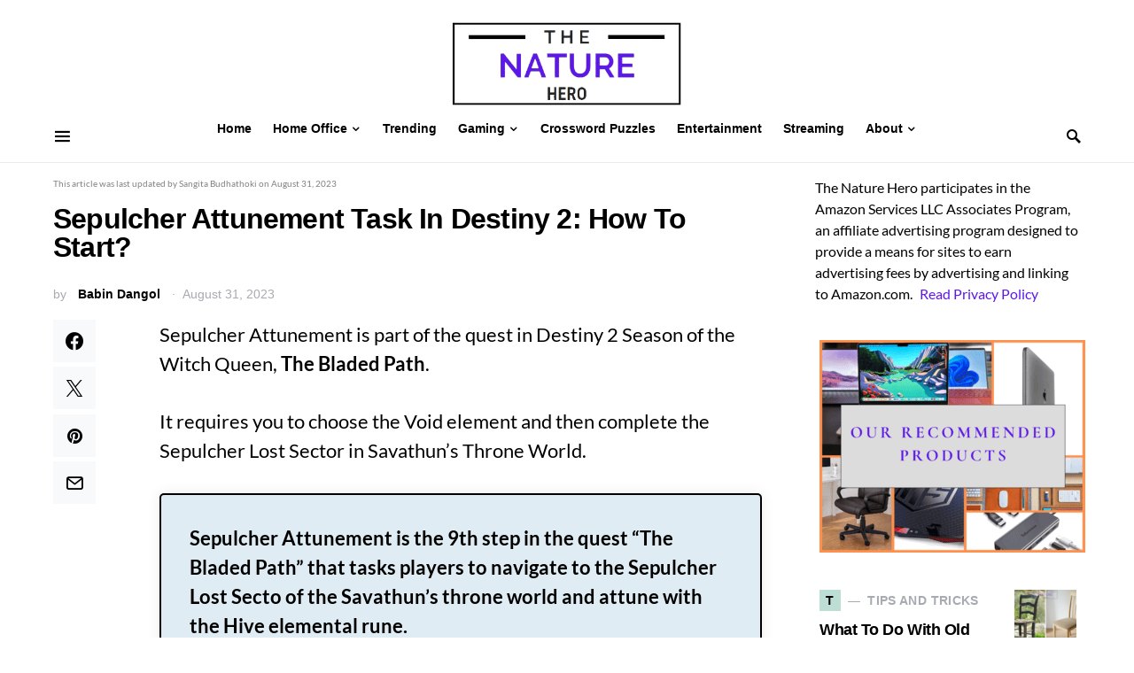

--- FILE ---
content_type: text/html; charset=UTF-8
request_url: https://thenaturehero.com/sepulcher-attunement-destiny-2/
body_size: 33616
content:
<!doctype html>
<html lang="en-US">
<head>
	<meta charset="UTF-8" />
	<meta name="viewport" content="width=device-width, initial-scale=1" />
	<link rel="profile" href="https://gmpg.org/xfn/11" />
	<meta name='robots' content='index, follow, max-image-preview:large, max-snippet:-1, max-video-preview:-1' />
	<style>img:is([sizes="auto" i], [sizes^="auto," i]) { contain-intrinsic-size: 3000px 1500px }</style>
	
	<!-- This site is optimized with the Yoast SEO plugin v25.5 - https://yoast.com/wordpress/plugins/seo/ -->
	<title>Sepulcher Attunement Task In Destiny 2: How To Start? - The Nature Hero</title>
	<meta name="description" content="Sepulcher Attunement in Destiny 2 is a part of the quest “The Bladed Path” that tasks players to go to the Sepulcher Lost Sector." />
	<link rel="canonical" href="https://thenaturehero.com/sepulcher-attunement-destiny-2/" />
	<meta property="og:locale" content="en_US" />
	<meta property="og:type" content="article" />
	<meta property="og:title" content="Sepulcher Attunement Task In Destiny 2: How To Start? - The Nature Hero" />
	<meta property="og:description" content="Sepulcher Attunement in Destiny 2 is a part of the quest “The Bladed Path” that tasks players to go to the Sepulcher Lost Sector." />
	<meta property="og:url" content="https://thenaturehero.com/sepulcher-attunement-destiny-2/" />
	<meta property="og:site_name" content="The Nature Hero" />
	<meta property="article:author" content="https://www.facebook.com/babin.dangol.33/" />
	<meta property="article:published_time" content="2023-08-31T05:55:27+00:00" />
	<meta property="og:image" content="https://thenaturehero.com/wp-content/uploads/2023/08/Sepulcher-Attunement-Task-In-Destiny-2How-To-Start.jpg" />
	<meta property="og:image:width" content="1200" />
	<meta property="og:image:height" content="800" />
	<meta property="og:image:type" content="image/jpeg" />
	<meta name="author" content="Babin Dangol" />
	<meta name="twitter:card" content="summary_large_image" />
	<meta name="twitter:creator" content="@https://twitter.com/babeen_dangol7" />
	<meta name="twitter:label1" content="Written by" />
	<meta name="twitter:data1" content="Babin Dangol" />
	<meta name="twitter:label2" content="Est. reading time" />
	<meta name="twitter:data2" content="6 minutes" />
	<script type="application/ld+json" class="yoast-schema-graph">{"@context":"https://schema.org","@graph":[{"@type":"WebPage","@id":"https://thenaturehero.com/sepulcher-attunement-destiny-2/","url":"https://thenaturehero.com/sepulcher-attunement-destiny-2/","name":"Sepulcher Attunement Task In Destiny 2: How To Start? - The Nature Hero","isPartOf":{"@id":"https://thenaturehero.com/#website"},"primaryImageOfPage":{"@id":"https://thenaturehero.com/sepulcher-attunement-destiny-2/#primaryimage"},"image":{"@id":"https://thenaturehero.com/sepulcher-attunement-destiny-2/#primaryimage"},"thumbnailUrl":"https://thenaturehero.com/wp-content/uploads/2023/08/Sepulcher-Attunement-Task-In-Destiny-2How-To-Start.jpg","datePublished":"2023-08-31T05:55:27+00:00","author":{"@id":"https://thenaturehero.com/#/schema/person/e93d4cef678bf417a6fda752af50398b"},"description":"Sepulcher Attunement in Destiny 2 is a part of the quest “The Bladed Path” that tasks players to go to the Sepulcher Lost Sector.","breadcrumb":{"@id":"https://thenaturehero.com/sepulcher-attunement-destiny-2/#breadcrumb"},"inLanguage":"en-US","potentialAction":[{"@type":"ReadAction","target":["https://thenaturehero.com/sepulcher-attunement-destiny-2/"]}]},{"@type":"ImageObject","inLanguage":"en-US","@id":"https://thenaturehero.com/sepulcher-attunement-destiny-2/#primaryimage","url":"https://thenaturehero.com/wp-content/uploads/2023/08/Sepulcher-Attunement-Task-In-Destiny-2How-To-Start.jpg","contentUrl":"https://thenaturehero.com/wp-content/uploads/2023/08/Sepulcher-Attunement-Task-In-Destiny-2How-To-Start.jpg","width":1200,"height":800,"caption":"Sepulcher Attunement can be start after you select the void element in ritual table."},{"@type":"BreadcrumbList","@id":"https://thenaturehero.com/sepulcher-attunement-destiny-2/#breadcrumb","itemListElement":[{"@type":"ListItem","position":1,"name":"Home","item":"https://thenaturehero.com/"},{"@type":"ListItem","position":2,"name":"Sepulcher Attunement Task In Destiny 2: How To Start?"}]},{"@type":"WebSite","@id":"https://thenaturehero.com/#website","url":"https://thenaturehero.com/","name":"The Nature Hero","description":"Think Smart Think Big","potentialAction":[{"@type":"SearchAction","target":{"@type":"EntryPoint","urlTemplate":"https://thenaturehero.com/?s={search_term_string}"},"query-input":{"@type":"PropertyValueSpecification","valueRequired":true,"valueName":"search_term_string"}}],"inLanguage":"en-US"},{"@type":"Person","@id":"https://thenaturehero.com/#/schema/person/e93d4cef678bf417a6fda752af50398b","name":"Babin Dangol","image":{"@type":"ImageObject","inLanguage":"en-US","@id":"https://thenaturehero.com/#/schema/person/image/","url":"https://thenaturehero.com/wp-content/uploads/2023/06/babeenprofile-96x96.jpg","contentUrl":"https://thenaturehero.com/wp-content/uploads/2023/06/babeenprofile-96x96.jpg","caption":"Babin Dangol"},"description":"Babin Dangol is a passionate tech enthusiast with a keen interest in gaming. He is currently pursuing a BCIS degree, where he is gaining valuable knowledge and skills related to the world of information technology. His enthusiasm for gaming has led him to explore and write about various aspects of this exciting industry. Through his articles, he aims to provide insightful perspectives, share gaming news, reviews, and tips, and engage with fellow gamers. Join him on this thrilling journey as we delve into the fascinating world of gaming and explore the endless possibilities that technology offers. Expertise: Versatile Writer Research Pro Highlights • A prolific content writer with a flair for crafting engaging and informative gaming and tech articles. • Proficient in translating complex topics into reader-friendly content. • Dedicated to providing valuable insights and knowledge to thenaturehero's audience. Experience Babin has a proven track record of writing captivating content in the gaming and tech domains. An ability to distil intricate gaming and tech concepts into easily digestible articles. Committed to continuous learning and research to ensure accurate and up-to-date information.","sameAs":["https://www.facebook.com/babin.dangol.33/","https://www.instagram.com/babeen_dangol/?hl=en","https://www.linkedin.com/in/babin-dangol/","https://www.pinterest.com/babendagl/","https://x.com/https://twitter.com/babeen_dangol7"],"url":"https://thenaturehero.com/author/babin-dangol/"}]}</script>
	<!-- / Yoast SEO plugin. -->


<link rel='dns-prefetch' href='//scripts.mediavine.com' />
<link rel="alternate" type="application/rss+xml" title="The Nature Hero &raquo; Feed" href="https://thenaturehero.com/feed/" />
<link rel="alternate" type="application/rss+xml" title="The Nature Hero &raquo; Comments Feed" href="https://thenaturehero.com/comments/feed/" />
<link rel="alternate" type="application/rss+xml" title="The Nature Hero &raquo; Sepulcher Attunement Task In Destiny 2: How To Start? Comments Feed" href="https://thenaturehero.com/sepulcher-attunement-destiny-2/feed/" />
			<link rel="preload" href="https://thenaturehero.com/wp-content/plugins/canvas/assets/fonts/canvas-icons.woff" as="font" type="font/woff" crossorigin>
			<script>
window._wpemojiSettings = {"baseUrl":"https:\/\/s.w.org\/images\/core\/emoji\/15.0.3\/72x72\/","ext":".png","svgUrl":"https:\/\/s.w.org\/images\/core\/emoji\/15.0.3\/svg\/","svgExt":".svg","source":{"concatemoji":"https:\/\/thenaturehero.com\/wp-includes\/js\/wp-emoji-release.min.js?ver=6.7.1"}};
/*! This file is auto-generated */
!function(i,n){var o,s,e;function c(e){try{var t={supportTests:e,timestamp:(new Date).valueOf()};sessionStorage.setItem(o,JSON.stringify(t))}catch(e){}}function p(e,t,n){e.clearRect(0,0,e.canvas.width,e.canvas.height),e.fillText(t,0,0);var t=new Uint32Array(e.getImageData(0,0,e.canvas.width,e.canvas.height).data),r=(e.clearRect(0,0,e.canvas.width,e.canvas.height),e.fillText(n,0,0),new Uint32Array(e.getImageData(0,0,e.canvas.width,e.canvas.height).data));return t.every(function(e,t){return e===r[t]})}function u(e,t,n){switch(t){case"flag":return n(e,"\ud83c\udff3\ufe0f\u200d\u26a7\ufe0f","\ud83c\udff3\ufe0f\u200b\u26a7\ufe0f")?!1:!n(e,"\ud83c\uddfa\ud83c\uddf3","\ud83c\uddfa\u200b\ud83c\uddf3")&&!n(e,"\ud83c\udff4\udb40\udc67\udb40\udc62\udb40\udc65\udb40\udc6e\udb40\udc67\udb40\udc7f","\ud83c\udff4\u200b\udb40\udc67\u200b\udb40\udc62\u200b\udb40\udc65\u200b\udb40\udc6e\u200b\udb40\udc67\u200b\udb40\udc7f");case"emoji":return!n(e,"\ud83d\udc26\u200d\u2b1b","\ud83d\udc26\u200b\u2b1b")}return!1}function f(e,t,n){var r="undefined"!=typeof WorkerGlobalScope&&self instanceof WorkerGlobalScope?new OffscreenCanvas(300,150):i.createElement("canvas"),a=r.getContext("2d",{willReadFrequently:!0}),o=(a.textBaseline="top",a.font="600 32px Arial",{});return e.forEach(function(e){o[e]=t(a,e,n)}),o}function t(e){var t=i.createElement("script");t.src=e,t.defer=!0,i.head.appendChild(t)}"undefined"!=typeof Promise&&(o="wpEmojiSettingsSupports",s=["flag","emoji"],n.supports={everything:!0,everythingExceptFlag:!0},e=new Promise(function(e){i.addEventListener("DOMContentLoaded",e,{once:!0})}),new Promise(function(t){var n=function(){try{var e=JSON.parse(sessionStorage.getItem(o));if("object"==typeof e&&"number"==typeof e.timestamp&&(new Date).valueOf()<e.timestamp+604800&&"object"==typeof e.supportTests)return e.supportTests}catch(e){}return null}();if(!n){if("undefined"!=typeof Worker&&"undefined"!=typeof OffscreenCanvas&&"undefined"!=typeof URL&&URL.createObjectURL&&"undefined"!=typeof Blob)try{var e="postMessage("+f.toString()+"("+[JSON.stringify(s),u.toString(),p.toString()].join(",")+"));",r=new Blob([e],{type:"text/javascript"}),a=new Worker(URL.createObjectURL(r),{name:"wpTestEmojiSupports"});return void(a.onmessage=function(e){c(n=e.data),a.terminate(),t(n)})}catch(e){}c(n=f(s,u,p))}t(n)}).then(function(e){for(var t in e)n.supports[t]=e[t],n.supports.everything=n.supports.everything&&n.supports[t],"flag"!==t&&(n.supports.everythingExceptFlag=n.supports.everythingExceptFlag&&n.supports[t]);n.supports.everythingExceptFlag=n.supports.everythingExceptFlag&&!n.supports.flag,n.DOMReady=!1,n.readyCallback=function(){n.DOMReady=!0}}).then(function(){return e}).then(function(){var e;n.supports.everything||(n.readyCallback(),(e=n.source||{}).concatemoji?t(e.concatemoji):e.wpemoji&&e.twemoji&&(t(e.twemoji),t(e.wpemoji)))}))}((window,document),window._wpemojiSettings);
</script>
<link rel='stylesheet' id='canvas-css' href='https://thenaturehero.com/wp-content/plugins/canvas/assets/css/canvas.css?ver=2.5.1' media='all' />
<link rel='alternate stylesheet' id='powerkit-icons-css' href='https://thenaturehero.com/wp-content/plugins/powerkit/assets/fonts/powerkit-icons.woff?ver=3.0.2' as='font' type='font/wof' crossorigin />
<link rel='stylesheet' id='powerkit-css' href='https://thenaturehero.com/wp-content/plugins/powerkit/assets/css/powerkit.css?ver=3.0.2' media='all' />
<style id='wp-emoji-styles-inline-css'>

	img.wp-smiley, img.emoji {
		display: inline !important;
		border: none !important;
		box-shadow: none !important;
		height: 1em !important;
		width: 1em !important;
		margin: 0 0.07em !important;
		vertical-align: -0.1em !important;
		background: none !important;
		padding: 0 !important;
	}
</style>
<link rel='stylesheet' id='wp-block-library-css' href='https://thenaturehero.com/wp-includes/css/dist/block-library/style.min.css?ver=6.7.1' media='all' />
<link rel='stylesheet' id='canvas-block-alert-style-css' href='https://thenaturehero.com/wp-content/plugins/canvas/components/basic-elements/block-alert/block.css?ver=1753281721' media='all' />
<link rel='stylesheet' id='canvas-block-progress-style-css' href='https://thenaturehero.com/wp-content/plugins/canvas/components/basic-elements/block-progress/block.css?ver=1753281721' media='all' />
<link rel='stylesheet' id='canvas-block-collapsibles-style-css' href='https://thenaturehero.com/wp-content/plugins/canvas/components/basic-elements/block-collapsibles/block.css?ver=1753281721' media='all' />
<link rel='stylesheet' id='canvas-block-tabs-style-css' href='https://thenaturehero.com/wp-content/plugins/canvas/components/basic-elements/block-tabs/block.css?ver=1753281721' media='all' />
<link rel='stylesheet' id='canvas-block-section-heading-style-css' href='https://thenaturehero.com/wp-content/plugins/canvas/components/basic-elements/block-section-heading/block.css?ver=1753281721' media='all' />
<link rel='stylesheet' id='canvas-block-row-style-css' href='https://thenaturehero.com/wp-content/plugins/canvas/components/layout-blocks/block-row/block-row.css?ver=1753281721' media='all' />
<link rel='stylesheet' id='canvas-block-posts-style-css' href='https://thenaturehero.com/wp-content/plugins/canvas/components/posts/block-posts/block-posts.css?ver=1753281721' media='all' />
<link rel='stylesheet' id='canvas-justified-gallery-block-style-css' href='https://thenaturehero.com/wp-content/plugins/canvas/components/justified-gallery/block/block-justified-gallery.css?ver=1753281721' media='all' />
<link rel='stylesheet' id='canvas-slider-gallery-block-style-css' href='https://thenaturehero.com/wp-content/plugins/canvas/components/slider-gallery/block/block-slider-gallery.css?ver=1753281721' media='all' />
<link rel='stylesheet' id='canvas-block-posts-sidebar-css' href='https://thenaturehero.com/wp-content/plugins/canvas/components/posts/block-posts-sidebar/block-posts-sidebar.css?ver=1753281721' media='all' />
<link rel='stylesheet' id='mpp_gutenberg-css' href='https://thenaturehero.com/wp-content/plugins/metronet-profile-picture/dist/blocks.style.build.css?ver=2.6.3' media='all' />
<style id='classic-theme-styles-inline-css'>
/*! This file is auto-generated */
.wp-block-button__link{color:#fff;background-color:#32373c;border-radius:9999px;box-shadow:none;text-decoration:none;padding:calc(.667em + 2px) calc(1.333em + 2px);font-size:1.125em}.wp-block-file__button{background:#32373c;color:#fff;text-decoration:none}
</style>
<style id='global-styles-inline-css'>
:root{--wp--preset--aspect-ratio--square: 1;--wp--preset--aspect-ratio--4-3: 4/3;--wp--preset--aspect-ratio--3-4: 3/4;--wp--preset--aspect-ratio--3-2: 3/2;--wp--preset--aspect-ratio--2-3: 2/3;--wp--preset--aspect-ratio--16-9: 16/9;--wp--preset--aspect-ratio--9-16: 9/16;--wp--preset--color--black: #000000;--wp--preset--color--cyan-bluish-gray: #abb8c3;--wp--preset--color--white: #FFFFFF;--wp--preset--color--pale-pink: #f78da7;--wp--preset--color--vivid-red: #ce2e2e;--wp--preset--color--luminous-vivid-orange: #ff6900;--wp--preset--color--luminous-vivid-amber: #fcb902;--wp--preset--color--light-green-cyan: #7bdcb5;--wp--preset--color--vivid-green-cyan: #01d083;--wp--preset--color--pale-cyan-blue: #8ed1fc;--wp--preset--color--vivid-cyan-blue: #0693e3;--wp--preset--color--vivid-purple: #9b51e0;--wp--preset--color--secondary: #818181;--wp--preset--color--gray-50: #f8f9fa;--wp--preset--color--gray-100: #f8f9fb;--wp--preset--color--gray-200: #e9ecef;--wp--preset--gradient--vivid-cyan-blue-to-vivid-purple: linear-gradient(135deg,rgba(6,147,227,1) 0%,rgb(155,81,224) 100%);--wp--preset--gradient--light-green-cyan-to-vivid-green-cyan: linear-gradient(135deg,rgb(122,220,180) 0%,rgb(0,208,130) 100%);--wp--preset--gradient--luminous-vivid-amber-to-luminous-vivid-orange: linear-gradient(135deg,rgba(252,185,0,1) 0%,rgba(255,105,0,1) 100%);--wp--preset--gradient--luminous-vivid-orange-to-vivid-red: linear-gradient(135deg,rgba(255,105,0,1) 0%,rgb(207,46,46) 100%);--wp--preset--gradient--very-light-gray-to-cyan-bluish-gray: linear-gradient(135deg,rgb(238,238,238) 0%,rgb(169,184,195) 100%);--wp--preset--gradient--cool-to-warm-spectrum: linear-gradient(135deg,rgb(74,234,220) 0%,rgb(151,120,209) 20%,rgb(207,42,186) 40%,rgb(238,44,130) 60%,rgb(251,105,98) 80%,rgb(254,248,76) 100%);--wp--preset--gradient--blush-light-purple: linear-gradient(135deg,rgb(255,206,236) 0%,rgb(152,150,240) 100%);--wp--preset--gradient--blush-bordeaux: linear-gradient(135deg,rgb(254,205,165) 0%,rgb(254,45,45) 50%,rgb(107,0,62) 100%);--wp--preset--gradient--luminous-dusk: linear-gradient(135deg,rgb(255,203,112) 0%,rgb(199,81,192) 50%,rgb(65,88,208) 100%);--wp--preset--gradient--pale-ocean: linear-gradient(135deg,rgb(255,245,203) 0%,rgb(182,227,212) 50%,rgb(51,167,181) 100%);--wp--preset--gradient--electric-grass: linear-gradient(135deg,rgb(202,248,128) 0%,rgb(113,206,126) 100%);--wp--preset--gradient--midnight: linear-gradient(135deg,rgb(2,3,129) 0%,rgb(40,116,252) 100%);--wp--preset--font-size--small: 13px;--wp--preset--font-size--medium: 20px;--wp--preset--font-size--large: 36px;--wp--preset--font-size--x-large: 42px;--wp--preset--spacing--20: 0.44rem;--wp--preset--spacing--30: 0.67rem;--wp--preset--spacing--40: 1rem;--wp--preset--spacing--50: 1.5rem;--wp--preset--spacing--60: 2.25rem;--wp--preset--spacing--70: 3.38rem;--wp--preset--spacing--80: 5.06rem;--wp--preset--shadow--natural: 6px 6px 9px rgba(0, 0, 0, 0.2);--wp--preset--shadow--deep: 12px 12px 50px rgba(0, 0, 0, 0.4);--wp--preset--shadow--sharp: 6px 6px 0px rgba(0, 0, 0, 0.2);--wp--preset--shadow--outlined: 6px 6px 0px -3px rgba(255, 255, 255, 1), 6px 6px rgba(0, 0, 0, 1);--wp--preset--shadow--crisp: 6px 6px 0px rgba(0, 0, 0, 1);}:where(.is-layout-flex){gap: 0.5em;}:where(.is-layout-grid){gap: 0.5em;}body .is-layout-flex{display: flex;}.is-layout-flex{flex-wrap: wrap;align-items: center;}.is-layout-flex > :is(*, div){margin: 0;}body .is-layout-grid{display: grid;}.is-layout-grid > :is(*, div){margin: 0;}:where(.wp-block-columns.is-layout-flex){gap: 2em;}:where(.wp-block-columns.is-layout-grid){gap: 2em;}:where(.wp-block-post-template.is-layout-flex){gap: 1.25em;}:where(.wp-block-post-template.is-layout-grid){gap: 1.25em;}.has-black-color{color: var(--wp--preset--color--black) !important;}.has-cyan-bluish-gray-color{color: var(--wp--preset--color--cyan-bluish-gray) !important;}.has-white-color{color: var(--wp--preset--color--white) !important;}.has-pale-pink-color{color: var(--wp--preset--color--pale-pink) !important;}.has-vivid-red-color{color: var(--wp--preset--color--vivid-red) !important;}.has-luminous-vivid-orange-color{color: var(--wp--preset--color--luminous-vivid-orange) !important;}.has-luminous-vivid-amber-color{color: var(--wp--preset--color--luminous-vivid-amber) !important;}.has-light-green-cyan-color{color: var(--wp--preset--color--light-green-cyan) !important;}.has-vivid-green-cyan-color{color: var(--wp--preset--color--vivid-green-cyan) !important;}.has-pale-cyan-blue-color{color: var(--wp--preset--color--pale-cyan-blue) !important;}.has-vivid-cyan-blue-color{color: var(--wp--preset--color--vivid-cyan-blue) !important;}.has-vivid-purple-color{color: var(--wp--preset--color--vivid-purple) !important;}.has-black-background-color{background-color: var(--wp--preset--color--black) !important;}.has-cyan-bluish-gray-background-color{background-color: var(--wp--preset--color--cyan-bluish-gray) !important;}.has-white-background-color{background-color: var(--wp--preset--color--white) !important;}.has-pale-pink-background-color{background-color: var(--wp--preset--color--pale-pink) !important;}.has-vivid-red-background-color{background-color: var(--wp--preset--color--vivid-red) !important;}.has-luminous-vivid-orange-background-color{background-color: var(--wp--preset--color--luminous-vivid-orange) !important;}.has-luminous-vivid-amber-background-color{background-color: var(--wp--preset--color--luminous-vivid-amber) !important;}.has-light-green-cyan-background-color{background-color: var(--wp--preset--color--light-green-cyan) !important;}.has-vivid-green-cyan-background-color{background-color: var(--wp--preset--color--vivid-green-cyan) !important;}.has-pale-cyan-blue-background-color{background-color: var(--wp--preset--color--pale-cyan-blue) !important;}.has-vivid-cyan-blue-background-color{background-color: var(--wp--preset--color--vivid-cyan-blue) !important;}.has-vivid-purple-background-color{background-color: var(--wp--preset--color--vivid-purple) !important;}.has-black-border-color{border-color: var(--wp--preset--color--black) !important;}.has-cyan-bluish-gray-border-color{border-color: var(--wp--preset--color--cyan-bluish-gray) !important;}.has-white-border-color{border-color: var(--wp--preset--color--white) !important;}.has-pale-pink-border-color{border-color: var(--wp--preset--color--pale-pink) !important;}.has-vivid-red-border-color{border-color: var(--wp--preset--color--vivid-red) !important;}.has-luminous-vivid-orange-border-color{border-color: var(--wp--preset--color--luminous-vivid-orange) !important;}.has-luminous-vivid-amber-border-color{border-color: var(--wp--preset--color--luminous-vivid-amber) !important;}.has-light-green-cyan-border-color{border-color: var(--wp--preset--color--light-green-cyan) !important;}.has-vivid-green-cyan-border-color{border-color: var(--wp--preset--color--vivid-green-cyan) !important;}.has-pale-cyan-blue-border-color{border-color: var(--wp--preset--color--pale-cyan-blue) !important;}.has-vivid-cyan-blue-border-color{border-color: var(--wp--preset--color--vivid-cyan-blue) !important;}.has-vivid-purple-border-color{border-color: var(--wp--preset--color--vivid-purple) !important;}.has-vivid-cyan-blue-to-vivid-purple-gradient-background{background: var(--wp--preset--gradient--vivid-cyan-blue-to-vivid-purple) !important;}.has-light-green-cyan-to-vivid-green-cyan-gradient-background{background: var(--wp--preset--gradient--light-green-cyan-to-vivid-green-cyan) !important;}.has-luminous-vivid-amber-to-luminous-vivid-orange-gradient-background{background: var(--wp--preset--gradient--luminous-vivid-amber-to-luminous-vivid-orange) !important;}.has-luminous-vivid-orange-to-vivid-red-gradient-background{background: var(--wp--preset--gradient--luminous-vivid-orange-to-vivid-red) !important;}.has-very-light-gray-to-cyan-bluish-gray-gradient-background{background: var(--wp--preset--gradient--very-light-gray-to-cyan-bluish-gray) !important;}.has-cool-to-warm-spectrum-gradient-background{background: var(--wp--preset--gradient--cool-to-warm-spectrum) !important;}.has-blush-light-purple-gradient-background{background: var(--wp--preset--gradient--blush-light-purple) !important;}.has-blush-bordeaux-gradient-background{background: var(--wp--preset--gradient--blush-bordeaux) !important;}.has-luminous-dusk-gradient-background{background: var(--wp--preset--gradient--luminous-dusk) !important;}.has-pale-ocean-gradient-background{background: var(--wp--preset--gradient--pale-ocean) !important;}.has-electric-grass-gradient-background{background: var(--wp--preset--gradient--electric-grass) !important;}.has-midnight-gradient-background{background: var(--wp--preset--gradient--midnight) !important;}.has-small-font-size{font-size: var(--wp--preset--font-size--small) !important;}.has-medium-font-size{font-size: var(--wp--preset--font-size--medium) !important;}.has-large-font-size{font-size: var(--wp--preset--font-size--large) !important;}.has-x-large-font-size{font-size: var(--wp--preset--font-size--x-large) !important;}
:where(.wp-block-post-template.is-layout-flex){gap: 1.25em;}:where(.wp-block-post-template.is-layout-grid){gap: 1.25em;}
:where(.wp-block-columns.is-layout-flex){gap: 2em;}:where(.wp-block-columns.is-layout-grid){gap: 2em;}
:root :where(.wp-block-pullquote){font-size: 1.5em;line-height: 1.6;}
</style>
<link rel='stylesheet' id='canvas-block-heading-style-css' href='https://thenaturehero.com/wp-content/plugins/canvas/components/content-formatting/block-heading/block.css?ver=1753281721' media='all' />
<link rel='stylesheet' id='canvas-block-list-style-css' href='https://thenaturehero.com/wp-content/plugins/canvas/components/content-formatting/block-list/block.css?ver=1753281721' media='all' />
<link rel='stylesheet' id='canvas-block-paragraph-style-css' href='https://thenaturehero.com/wp-content/plugins/canvas/components/content-formatting/block-paragraph/block.css?ver=1753281721' media='all' />
<link rel='stylesheet' id='canvas-block-separator-style-css' href='https://thenaturehero.com/wp-content/plugins/canvas/components/content-formatting/block-separator/block.css?ver=1753281721' media='all' />
<link rel='stylesheet' id='canvas-block-group-style-css' href='https://thenaturehero.com/wp-content/plugins/canvas/components/basic-elements/block-group/block.css?ver=1753281721' media='all' />
<link rel='stylesheet' id='canvas-block-cover-style-css' href='https://thenaturehero.com/wp-content/plugins/canvas/components/basic-elements/block-cover/block.css?ver=1753281721' media='all' />
<link rel='stylesheet' id='powerkit-author-box-css' href='https://thenaturehero.com/wp-content/plugins/powerkit/modules/author-box/public/css/public-powerkit-author-box.css?ver=3.0.2' media='all' />
<link rel='stylesheet' id='powerkit-basic-elements-css' href='https://thenaturehero.com/wp-content/plugins/powerkit/modules/basic-elements/public/css/public-powerkit-basic-elements.css?ver=3.0.2' media='screen' />
<link rel='stylesheet' id='powerkit-coming-soon-css' href='https://thenaturehero.com/wp-content/plugins/powerkit/modules/coming-soon/public/css/public-powerkit-coming-soon.css?ver=3.0.2' media='all' />
<link rel='stylesheet' id='powerkit-content-formatting-css' href='https://thenaturehero.com/wp-content/plugins/powerkit/modules/content-formatting/public/css/public-powerkit-content-formatting.css?ver=3.0.2' media='all' />
<link rel='stylesheet' id='powerkit-сontributors-css' href='https://thenaturehero.com/wp-content/plugins/powerkit/modules/contributors/public/css/public-powerkit-contributors.css?ver=3.0.2' media='all' />
<link rel='stylesheet' id='powerkit-facebook-css' href='https://thenaturehero.com/wp-content/plugins/powerkit/modules/facebook/public/css/public-powerkit-facebook.css?ver=3.0.2' media='all' />
<link rel='stylesheet' id='powerkit-featured-categories-css' href='https://thenaturehero.com/wp-content/plugins/powerkit/modules/featured-categories/public/css/public-powerkit-featured-categories.css?ver=3.0.2' media='all' />
<link rel='stylesheet' id='powerkit-inline-posts-css' href='https://thenaturehero.com/wp-content/plugins/powerkit/modules/inline-posts/public/css/public-powerkit-inline-posts.css?ver=3.0.2' media='all' />
<link rel='stylesheet' id='powerkit-instagram-css' href='https://thenaturehero.com/wp-content/plugins/powerkit/modules/instagram/public/css/public-powerkit-instagram.css?ver=3.0.2' media='all' />
<link rel='stylesheet' id='powerkit-justified-gallery-css' href='https://thenaturehero.com/wp-content/plugins/powerkit/modules/justified-gallery/public/css/public-powerkit-justified-gallery.css?ver=3.0.2' media='all' />
<link rel='stylesheet' id='glightbox-css' href='https://thenaturehero.com/wp-content/plugins/powerkit/modules/lightbox/public/css/glightbox.min.css?ver=3.0.2' media='all' />
<link rel='stylesheet' id='powerkit-lightbox-css' href='https://thenaturehero.com/wp-content/plugins/powerkit/modules/lightbox/public/css/public-powerkit-lightbox.css?ver=3.0.2' media='all' />
<link rel='stylesheet' id='powerkit-opt-in-forms-css' href='https://thenaturehero.com/wp-content/plugins/powerkit/modules/opt-in-forms/public/css/public-powerkit-opt-in-forms.css?ver=3.0.2' media='all' />
<link rel='stylesheet' id='powerkit-pinterest-css' href='https://thenaturehero.com/wp-content/plugins/powerkit/modules/pinterest/public/css/public-powerkit-pinterest.css?ver=3.0.2' media='all' />
<link rel='stylesheet' id='powerkit-scroll-to-top-css' href='https://thenaturehero.com/wp-content/plugins/powerkit/modules/scroll-to-top/public/css/public-powerkit-scroll-to-top.css?ver=3.0.2' media='all' />
<link rel='stylesheet' id='powerkit-share-buttons-css' href='https://thenaturehero.com/wp-content/plugins/powerkit/modules/share-buttons/public/css/public-powerkit-share-buttons.css?ver=3.0.2' media='all' />
<link rel='stylesheet' id='powerkit-slider-gallery-css' href='https://thenaturehero.com/wp-content/plugins/powerkit/modules/slider-gallery/public/css/public-powerkit-slider-gallery.css?ver=3.0.2' media='all' />
<link rel='stylesheet' id='powerkit-social-links-css' href='https://thenaturehero.com/wp-content/plugins/powerkit/modules/social-links/public/css/public-powerkit-social-links.css?ver=3.0.2' media='all' />
<link rel='stylesheet' id='powerkit-table-of-contents-css' href='https://thenaturehero.com/wp-content/plugins/powerkit/modules/table-of-contents/public/css/public-powerkit-table-of-contents.css?ver=3.0.2' media='all' />
<link rel='stylesheet' id='powerkit-twitter-css' href='https://thenaturehero.com/wp-content/plugins/powerkit/modules/twitter/public/css/public-powerkit-twitter.css?ver=3.0.2' media='all' />
<link rel='stylesheet' id='powerkit-widget-about-css' href='https://thenaturehero.com/wp-content/plugins/powerkit/modules/widget-about/public/css/public-powerkit-widget-about.css?ver=3.0.2' media='all' />
<link rel='stylesheet' id='csco-styles-css' href='https://thenaturehero.com/wp-content/themes/squaretype/style.css?ver=3.0.4' media='all' />
<style id='csco-styles-inline-css'>
.searchwp-live-search-no-min-chars:after { content: "Continue typing" }
</style>
<link rel='stylesheet' id='searchwp-forms-css' href='https://thenaturehero.com/wp-content/plugins/searchwp-live-ajax-search/assets/styles/frontend/search-forms.min.css?ver=1.8.6' media='all' />
<link rel='stylesheet' id='searchwp-live-search-css' href='https://thenaturehero.com/wp-content/plugins/searchwp-live-ajax-search/assets/styles/style.min.css?ver=1.8.6' media='all' />
<style id='searchwp-live-search-inline-css'>
.searchwp-live-search-result .searchwp-live-search-result--title a {
  font-size: 16px;
}
.searchwp-live-search-result .searchwp-live-search-result--price {
  font-size: 14px;
}
.searchwp-live-search-result .searchwp-live-search-result--add-to-cart .button {
  font-size: 14px;
}

</style>
<link rel='stylesheet' id='tablepress-default-css' href='https://thenaturehero.com/wp-content/tablepress-combined.min.css?ver=25' media='all' />
<link rel='stylesheet' id='csco_child_css-css' href='https://thenaturehero.com/wp-content/themes/squaretype-child/style.css?ver=1.0.0' media='all' />
<script src="https://thenaturehero.com/wp-includes/js/jquery/jquery.min.js?ver=3.7.1" id="jquery-core-js"></script>
<script src="https://thenaturehero.com/wp-includes/js/jquery/jquery-migrate.min.js?ver=3.4.1" id="jquery-migrate-js"></script>
<script async="async" fetchpriority="high" data-noptimize="1" data-cfasync="false" src="https://scripts.mediavine.com/tags/the-nature-hero-new-owner.js?ver=6.7.1" id="mv-script-wrapper-js"></script>
<link rel="https://api.w.org/" href="https://thenaturehero.com/wp-json/" /><link rel="alternate" title="JSON" type="application/json" href="https://thenaturehero.com/wp-json/wp/v2/posts/36885" /><link rel="EditURI" type="application/rsd+xml" title="RSD" href="https://thenaturehero.com/xmlrpc.php?rsd" />
<meta name="generator" content="WordPress 6.7.1" />
<link rel='shortlink' href='https://thenaturehero.com/?p=36885' />
<link rel="alternate" title="oEmbed (JSON)" type="application/json+oembed" href="https://thenaturehero.com/wp-json/oembed/1.0/embed?url=https%3A%2F%2Fthenaturehero.com%2Fsepulcher-attunement-destiny-2%2F" />
<link rel="alternate" title="oEmbed (XML)" type="text/xml+oembed" href="https://thenaturehero.com/wp-json/oembed/1.0/embed?url=https%3A%2F%2Fthenaturehero.com%2Fsepulcher-attunement-destiny-2%2F&#038;format=xml" />
<link rel="icon" href="https://thenaturehero.com/wp-content/uploads/2021/07/cropped-logo_200x200-1-32x32.png" sizes="32x32" />
<link rel="icon" href="https://thenaturehero.com/wp-content/uploads/2021/07/cropped-logo_200x200-1-192x192.png" sizes="192x192" />
<link rel="apple-touch-icon" href="https://thenaturehero.com/wp-content/uploads/2021/07/cropped-logo_200x200-1-180x180.png" />
<meta name="msapplication-TileImage" content="https://thenaturehero.com/wp-content/uploads/2021/07/cropped-logo_200x200-1-270x270.png" />
		<style id="wp-custom-css">
			li {
	padding-bottom: 16px;
}


/* to change color of TOC */
pk-toc  pk-toc-hide .title-block, .pk-font-block, .pk-widget-contributors .pk-author-posts > h6, .cnvs-block-section-heading{
	background-color: #27aae3;
    padding: 15px;
}

.pk-toc:not(:first-child){
	padding-top: 2px;
}

.pk-toc:not(:last-child){
	padding-bottom: 2px;
}

.pk-toc-title{
	margin-bottom: 0.03rem;
}

/* Changes during revamping Campaign Starts */
.cs-breadcrumbs, .meta-category{
	display:none;
}

.entry-header .entry-header-inner .entry-title{
	font-size: 2rem;
}

/* Making Link Text Bold on hover    */
a:hover {
  text-shadow: -.25px -.25px 0 black, 
                .25px .25px black;
}


.content .pk-block-border-left, .entry-content .pk-block-border-left, .mce-content-body .pk-block-border-left{
		background-color: #e0ecf4; 
	border-radius:5px;
	border: 2px solid !important;
}

.pk-content-block {
		background-color: #e0ecf4; 
	border-radius:5px;
	border: 2px solid !important;
}

.entry-header-standard, .entry-header-title{
	margin-bottom:0rem;
}

.entry-header .entry-header-inner .post-meta{
	margin-top: 1rem;
}

.site-content{
  margin: 1rem 0;
}

.entry-content img {
  border: 2px solid #4373c5;
  padding:3px
}

figcaption{
	border: 2px solid #4373c5;
	border-top: none;
}

.wp-caption .wp-caption-text {
	margin: 0rem 0;
}

.yellow-box{
	background-color: #fdf5c4; 
	border-radius:5px;
	border: 2px solid #fabf62 !important;
	padding: 20px;
}


/* comment section removal code*/
.comment-respond, .post-comments-show{
	display:none;
}

/* to make logo smaller on desktop*/ 
.header-large .navbar-topbar .navbar-brand img{
	height:100px;
}

/* footer design*/
.site-info{
	border-top: 2px solid #8c62ee;
	padding-top: 15px;
	margin-top: 50px;
}


/* For making backgroun in links on hover */

a{
		padding: 2px 5px 2px 5px;
}

.entry-content a:hover{
    color: white;
    background-color: #8c62ee;
	padding: 0 5px 2px 5px;
	border-radius: 5px;
	
}

.entry-title {
    margin-bottom: 25px;
}

/* Mediavine CSS Adjustment */
@media only screen and (max-width: 359px) {
    .cs-container {
        padding-left: 10px !important;
        padding-right: 10px !important;
    }
    .tablepress{
       margin-left: -5px !important;
    }
} 		</style>
		<style id="kirki-inline-styles">:root, [data-scheme="default"]{--cs-color-accent:#2e073b;--cs-color-link:#5e17eb;--cs-color-overlay-background:rgba(10,10,10,0.33);}:root, [data-site-scheme="default"]{--cs-color-topbar-background:#FFFFFF;--cs-color-navbar-background:#FFFFFF;--cs-color-submenu-background:#ffffff;--cs-color-title-block:#000000;--cs-color-hero-list-background:rgba(255,255,255,0.86);}button, input[type="button"], input[type="reset"], input[type="submit"], .wp-block-button:not(.is-style-squared) .wp-block-button__link, .button, .pk-button, .pk-scroll-to-top, .cs-overlay .post-categories a, .site-search [type="search"], .subcategories .cs-nav-link, .post-header .pk-share-buttons-wrap .pk-share-buttons-link, .pk-dropcap-borders:first-letter, .pk-dropcap-bg-inverse:first-letter, .pk-dropcap-bg-light:first-letter, .widget-area .pk-subscribe-with-name input[type="text"], .widget-area .pk-subscribe-with-name button, .widget-area .pk-subscribe-with-bg input[type="text"], .widget-area .pk-subscribe-with-bg button, .footer-instagram .instagram-username, .adp-popup-type-notification-box .adp-popup-button, .adp-popup-type-notification-bar .adp-popup-button{-webkit-border-radius:0;-moz-border-radius:0;border-radius:0;}.cs-input-group input[type="search"], .pk-subscribe-form-wrap input[type="text"]:first-child{border-top-left-radius:0;border-bottom-left-radius:0;}.navbar-nav .sub-menu{-webkit-border-radius:0;-moz-border-radius:0;border-radius:0;}.post-media figure, .entry-thumbnail, .cs-post-thumbnail, .pk-overlay-thumbnail, .pk-post-thumbnail, .cs-hero-layout-boxed{-webkit-border-radius:0;-moz-border-radius:0;border-radius:0;}.meta-category .char{-webkit-border-radius:0;-moz-border-radius:0;border-radius:0;}body{font-family:Lato;font-size:1rem;font-weight:400;letter-spacing:0px;}.cs-font-primary, button, .button, input[type="button"], input[type="reset"], input[type="submit"], .no-comments, .text-action, .archive-wrap .more-link, .share-total, .nav-links, .comment-reply-link, .post-tags .title-tags, .post-sidebar-tags a, .meta-category a, .read-more, .post-prev-next .link-text, .navigation.pagination .nav-links > span, .navigation.pagination .nav-links > a, .subcategories .cs-nav-link, .widget_categories ul li a, .entry-meta-details .pk-share-buttons-count, .entry-meta-details .pk-share-buttons-label, .pk-font-primary, .navbar-dropdown-btn-follow, .footer-instagram .instagram-username, .navbar-follow-instagram .navbar-follow-text, .navbar-follow-youtube .navbar-follow-text, .navbar-follow-facebook .navbar-follow-text, .pk-twitter-counters .number, .pk-instagram-counters .number, .navbar-follow .navbar-follow-counters .number, .footer-instagram .pk-instagram-username, .sight-portfolio-entry__meta{font-family:hg-grotesk,-apple-system, BlinkMacSystemFont, "Segoe UI", Roboto, "Helvetica Neue", Arial, sans-serif, "Apple Color Emoji", "Segoe UI Emoji", "Segoe UI Symbol", "Noto Color Emoji";font-size:0.875rem;font-weight:600;letter-spacing:0.025em;text-transform:uppercase;}.wp-block-button .wp-block-button__link, .abr-review-item .abr-review-name{font-family:hg-grotesk,-apple-system, BlinkMacSystemFont, "Segoe UI", Roboto, "Helvetica Neue", Arial, sans-serif, "Apple Color Emoji", "Segoe UI Emoji", "Segoe UI Symbol", "Noto Color Emoji";font-size:0.875rem;font-weight:600;letter-spacing:0.025em;text-transform:uppercase;}input[type="text"], input[type="email"], input[type="url"], input[type="password"], input[type="search"], input[type="number"], input[type="tel"], input[type="range"], input[type="date"], input[type="month"], input[type="week"], input[type="time"], input[type="datetime"], input[type="datetime-local"], input[type="color"], select, textarea, label, .cs-font-secondary, .post-meta, .archive-count, .page-subtitle, .site-description, figcaption, .post-tags a, .tagcloud a, .wp-block-image figcaption, .wp-block-audio figcaption, .wp-block-embed figcaption, .wp-block-pullquote cite, .wp-block-pullquote footer, .wp-block-pullquote .wp-block-pullquote__citation, .post-format-icon, .comment-metadata, .says, .logged-in-as, .must-log-in, .wp-caption-text, .widget_rss ul li .rss-date, blockquote cite, .wp-block-quote cite, div[class*="meta-"], span[class*="meta-"], .navbar-brand .tagline, small, .post-sidebar-shares .total-shares, .cs-breadcrumbs, .cs-homepage-category-count, .navbar-follow-counters, .searchwp-live-search-no-results em, .searchwp-live-search-no-min-chars:after, .pk-font-secondary, .pk-instagram-counters, .pk-twitter-counters, .footer-copyright, .pk-instagram-item .pk-instagram-data .pk-meta, .navbar-follow-button .navbar-follow-text, .archive-timeline .entry-date, .archive-wrap .archive-timeline .entry-date span, .cs-video-tools-large .cs-tooltip, .abr-badge-primary{font-family:hg-grotesk,-apple-system, BlinkMacSystemFont, "Segoe UI", Roboto, "Helvetica Neue", Arial, sans-serif, "Apple Color Emoji", "Segoe UI Emoji", "Segoe UI Symbol", "Noto Color Emoji";font-size:0.875rem;font-weight:500;text-transform:none;}.meta-category a .char{font-family:hg-grotesk,-apple-system, BlinkMacSystemFont, "Segoe UI", Roboto, "Helvetica Neue", Arial, sans-serif, "Apple Color Emoji", "Segoe UI Emoji", "Segoe UI Symbol", "Noto Color Emoji";font-weight:600;text-transform:uppercase;}.entry-excerpt{font-size:1rem;line-height:1.5;}.entry-content{font-family:inherit;font-size:1.375rem;letter-spacing:inherit;}.site-title{font-family:hg-grotesk,-apple-system, BlinkMacSystemFont, "Segoe UI", Roboto, "Helvetica Neue", Arial, sans-serif, "Apple Color Emoji", "Segoe UI Emoji", "Segoe UI Symbol", "Noto Color Emoji";font-size:1.875rem;font-weight:700;text-transform:none;}.large-title{font-family:hg-grotesk,-apple-system, BlinkMacSystemFont, "Segoe UI", Roboto, "Helvetica Neue", Arial, sans-serif, "Apple Color Emoji", "Segoe UI Emoji", "Segoe UI Symbol", "Noto Color Emoji";font-size:1.875rem;font-weight:700;text-transform:none;}.footer-title{font-family:hg-grotesk,-apple-system, BlinkMacSystemFont, "Segoe UI", Roboto, "Helvetica Neue", Arial, sans-serif, "Apple Color Emoji", "Segoe UI Emoji", "Segoe UI Symbol", "Noto Color Emoji";font-size:1.875rem;font-weight:700;text-transform:none;}h1, h2, h3, h4, h5, h6, .h1, .h2, .h3, .h4, .h5, .h6, .comment-author .fn, blockquote, .pk-font-heading, .post-sidebar-date .reader-text, .wp-block-quote, .wp-block-cover .wp-block-cover-image-text, .wp-block-cover .wp-block-cover-text, .wp-block-cover h2, .wp-block-cover-image .wp-block-cover-image-text, .wp-block-cover-image .wp-block-cover-text, .wp-block-cover-image h2, .wp-block-pullquote p, p.has-drop-cap:not(:focus):first-letter, .pk-font-heading, .cnvs-block-tabs .cnvs-block-tabs-button a, .sight-portfolio-area-filter__title, .sight-portfolio-area-filter__list-item a{font-family:hg-grotesk,-apple-system, BlinkMacSystemFont, "Segoe UI", Roboto, "Helvetica Neue", Arial, sans-serif, "Apple Color Emoji", "Segoe UI Emoji", "Segoe UI Symbol", "Noto Color Emoji";font-weight:700;letter-spacing:-0.025em;text-transform:none;}.title-block, .pk-font-block, .pk-widget-contributors .pk-author-posts > h6, .cnvs-block-section-heading{font-family:hg-grotesk,-apple-system, BlinkMacSystemFont, "Segoe UI", Roboto, "Helvetica Neue", Arial, sans-serif, "Apple Color Emoji", "Segoe UI Emoji", "Segoe UI Symbol", "Noto Color Emoji";font-size:0.75rem;font-weight:700;letter-spacing:0.025em;text-transform:uppercase;}.navbar-nav > li > a, .cs-mega-menu-child > a, .widget_archive li, .widget_categories li, .widget_meta li a, .widget_nav_menu .menu > li > a, .widget_pages .page_item a{font-family:hg-grotesk,-apple-system, BlinkMacSystemFont, "Segoe UI", Roboto, "Helvetica Neue", Arial, sans-serif, "Apple Color Emoji", "Segoe UI Emoji", "Segoe UI Symbol", "Noto Color Emoji";font-size:0.875rem;font-weight:600;text-transform:none;}.navbar-nav .sub-menu > li > a, .widget_categories .children li a, .widget_nav_menu .sub-menu > li > a{font-family:hg-grotesk,-apple-system, BlinkMacSystemFont, "Segoe UI", Roboto, "Helvetica Neue", Arial, sans-serif, "Apple Color Emoji", "Segoe UI Emoji", "Segoe UI Symbol", "Noto Color Emoji";font-size:0.875rem;font-weight:600;text-transform:none;}.navbar-topbar .navbar-wrap{min-height:100px;}.navbar-primary .navbar-wrap, .navbar-primary .navbar-content{height:60px;}.offcanvas-header{flex:0 0 60px;}.post-sidebar-shares{top:calc( 60px + 20px );}.admin-bar .post-sidebar-shares{top:calc( 60px + 52px );}.header-large .post-sidebar-shares{top:calc( 60px * 2 + 52px );}.header-large.admin-bar .post-sidebar-shares{top:calc( 60px * 2 + 52px );}.cs-hero-layout .cs-overlay-background:after{background-color:rgba(0,0,0,0.13);}@media (max-width: 599px){.pk-subscribe-with-name input[type="text"], .pk-subscribe-with-bg input[type="text"]{-webkit-border-radius:0;-moz-border-radius:0;border-radius:0;}}/* latin-ext */
@font-face {
  font-family: 'Lato';
  font-style: italic;
  font-weight: 400;
  font-display: swap;
  src: url(https://thenaturehero.com/wp-content/fonts/lato/S6u8w4BMUTPHjxsAUi-qJCY.woff2) format('woff2');
  unicode-range: U+0100-02BA, U+02BD-02C5, U+02C7-02CC, U+02CE-02D7, U+02DD-02FF, U+0304, U+0308, U+0329, U+1D00-1DBF, U+1E00-1E9F, U+1EF2-1EFF, U+2020, U+20A0-20AB, U+20AD-20C0, U+2113, U+2C60-2C7F, U+A720-A7FF;
}
/* latin */
@font-face {
  font-family: 'Lato';
  font-style: italic;
  font-weight: 400;
  font-display: swap;
  src: url(https://thenaturehero.com/wp-content/fonts/lato/S6u8w4BMUTPHjxsAXC-q.woff2) format('woff2');
  unicode-range: U+0000-00FF, U+0131, U+0152-0153, U+02BB-02BC, U+02C6, U+02DA, U+02DC, U+0304, U+0308, U+0329, U+2000-206F, U+20AC, U+2122, U+2191, U+2193, U+2212, U+2215, U+FEFF, U+FFFD;
}
/* latin-ext */
@font-face {
  font-family: 'Lato';
  font-style: italic;
  font-weight: 700;
  font-display: swap;
  src: url(https://thenaturehero.com/wp-content/fonts/lato/S6u_w4BMUTPHjxsI5wq_FQft1dw.woff2) format('woff2');
  unicode-range: U+0100-02BA, U+02BD-02C5, U+02C7-02CC, U+02CE-02D7, U+02DD-02FF, U+0304, U+0308, U+0329, U+1D00-1DBF, U+1E00-1E9F, U+1EF2-1EFF, U+2020, U+20A0-20AB, U+20AD-20C0, U+2113, U+2C60-2C7F, U+A720-A7FF;
}
/* latin */
@font-face {
  font-family: 'Lato';
  font-style: italic;
  font-weight: 700;
  font-display: swap;
  src: url(https://thenaturehero.com/wp-content/fonts/lato/S6u_w4BMUTPHjxsI5wq_Gwft.woff2) format('woff2');
  unicode-range: U+0000-00FF, U+0131, U+0152-0153, U+02BB-02BC, U+02C6, U+02DA, U+02DC, U+0304, U+0308, U+0329, U+2000-206F, U+20AC, U+2122, U+2191, U+2193, U+2212, U+2215, U+FEFF, U+FFFD;
}
/* latin-ext */
@font-face {
  font-family: 'Lato';
  font-style: normal;
  font-weight: 400;
  font-display: swap;
  src: url(https://thenaturehero.com/wp-content/fonts/lato/S6uyw4BMUTPHjxAwXjeu.woff2) format('woff2');
  unicode-range: U+0100-02BA, U+02BD-02C5, U+02C7-02CC, U+02CE-02D7, U+02DD-02FF, U+0304, U+0308, U+0329, U+1D00-1DBF, U+1E00-1E9F, U+1EF2-1EFF, U+2020, U+20A0-20AB, U+20AD-20C0, U+2113, U+2C60-2C7F, U+A720-A7FF;
}
/* latin */
@font-face {
  font-family: 'Lato';
  font-style: normal;
  font-weight: 400;
  font-display: swap;
  src: url(https://thenaturehero.com/wp-content/fonts/lato/S6uyw4BMUTPHjx4wXg.woff2) format('woff2');
  unicode-range: U+0000-00FF, U+0131, U+0152-0153, U+02BB-02BC, U+02C6, U+02DA, U+02DC, U+0304, U+0308, U+0329, U+2000-206F, U+20AC, U+2122, U+2191, U+2193, U+2212, U+2215, U+FEFF, U+FFFD;
}
/* latin-ext */
@font-face {
  font-family: 'Lato';
  font-style: normal;
  font-weight: 700;
  font-display: swap;
  src: url(https://thenaturehero.com/wp-content/fonts/lato/S6u9w4BMUTPHh6UVSwaPGR_p.woff2) format('woff2');
  unicode-range: U+0100-02BA, U+02BD-02C5, U+02C7-02CC, U+02CE-02D7, U+02DD-02FF, U+0304, U+0308, U+0329, U+1D00-1DBF, U+1E00-1E9F, U+1EF2-1EFF, U+2020, U+20A0-20AB, U+20AD-20C0, U+2113, U+2C60-2C7F, U+A720-A7FF;
}
/* latin */
@font-face {
  font-family: 'Lato';
  font-style: normal;
  font-weight: 700;
  font-display: swap;
  src: url(https://thenaturehero.com/wp-content/fonts/lato/S6u9w4BMUTPHh6UVSwiPGQ.woff2) format('woff2');
  unicode-range: U+0000-00FF, U+0131, U+0152-0153, U+02BB-02BC, U+02C6, U+02DA, U+02DC, U+0304, U+0308, U+0329, U+2000-206F, U+20AC, U+2122, U+2191, U+2193, U+2212, U+2215, U+FEFF, U+FFFD;
}/* latin-ext */
@font-face {
  font-family: 'Lato';
  font-style: italic;
  font-weight: 400;
  font-display: swap;
  src: url(https://thenaturehero.com/wp-content/fonts/lato/S6u8w4BMUTPHjxsAUi-qJCY.woff2) format('woff2');
  unicode-range: U+0100-02BA, U+02BD-02C5, U+02C7-02CC, U+02CE-02D7, U+02DD-02FF, U+0304, U+0308, U+0329, U+1D00-1DBF, U+1E00-1E9F, U+1EF2-1EFF, U+2020, U+20A0-20AB, U+20AD-20C0, U+2113, U+2C60-2C7F, U+A720-A7FF;
}
/* latin */
@font-face {
  font-family: 'Lato';
  font-style: italic;
  font-weight: 400;
  font-display: swap;
  src: url(https://thenaturehero.com/wp-content/fonts/lato/S6u8w4BMUTPHjxsAXC-q.woff2) format('woff2');
  unicode-range: U+0000-00FF, U+0131, U+0152-0153, U+02BB-02BC, U+02C6, U+02DA, U+02DC, U+0304, U+0308, U+0329, U+2000-206F, U+20AC, U+2122, U+2191, U+2193, U+2212, U+2215, U+FEFF, U+FFFD;
}
/* latin-ext */
@font-face {
  font-family: 'Lato';
  font-style: italic;
  font-weight: 700;
  font-display: swap;
  src: url(https://thenaturehero.com/wp-content/fonts/lato/S6u_w4BMUTPHjxsI5wq_FQft1dw.woff2) format('woff2');
  unicode-range: U+0100-02BA, U+02BD-02C5, U+02C7-02CC, U+02CE-02D7, U+02DD-02FF, U+0304, U+0308, U+0329, U+1D00-1DBF, U+1E00-1E9F, U+1EF2-1EFF, U+2020, U+20A0-20AB, U+20AD-20C0, U+2113, U+2C60-2C7F, U+A720-A7FF;
}
/* latin */
@font-face {
  font-family: 'Lato';
  font-style: italic;
  font-weight: 700;
  font-display: swap;
  src: url(https://thenaturehero.com/wp-content/fonts/lato/S6u_w4BMUTPHjxsI5wq_Gwft.woff2) format('woff2');
  unicode-range: U+0000-00FF, U+0131, U+0152-0153, U+02BB-02BC, U+02C6, U+02DA, U+02DC, U+0304, U+0308, U+0329, U+2000-206F, U+20AC, U+2122, U+2191, U+2193, U+2212, U+2215, U+FEFF, U+FFFD;
}
/* latin-ext */
@font-face {
  font-family: 'Lato';
  font-style: normal;
  font-weight: 400;
  font-display: swap;
  src: url(https://thenaturehero.com/wp-content/fonts/lato/S6uyw4BMUTPHjxAwXjeu.woff2) format('woff2');
  unicode-range: U+0100-02BA, U+02BD-02C5, U+02C7-02CC, U+02CE-02D7, U+02DD-02FF, U+0304, U+0308, U+0329, U+1D00-1DBF, U+1E00-1E9F, U+1EF2-1EFF, U+2020, U+20A0-20AB, U+20AD-20C0, U+2113, U+2C60-2C7F, U+A720-A7FF;
}
/* latin */
@font-face {
  font-family: 'Lato';
  font-style: normal;
  font-weight: 400;
  font-display: swap;
  src: url(https://thenaturehero.com/wp-content/fonts/lato/S6uyw4BMUTPHjx4wXg.woff2) format('woff2');
  unicode-range: U+0000-00FF, U+0131, U+0152-0153, U+02BB-02BC, U+02C6, U+02DA, U+02DC, U+0304, U+0308, U+0329, U+2000-206F, U+20AC, U+2122, U+2191, U+2193, U+2212, U+2215, U+FEFF, U+FFFD;
}
/* latin-ext */
@font-face {
  font-family: 'Lato';
  font-style: normal;
  font-weight: 700;
  font-display: swap;
  src: url(https://thenaturehero.com/wp-content/fonts/lato/S6u9w4BMUTPHh6UVSwaPGR_p.woff2) format('woff2');
  unicode-range: U+0100-02BA, U+02BD-02C5, U+02C7-02CC, U+02CE-02D7, U+02DD-02FF, U+0304, U+0308, U+0329, U+1D00-1DBF, U+1E00-1E9F, U+1EF2-1EFF, U+2020, U+20A0-20AB, U+20AD-20C0, U+2113, U+2C60-2C7F, U+A720-A7FF;
}
/* latin */
@font-face {
  font-family: 'Lato';
  font-style: normal;
  font-weight: 700;
  font-display: swap;
  src: url(https://thenaturehero.com/wp-content/fonts/lato/S6u9w4BMUTPHh6UVSwiPGQ.woff2) format('woff2');
  unicode-range: U+0000-00FF, U+0131, U+0152-0153, U+02BB-02BC, U+02C6, U+02DA, U+02DC, U+0304, U+0308, U+0329, U+2000-206F, U+20AC, U+2122, U+2191, U+2193, U+2212, U+2215, U+FEFF, U+FFFD;
}/* latin-ext */
@font-face {
  font-family: 'Lato';
  font-style: italic;
  font-weight: 400;
  font-display: swap;
  src: url(https://thenaturehero.com/wp-content/fonts/lato/S6u8w4BMUTPHjxsAUi-qJCY.woff2) format('woff2');
  unicode-range: U+0100-02BA, U+02BD-02C5, U+02C7-02CC, U+02CE-02D7, U+02DD-02FF, U+0304, U+0308, U+0329, U+1D00-1DBF, U+1E00-1E9F, U+1EF2-1EFF, U+2020, U+20A0-20AB, U+20AD-20C0, U+2113, U+2C60-2C7F, U+A720-A7FF;
}
/* latin */
@font-face {
  font-family: 'Lato';
  font-style: italic;
  font-weight: 400;
  font-display: swap;
  src: url(https://thenaturehero.com/wp-content/fonts/lato/S6u8w4BMUTPHjxsAXC-q.woff2) format('woff2');
  unicode-range: U+0000-00FF, U+0131, U+0152-0153, U+02BB-02BC, U+02C6, U+02DA, U+02DC, U+0304, U+0308, U+0329, U+2000-206F, U+20AC, U+2122, U+2191, U+2193, U+2212, U+2215, U+FEFF, U+FFFD;
}
/* latin-ext */
@font-face {
  font-family: 'Lato';
  font-style: italic;
  font-weight: 700;
  font-display: swap;
  src: url(https://thenaturehero.com/wp-content/fonts/lato/S6u_w4BMUTPHjxsI5wq_FQft1dw.woff2) format('woff2');
  unicode-range: U+0100-02BA, U+02BD-02C5, U+02C7-02CC, U+02CE-02D7, U+02DD-02FF, U+0304, U+0308, U+0329, U+1D00-1DBF, U+1E00-1E9F, U+1EF2-1EFF, U+2020, U+20A0-20AB, U+20AD-20C0, U+2113, U+2C60-2C7F, U+A720-A7FF;
}
/* latin */
@font-face {
  font-family: 'Lato';
  font-style: italic;
  font-weight: 700;
  font-display: swap;
  src: url(https://thenaturehero.com/wp-content/fonts/lato/S6u_w4BMUTPHjxsI5wq_Gwft.woff2) format('woff2');
  unicode-range: U+0000-00FF, U+0131, U+0152-0153, U+02BB-02BC, U+02C6, U+02DA, U+02DC, U+0304, U+0308, U+0329, U+2000-206F, U+20AC, U+2122, U+2191, U+2193, U+2212, U+2215, U+FEFF, U+FFFD;
}
/* latin-ext */
@font-face {
  font-family: 'Lato';
  font-style: normal;
  font-weight: 400;
  font-display: swap;
  src: url(https://thenaturehero.com/wp-content/fonts/lato/S6uyw4BMUTPHjxAwXjeu.woff2) format('woff2');
  unicode-range: U+0100-02BA, U+02BD-02C5, U+02C7-02CC, U+02CE-02D7, U+02DD-02FF, U+0304, U+0308, U+0329, U+1D00-1DBF, U+1E00-1E9F, U+1EF2-1EFF, U+2020, U+20A0-20AB, U+20AD-20C0, U+2113, U+2C60-2C7F, U+A720-A7FF;
}
/* latin */
@font-face {
  font-family: 'Lato';
  font-style: normal;
  font-weight: 400;
  font-display: swap;
  src: url(https://thenaturehero.com/wp-content/fonts/lato/S6uyw4BMUTPHjx4wXg.woff2) format('woff2');
  unicode-range: U+0000-00FF, U+0131, U+0152-0153, U+02BB-02BC, U+02C6, U+02DA, U+02DC, U+0304, U+0308, U+0329, U+2000-206F, U+20AC, U+2122, U+2191, U+2193, U+2212, U+2215, U+FEFF, U+FFFD;
}
/* latin-ext */
@font-face {
  font-family: 'Lato';
  font-style: normal;
  font-weight: 700;
  font-display: swap;
  src: url(https://thenaturehero.com/wp-content/fonts/lato/S6u9w4BMUTPHh6UVSwaPGR_p.woff2) format('woff2');
  unicode-range: U+0100-02BA, U+02BD-02C5, U+02C7-02CC, U+02CE-02D7, U+02DD-02FF, U+0304, U+0308, U+0329, U+1D00-1DBF, U+1E00-1E9F, U+1EF2-1EFF, U+2020, U+20A0-20AB, U+20AD-20C0, U+2113, U+2C60-2C7F, U+A720-A7FF;
}
/* latin */
@font-face {
  font-family: 'Lato';
  font-style: normal;
  font-weight: 700;
  font-display: swap;
  src: url(https://thenaturehero.com/wp-content/fonts/lato/S6u9w4BMUTPHh6UVSwiPGQ.woff2) format('woff2');
  unicode-range: U+0000-00FF, U+0131, U+0152-0153, U+02BB-02BC, U+02C6, U+02DA, U+02DC, U+0304, U+0308, U+0329, U+2000-206F, U+20AC, U+2122, U+2191, U+2193, U+2212, U+2215, U+FEFF, U+FFFD;
}</style>	<!-- Global site tag (gtag.js) - Google Analytics -->
<script async src="https://www.googletagmanager.com/gtag/js?id=UA-203105578-1"></script>
<script>
  window.dataLayer = window.dataLayer || [];
  function gtag(){dataLayer.push(arguments);}
  gtag('js', new Date());

  gtag('config', 'UA-203105578-1');
</script>

	
	<script
type="text/javascript"
src="//static.klaviyo.com/onsite/js/klaviyo.js?company_id=WGLCqH"
></script>
	
</head>

<body class="post-template-default single single-post postid-36885 single-format-standard wp-embed-responsive cs-page-layout-right header-large navbar-width-boxed navbar-alignment-left navbar-sticky-enabled navbar-smart-enabled block-align-enabled" data-scheme='default' data-site-scheme='default'>

	<div class="site-overlay"></div>

	<div class="offcanvas">

		<div class="offcanvas-header">

			
			<nav class="navbar navbar-offcanvas">

									<a class="navbar-brand" href="https://thenaturehero.com/" rel="home">
						
						<img src="https://thenaturehero.com/wp-content/uploads/2022/11/the-nature-hero-logo.png"  alt="The Nature Hero" >					</a>
					
				<button type="button" class="toggle-offcanvas">
					<i class="cs-icon cs-icon-x"></i>
				</button>

			</nav>

			
		</div>

		<aside class="offcanvas-sidebar">
			<div class="offcanvas-inner widget-area">
				<div class="widget widget_nav_menu cs-d-lg-none"><div class="menu-menu-1-container"><ul id="menu-menu-1" class="menu"><li id="menu-item-5" class="menu-item menu-item-type-custom menu-item-object-custom menu-item-home menu-item-5"><a href="https://thenaturehero.com/">Home</a></li>
<li id="menu-item-4000" class="menu-item menu-item-type-taxonomy menu-item-object-category menu-item-has-children menu-item-4000"><a href="https://thenaturehero.com/category/home-office/">Home Office</a>
<ul class="sub-menu">
	<li id="menu-item-4006" class="menu-item menu-item-type-taxonomy menu-item-object-category menu-item-4006"><a href="https://thenaturehero.com/category/home-office/set-up/">Set Up</a></li>
	<li id="menu-item-4003" class="menu-item menu-item-type-taxonomy menu-item-object-category menu-item-4003"><a href="https://thenaturehero.com/category/home-office/furnitures/">Furnitures</a></li>
	<li id="menu-item-4001" class="menu-item menu-item-type-taxonomy menu-item-object-category menu-item-4001"><a href="https://thenaturehero.com/category/home-office/equipments/">Equipments</a></li>
	<li id="menu-item-4002" class="menu-item menu-item-type-taxonomy menu-item-object-category menu-item-4002"><a href="https://thenaturehero.com/category/home-office/ergonomics/">Ergonomics</a></li>
	<li id="menu-item-4005" class="menu-item menu-item-type-taxonomy menu-item-object-category menu-item-4005"><a href="https://thenaturehero.com/category/home-office/productivity/">Productivity</a></li>
	<li id="menu-item-4008" class="menu-item menu-item-type-taxonomy menu-item-object-category menu-item-4008"><a href="https://thenaturehero.com/category/home-office/tips-and-tricks/">Tips and Tricks</a></li>
	<li id="menu-item-9706" class="menu-item menu-item-type-taxonomy menu-item-object-category menu-item-9706"><a href="https://thenaturehero.com/category/home-office/tech-tips/">Tech Tips</a></li>
	<li id="menu-item-10985" class="menu-item menu-item-type-taxonomy menu-item-object-category menu-item-10985"><a href="https://thenaturehero.com/category/home-office/causes-and-fixes/">Causes and Fixes</a></li>
	<li id="menu-item-10986" class="menu-item menu-item-type-taxonomy menu-item-object-category menu-item-10986"><a href="https://thenaturehero.com/category/home-office/how-to/">How-To</a></li>
</ul>
</li>
<li id="menu-item-15141" class="menu-item menu-item-type-taxonomy menu-item-object-category menu-item-15141"><a href="https://thenaturehero.com/category/trending/">Trending</a></li>
<li id="menu-item-20243" class="menu-item menu-item-type-taxonomy menu-item-object-category current-post-ancestor current-menu-parent current-post-parent menu-item-has-children menu-item-20243"><a href="https://thenaturehero.com/category/gaming/">Gaming</a>
<ul class="sub-menu">
	<li id="menu-item-35280" class="menu-item menu-item-type-taxonomy menu-item-object-category menu-item-35280"><a href="https://thenaturehero.com/category/gaming/baldurs-gate/">Baldur&#8217;s Gate</a></li>
	<li id="menu-item-35281" class="menu-item menu-item-type-taxonomy menu-item-object-category current-post-ancestor current-menu-parent current-post-parent menu-item-35281"><a href="https://thenaturehero.com/category/gaming/destiny-2/">Destiny 2</a></li>
	<li id="menu-item-35282" class="menu-item menu-item-type-taxonomy menu-item-object-category menu-item-35282"><a href="https://thenaturehero.com/category/gaming/diablo/">Diablo</a></li>
	<li id="menu-item-35284" class="menu-item menu-item-type-taxonomy menu-item-object-category menu-item-35284"><a href="https://thenaturehero.com/category/gaming/genshin-impact/">Genshin Impact</a></li>
	<li id="menu-item-35285" class="menu-item menu-item-type-taxonomy menu-item-object-category menu-item-35285"><a href="https://thenaturehero.com/category/gaming/minecraft/">Minecraft</a></li>
	<li id="menu-item-35286" class="menu-item menu-item-type-taxonomy menu-item-object-category menu-item-35286"><a href="https://thenaturehero.com/category/gaming/remnant/">Remnant</a></li>
	<li id="menu-item-35287" class="menu-item menu-item-type-taxonomy menu-item-object-category menu-item-35287"><a href="https://thenaturehero.com/category/gaming/the-legend-of-zelda/">The Legend Of Zelda</a></li>
	<li id="menu-item-36362" class="menu-item menu-item-type-taxonomy menu-item-object-category menu-item-36362"><a href="https://thenaturehero.com/category/gaming/armored-core/">Armored Core</a></li>
	<li id="menu-item-38292" class="menu-item menu-item-type-taxonomy menu-item-object-category menu-item-38292"><a href="https://thenaturehero.com/category/gaming/starfield/">Starfield</a></li>
	<li id="menu-item-35283" class="menu-item menu-item-type-taxonomy menu-item-object-category menu-item-35283"><a href="https://thenaturehero.com/category/gaming/general/">General</a></li>
</ul>
</li>
<li id="menu-item-45099" class="menu-item menu-item-type-taxonomy menu-item-object-category menu-item-45099"><a href="https://thenaturehero.com/category/crossword-puzzles/">Crossword Puzzles</a></li>
<li id="menu-item-83614" class="menu-item menu-item-type-taxonomy menu-item-object-category menu-item-83614"><a href="https://thenaturehero.com/category/entertainment/">Entertainment</a></li>
<li id="menu-item-83615" class="menu-item menu-item-type-taxonomy menu-item-object-category menu-item-83615"><a href="https://thenaturehero.com/category/streaming/">Streaming</a></li>
<li id="menu-item-15245" class="menu-item menu-item-type-custom menu-item-object-custom menu-item-has-children menu-item-15245"><a href="#">About</a>
<ul class="sub-menu">
	<li id="menu-item-15246" class="menu-item menu-item-type-post_type menu-item-object-page menu-item-15246"><a href="https://thenaturehero.com/our-mission/">Our Mission</a></li>
	<li id="menu-item-15247" class="menu-item menu-item-type-post_type menu-item-object-page menu-item-15247"><a href="https://thenaturehero.com/fact-checking/">Fact Checking</a></li>
	<li id="menu-item-15248" class="menu-item menu-item-type-post_type menu-item-object-page menu-item-15248"><a href="https://thenaturehero.com/about-me/">About Us</a></li>
	<li id="menu-item-15249" class="menu-item menu-item-type-post_type menu-item-object-page menu-item-15249"><a href="https://thenaturehero.com/contact-us/">Contact</a></li>
	<li id="menu-item-19003" class="menu-item menu-item-type-post_type menu-item-object-page menu-item-19003"><a href="https://thenaturehero.com/our-recommended-products/">Our Recommended Products</a></li>
</ul>
</li>
</ul></div></div>
				<div class="widget categories-2 widget_categories"><div class="title-block-wrap"><h5 class="title-block title-widget">Categories</h5></div>
			<ul>
					<li class="cat-item cat-item-745"><a href="https://thenaturehero.com/category/gaming/armored-core/" ><span class="icon" style="background-color:#000000"></span>Armored Core</a>
</li>
	<li class="cat-item cat-item-722"><a href="https://thenaturehero.com/category/gaming/baldurs-gate/" ><span class="icon" style="background-color:#000000"></span>Baldur&#039;s Gate</a>
</li>
	<li class="cat-item cat-item-533"><a href="https://thenaturehero.com/category/home-office/causes-and-fixes/" ><span class="icon" style="background-color:#000000"></span>Causes and Fixes</a>
</li>
	<li class="cat-item cat-item-783"><a href="https://thenaturehero.com/category/crossword-puzzles/" ><span class="icon" style="background-color:#000000"></span>Crossword Puzzles</a>
</li>
	<li class="cat-item cat-item-726"><a href="https://thenaturehero.com/category/gaming/destiny-2/" ><span class="icon" style="background-color:#000000"></span>Destiny 2</a>
</li>
	<li class="cat-item cat-item-724"><a href="https://thenaturehero.com/category/gaming/diablo/" ><span class="icon" style="background-color:#000000"></span>Diablo</a>
</li>
	<li class="cat-item cat-item-1200"><a href="https://thenaturehero.com/category/entertainment/" ><span class="icon" style="background-color:#000000"></span>Entertainment</a>
</li>
	<li class="cat-item cat-item-6"><a href="https://thenaturehero.com/category/home-office/equipments/" ><span class="icon" style="background-color:#BCDED5"></span>Equipments</a>
</li>
	<li class="cat-item cat-item-164"><a href="https://thenaturehero.com/category/home-office/ergonomics/" ><span class="icon" style="background-color:#000000"></span>Ergonomics</a>
</li>
	<li class="cat-item cat-item-163"><a href="https://thenaturehero.com/category/home-office/furnitures/" ><span class="icon" style="background-color:#000000"></span>Furnitures</a>
</li>
	<li class="cat-item cat-item-655"><a href="https://thenaturehero.com/category/gaming/" ><span class="icon" style="background-color:#000000"></span>Gaming</a>
</li>
	<li class="cat-item cat-item-729"><a href="https://thenaturehero.com/category/gaming/general/" ><span class="icon" style="background-color:#000000"></span>General</a>
</li>
	<li class="cat-item cat-item-728"><a href="https://thenaturehero.com/category/gaming/genshin-impact/" ><span class="icon" style="background-color:#000000"></span>Genshin Impact</a>
</li>
	<li class="cat-item cat-item-1355"><a href="https://thenaturehero.com/category/guides/" ><span class="icon" style="background-color:#000000"></span>Guides</a>
</li>
	<li class="cat-item cat-item-2"><a href="https://thenaturehero.com/category/home-office/" ><span class="icon" style="background-color:#BCDED5"></span>Home Office</a>
</li>
	<li class="cat-item cat-item-545"><a href="https://thenaturehero.com/category/home-office/how-to/" ><span class="icon" style="background-color:#000000"></span>How-To</a>
</li>
	<li class="cat-item cat-item-725"><a href="https://thenaturehero.com/category/gaming/minecraft/" ><span class="icon" style="background-color:#000000"></span>Minecraft</a>
</li>
	<li class="cat-item cat-item-1359"><a href="https://thenaturehero.com/category/news/" ><span class="icon" style="background-color:#000000"></span>News</a>
</li>
	<li class="cat-item cat-item-165"><a href="https://thenaturehero.com/category/home-office/productivity/" ><span class="icon" style="background-color:#000000"></span>Productivity</a>
</li>
	<li class="cat-item cat-item-723"><a href="https://thenaturehero.com/category/gaming/remnant/" ><span class="icon" style="background-color:#000000"></span>Remnant</a>
</li>
	<li class="cat-item cat-item-161"><a href="https://thenaturehero.com/category/home-office/set-up/" ><span class="icon" style="background-color:#000000"></span>Set Up</a>
</li>
	<li class="cat-item cat-item-752"><a href="https://thenaturehero.com/category/gaming/starfield/" ><span class="icon" style="background-color:#000000"></span>Starfield</a>
</li>
	<li class="cat-item cat-item-1199"><a href="https://thenaturehero.com/category/streaming/" ><span class="icon" style="background-color:#000000"></span>Streaming</a>
</li>
	<li class="cat-item cat-item-452"><a href="https://thenaturehero.com/category/home-office/tech-tips/" ><span class="icon" style="background-color:#000000"></span>Tech Tips</a>
</li>
	<li class="cat-item cat-item-727"><a href="https://thenaturehero.com/category/gaming/the-legend-of-zelda/" ><span class="icon" style="background-color:#000000"></span>The Legend Of Zelda</a>
</li>
	<li class="cat-item cat-item-5"><a href="https://thenaturehero.com/category/home-office/tips-and-tricks/" ><span class="icon" style="background-color:#BCDED5"></span>Tips and Tricks</a>
</li>
	<li class="cat-item cat-item-645"><a href="https://thenaturehero.com/category/trending/" ><span class="icon" style="background-color:#000000"></span>Trending</a>
</li>
	<li class="cat-item cat-item-1"><a href="https://thenaturehero.com/category/uncategorized/" ><span class="icon" style="background-color:#E4B28E"></span>Uncategorized</a>
</li>
			</ul>

			</div>			</div>
		</aside>
	</div>

<div id="page" class="site">

	
	<div class="site-inner">

		
		<header id="masthead" class="site-header">
			




<div class="navbar navbar-topbar navbar-shadow-enabled" data-scheme="default">

	<div class="navbar-wrap">

		<div class="navbar-container">

			<div class="navbar-content">

				<div class="navbar-col">
									</div>

				<div class="navbar-col">
							<div class="navbar-brand">
							<a href="https://thenaturehero.com/" rel="home">
					
					<img src="https://thenaturehero.com/wp-content/uploads/2022/11/the-nature-hero-logo.png"  alt="The Nature Hero" >				</a>
						</div>
						</div>

				<div class="navbar-col">
									</div>
			</div>

		</div>

	</div>

</div>


<nav class="navbar navbar-primary navbar-bottombar navbar-shadow-enabled" data-scheme="default">

	
	<div class="navbar-wrap">

		<div class="navbar-container">

			<div class="navbar-content">

				<div class="navbar-col">
							<button type="button" class="navbar-toggle-offcanvas toggle-offcanvas toggle-offcanvas-show">
			<i class="cs-icon cs-icon-menu"></i>
		</button>
				<div class="navbar-brand">
							<a href="https://thenaturehero.com/" rel="home">
					
					<img src="https://thenaturehero.com/wp-content/uploads/2022/11/the-nature-hero-logo.png"  alt="The Nature Hero" >				</a>
						</div>
						</div>

				<div class="navbar-col">
					<ul id="menu-menu-2" class="navbar-nav"><li class="menu-item menu-item-type-custom menu-item-object-custom menu-item-home menu-item-5"><a href="https://thenaturehero.com/"><span>Home</span></a></li>
<li class="menu-item menu-item-type-taxonomy menu-item-object-category menu-item-has-children menu-item-4000"><a href="https://thenaturehero.com/category/home-office/"><span>Home Office</span></a>
<ul class="sub-menu" data-scheme="default">
	<li class="menu-item menu-item-type-taxonomy menu-item-object-category menu-item-4006"><a href="https://thenaturehero.com/category/home-office/set-up/">Set Up</a></li>
	<li class="menu-item menu-item-type-taxonomy menu-item-object-category menu-item-4003"><a href="https://thenaturehero.com/category/home-office/furnitures/">Furnitures</a></li>
	<li class="menu-item menu-item-type-taxonomy menu-item-object-category menu-item-4001"><a href="https://thenaturehero.com/category/home-office/equipments/">Equipments</a></li>
	<li class="menu-item menu-item-type-taxonomy menu-item-object-category menu-item-4002"><a href="https://thenaturehero.com/category/home-office/ergonomics/">Ergonomics</a></li>
	<li class="menu-item menu-item-type-taxonomy menu-item-object-category menu-item-4005"><a href="https://thenaturehero.com/category/home-office/productivity/">Productivity</a></li>
	<li class="menu-item menu-item-type-taxonomy menu-item-object-category menu-item-4008"><a href="https://thenaturehero.com/category/home-office/tips-and-tricks/">Tips and Tricks</a></li>
	<li class="menu-item menu-item-type-taxonomy menu-item-object-category menu-item-9706"><a href="https://thenaturehero.com/category/home-office/tech-tips/">Tech Tips</a></li>
	<li class="menu-item menu-item-type-taxonomy menu-item-object-category menu-item-10985"><a href="https://thenaturehero.com/category/home-office/causes-and-fixes/">Causes and Fixes</a></li>
	<li class="menu-item menu-item-type-taxonomy menu-item-object-category menu-item-10986"><a href="https://thenaturehero.com/category/home-office/how-to/">How-To</a></li>
</ul>
</li>
<li class="menu-item menu-item-type-taxonomy menu-item-object-category menu-item-15141"><a href="https://thenaturehero.com/category/trending/"><span>Trending</span></a></li>
<li class="menu-item menu-item-type-taxonomy menu-item-object-category current-post-ancestor current-menu-parent current-post-parent menu-item-has-children menu-item-20243"><a href="https://thenaturehero.com/category/gaming/"><span>Gaming</span></a>
<ul class="sub-menu" data-scheme="default">
	<li class="menu-item menu-item-type-taxonomy menu-item-object-category menu-item-35280"><a href="https://thenaturehero.com/category/gaming/baldurs-gate/">Baldur&#8217;s Gate</a></li>
	<li class="menu-item menu-item-type-taxonomy menu-item-object-category current-post-ancestor current-menu-parent current-post-parent menu-item-35281"><a href="https://thenaturehero.com/category/gaming/destiny-2/">Destiny 2</a></li>
	<li class="menu-item menu-item-type-taxonomy menu-item-object-category menu-item-35282"><a href="https://thenaturehero.com/category/gaming/diablo/">Diablo</a></li>
	<li class="menu-item menu-item-type-taxonomy menu-item-object-category menu-item-35284"><a href="https://thenaturehero.com/category/gaming/genshin-impact/">Genshin Impact</a></li>
	<li class="menu-item menu-item-type-taxonomy menu-item-object-category menu-item-35285"><a href="https://thenaturehero.com/category/gaming/minecraft/">Minecraft</a></li>
	<li class="menu-item menu-item-type-taxonomy menu-item-object-category menu-item-35286"><a href="https://thenaturehero.com/category/gaming/remnant/">Remnant</a></li>
	<li class="menu-item menu-item-type-taxonomy menu-item-object-category menu-item-35287"><a href="https://thenaturehero.com/category/gaming/the-legend-of-zelda/">The Legend Of Zelda</a></li>
	<li class="menu-item menu-item-type-taxonomy menu-item-object-category menu-item-36362"><a href="https://thenaturehero.com/category/gaming/armored-core/">Armored Core</a></li>
	<li class="menu-item menu-item-type-taxonomy menu-item-object-category menu-item-38292"><a href="https://thenaturehero.com/category/gaming/starfield/">Starfield</a></li>
	<li class="menu-item menu-item-type-taxonomy menu-item-object-category menu-item-35283"><a href="https://thenaturehero.com/category/gaming/general/">General</a></li>
</ul>
</li>
<li class="menu-item menu-item-type-taxonomy menu-item-object-category menu-item-45099"><a href="https://thenaturehero.com/category/crossword-puzzles/"><span>Crossword Puzzles</span></a></li>
<li class="menu-item menu-item-type-taxonomy menu-item-object-category menu-item-83614"><a href="https://thenaturehero.com/category/entertainment/"><span>Entertainment</span></a></li>
<li class="menu-item menu-item-type-taxonomy menu-item-object-category menu-item-83615"><a href="https://thenaturehero.com/category/streaming/"><span>Streaming</span></a></li>
<li class="menu-item menu-item-type-custom menu-item-object-custom menu-item-has-children menu-item-15245"><a href="#"><span>About</span></a>
<ul class="sub-menu" data-scheme="default">
	<li class="menu-item menu-item-type-post_type menu-item-object-page menu-item-15246"><a href="https://thenaturehero.com/our-mission/">Our Mission</a></li>
	<li class="menu-item menu-item-type-post_type menu-item-object-page menu-item-15247"><a href="https://thenaturehero.com/fact-checking/">Fact Checking</a></li>
	<li class="menu-item menu-item-type-post_type menu-item-object-page menu-item-15248"><a href="https://thenaturehero.com/about-me/">About Us</a></li>
	<li class="menu-item menu-item-type-post_type menu-item-object-page menu-item-15249"><a href="https://thenaturehero.com/contact-us/">Contact</a></li>
	<li class="menu-item menu-item-type-post_type menu-item-object-page menu-item-19003"><a href="https://thenaturehero.com/our-recommended-products/">Our Recommended Products</a></li>
</ul>
</li>
</ul>				</div>

				<div class="navbar-col">
							<button type="button" class="navbar-toggle-search toggle-search">
			<i class="cs-icon cs-icon-search"></i>
		</button>
						</div>

			</div><!-- .navbar-content -->

		</div><!-- .navbar-container -->

	</div><!-- .navbar-wrap -->

	
<div class="site-search-wrap" id="search">
	<div class="site-search">
		<div class="cs-container">
			<div class="search-form-wrap">
				
<form role="search" method="get" class="search-form" action="https://thenaturehero.com/">
	<label class="sr-only">Search for:</label>
	<div class="cs-input-group">
		<input type="search" value="" name="s" data-swplive="true" data-swpengine="default" data-swpconfig="default" class="search-field" placeholder="Enter your search topic" required>
		<button type="submit" class="search-submit">Search</button>
	</div>
</form>
				<span class="search-close"></span>
			</div>
		</div>
	</div>
</div>

</nav><!-- .navbar -->
		</header><!-- #masthead -->

		
		<div class="site-primary">

			
			<div class="site-content sidebar-enabled sidebar-right post-sidebar-enabled">

				
				<div class="cs-container">

					
					<div id="content" class="main-content">

						
	<div id="primary" class="content-area">

		
		<main id="main" class="site-main">

			
			
				
					<p style='font-size: 10px; color: grey;' itemprop='dateModified' content='2023-08-31T05:55:27+00:00'>This article was last updated by <span itemprop='author'>Sangita Budhathoki</span> on <time itemprop='dateModified'> August 31, 2023</time></p>

<article class=" entry-preview entry post-36885 post type-post status-publish format-standard has-post-thumbnail category-destiny-2 category-gaming tag-destiny-2 mv-content-wrapper">

	
	<!-- Full Post Layout -->
	
	
<section class="entry-header entry-header-title entry-header-thumbnail">

	<div class="entry-header-inner">

		
		<div class="cs-breadcrumbs" id="breadcrumbs"><span><span><a href="https://thenaturehero.com/">Home</a></span> <span class="cs-separator"></span> <span class="breadcrumb_last" aria-current="page">Sepulcher Attunement Task In Destiny 2: How To Start?</span></span></div>
					<div class="entry-inline-meta">
							</div>
		
					<h1 class="entry-title">Sepulcher Attunement Task In Destiny 2: How To Start?</h1>		
		<ul class="post-meta"><li class="meta-author"><span class="by">by</span><span class="author"><a class="url fn n" href="https://thenaturehero.com/author/babin-dangol/" title="View all posts by Babin Dangol">Babin Dangol</a></span></li><li class="meta-date">August 31, 2023</li></ul>
		
		
	</div>

</section>
			<div class="entry-container">
											<div class="entry-sidebar-wrap">
								<div class="entry-sidebar">
									<div class="post-sidebar-shares">
										<div class="post-sidebar-inner">
													<div class="pk-share-buttons-wrap pk-share-buttons-layout-simple pk-share-buttons-scheme-default pk-share-buttons-has-counts pk-share-buttons-has-total-counts pk-share-buttons-post_sidebar pk-share-buttons-mode-php pk-share-buttons-mode-rest" data-post-id="36885" data-share-url="https://thenaturehero.com/sepulcher-attunement-destiny-2/" >

							<div class="pk-share-buttons-total pk-share-buttons-total-no-count">
							<div class="pk-share-buttons-caption">
			<div class="pk-share-buttons-count cs-font-primary"> 0</div>
			<div class="pk-share-buttons-label cs-font-secondary">Shares</div>
		</div>
						</div>
				
			<div class="pk-share-buttons-items">

										<div class="pk-share-buttons-item pk-share-buttons-facebook pk-share-buttons-no-count" data-id="facebook">

							<a href="https://www.facebook.com/sharer.php?u=https://thenaturehero.com/sepulcher-attunement-destiny-2/" class="pk-share-buttons-link" target="_blank">

																	<i class="pk-share-buttons-icon pk-icon pk-icon-facebook"></i>
								
								
								
																	<span class="pk-share-buttons-count pk-font-secondary">0</span>
															</a>

							
							
													</div>
											<div class="pk-share-buttons-item pk-share-buttons-twitter pk-share-buttons-no-count" data-id="twitter">

							<a href="https://twitter.com/share?&text=Sepulcher%20Attunement%20Task%20In%20Destiny%202%3A%20How%20To%20Start%3F&url=https://thenaturehero.com/sepulcher-attunement-destiny-2/" class="pk-share-buttons-link" target="_blank">

																	<i class="pk-share-buttons-icon pk-icon pk-icon-twitter"></i>
								
								
								
																	<span class="pk-share-buttons-count pk-font-secondary">0</span>
															</a>

							
							
													</div>
											<div class="pk-share-buttons-item pk-share-buttons-pinterest pk-share-buttons-no-count" data-id="pinterest">

							<a href="https://pinterest.com/pin/create/bookmarklet/?url=https://thenaturehero.com/sepulcher-attunement-destiny-2/&media=https://thenaturehero.com/wp-content/uploads/2023/08/Sepulcher-Attunement-Task-In-Destiny-2How-To-Start-1024x683.jpg" class="pk-share-buttons-link" target="_blank">

																	<i class="pk-share-buttons-icon pk-icon pk-icon-pinterest"></i>
								
								
								
																	<span class="pk-share-buttons-count pk-font-secondary">0</span>
															</a>

							
							
													</div>
											<div class="pk-share-buttons-item pk-share-buttons-mail pk-share-buttons-no-count" data-id="mail">

							<a href="mailto:?subject=Sepulcher%20Attunement%20Task%20In%20Destiny%202%3A%20How%20To%20Start%3F&body=Sepulcher%20Attunement%20Task%20In%20Destiny%202%3A%20How%20To%20Start%3F%20https://thenaturehero.com/sepulcher-attunement-destiny-2/" class="pk-share-buttons-link" target="_blank">

																	<i class="pk-share-buttons-icon pk-icon pk-icon-mail"></i>
								
								
								
																	<span class="pk-share-buttons-count pk-font-secondary">0</span>
															</a>

							
							
													</div>
								</div>
		</div>
											</div>
									</div>
								</div>
							</div>
						
	<!-- Full Post Layout and Full Content -->
	<div class="entry-content-wrap">

		
		<div class="entry-content">

			<p>Sepulcher Attunement is part of the quest in Destiny 2 Season of the Witch Queen, <strong>The Bladed Path</strong>.</p>
<p>It requires you to choose the Void element and then complete the Sepulcher Lost Sector in Savathun’s Throne World.</p>
<div class="pk-content-block pk-block-border-all pk-block-shadows"><strong>Sepulcher Attunement is the 9th step in the quest “The Bladed Path” that tasks players to navigate to the Sepulcher Lost Secto of the Savathun’s throne world and attune with the Hive elemental rune.</strong></div>
<p>This article will discuss the Bladed path and how you can perform the Sepulcher Attunement.</p>
			<div class="pk-toc  pk-toc-hide">
									<h5 class="pk-title pk-toc-title pk-font-block">
						Table of Contents
						
															<span class="pk-toc-btn-hide">Show</span>
							
											</h5>
				
				<ol style="opacity: 0; display: none;"><li><a href="#what-is-the-bladed-path-in-destiny-2">What Is The Bladed Path In Destiny 2?</a></li><li><a href="#how-to-start-the-sepulcher-attunement-step">How To Start The Sepulcher Attunement Step?</a></li><li><a href="#how-to-complete-the-sepulcher-attunement-task">How To Complete The Sepulcher Attunement Task?</a></li><li><a href="#the-bottom-line">The Bottom Line</a></li></ol>			</div>
		
<h2 id="what-is-the-bladed-path-in-destiny-2">What Is The Bladed Path In Destiny 2?</h2>
<p>The Bladed Path is the seasonal quest of Season of Witch Queen, which can take several weeks to complete.</p>
<p>However, there are <strong>51 steps</strong>, and only some will be released weekly.</p>
<p>Players were given four steps for the first week and eight for the Second week.</p>
<p>The steps in week one include;</p>
<ol>
<li><strong>Step 1:</strong> Conquer powerful combatants and tithe strength to Eris Morn in <strong>Mission: Invoke</strong>.</li>
<li><strong>Step 2:</strong> Visit the holoprojector in the H.E.L.M.</li>
<li><strong>Step 3:</strong> Again, visit the radio in the H.E.L.M.</li>
<li><strong>Step 4:</strong> Eris Morn will contact you when she has further need of your tithes. So continue Building your powers.</li>
</ol>
<p>In addition, for week two, players have gained interest in the Sepulcher Attunement step, which takes place in step 9 of the week two quests.</p>
<h2 id="how-to-start-the-sepulcher-attunement-step">How To Start The Sepulcher Attunement Step?</h2>
<p>First, players must complete the first week’s four steps of “The Bladded Path” and return to the HELM Space.</p>
<p>Here is the week two quest step you should complete to unlock the Speulcher Attunement step;</p>
<ol>
<li>Speak With Eris Morn in the H.E.L.M.</li>
</ol>
<figure id="attachment_36955" aria-describedby="caption-attachment-36955" style="width: 600px" class="wp-caption aligncenter"><img loading="lazy" decoding="async" class="wp-image-36955" src="https://thenaturehero.com/wp-content/uploads/2023/08/speak-with-the-eris-morn.png" alt="speak with the eris morn" width="600" height="304" srcset="https://thenaturehero.com/wp-content/uploads/2023/08/speak-with-the-eris-morn.png 1793w, https://thenaturehero.com/wp-content/uploads/2023/08/speak-with-the-eris-morn-300x152.png 300w, https://thenaturehero.com/wp-content/uploads/2023/08/speak-with-the-eris-morn-1024x518.png 1024w, https://thenaturehero.com/wp-content/uploads/2023/08/speak-with-the-eris-morn-768x388.png 768w, https://thenaturehero.com/wp-content/uploads/2023/08/speak-with-the-eris-morn-1536x777.png 1536w, https://thenaturehero.com/wp-content/uploads/2023/08/speak-with-the-eris-morn-380x192.png 380w, https://thenaturehero.com/wp-content/uploads/2023/08/speak-with-the-eris-morn-800x405.png 800w, https://thenaturehero.com/wp-content/uploads/2023/08/speak-with-the-eris-morn-1160x587.png 1160w" sizes="auto, (max-width: 600px) 100vw, 600px" /><figcaption id="caption-attachment-36955" class="wp-caption-text">This is the first step of the second-week version of the seasonal quest.</figcaption></figure>
<ol start="2">
<li>Then, listen to the story of <strong>Eris’s past</strong>; however, you can skip it.</li>
<li>In this Step, you must head to the <strong>Ritual Table</strong> and Attun an Element.</li>
</ol>
<figure id="attachment_36963" aria-describedby="caption-attachment-36963" style="width: 600px" class="wp-caption aligncenter"><img loading="lazy" decoding="async" class="wp-image-36963" src="https://thenaturehero.com/wp-content/uploads/2023/08/choose-the-element.png" alt="Sepulcher Attunement" width="600" height="310" srcset="https://thenaturehero.com/wp-content/uploads/2023/08/choose-the-element.png 1725w, https://thenaturehero.com/wp-content/uploads/2023/08/choose-the-element-300x155.png 300w, https://thenaturehero.com/wp-content/uploads/2023/08/choose-the-element-1024x530.png 1024w, https://thenaturehero.com/wp-content/uploads/2023/08/choose-the-element-768x397.png 768w, https://thenaturehero.com/wp-content/uploads/2023/08/choose-the-element-1536x794.png 1536w, https://thenaturehero.com/wp-content/uploads/2023/08/choose-the-element-380x196.png 380w, https://thenaturehero.com/wp-content/uploads/2023/08/choose-the-element-800x414.png 800w, https://thenaturehero.com/wp-content/uploads/2023/08/choose-the-element-1160x600.png 1160w" sizes="auto, (max-width: 600px) 100vw, 600px" /><figcaption id="caption-attachment-36963" class="wp-caption-text">Interact with the ritual table to open a menu to choose an element.</figcaption></figure>
<ol start="4">
<li>So, Attuning an element will change a few things, such as which element type you must kill an enemy with and the lost sector you must do in the throne world.</li>
<li>However, the objective is the same regardless of your chosen element.</li>
</ol>
<figure id="attachment_36964" aria-describedby="caption-attachment-36964" style="width: 600px" class="wp-caption aligncenter"><img loading="lazy" decoding="async" class="wp-image-36964" src="https://thenaturehero.com/wp-content/uploads/2023/08/select-an-element-type.png" alt="select an element type" width="600" height="316" srcset="https://thenaturehero.com/wp-content/uploads/2023/08/select-an-element-type.png 1736w, https://thenaturehero.com/wp-content/uploads/2023/08/select-an-element-type-300x158.png 300w, https://thenaturehero.com/wp-content/uploads/2023/08/select-an-element-type-1024x539.png 1024w, https://thenaturehero.com/wp-content/uploads/2023/08/select-an-element-type-768x404.png 768w, https://thenaturehero.com/wp-content/uploads/2023/08/select-an-element-type-1536x808.png 1536w, https://thenaturehero.com/wp-content/uploads/2023/08/select-an-element-type-380x200.png 380w, https://thenaturehero.com/wp-content/uploads/2023/08/select-an-element-type-800x421.png 800w, https://thenaturehero.com/wp-content/uploads/2023/08/select-an-element-type-1160x610.png 1160w" sizes="auto, (max-width: 600px) 100vw, 600px" /><figcaption id="caption-attachment-36964" class="wp-caption-text">The player Savathun’s any one element Savathun’see.</figcaption></figure>
<ol start="6">
<li>Therefore, if players choose the void element, it sets the location of the <strong>Sepulcher Lost Sector</strong>.&nbsp;</li>
<li data-sourcepos="3:1-4:0">After selecting the element, players must kill enemies with the selected element within Savathun’s Throneworld or Savathun’s Activities.</li>
<li>Finally, players will be given the Sepulcher Annulment task, and they must attune with the hive elemental runes in the Sepulcher Lost Sector of Savathun’s throne world.</li>
</ol>
<figure id="attachment_36999" aria-describedby="caption-attachment-36999" style="width: 600px" class="wp-caption aligncenter"><img loading="lazy" decoding="async" class="wp-image-36999" src="https://thenaturehero.com/wp-content/uploads/2023/08/Screenshot-2023-08-30-201212.png" alt="Sepulcher Attunement" width="600" height="260" srcset="https://thenaturehero.com/wp-content/uploads/2023/08/Screenshot-2023-08-30-201212.png 1896w, https://thenaturehero.com/wp-content/uploads/2023/08/Screenshot-2023-08-30-201212-300x130.png 300w, https://thenaturehero.com/wp-content/uploads/2023/08/Screenshot-2023-08-30-201212-1024x443.png 1024w, https://thenaturehero.com/wp-content/uploads/2023/08/Screenshot-2023-08-30-201212-768x333.png 768w, https://thenaturehero.com/wp-content/uploads/2023/08/Screenshot-2023-08-30-201212-1536x665.png 1536w, https://thenaturehero.com/wp-content/uploads/2023/08/Screenshot-2023-08-30-201212-380x165.png 380w, https://thenaturehero.com/wp-content/uploads/2023/08/Screenshot-2023-08-30-201212-800x346.png 800w, https://thenaturehero.com/wp-content/uploads/2023/08/Screenshot-2023-08-30-201212-1160x502.png 1160w" sizes="auto, (max-width: 600px) 100vw, 600px" /><figcaption id="caption-attachment-36999" class="wp-caption-text">This is the step where you have to go to Sepulcher Lost Sector.</figcaption></figure>
<div class="pk-content-block pk-block-border-all pk-block-shadows"><strong>Read more to learn about the Rewards of Secrets of the&nbsp;<a href="https://thenaturehero.com/altars-of-summoning-secrets/" target="_blank" rel="noopener">Altars of Summoning</a>.</strong></div>
<h2 id="how-to-complete-the-sepulcher-attunement-task">How To Complete The Sepulcher Attunement Task?</h2>
<p>The objective is the same for any element the player selects: To attune with the hive elemental runes.</p>
<p>Here’s a step-by-step guide to completing the Sepulcher Annulment Task or the <a href="https://thenaturehero.com/dead-messenger-craftable/" target="_blank" rel="noopener">9th step of the Blade Path</a>.</p>
<ol>
<li>Travel to the <strong>Quagmire</strong> in Savathun’s Threome World.&nbsp;</li>
<li>Then, head towards the <a href="https://www.destinypedia.com/Florescent_Canal#:~:text=Florescent%20Canal%20is%20a%20region,destroy%20the%20Hive%20Goddesses'%20holdings." target="_blank" rel="noopener">Florescent Canal</a> to find the Sepulcher Lost sector.</li>
</ol>
<figure id="attachment_36974" aria-describedby="caption-attachment-36974" style="width: 600px" class="wp-caption aligncenter"><img loading="lazy" decoding="async" class="wp-image-36974" src="https://thenaturehero.com/wp-content/uploads/2023/08/Quagmire-1.png" alt="Quagmire is on the map" width="600" height="281" srcset="https://thenaturehero.com/wp-content/uploads/2023/08/Quagmire-1.png 1694w, https://thenaturehero.com/wp-content/uploads/2023/08/Quagmire-1-300x140.png 300w, https://thenaturehero.com/wp-content/uploads/2023/08/Quagmire-1-1024x479.png 1024w, https://thenaturehero.com/wp-content/uploads/2023/08/Quagmire-1-768x360.png 768w, https://thenaturehero.com/wp-content/uploads/2023/08/Quagmire-1-1536x719.png 1536w, https://thenaturehero.com/wp-content/uploads/2023/08/Quagmire-1-380x178.png 380w, https://thenaturehero.com/wp-content/uploads/2023/08/Quagmire-1-800x374.png 800w, https://thenaturehero.com/wp-content/uploads/2023/08/Quagmire-1-1160x543.png 1160w" sizes="auto, (max-width: 600px) 100vw, 600px" /><figcaption id="caption-attachment-36974" class="wp-caption-text">The location of the Quagmire is on the map.</figcaption></figure>
<ol start="3">
<li>Kill all the enemies in the first room, as they prevent you from finding all the runes.</li>
<li>Then, you will find the first hive rune hidden between the two statues as you clear the enemies.</li>
<li data-sourcepos="3:1-4:0">After following the pathway to your right and entering the next room, turn around, and you will see the second Hive rune at the top of the door.</li>
<li>As you enter the next area, take a right, and the third Rune will be on a wall before the altar.</li>
</ol>
<figure id="attachment_36989" aria-describedby="caption-attachment-36989" style="width: 600px" class="wp-caption aligncenter"><img loading="lazy" decoding="async" class="wp-image-36989" src="https://thenaturehero.com/wp-content/uploads/2023/08/Screenshot-2023-08-30-195800.png" alt="Third Rune on the right side" width="600" height="288" srcset="https://thenaturehero.com/wp-content/uploads/2023/08/Screenshot-2023-08-30-195800.png 1892w, https://thenaturehero.com/wp-content/uploads/2023/08/Screenshot-2023-08-30-195800-300x144.png 300w, https://thenaturehero.com/wp-content/uploads/2023/08/Screenshot-2023-08-30-195800-1024x491.png 1024w, https://thenaturehero.com/wp-content/uploads/2023/08/Screenshot-2023-08-30-195800-768x368.png 768w, https://thenaturehero.com/wp-content/uploads/2023/08/Screenshot-2023-08-30-195800-1536x736.png 1536w, https://thenaturehero.com/wp-content/uploads/2023/08/Screenshot-2023-08-30-195800-380x182.png 380w, https://thenaturehero.com/wp-content/uploads/2023/08/Screenshot-2023-08-30-195800-800x384.png 800w, https://thenaturehero.com/wp-content/uploads/2023/08/Screenshot-2023-08-30-195800-1160x556.png 1160w" sizes="auto, (max-width: 600px) 100vw, 600px" /><figcaption id="caption-attachment-36989" class="wp-caption-text">You can find the third rune on the right side as you enter the room.</figcaption></figure>
<ol start="7">
<li data-sourcepos="3:1-4:0">You will find the fourth rune hidden at the left side of the top left pillar in the middle of the room.</li>
</ol>
<figure id="attachment_36994" aria-describedby="caption-attachment-36994" style="width: 600px" class="wp-caption aligncenter"><img loading="lazy" decoding="async" class="wp-image-36994" src="https://thenaturehero.com/wp-content/uploads/2023/08/Screenshot-2023-08-30-200229.png" alt="Sepulcher Attunement" width="600" height="280" srcset="https://thenaturehero.com/wp-content/uploads/2023/08/Screenshot-2023-08-30-200229.png 1887w, https://thenaturehero.com/wp-content/uploads/2023/08/Screenshot-2023-08-30-200229-300x140.png 300w, https://thenaturehero.com/wp-content/uploads/2023/08/Screenshot-2023-08-30-200229-1024x479.png 1024w, https://thenaturehero.com/wp-content/uploads/2023/08/Screenshot-2023-08-30-200229-768x359.png 768w, https://thenaturehero.com/wp-content/uploads/2023/08/Screenshot-2023-08-30-200229-1536x718.png 1536w, https://thenaturehero.com/wp-content/uploads/2023/08/Screenshot-2023-08-30-200229-380x178.png 380w, https://thenaturehero.com/wp-content/uploads/2023/08/Screenshot-2023-08-30-200229-800x374.png 800w, https://thenaturehero.com/wp-content/uploads/2023/08/Screenshot-2023-08-30-200229-1160x542.png 1160w" sizes="auto, (max-width: 600px) 100vw, 600px" /><figcaption id="caption-attachment-36994" class="wp-caption-text">You can find the fourth rune at the top left pillar of the room.</figcaption></figure>
<ol start="8">
<li>From the pillar, jump over to the middle of the platform, and you will find a rune in the hidden small room at the top left corner of the platform.</li>
</ol>
<figure id="attachment_36986" aria-describedby="caption-attachment-36986" style="width: 600px" class="wp-caption aligncenter"><img loading="lazy" decoding="async" class="wp-image-36986" src="https://thenaturehero.com/wp-content/uploads/2023/08/Screenshot-2023-08-30-195207.png" alt="Last Rune a small room" width="600" height="297" srcset="https://thenaturehero.com/wp-content/uploads/2023/08/Screenshot-2023-08-30-195207.png 1744w, https://thenaturehero.com/wp-content/uploads/2023/08/Screenshot-2023-08-30-195207-300x149.png 300w, https://thenaturehero.com/wp-content/uploads/2023/08/Screenshot-2023-08-30-195207-1024x507.png 1024w, https://thenaturehero.com/wp-content/uploads/2023/08/Screenshot-2023-08-30-195207-768x380.png 768w, https://thenaturehero.com/wp-content/uploads/2023/08/Screenshot-2023-08-30-195207-1536x761.png 1536w, https://thenaturehero.com/wp-content/uploads/2023/08/Screenshot-2023-08-30-195207-380x188.png 380w, https://thenaturehero.com/wp-content/uploads/2023/08/Screenshot-2023-08-30-195207-800x396.png 800w, https://thenaturehero.com/wp-content/uploads/2023/08/Screenshot-2023-08-30-195207-1160x575.png 1160w" sizes="auto, (max-width: 600px) 100vw, 600px" /><figcaption id="caption-attachment-36986" class="wp-caption-text">The Last Rune is in the small room in the top left corner of the platform.</figcaption></figure>
<ol start="9">
<li>Then, shoot all the hive runes with the void element weapon. Invoke the Hive magic circle in the room to unlock the Destiny 2 Void attunement and complete the step.</li>
</ol>
<h2 id="the-bottom-line">The Bottom Line</h2>
<p>Sepulcher Annulment is one of the Bladed Sword’s tasks, which helps unlock the void attunement.</p>
<p>Furthermore, it is only available if players select the void element in the ritual table.</p>
<p>In contrast to other Annulment tasks, this is mostly easy and fast to complete.</p>
<p>Hopefully, this article helped you to know about the Sepulcher Attunement and how to complete it.</p>
<div class="pk-content-block pk-block-border-all pk-block-shadows"><strong>Continue reading more to discover if <a href="https://thenaturehero.com/dead-messenger-craftable/" target="_blank" rel="noopener">Dead Messenger is Craftable</a> and ways to <a href="https://thenaturehero.com/the-sisters-destiny-2/" target="_blank" rel="noopener">obtain Sisters</a> in Destiny 2.</strong></div>

		</div>
		<section class="post-tags"><ul><li><h5 class="title-tags">Tags:</h5></li><li><a href="https://thenaturehero.com/tag/destiny-2/" rel="tag">Destiny 2</a></li></ul></section>		<div class="pk-share-buttons-wrap pk-share-buttons-layout-default pk-share-buttons-scheme-bold-bg pk-share-buttons-has-counts pk-share-buttons-has-total-counts pk-share-buttons-after-post pk-share-buttons-mode-php pk-share-buttons-mode-rest" data-post-id="36885" data-share-url="https://thenaturehero.com/sepulcher-attunement-destiny-2/" >

							<div class="pk-share-buttons-total pk-share-buttons-total-no-count">
							<div class="pk-share-buttons-count cs-font-primary">0 Shares:</div>
						</div>
				
			<div class="pk-share-buttons-items">

										<div class="pk-share-buttons-item pk-share-buttons-facebook pk-share-buttons-no-count" data-id="facebook">

							<a href="https://www.facebook.com/sharer.php?u=https://thenaturehero.com/sepulcher-attunement-destiny-2/" class="pk-share-buttons-link" target="_blank">

																	<i class="pk-share-buttons-icon pk-icon pk-icon-facebook"></i>
								
								
																	<span class="pk-share-buttons-label pk-font-primary">Share</span>
								
																	<span class="pk-share-buttons-count pk-font-secondary">0</span>
															</a>

							
							
													</div>
											<div class="pk-share-buttons-item pk-share-buttons-twitter pk-share-buttons-no-count" data-id="twitter">

							<a href="https://twitter.com/share?&text=Sepulcher%20Attunement%20Task%20In%20Destiny%202%3A%20How%20To%20Start%3F&url=https://thenaturehero.com/sepulcher-attunement-destiny-2/" class="pk-share-buttons-link" target="_blank">

																	<i class="pk-share-buttons-icon pk-icon pk-icon-twitter"></i>
								
								
																	<span class="pk-share-buttons-label pk-font-primary">Tweet</span>
								
																	<span class="pk-share-buttons-count pk-font-secondary">0</span>
															</a>

							
							
													</div>
											<div class="pk-share-buttons-item pk-share-buttons-pinterest pk-share-buttons-no-count" data-id="pinterest">

							<a href="https://pinterest.com/pin/create/bookmarklet/?url=https://thenaturehero.com/sepulcher-attunement-destiny-2/&media=https://thenaturehero.com/wp-content/uploads/2023/08/Sepulcher-Attunement-Task-In-Destiny-2How-To-Start-1024x683.jpg" class="pk-share-buttons-link" target="_blank">

																	<i class="pk-share-buttons-icon pk-icon pk-icon-pinterest"></i>
								
								
																	<span class="pk-share-buttons-label pk-font-primary">Pin it</span>
								
																	<span class="pk-share-buttons-count pk-font-secondary">0</span>
															</a>

							
							
													</div>
								</div>
		</div>
	

<section class="post-author">

	<div class="authors-default">

			<div class="author-wrap">
			<div class="author">
				<div class="author-avatar">
					<a href="https://thenaturehero.com/author/babin-dangol/" rel="author">
						<img width="120" height="120" src="https://thenaturehero.com/wp-content/uploads/2023/06/babeenprofile-150x150.jpg" class="avatar avatar-120 photo" alt="" decoding="async" loading="lazy" srcset="https://thenaturehero.com/wp-content/uploads/2023/06/babeenprofile-150x150.jpg 150w, https://thenaturehero.com/wp-content/uploads/2023/06/babeenprofile-80x80.jpg 80w, https://thenaturehero.com/wp-content/uploads/2023/06/babeenprofile-24x24.jpg 24w, https://thenaturehero.com/wp-content/uploads/2023/06/babeenprofile-48x48.jpg 48w, https://thenaturehero.com/wp-content/uploads/2023/06/babeenprofile-96x96.jpg 96w, https://thenaturehero.com/wp-content/uploads/2023/06/babeenprofile-300x300.jpg 300w" sizes="auto, (max-width: 120px) 100vw, 120px" />					</a>
				</div>
				<div class="author-description">
					<h5 class="title-author">
						<span class="fn">
							<a href="https://thenaturehero.com/author/babin-dangol/" rel="author">
								Babin Dangol							</a>
						</span>
					</h5>
					<p class="note">Babin Dangol is a passionate tech enthusiast with a keen interest in gaming. He is currently pursuing a BCIS degree, where he is gaining valuable knowledge and skills related to the world of information technology. His enthusiasm for gaming has led him to explore and write about various aspects of this exciting industry. Through his articles, he aims to provide insightful perspectives, share gaming news, reviews, and tips, and engage with fellow gamers. Join him on this thrilling journey as we delve into the fascinating world of gaming and explore the endless possibilities that technology offers.

<br></br>
<b>Expertise:</b> <b style="background-color:#f8b239;padding:3px;margin:3px;border-radius:5px">Versatile Writer</b> 

<b style="background-color:#f8b239;padding:3px;margin:3px;border-radius:5px">Research Pro</b>
<br></br>

<h3>Highlights</h3>
<ul>
<li> A prolific content writer with a flair for crafting engaging and informative gaming and tech articles.</li>
<li>Proficient in translating complex topics into reader-friendly content.</li>
<li>Dedicated to providing valuable insights and knowledge to thenaturehero's audience.
</li></ul>


<h3>Experience</h3>
<p>
Babin has a proven track record of writing captivating content in the gaming and tech domains. An ability to distil intricate gaming and tech concepts into easily digestible articles. Committed to continuous learning and research to ensure accurate and up-to-date information.</p></p>
							<div class="pk-author-social-links pk-social-links-wrap pk-social-links-template-default">
			<div class="pk-social-links-items">
										<div class="pk-social-links-item pk-social-links-facebook">
							<a href="https://www.facebook.com/babin.dangol.33/" class="pk-social-links-link" target="_blank" rel="">
								<i class="pk-icon pk-icon-facebook"></i>
															</a>
						</div>
											<div class="pk-social-links-item pk-social-links-twitter">
							<a href="https://twitter.com/babeen_dangol7" class="pk-social-links-link" target="_blank" rel="">
								<i class="pk-icon pk-icon-twitter"></i>
															</a>
						</div>
											<div class="pk-social-links-item pk-social-links-instagram">
							<a href="https://www.instagram.com/babeen_dangol/?hl=en" class="pk-social-links-link" target="_blank" rel="">
								<i class="pk-icon pk-icon-instagram"></i>
															</a>
						</div>
											<div class="pk-social-links-item pk-social-links-pinterest">
							<a href="https://www.pinterest.com/babendagl/" class="pk-social-links-link" target="_blank" rel="">
								<i class="pk-icon pk-icon-pinterest"></i>
															</a>
						</div>
											<div class="pk-social-links-item pk-social-links-github">
							<a href="https://github.com/BabeenDangol" class="pk-social-links-link" target="_blank" rel="">
								<i class="pk-icon pk-icon-github"></i>
															</a>
						</div>
											<div class="pk-social-links-item pk-social-links-linkedin">
							<a href="https://www.linkedin.com/in/babin-dangol/" class="pk-social-links-link" target="_blank" rel="">
								<i class="pk-icon pk-icon-linkedin"></i>
															</a>
						</div>
								</div>
		</div>
						</div>
			</div>
		</div>
	
	</div>

</section>




<div class="post-comments post-comments-button" id="comments-hide">

	
	
		<div id="respond" class="comment-respond">
		<h5 id="reply-title" class="title-block title-comment-reply">Leave a Reply <small><a rel="nofollow" id="cancel-comment-reply-link" href="/sepulcher-attunement-destiny-2/#respond" style="display:none;">Cancel reply</a></small></h5><form action="https://thenaturehero.com/wp-comments-post.php" method="post" id="commentform" class="comment-form" novalidate><p class="comment-notes"><span id="email-notes">Your email address will not be published.</span> <span class="required-field-message">Required fields are marked <span class="required">*</span></span></p><p class="comment-form-comment"><label for="comment">Comment <span class="required">*</span></label> <textarea id="comment" name="comment" cols="45" rows="8" maxlength="65525" required></textarea></p><p class="comment-form-author"><label for="author">Name <span class="required">*</span></label> <input id="author" name="author" type="text" value="" size="30" maxlength="245" autocomplete="name" required /></p>
<p class="comment-form-email"><label for="email">Email <span class="required">*</span></label> <input id="email" name="email" type="email" value="" size="30" maxlength="100" aria-describedby="email-notes" autocomplete="email" required /></p>
<p class="comment-form-url"><label for="url">Website</label> <input id="url" name="url" type="url" value="" size="30" maxlength="200" autocomplete="url" /></p>
<p class="comment-form-cookies-consent"><input id="wp-comment-cookies-consent" name="wp-comment-cookies-consent" type="checkbox" value="yes" /> <label for="wp-comment-cookies-consent">Save my name, email, and website in this browser for the next time I comment.</label></p>
<p class="form-submit"><input name="submit" type="submit" id="submit" class="submit" value="Post Comment" /> <input type='hidden' name='comment_post_ID' value='36885' id='comment_post_ID' />
<input type='hidden' name='comment_parent' id='comment_parent' value='0' />
</p><p style="display: none;"><input type="hidden" id="akismet_comment_nonce" name="akismet_comment_nonce" value="b26a11a3fc" /></p><p style="display: none !important;" class="akismet-fields-container" data-prefix="ak_"><label>&#916;<textarea name="ak_hp_textarea" cols="45" rows="8" maxlength="100"></textarea></label><input type="hidden" id="ak_js_1" name="ak_js" value="29"/><script>document.getElementById( "ak_js_1" ).setAttribute( "value", ( new Date() ).getTime() );</script></p></form>	</div><!-- #respond -->
	
</div><!-- .comments-area -->

	<div class="post-comments-show" id="comments">
		<button>View Comments (0)</button>
	</div>

	</div>

				</div>
			
	
</article>

						<section class="post-archive archive-related">

			<div class="archive-wrap">

				
				<div class="title-block-wrap">
					<h5 class="title-block">
						You May Also Like					</h5>
				</div>

				<div class="archive-main archive-grid  archive-heading-small archive-borders-disabled archive-shadow-enabled archive-scale-disabled">

					
<article class="entry-preview post-76431 post type-post status-publish format-standard has-post-thumbnail category-destiny-2 category-gaming tag-destiny-2 mv-content-wrapper">
	<div class="post-outer">
		<div class="meta-category"><a class="category-style" href="https://thenaturehero.com/category/gaming/"><span style="background-color:#000000" data-color="#000000" data-color-dark="#555555" class="char" data-scheme="dark">G</span><span class="label">Gaming</span></a></div>
				<div class="post-inner">
			<div class="entry-thumbnail">
				<div class="cs-overlay cs-overlay-hover cs-overlay-ratio cs-ratio-landscape" data-scheme="inverse">
					<div class="cs-overlay-background">
						<img width="380" height="220" src="https://thenaturehero.com/wp-content/uploads/2023/12/Twid-122126-Missions-Raids-And-Quest-380x220.png" class="attachment-csco-thumbnail size-csco-thumbnail wp-post-image" alt="Twid 12/21/26 Missions, Raids And Quest" decoding="async" loading="lazy" />											</div>
					<div class="cs-overlay-content">
						<span class="read-more">Read More</span>
						<ul class="post-meta"><li class="meta-reading-time"><i class="cs-icon cs-icon-clock"></i>3 minute read</li></ul>											</div>
					<a href="https://thenaturehero.com/twid-12-21-26/" class="cs-overlay-link"></a>
				</div>
			</div>
		</div>
		
		<div class="post-inner">
						<header class="entry-header">
				<h2 class="entry-title"><a href="https://thenaturehero.com/twid-12-21-26/" rel="bookmark">Know Everything About Twid 12/21/26 Destiny 2</a></h2><ul class="post-meta"><li class="meta-author"><span class="by">by</span><span class="author"><a class="url fn n" href="https://thenaturehero.com/author/aashrika-ranjit/" title="View all posts by Aashrika Ranjit">Aashrika Ranjit</a></span></li><li class="meta-date">December 27, 2023</li><li class="meta-comments"><i class="cs-icon cs-icon-message-square"></i><a href="https://thenaturehero.com/twid-12-21-26/#respond" class="comments-link" >No comments</a></li></ul>			</header>

							<div class="entry-details">
											<div class="entry-excerpt">
							Destiny 2 Twid 12/21/26 is full of secrets, loot, hardcore missions, quests, and numerous armours. Moreover, Destiny 2&hellip;						</div>
					
									</div>
			
		</div><!-- .post-inner -->

	</div><!-- .post-outer -->
</article>

<article class="entry-preview post-46342 post type-post status-publish format-standard has-post-thumbnail category-gaming category-general tag-bloxburg mv-content-wrapper">
	<div class="post-outer">
		<div class="meta-category"><a class="category-style" href="https://thenaturehero.com/category/gaming/"><span style="background-color:#000000" data-color="#000000" data-color-dark="#555555" class="char" data-scheme="dark">G</span><span class="label">Gaming</span></a></div>
				<div class="post-inner">
			<div class="entry-thumbnail">
				<div class="cs-overlay cs-overlay-hover cs-overlay-ratio cs-ratio-landscape" data-scheme="inverse">
					<div class="cs-overlay-background">
						<img width="380" height="220" src="https://thenaturehero.com/wp-content/uploads/2023/10/Add-a-heading-8-380x220.png" class="attachment-csco-thumbnail size-csco-thumbnail wp-post-image" alt="Where is the Cauldron and The Witch?" decoding="async" loading="lazy" />											</div>
					<div class="cs-overlay-content">
						<span class="read-more">Read More</span>
						<ul class="post-meta"><li class="meta-reading-time"><i class="cs-icon cs-icon-clock"></i>3 minute read</li></ul>											</div>
					<a href="https://thenaturehero.com/where-is-the-cauldron-bloxburg/" class="cs-overlay-link"></a>
				</div>
			</div>
		</div>
		
		<div class="post-inner">
						<header class="entry-header">
				<h2 class="entry-title"><a href="https://thenaturehero.com/where-is-the-cauldron-bloxburg/" rel="bookmark">Where Is The Cauldron And The Witch In Bloxburg?</a></h2><ul class="post-meta"><li class="meta-author"><span class="by">by</span><span class="author"><a class="url fn n" href="https://thenaturehero.com/author/aayush-basnet/" title="View all posts by Aayush Basnet">Aayush Basnet</a></span></li><li class="meta-date">October 10, 2023</li><li class="meta-comments"><i class="cs-icon cs-icon-message-square"></i><a href="https://thenaturehero.com/where-is-the-cauldron-bloxburg/#respond" class="comments-link" >No comments</a></li></ul>			</header>

							<div class="entry-details">
											<div class="entry-excerpt">
							The Cauldron is an item from the Halloween Quest in Bloxburg which is introduced once you meet Sabrina&hellip;						</div>
					
									</div>
			
		</div><!-- .post-inner -->

	</div><!-- .post-outer -->
</article>
				</div>

			</div>

		</section>
	
	
	
			
			
		</main>

		
	</div><!-- .content-area -->


	<aside id="secondary" class="widget-area sidebar-area">
		<div class="sidebar sidebar-1">
						<div class="widget text-3 widget_text">			<div class="textwidget"><p>The Nature Hero participates in the Amazon Services LLC Associates Program, an affiliate advertising program designed to provide a means for sites to earn advertising fees by advertising and linking to Amazon.com. <a href="https://thenaturehero.com/privacy-policy/">Read Privacy Policy</a></p>
</div>
		</div><div class="widget media_image-2 widget_media_image"><a href="https://thenaturehero.com/our-recommended-products/"><img width="300" height="240" src="https://thenaturehero.com/wp-content/uploads/2023/05/thenaturehero-recommended-products-1-300x240.png" class="image wp-image-19016  attachment-medium size-medium" alt="The Nature Hero Recommendations" style="max-width: 100%; height: auto;" decoding="async" loading="lazy" srcset="https://thenaturehero.com/wp-content/uploads/2023/05/thenaturehero-recommended-products-1-300x240.png 300w, https://thenaturehero.com/wp-content/uploads/2023/05/thenaturehero-recommended-products-1-1024x819.png 1024w, https://thenaturehero.com/wp-content/uploads/2023/05/thenaturehero-recommended-products-1-768x614.png 768w, https://thenaturehero.com/wp-content/uploads/2023/05/thenaturehero-recommended-products-1-1536x1229.png 1536w, https://thenaturehero.com/wp-content/uploads/2023/05/thenaturehero-recommended-products-1-380x304.png 380w, https://thenaturehero.com/wp-content/uploads/2023/05/thenaturehero-recommended-products-1-800x640.png 800w, https://thenaturehero.com/wp-content/uploads/2023/05/thenaturehero-recommended-products-1-1160x928.png 1160w, https://thenaturehero.com/wp-content/uploads/2023/05/thenaturehero-recommended-products-1.png 2000w" sizes="auto, (max-width: 300px) 100vw, 300px" /></a></div><div class="widget powerkit_widget_posts-2 powerkit_widget_posts">
			<div class="widget-body pk-widget-posts pk-widget-posts-template-default pk-widget-posts-template-list posts-per-page-5">
				<ul>
											<li class="pk-post-item">
									<article class="pk-preview-enabled post-4477 post type-post status-publish format-standard has-post-thumbnail category-furnitures category-tips-and-tricks tag-diy-project tag-office-chairs mv-content-wrapper">
			<div class="pk-post-outer">
									<div class="pk-post-inner pk-post-thumbnail">
						<a href="https://thenaturehero.com/what-to-do-old-chairs/" class="post-thumbnail">
							<img width="80" height="80" src="https://thenaturehero.com/wp-content/uploads/2022/06/Add-a-heading-3-80x80.png" class="attachment-csco-small size-csco-small wp-post-image" alt="what to do with old chairs" decoding="async" loading="lazy" srcset="https://thenaturehero.com/wp-content/uploads/2022/06/Add-a-heading-3-80x80.png 80w, https://thenaturehero.com/wp-content/uploads/2022/06/Add-a-heading-3-150x150.png 150w, https://thenaturehero.com/wp-content/uploads/2022/06/Add-a-heading-3-24x24.png 24w, https://thenaturehero.com/wp-content/uploads/2022/06/Add-a-heading-3-48x48.png 48w, https://thenaturehero.com/wp-content/uploads/2022/06/Add-a-heading-3-96x96.png 96w, https://thenaturehero.com/wp-content/uploads/2022/06/Add-a-heading-3-300x300.png 300w" sizes="auto, (max-width: 80px) 100vw, 80px" />						</a>
					</div>
				
				<div class="pk-post-inner pk-post-data">
					<div class="meta-category"><a class="category-style" href="https://thenaturehero.com/category/home-office/tips-and-tricks/"><span style="background-color:#BCDED5" data-color="#BCDED5" data-color-dark="#555555" class="char" data-scheme="default">T</span><span class="label">Tips and Tricks</span></a></div>					<h5 class="entry-title">
						<a href="https://thenaturehero.com/what-to-do-old-chairs/">What To Do With Old Chairs? 10 Ways To Reuse</a>
					</h5>
					<ul class="post-meta"><li class="meta-author"><span class="by">by</span><span class="author"><a class="url fn n" href="https://thenaturehero.com/author/neliya-shakya/" title="View all posts by Neliya Shakya">Neliya Shakya</a></span></li></ul>				</div>
			</div>
		</article>
								</li>
											<li class="pk-post-item">
									<article class="pk-preview-enabled post-6593 post type-post status-publish format-standard has-post-thumbnail category-home-office category-set-up category-tips-and-tricks mv-content-wrapper">
			<div class="pk-post-outer">
									<div class="pk-post-inner pk-post-thumbnail">
						<a href="https://thenaturehero.com/2-monitors-vs-3-monitors/" class="post-thumbnail">
							<img width="80" height="80" src="https://thenaturehero.com/wp-content/uploads/2023/04/2-Monitors-Vs-3-Monitors-1-80x80.png" class="attachment-csco-small size-csco-small wp-post-image" alt="2 Monitors Vs 3 Monitors" decoding="async" loading="lazy" srcset="https://thenaturehero.com/wp-content/uploads/2023/04/2-Monitors-Vs-3-Monitors-1-80x80.png 80w, https://thenaturehero.com/wp-content/uploads/2023/04/2-Monitors-Vs-3-Monitors-1-150x150.png 150w, https://thenaturehero.com/wp-content/uploads/2023/04/2-Monitors-Vs-3-Monitors-1-24x24.png 24w, https://thenaturehero.com/wp-content/uploads/2023/04/2-Monitors-Vs-3-Monitors-1-48x48.png 48w, https://thenaturehero.com/wp-content/uploads/2023/04/2-Monitors-Vs-3-Monitors-1-96x96.png 96w, https://thenaturehero.com/wp-content/uploads/2023/04/2-Monitors-Vs-3-Monitors-1-300x300.png 300w" sizes="auto, (max-width: 80px) 100vw, 80px" />						</a>
					</div>
				
				<div class="pk-post-inner pk-post-data">
					<div class="meta-category"><a class="category-style" href="https://thenaturehero.com/category/home-office/"><span style="background-color:#BCDED5" data-color="#BCDED5" data-color-dark="#555555" class="char" data-scheme="default">H</span><span class="label">Home Office</span></a></div>					<h5 class="entry-title">
						<a href="https://thenaturehero.com/2-monitors-vs-3-monitors/">2 Monitors Vs. 3 Monitors: Which Is better For The Productivity?</a>
					</h5>
					<ul class="post-meta"><li class="meta-author"><span class="by">by</span><span class="author"><a class="url fn n" href="https://thenaturehero.com/author/manavi-shrestha/" title="View all posts by Manavi Shrestha">Manavi Shrestha</a></span></li></ul>				</div>
			</div>
		</article>
								</li>
											<li class="pk-post-item">
									<article class="pk-preview-enabled post-17407 post type-post status-publish format-standard has-post-thumbnail category-home-office category-tips-and-tricks tag-buyers-guide tag-tips-and-advice mv-content-wrapper">
			<div class="pk-post-outer">
									<div class="pk-post-inner pk-post-thumbnail">
						<a href="https://thenaturehero.com/are-amazon-renewed-products-good/" class="post-thumbnail">
							<img width="80" height="80" src="https://thenaturehero.com/wp-content/uploads/2023/04/amazon-renewed-products-80x80.png" class="attachment-csco-small size-csco-small wp-post-image" alt="are amazon renewed products good" decoding="async" loading="lazy" srcset="https://thenaturehero.com/wp-content/uploads/2023/04/amazon-renewed-products-80x80.png 80w, https://thenaturehero.com/wp-content/uploads/2023/04/amazon-renewed-products-150x150.png 150w, https://thenaturehero.com/wp-content/uploads/2023/04/amazon-renewed-products-24x24.png 24w, https://thenaturehero.com/wp-content/uploads/2023/04/amazon-renewed-products-48x48.png 48w, https://thenaturehero.com/wp-content/uploads/2023/04/amazon-renewed-products-96x96.png 96w, https://thenaturehero.com/wp-content/uploads/2023/04/amazon-renewed-products-300x300.png 300w" sizes="auto, (max-width: 80px) 100vw, 80px" />						</a>
					</div>
				
				<div class="pk-post-inner pk-post-data">
					<div class="meta-category"><a class="category-style" href="https://thenaturehero.com/category/home-office/"><span style="background-color:#BCDED5" data-color="#BCDED5" data-color-dark="#555555" class="char" data-scheme="default">H</span><span class="label">Home Office</span></a></div>					<h5 class="entry-title">
						<a href="https://thenaturehero.com/are-amazon-renewed-products-good/">Are Amazon Renewed Products Good? Pros &amp; Cons</a>
					</h5>
					<ul class="post-meta"><li class="meta-author"><span class="by">by</span><span class="author"><a class="url fn n" href="https://thenaturehero.com/author/salman-gurung/" title="View all posts by Salman Gurung">Salman Gurung</a></span></li></ul>				</div>
			</div>
		</article>
								</li>
											<li class="pk-post-item">
									<article class="pk-preview-enabled post-17245 post type-post status-publish format-standard has-post-thumbnail category-home-office category-tips-and-tricks tag-set-up tag-tips-and-advice mv-content-wrapper">
			<div class="pk-post-outer">
									<div class="pk-post-inner pk-post-thumbnail">
						<a href="https://thenaturehero.com/hide-back-of-computer/" class="post-thumbnail">
							<img width="80" height="80" src="https://thenaturehero.com/wp-content/uploads/2023/04/6-SIMPLE-TRICKS-80x80.jpg" class="attachment-csco-small size-csco-small wp-post-image" alt="Learn tricks to hide ugly computer monitor&#039;s back" decoding="async" loading="lazy" srcset="https://thenaturehero.com/wp-content/uploads/2023/04/6-SIMPLE-TRICKS-80x80.jpg 80w, https://thenaturehero.com/wp-content/uploads/2023/04/6-SIMPLE-TRICKS-150x150.jpg 150w, https://thenaturehero.com/wp-content/uploads/2023/04/6-SIMPLE-TRICKS-24x24.jpg 24w, https://thenaturehero.com/wp-content/uploads/2023/04/6-SIMPLE-TRICKS-48x48.jpg 48w, https://thenaturehero.com/wp-content/uploads/2023/04/6-SIMPLE-TRICKS-96x96.jpg 96w, https://thenaturehero.com/wp-content/uploads/2023/04/6-SIMPLE-TRICKS-300x300.jpg 300w" sizes="auto, (max-width: 80px) 100vw, 80px" />						</a>
					</div>
				
				<div class="pk-post-inner pk-post-data">
					<div class="meta-category"><a class="category-style" href="https://thenaturehero.com/category/home-office/tips-and-tricks/"><span style="background-color:#BCDED5" data-color="#BCDED5" data-color-dark="#555555" class="char" data-scheme="default">T</span><span class="label">Tips and Tricks</span></a></div>					<h5 class="entry-title">
						<a href="https://thenaturehero.com/hide-back-of-computer/">6 Simple Tricks To Hide Back Of Computer On Desk</a>
					</h5>
					<ul class="post-meta"><li class="meta-author"><span class="by">by</span><span class="author"><a class="url fn n" href="https://thenaturehero.com/author/salman-gurung/" title="View all posts by Salman Gurung">Salman Gurung</a></span></li></ul>				</div>
			</div>
		</article>
								</li>
											<li class="pk-post-item">
									<article class="pk-preview-enabled post-2500 post type-post status-publish format-standard has-post-thumbnail category-home-office category-tips-and-tricks tag-laptop tag-tech-tips mv-content-wrapper">
			<div class="pk-post-outer">
									<div class="pk-post-inner pk-post-thumbnail">
						<a href="https://thenaturehero.com/laptop-on-bed/" class="post-thumbnail">
							<img width="80" height="80" src="https://thenaturehero.com/wp-content/uploads/2021/12/using-laptop-on-bed-80x80.jpg" class="attachment-csco-small size-csco-small wp-post-image" alt="Using laptop on bed" decoding="async" loading="lazy" srcset="https://thenaturehero.com/wp-content/uploads/2021/12/using-laptop-on-bed-80x80.jpg 80w, https://thenaturehero.com/wp-content/uploads/2021/12/using-laptop-on-bed-300x300.jpg 300w, https://thenaturehero.com/wp-content/uploads/2021/12/using-laptop-on-bed-1024x1024.jpg 1024w, https://thenaturehero.com/wp-content/uploads/2021/12/using-laptop-on-bed-150x150.jpg 150w, https://thenaturehero.com/wp-content/uploads/2021/12/using-laptop-on-bed-768x768.jpg 768w, https://thenaturehero.com/wp-content/uploads/2021/12/using-laptop-on-bed-380x380.jpg 380w, https://thenaturehero.com/wp-content/uploads/2021/12/using-laptop-on-bed-800x800.jpg 800w, https://thenaturehero.com/wp-content/uploads/2021/12/using-laptop-on-bed.jpg 1080w" sizes="auto, (max-width: 80px) 100vw, 80px" />						</a>
					</div>
				
				<div class="pk-post-inner pk-post-data">
					<div class="meta-category"><a class="category-style" href="https://thenaturehero.com/category/home-office/"><span style="background-color:#BCDED5" data-color="#BCDED5" data-color-dark="#555555" class="char" data-scheme="default">H</span><span class="label">Home Office</span></a></div>					<h5 class="entry-title">
						<a href="https://thenaturehero.com/laptop-on-bed/">Should You Put Your Laptop On Bed?</a>
					</h5>
					<ul class="post-meta"><li class="meta-author"><span class="by">by</span><span class="author"><a class="url fn n" href="https://thenaturehero.com/author/neliya-shakya/" title="View all posts by Neliya Shakya">Neliya Shakya</a></span></li></ul>				</div>
			</div>
		</article>
								</li>
									</ul>
			</div>

			</div>					</div>
		<div class="sidebar sidebar-2"></div>
	</aside><!-- .widget-area -->


						
					</div><!-- .main-content -->

					
				</div><!-- .cs-container -->

				
			</div><!-- .site-content -->

			
			
			<footer id="colophon" class="site-footer">
				
				
				<div class="footer-info">

					<div class="cs-container">

						<div class="site-info">

							<div class="footer-col-info">
																	<span class="site-title footer-title" href="https://thenaturehero.com/" rel="home">
										
										<img src="https://thenaturehero.com/wp-content/uploads/2022/11/the-nature-hero-logo.png"  alt="The Nature Hero" >									</span>
																										<div class="footer-copyright">
										The Nature Hero © 2023									</div>
																</div>

							
															<div class="footer-col-nav footer-col-nav-full">
									<nav class="navbar-footer"><ul id="menu-footer-menu" class="navbar-nav"><li id="menu-item-3788" class="menu-item menu-item-type-post_type menu-item-object-page menu-item-privacy-policy menu-item-3788"><a rel="privacy-policy" href="https://thenaturehero.com/privacy-policy/">Privacy Policy</a></li>
<li id="menu-item-3789" class="menu-item menu-item-type-post_type menu-item-object-page menu-item-3789"><a href="https://thenaturehero.com/contact-us/">Contact Us</a></li>
<li id="menu-item-3790" class="menu-item menu-item-type-post_type menu-item-object-page menu-item-3790"><a href="https://thenaturehero.com/terms-and-conditions/">Terms and Conditions</a></li>
<li id="menu-item-9538" class="menu-item menu-item-type-post_type menu-item-object-page menu-item-9538"><a href="https://thenaturehero.com/about-me/">About Us</a></li>
<li id="menu-item-10138" class="menu-item menu-item-type-post_type menu-item-object-page menu-item-10138"><a href="https://thenaturehero.com/careers/">Careers</a></li>
<li id="menu-item-10246" class="menu-item menu-item-type-post_type menu-item-object-page menu-item-10246"><a href="https://thenaturehero.com/accessibility-statement/">Accessibility Statement</a></li>
<li id="menu-item-10249" class="menu-item menu-item-type-post_type menu-item-object-page menu-item-10249"><a href="https://thenaturehero.com/fact-checking/">Fact Checking</a></li>
<li id="menu-item-10252" class="menu-item menu-item-type-post_type menu-item-object-page menu-item-10252"><a href="https://thenaturehero.com/disclaimer/">Disclaimer</a></li>
<li id="menu-item-14944" class="menu-item menu-item-type-post_type menu-item-object-page menu-item-14944"><a href="https://thenaturehero.com/our-mission/">Our Mission</a></li>
<li id="menu-item-18997" class="menu-item menu-item-type-post_type menu-item-object-page menu-item-18997"><a href="https://thenaturehero.com/our-recommended-products/">Our Recommended Products</a></li>
</ul></nav>								</div>
								
						</div>

					</div>

				</div>

			</footer>

			
		</div>

	</div><!-- .site-inner -->

	
</div><!-- .site -->


			<a href="#top" class="pk-scroll-to-top">
				<i class="pk-icon pk-icon-up"></i>
			</a>
					<div class="pk-mobile-share-overlay">
							</div>
					<div id="fb-root"></div>
		<script async defer crossorigin="anonymous" src="https://connect.facebook.net/en_US/sdk.js#xfbml=1&version=v17.0&appId=&autoLogAppEvents=1" nonce="Ci8te34e"></script>
	        <script>
            var _SEARCHWP_LIVE_AJAX_SEARCH_BLOCKS = true;
            var _SEARCHWP_LIVE_AJAX_SEARCH_ENGINE = 'default';
            var _SEARCHWP_LIVE_AJAX_SEARCH_CONFIG = 'default';
        </script>
        <script src="https://thenaturehero.com/wp-content/plugins/canvas/components/basic-elements/block-alert/public-block-alert.js?ver=2.5.1" id="canvas-block-alert-script-js"></script>
<script src="https://thenaturehero.com/wp-content/plugins/canvas/components/basic-elements/block-collapsibles/public-block-collapsibles.js?ver=2.5.1" id="canvas-block-collapsibles-script-js"></script>
<script src="https://thenaturehero.com/wp-content/plugins/canvas/components/basic-elements/block-tabs/public-block-tabs.js?ver=2.5.1" id="canvas-block-tabs-script-js"></script>
<script src="https://thenaturehero.com/wp-content/plugins/canvas/components/posts/block-posts/colcade.js?ver=2.5.1" id="colcade-js"></script>
<script src="https://thenaturehero.com/wp-content/plugins/canvas/components/posts/block-posts/public-block-posts.js?ver=2.5.1" id="canvas-block-posts-script-js"></script>
<script src="https://thenaturehero.com/wp-content/plugins/canvas/components/justified-gallery/block/jquery.justifiedGallery.min.js?ver=2.5.1" id="justifiedgallery-js"></script>
<script id="canvas-justified-gallery-js-extra">
var canvasJG = {"rtl":""};
</script>
<script src="https://thenaturehero.com/wp-content/plugins/canvas/components/justified-gallery/block/public-block-justified-gallery.js?ver=2.5.1" id="canvas-justified-gallery-js"></script>
<script src="https://thenaturehero.com/wp-includes/js/imagesloaded.min.js?ver=5.0.0" id="imagesloaded-js"></script>
<script src="https://thenaturehero.com/wp-content/plugins/canvas/components/slider-gallery/block/flickity.pkgd.min.js?ver=2.5.1" id="flickity-js"></script>
<script id="canvas-slider-gallery-js-extra">
var canvas_sg_flickity = {"page_info_sep":" of "};
</script>
<script src="https://thenaturehero.com/wp-content/plugins/canvas/components/slider-gallery/block/public-block-slider-gallery.js?ver=2.5.1" id="canvas-slider-gallery-js"></script>
<script src="https://thenaturehero.com/wp-content/plugins/metronet-profile-picture/js/mpp-frontend.js?ver=2.6.3" id="mpp_gutenberg_tabs-js"></script>
<script src="https://thenaturehero.com/wp-content/plugins/powerkit/modules/basic-elements/public/js/public-powerkit-basic-elements.js?ver=4.0.0" id="powerkit-basic-elements-js"></script>
<script id="powerkit-justified-gallery-js-extra">
var powerkitJG = {"rtl":""};
</script>
<script src="https://thenaturehero.com/wp-content/plugins/powerkit/modules/justified-gallery/public/js/public-powerkit-justified-gallery.js?ver=3.0.2" id="powerkit-justified-gallery-js"></script>
<script src="https://thenaturehero.com/wp-content/plugins/powerkit/modules/lightbox/public/js/glightbox.min.js?ver=3.0.2" id="glightbox-js"></script>
<script id="powerkit-lightbox-js-extra">
var powerkit_lightbox_localize = {"text_previous":"Previous","text_next":"Next","text_close":"Close","text_loading":"Loading","text_counter":"of","single_image_selectors":".entry-content img,.single .post-media img","gallery_selectors":".wp-block-gallery,.gallery","exclude_selectors":"","zoom_icon":"1"};
</script>
<script src="https://thenaturehero.com/wp-content/plugins/powerkit/modules/lightbox/public/js/public-powerkit-lightbox.js?ver=3.0.2" id="powerkit-lightbox-js"></script>
<script id="powerkit-opt-in-forms-js-extra">
var opt_in = {"ajax_url":"https:\/\/thenaturehero.com\/wp-admin\/admin-ajax.php","warning_privacy":"Please confirm that you agree with our policies.","is_admin":"","server_error":"Server error occurred. Please try again later."};
</script>
<script src="https://thenaturehero.com/wp-content/plugins/powerkit/modules/opt-in-forms/public/js/public-powerkit-opt-in-forms.js?ver=3.0.2" id="powerkit-opt-in-forms-js"></script>
<script async="async" defer="defer" src="//assets.pinterest.com/js/pinit.js?ver=6.7.1" id="powerkit-pinterest-js"></script>
<script id="powerkit-pin-it-js-extra">
var powerkit_pinit_localize = {"image_selectors":".entry-content img","exclude_selectors":".cnvs-block-row,.cnvs-block-section,.cnvs-block-posts .entry-thumbnail,.cnvs-post-thumbnail,.pk-block-author,.pk-featured-categories img,.pk-inline-posts-container img,.pk-instagram-image,.pk-subscribe-image,.wp-block-cover,.pk-block-posts","only_hover":"1"};
</script>
<script src="https://thenaturehero.com/wp-content/plugins/powerkit/modules/pinterest/public/js/public-powerkit-pin-it.js?ver=3.0.2" id="powerkit-pin-it-js"></script>
<script src="https://thenaturehero.com/wp-content/plugins/powerkit/modules/scroll-to-top/public/js/public-powerkit-scroll-to-top.js?ver=3.0.2" id="powerkit-scroll-to-top-js"></script>
<script src="https://thenaturehero.com/wp-content/plugins/powerkit/modules/share-buttons/public/js/public-powerkit-share-buttons.js?ver=3.0.2" id="powerkit-share-buttons-js"></script>
<script id="powerkit-slider-gallery-js-extra">
var powerkit_sg_flickity = {"page_info_sep":" of "};
</script>
<script src="https://thenaturehero.com/wp-content/plugins/powerkit/modules/slider-gallery/public/js/public-powerkit-slider-gallery.js?ver=3.0.2" id="powerkit-slider-gallery-js"></script>
<script id="powerkit-table-of-contents-js-extra">
var powerkit_toc_config = {"label_show":"Show","label_hide":"Hide"};
</script>
<script src="https://thenaturehero.com/wp-content/plugins/powerkit/modules/table-of-contents/public/js/public-powerkit-table-of-contents.js?ver=3.0.2" id="powerkit-table-of-contents-js"></script>
<script src="https://thenaturehero.com/wp-content/themes/squaretype/js/ofi.min.js?ver=3.2.3" id="object-fit-images-js"></script>
<script id="csco-scripts-js-extra">
var csco_mega_menu = {"rest_url":"https:\/\/thenaturehero.com\/wp-json\/csco\/v1\/menu-posts"};
</script>
<script src="https://thenaturehero.com/wp-content/themes/squaretype/js/scripts.js?ver=3.0.4" id="csco-scripts-js"></script>
<script src="https://thenaturehero.com/wp-includes/js/comment-reply.min.js?ver=6.7.1" id="comment-reply-js" async data-wp-strategy="async"></script>
<script id="swp-live-search-client-js-extra">
var searchwp_live_search_params = [];
searchwp_live_search_params = {"ajaxurl":"https:\/\/thenaturehero.com\/wp-admin\/admin-ajax.php","origin_id":36885,"config":{"default":{"engine":"default","input":{"delay":300,"min_chars":3},"results":{"position":"bottom","width":"auto","offset":{"x":0,"y":5}},"spinner":{"lines":12,"length":8,"width":3,"radius":8,"scale":1,"corners":1,"color":"#424242","fadeColor":"transparent","speed":1,"rotate":0,"animation":"searchwp-spinner-line-fade-quick","direction":1,"zIndex":2000000000,"className":"spinner","top":"50%","left":"50%","shadow":"0 0 1px transparent","position":"absolute"}}},"msg_no_config_found":"No valid SearchWP Live Search configuration found!","aria_instructions":"When autocomplete results are available use up and down arrows to review and enter to go to the desired page. Touch device users, explore by touch or with swipe gestures."};;
</script>
<script src="https://thenaturehero.com/wp-content/plugins/searchwp-live-ajax-search/assets/javascript/dist/script.min.js?ver=1.8.6" id="swp-live-search-client-js"></script>
<script defer src="https://thenaturehero.com/wp-content/plugins/akismet/_inc/akismet-frontend.js?ver=1753281716" id="akismet-frontend-js"></script>
	<script type="text/javascript">
		"use strict";

		(function($) {

			$( window ).on( 'load', function() {

				// Each All Share boxes.
				$( '.pk-share-buttons-mode-rest' ).each( function() {

					var powerkitButtonsIds = [],
						powerkitButtonsBox = $( this );

					// Check Counts.
					if ( ! powerkitButtonsBox.hasClass( 'pk-share-buttons-has-counts' ) && ! powerkitButtonsBox.hasClass( 'pk-share-buttons-has-total-counts' ) ) {
						return;
					}

					powerkitButtonsBox.find( '.pk-share-buttons-item' ).each( function() {
						if ( $( this ).attr( 'data-id' ).length > 0 ) {
							powerkitButtonsIds.push( $( this ).attr( 'data-id' ) );
						}
					});

					// Generate accounts data.
					var powerkitButtonsData = {};

					if( powerkitButtonsIds.length > 0 ) {
						powerkitButtonsData = {
							'ids'     : powerkitButtonsIds.join(),
							'post_id' : powerkitButtonsBox.attr( 'data-post-id' ),
							'url'     : powerkitButtonsBox.attr( 'data-share-url' ),
						};
					}

					// Get results by REST API.
					$.ajax({
						type: 'GET',
						url: 'https://thenaturehero.com/wp-json/social-share/v1/get-shares',
						data: powerkitButtonsData,
						beforeSend: function(){

							// Add Loading Class.
							powerkitButtonsBox.addClass( 'pk-share-buttons-loading' );
						},
						success: function( response ) {

							if ( ! $.isEmptyObject( response ) && ! response.hasOwnProperty( 'code' ) ) {

								// Accounts loop.
								$.each( response, function( index, data ) {

									if ( index !== 'total_count' ) {

										// Find Bsa Item.
										var powerkitButtonsItem = powerkitButtonsBox.find( '.pk-share-buttons-item[data-id="' + index + '"]');

										// Set Count.
										if ( data.hasOwnProperty( 'count' ) && data.count  ) {

											powerkitButtonsItem.removeClass( 'pk-share-buttons-no-count' ).addClass( 'pk-share-buttons-item-count' );
											powerkitButtonsItem.find( '.pk-share-buttons-count' ).html( data.count );

										} else {
											powerkitButtonsItem.addClass( 'pk-share-buttons-no-count' );
										}
									}
								});

								if ( powerkitButtonsBox.hasClass( 'pk-share-buttons-has-total-counts' ) && response.hasOwnProperty( 'total_count' ) ) {
									var powerkitButtonsTotalBox = powerkitButtonsBox.find( '.pk-share-buttons-total' );

									if ( response.total_count ) {
										powerkitButtonsTotalBox.find( '.pk-share-buttons-count' ).html( response.total_count );
										powerkitButtonsTotalBox.show().removeClass( 'pk-share-buttons-total-no-count' );
									}
								}
							}

							// Remove Loading Class.
							powerkitButtonsBox.removeClass( 'pk-share-buttons-loading' );
						},
						error: function() {

							// Remove Loading Class.
							powerkitButtonsBox.removeClass( 'pk-share-buttons-loading' );
						}
					});
				});
			});

		})(jQuery);
	</script>
	</body>
</html>


--- FILE ---
content_type: text/css
request_url: https://thenaturehero.com/wp-content/plugins/powerkit/modules/share-buttons/public/css/public-powerkit-share-buttons.css?ver=3.0.2
body_size: 4424
content:
/**
 * All of the CSS for your public-facing functionality should be
 * included in this file.
 */
/**
 * Environment for all styles (variables, additions, etc).
 */
/*--------------------------------------------------------------*/
/*--------------------------------------------------------------*/
.pk-share-buttons-wrap {
	--pk-share-link-background: #F8F9FA;
	--pk-share-link-color: #000000;
	--pk-share-link-hover-color: #FFFFFF;
	--pk-share-link-hover-count-color: rgba(255,255,255,.9);
	--pk-share-simple-light-link-background: transparent;
	--pk-share-simple-light-link-hover-color: #6c757d;
	--pk-share-simple-dark-link-background: rgba(0,0,0,1);
	--pk-share-simple-dark-link-color: white;
	--pk-share-simple-dark-link-count-color: rgba(255, 255, 255, 0.9);
	--pk-share-simple-dark-link-hover-background: rgba(0,0,0,0.85);
	--pk-share-bold-bg-link-color: #fff;
	--pk-share-bold-bg-link-count-color: rgba(255, 255, 255, 0.9);
	--pk-share-bold-light-link-hover-count-color: #6c757d;
	--pk-share-bold-link-hover-count-color: #6c757d;
	--pk-share-inverse-link-color: #fff;
	--pk-share-inverse-link-count-color: rgba(255,255,255,0.75);
	--pk-share-inverse-total-count-color: rgba(255,255,255,0.75);
	--pk-share-inverse-total-label-color: #fff;
	--pk-share-highlight-background: #fff;
	--pk-share-highlight-box-shadow: 0 2px 9px 0 rgba(0,0,0,0.07);
	--pk-mobile-share-horizontal-background: #F8F9FA;
	--pk-mobile-share-total-background: rgba(0,0,0,1);
	--pk-mobile-share-total-label-color: rgba(255,255,255,1);
	--pk-mobile-share-total-count-color: rgba(255,255,255,0.5);
	--pk-mobile-share-total-count-font-size: 0.75rem;
	--pk-mobile-share-close-font-size: 1.5rem;
	--pk-mobile-share-close-color: #FFF;
	--pk-share-tip-background: #FFFFFF;
	--pk-share-tip-border-color: #dbdbdb;
	--pk-share-tip-border-radius: 2px;
}

.pk-mobile-share-overlay {
	--pk-mobile-share-overlay-background: rgba(0,0,0,0.35);
}

/*--------------------------------------------------------------*/
/* --------------------------------------------------------------*/
.pk-share-buttons-wrap {
	display: flex;
	margin-top: 2rem;
	margin-bottom: 2rem;
	line-height: 1;
}

.pk-share-buttons-wrap .pk-share-buttons-link {
	display: flex;
	align-items: center;
	justify-content: center;
	flex-grow: 1;
	width: 100%;
	height: 36px;
	padding: 0 1rem;
	background: var(--pk-share-link-background);
	color: var(--pk-share-link-color);
	text-decoration: none;
	transition: .25s ease all;
	border: none;
	box-shadow: none;
}

.pk-share-buttons-wrap .pk-share-buttons-link:hover {
	color: var(--pk-share-link-hover-color);
	box-shadow: none;
}

.pk-share-buttons-wrap .pk-share-buttons-link:hover .pk-share-buttons-count {
	color: var(--pk-share-link-hover-count-color);
}

.pk-share-buttons-wrap .pk-share-buttons-link .pk-share-buttons-count {
	transition: .25s ease all;
	opacity: 0.6;
}

.pk-share-buttons-icon,
.pk-share-buttons-title,
.pk-share-buttons-label,
.pk-share-buttons-count {
	padding: 0 0.25rem;
}

.pk-share-buttons-total {
	display: flex;
	flex-direction: column;
	justify-content: center;
	margin-right: 2rem;
}

.pk-share-buttons-total .pk-share-buttons-title {
	display: none;
	margin-bottom: .25rem;
}

.pk-share-buttons-total .pk-share-buttons-count {
	margin-bottom: .25rem;
}

.pk-share-buttons-items {
	display: flex;
	flex-grow: 1;
	flex-wrap: wrap;
	margin: -0.25rem;
}

.pk-share-buttons-item {
	display: flex;
	align-items: center;
	padding: 0.25rem;
}

.pk-share-buttons-icon {
	line-height: inherit;
}

.pk-share-buttons-item > .pk-share-buttons-count {
	display: flex;
	align-items: center;
	flex: 1 0 auto;
	padding: 0.25rem 0.25rem;
	margin-left: 0.5rem;
	position: relative;
	background: var(--pk-share-tip-background);
	border-color: var(--pk-share-tip-border-color);
	border: 1px solid var(--pk-share-tip-border-color);
	line-height: 1rem;
	border-radius: var(--pk-share-tip-border-radius);
	cursor: default;
}

.pk-share-buttons-item > .pk-share-buttons-count:after, .pk-share-buttons-item > .pk-share-buttons-count:before {
	right: 100%;
	top: 50%;
	border: solid transparent;
	height: 0;
	width: 0;
	content: " ";
	position: absolute;
	pointer-events: none;
}

.pk-share-buttons-item > .pk-share-buttons-count:after {
	border-color: transparent;
	border-right-color: var(--pk-share-tip-background);
	border-width: 5px;
	margin-top: -5px;
}

.pk-share-buttons-item > .pk-share-buttons-count:before {
	border-color: transparent;
	border-right-color: var(--pk-share-tip-border-color);
	border-width: 6px;
	margin-top: -6px;
}

.pk-share-buttons-no-count .pk-share-buttons-count {
	display: none;
}

.pk-share-buttons-total-no-count {
	display: none;
}

/* ----------------------------- Layouts ---------------------------------*/
.pk-share-buttons-layout-default .pk-share-buttons-item:nth-child(-n+2) {
	flex-grow: 1;
}

.pk-share-buttons-layout-default .pk-share-buttons-item:nth-child(n+3) .pk-share-buttons-title {
	display: none;
}

.pk-share-buttons-layout-default .pk-share-buttons-item:nth-child(n+3) .pk-share-buttons-label {
	display: none;
}

.pk-share-buttons-layout-equal .pk-share-buttons-item {
	flex-grow: 1;
}

/* ----------------------------- Schemes ---------------------------------*/
.pk-share-buttons-scheme-simple-light .pk-share-buttons-item,
:not([class*="is-style-"]) > .pk-share-buttons-scheme-gutenberg-block .pk-share-buttons-item,
.is-style-pk-share-buttons-simple-light > .pk-share-buttons-scheme-gutenberg-block .pk-share-buttons-item {
	margin-right: 0.25rem;
}

.pk-share-buttons-scheme-simple-light .pk-share-buttons-item:last-child,
:not([class*="is-style-"]) > .pk-share-buttons-scheme-gutenberg-block .pk-share-buttons-item:last-child,
.is-style-pk-share-buttons-simple-light > .pk-share-buttons-scheme-gutenberg-block .pk-share-buttons-item:last-child {
	margin-right: 0;
}

.pk-share-buttons-scheme-simple-light .pk-share-buttons-link,
:not([class*="is-style-"]) > .pk-share-buttons-scheme-gutenberg-block .pk-share-buttons-link,
.is-style-pk-share-buttons-simple-light > .pk-share-buttons-scheme-gutenberg-block .pk-share-buttons-link {
	background: var(--pk-share-simple-light-link-background);
	padding: 0;
	height: initial;
}

.pk-share-buttons-scheme-simple-light .pk-share-buttons-link:hover .pk-share-buttons-count,
:not([class*="is-style-"]) > .pk-share-buttons-scheme-gutenberg-block .pk-share-buttons-link:hover .pk-share-buttons-count,
.is-style-pk-share-buttons-simple-light > .pk-share-buttons-scheme-gutenberg-block .pk-share-buttons-link:hover .pk-share-buttons-count {
	color: var(--pk-share-simple-light-link-hover-color);
}

.pk-share-buttons-scheme-simple-light .pk-share-buttons-twitter .pk-share-buttons-link:hover,
:not([class*="is-style-"]) > .pk-share-buttons-scheme-gutenberg-block .pk-share-buttons-twitter .pk-share-buttons-link:hover,
.is-style-pk-share-buttons-simple-light > .pk-share-buttons-scheme-gutenberg-block .pk-share-buttons-twitter .pk-share-buttons-link:hover {
	color: #00aced;
}

.pk-share-buttons-scheme-simple-light .pk-share-buttons-facebook .pk-share-buttons-link:hover,
:not([class*="is-style-"]) > .pk-share-buttons-scheme-gutenberg-block .pk-share-buttons-facebook .pk-share-buttons-link:hover,
.is-style-pk-share-buttons-simple-light > .pk-share-buttons-scheme-gutenberg-block .pk-share-buttons-facebook .pk-share-buttons-link:hover {
	color: #3b5998;
}

.pk-share-buttons-scheme-simple-light .pk-share-buttons-instagram .pk-share-buttons-link:hover,
:not([class*="is-style-"]) > .pk-share-buttons-scheme-gutenberg-block .pk-share-buttons-instagram .pk-share-buttons-link:hover,
.is-style-pk-share-buttons-simple-light > .pk-share-buttons-scheme-gutenberg-block .pk-share-buttons-instagram .pk-share-buttons-link:hover {
	color: #675144;
}

.pk-share-buttons-scheme-simple-light .pk-share-buttons-fb-messenger .pk-share-buttons-link:hover,
:not([class*="is-style-"]) > .pk-share-buttons-scheme-gutenberg-block .pk-share-buttons-fb-messenger .pk-share-buttons-link:hover,
.is-style-pk-share-buttons-simple-light > .pk-share-buttons-scheme-gutenberg-block .pk-share-buttons-fb-messenger .pk-share-buttons-link:hover {
	color: #0084ff;
}

.pk-share-buttons-scheme-simple-light .pk-share-buttons-xing .pk-share-buttons-link:hover,
:not([class*="is-style-"]) > .pk-share-buttons-scheme-gutenberg-block .pk-share-buttons-xing .pk-share-buttons-link:hover,
.is-style-pk-share-buttons-simple-light > .pk-share-buttons-scheme-gutenberg-block .pk-share-buttons-xing .pk-share-buttons-link:hover {
	color: #006567;
}

.pk-share-buttons-scheme-simple-light .pk-share-buttons-linkedin .pk-share-buttons-link:hover,
:not([class*="is-style-"]) > .pk-share-buttons-scheme-gutenberg-block .pk-share-buttons-linkedin .pk-share-buttons-link:hover,
.is-style-pk-share-buttons-simple-light > .pk-share-buttons-scheme-gutenberg-block .pk-share-buttons-linkedin .pk-share-buttons-link:hover {
	color: #007bb6;
}

.pk-share-buttons-scheme-simple-light .pk-share-buttons-pinterest .pk-share-buttons-link:hover,
:not([class*="is-style-"]) > .pk-share-buttons-scheme-gutenberg-block .pk-share-buttons-pinterest .pk-share-buttons-link:hover,
.is-style-pk-share-buttons-simple-light > .pk-share-buttons-scheme-gutenberg-block .pk-share-buttons-pinterest .pk-share-buttons-link:hover {
	color: #cb2027;
}

.pk-share-buttons-scheme-simple-light .pk-share-buttons-stumbleupon .pk-share-buttons-link:hover,
:not([class*="is-style-"]) > .pk-share-buttons-scheme-gutenberg-block .pk-share-buttons-stumbleupon .pk-share-buttons-link:hover,
.is-style-pk-share-buttons-simple-light > .pk-share-buttons-scheme-gutenberg-block .pk-share-buttons-stumbleupon .pk-share-buttons-link:hover {
	color: #eb4823;
}

.pk-share-buttons-scheme-simple-light .pk-share-buttons-whatsapp .pk-share-buttons-link:hover,
:not([class*="is-style-"]) > .pk-share-buttons-scheme-gutenberg-block .pk-share-buttons-whatsapp .pk-share-buttons-link:hover,
.is-style-pk-share-buttons-simple-light > .pk-share-buttons-scheme-gutenberg-block .pk-share-buttons-whatsapp .pk-share-buttons-link:hover {
	color: #29a628;
}

.pk-share-buttons-scheme-simple-light .pk-share-buttons-telegram .pk-share-buttons-link:hover,
:not([class*="is-style-"]) > .pk-share-buttons-scheme-gutenberg-block .pk-share-buttons-telegram .pk-share-buttons-link:hover,
.is-style-pk-share-buttons-simple-light > .pk-share-buttons-scheme-gutenberg-block .pk-share-buttons-telegram .pk-share-buttons-link:hover {
	color: #2ca5e0;
}

.pk-share-buttons-scheme-simple-light .pk-share-buttons-line .pk-share-buttons-link:hover,
:not([class*="is-style-"]) > .pk-share-buttons-scheme-gutenberg-block .pk-share-buttons-line .pk-share-buttons-link:hover,
.is-style-pk-share-buttons-simple-light > .pk-share-buttons-scheme-gutenberg-block .pk-share-buttons-line .pk-share-buttons-link:hover {
	color: #25af00;
}

.pk-share-buttons-scheme-simple-light .pk-share-buttons-viber .pk-share-buttons-link:hover,
:not([class*="is-style-"]) > .pk-share-buttons-scheme-gutenberg-block .pk-share-buttons-viber .pk-share-buttons-link:hover,
.is-style-pk-share-buttons-simple-light > .pk-share-buttons-scheme-gutenberg-block .pk-share-buttons-viber .pk-share-buttons-link:hover {
	color: #7b519d;
}

.pk-share-buttons-scheme-simple-light .pk-share-buttons-pocket .pk-share-buttons-link:hover,
:not([class*="is-style-"]) > .pk-share-buttons-scheme-gutenberg-block .pk-share-buttons-pocket .pk-share-buttons-link:hover,
.is-style-pk-share-buttons-simple-light > .pk-share-buttons-scheme-gutenberg-block .pk-share-buttons-pocket .pk-share-buttons-link:hover {
	color: #ef4056;
}

.pk-share-buttons-scheme-simple-light .pk-share-buttons-messenger .pk-share-buttons-link:hover,
:not([class*="is-style-"]) > .pk-share-buttons-scheme-gutenberg-block .pk-share-buttons-messenger .pk-share-buttons-link:hover,
.is-style-pk-share-buttons-simple-light > .pk-share-buttons-scheme-gutenberg-block .pk-share-buttons-messenger .pk-share-buttons-link:hover {
	color: #0084ff;
}

.pk-share-buttons-scheme-simple-light .pk-share-buttons-ok .pk-share-buttons-link:hover,
:not([class*="is-style-"]) > .pk-share-buttons-scheme-gutenberg-block .pk-share-buttons-ok .pk-share-buttons-link:hover,
.is-style-pk-share-buttons-simple-light > .pk-share-buttons-scheme-gutenberg-block .pk-share-buttons-ok .pk-share-buttons-link:hover {
	color: #EE8208;
}

.pk-share-buttons-scheme-simple-light .pk-share-buttons-vk .pk-share-buttons-link:hover,
:not([class*="is-style-"]) > .pk-share-buttons-scheme-gutenberg-block .pk-share-buttons-vk .pk-share-buttons-link:hover,
.is-style-pk-share-buttons-simple-light > .pk-share-buttons-scheme-gutenberg-block .pk-share-buttons-vk .pk-share-buttons-link:hover {
	color: #45668e;
}

.pk-share-buttons-scheme-simple-light .pk-share-buttons-vkontakte .pk-share-buttons-link:hover,
:not([class*="is-style-"]) > .pk-share-buttons-scheme-gutenberg-block .pk-share-buttons-vkontakte .pk-share-buttons-link:hover,
.is-style-pk-share-buttons-simple-light > .pk-share-buttons-scheme-gutenberg-block .pk-share-buttons-vkontakte .pk-share-buttons-link:hover {
	color: #45668e;
}

.pk-share-buttons-scheme-simple-light .pk-share-buttons-flipboard .pk-share-buttons-link:hover,
:not([class*="is-style-"]) > .pk-share-buttons-scheme-gutenberg-block .pk-share-buttons-flipboard .pk-share-buttons-link:hover,
.is-style-pk-share-buttons-simple-light > .pk-share-buttons-scheme-gutenberg-block .pk-share-buttons-flipboard .pk-share-buttons-link:hover {
	color: #f52928;
}

.pk-share-buttons-scheme-simple-light .pk-share-buttons-reddit .pk-share-buttons-link:hover,
:not([class*="is-style-"]) > .pk-share-buttons-scheme-gutenberg-block .pk-share-buttons-reddit .pk-share-buttons-link:hover,
.is-style-pk-share-buttons-simple-light > .pk-share-buttons-scheme-gutenberg-block .pk-share-buttons-reddit .pk-share-buttons-link:hover {
	color: #ff4500;
}

.pk-share-buttons-scheme-simple-light .pk-share-buttons-mix .pk-share-buttons-link:hover,
:not([class*="is-style-"]) > .pk-share-buttons-scheme-gutenberg-block .pk-share-buttons-mix .pk-share-buttons-link:hover,
.is-style-pk-share-buttons-simple-light > .pk-share-buttons-scheme-gutenberg-block .pk-share-buttons-mix .pk-share-buttons-link:hover {
	color: #FF8226;
}

.pk-share-buttons-scheme-simple-light .pk-share-buttons-mail .pk-share-buttons-link:hover,
:not([class*="is-style-"]) > .pk-share-buttons-scheme-gutenberg-block .pk-share-buttons-mail .pk-share-buttons-link:hover,
.is-style-pk-share-buttons-simple-light > .pk-share-buttons-scheme-gutenberg-block .pk-share-buttons-mail .pk-share-buttons-link:hover {
	color: #121212;
}

.pk-share-buttons-scheme-default .pk-share-buttons-twitter .pk-share-buttons-link:hover,
:not([class*="is-style-"]) > .pk-share-buttons-scheme-gutenberg-block .pk-share-buttons-twitter .pk-share-buttons-link:hover,
.is-style-pk-share-buttons-default > .pk-share-buttons-scheme-gutenberg-block .pk-share-buttons-twitter .pk-share-buttons-link:hover {
	background: #00aced;
}

.pk-share-buttons-scheme-default .pk-share-buttons-facebook .pk-share-buttons-link:hover,
:not([class*="is-style-"]) > .pk-share-buttons-scheme-gutenberg-block .pk-share-buttons-facebook .pk-share-buttons-link:hover,
.is-style-pk-share-buttons-default > .pk-share-buttons-scheme-gutenberg-block .pk-share-buttons-facebook .pk-share-buttons-link:hover {
	background: #3b5998;
}

.pk-share-buttons-scheme-default .pk-share-buttons-instagram .pk-share-buttons-link:hover,
:not([class*="is-style-"]) > .pk-share-buttons-scheme-gutenberg-block .pk-share-buttons-instagram .pk-share-buttons-link:hover,
.is-style-pk-share-buttons-default > .pk-share-buttons-scheme-gutenberg-block .pk-share-buttons-instagram .pk-share-buttons-link:hover {
	background: #675144;
}

.pk-share-buttons-scheme-default .pk-share-buttons-fb-messenger .pk-share-buttons-link:hover,
:not([class*="is-style-"]) > .pk-share-buttons-scheme-gutenberg-block .pk-share-buttons-fb-messenger .pk-share-buttons-link:hover,
.is-style-pk-share-buttons-default > .pk-share-buttons-scheme-gutenberg-block .pk-share-buttons-fb-messenger .pk-share-buttons-link:hover {
	background: #0084ff;
}

.pk-share-buttons-scheme-default .pk-share-buttons-xing .pk-share-buttons-link:hover,
:not([class*="is-style-"]) > .pk-share-buttons-scheme-gutenberg-block .pk-share-buttons-xing .pk-share-buttons-link:hover,
.is-style-pk-share-buttons-default > .pk-share-buttons-scheme-gutenberg-block .pk-share-buttons-xing .pk-share-buttons-link:hover {
	background: #006567;
}

.pk-share-buttons-scheme-default .pk-share-buttons-linkedin .pk-share-buttons-link:hover,
:not([class*="is-style-"]) > .pk-share-buttons-scheme-gutenberg-block .pk-share-buttons-linkedin .pk-share-buttons-link:hover,
.is-style-pk-share-buttons-default > .pk-share-buttons-scheme-gutenberg-block .pk-share-buttons-linkedin .pk-share-buttons-link:hover {
	background: #007bb6;
}

.pk-share-buttons-scheme-default .pk-share-buttons-pinterest .pk-share-buttons-link:hover,
:not([class*="is-style-"]) > .pk-share-buttons-scheme-gutenberg-block .pk-share-buttons-pinterest .pk-share-buttons-link:hover,
.is-style-pk-share-buttons-default > .pk-share-buttons-scheme-gutenberg-block .pk-share-buttons-pinterest .pk-share-buttons-link:hover {
	background: #cb2027;
}

.pk-share-buttons-scheme-default .pk-share-buttons-stumbleupon .pk-share-buttons-link:hover,
:not([class*="is-style-"]) > .pk-share-buttons-scheme-gutenberg-block .pk-share-buttons-stumbleupon .pk-share-buttons-link:hover,
.is-style-pk-share-buttons-default > .pk-share-buttons-scheme-gutenberg-block .pk-share-buttons-stumbleupon .pk-share-buttons-link:hover {
	background: #eb4823;
}

.pk-share-buttons-scheme-default .pk-share-buttons-whatsapp .pk-share-buttons-link:hover,
:not([class*="is-style-"]) > .pk-share-buttons-scheme-gutenberg-block .pk-share-buttons-whatsapp .pk-share-buttons-link:hover,
.is-style-pk-share-buttons-default > .pk-share-buttons-scheme-gutenberg-block .pk-share-buttons-whatsapp .pk-share-buttons-link:hover {
	background: #29a628;
}

.pk-share-buttons-scheme-default .pk-share-buttons-telegram .pk-share-buttons-link:hover,
:not([class*="is-style-"]) > .pk-share-buttons-scheme-gutenberg-block .pk-share-buttons-telegram .pk-share-buttons-link:hover,
.is-style-pk-share-buttons-default > .pk-share-buttons-scheme-gutenberg-block .pk-share-buttons-telegram .pk-share-buttons-link:hover {
	background: #2ca5e0;
}

.pk-share-buttons-scheme-default .pk-share-buttons-line .pk-share-buttons-link:hover,
:not([class*="is-style-"]) > .pk-share-buttons-scheme-gutenberg-block .pk-share-buttons-line .pk-share-buttons-link:hover,
.is-style-pk-share-buttons-default > .pk-share-buttons-scheme-gutenberg-block .pk-share-buttons-line .pk-share-buttons-link:hover {
	background: #25af00;
}

.pk-share-buttons-scheme-default .pk-share-buttons-viber .pk-share-buttons-link:hover,
:not([class*="is-style-"]) > .pk-share-buttons-scheme-gutenberg-block .pk-share-buttons-viber .pk-share-buttons-link:hover,
.is-style-pk-share-buttons-default > .pk-share-buttons-scheme-gutenberg-block .pk-share-buttons-viber .pk-share-buttons-link:hover {
	background: #7b519d;
}

.pk-share-buttons-scheme-default .pk-share-buttons-pocket .pk-share-buttons-link:hover,
:not([class*="is-style-"]) > .pk-share-buttons-scheme-gutenberg-block .pk-share-buttons-pocket .pk-share-buttons-link:hover,
.is-style-pk-share-buttons-default > .pk-share-buttons-scheme-gutenberg-block .pk-share-buttons-pocket .pk-share-buttons-link:hover {
	background: #ef4056;
}

.pk-share-buttons-scheme-default .pk-share-buttons-messenger .pk-share-buttons-link:hover,
:not([class*="is-style-"]) > .pk-share-buttons-scheme-gutenberg-block .pk-share-buttons-messenger .pk-share-buttons-link:hover,
.is-style-pk-share-buttons-default > .pk-share-buttons-scheme-gutenberg-block .pk-share-buttons-messenger .pk-share-buttons-link:hover {
	background: #0084ff;
}

.pk-share-buttons-scheme-default .pk-share-buttons-ok .pk-share-buttons-link:hover,
:not([class*="is-style-"]) > .pk-share-buttons-scheme-gutenberg-block .pk-share-buttons-ok .pk-share-buttons-link:hover,
.is-style-pk-share-buttons-default > .pk-share-buttons-scheme-gutenberg-block .pk-share-buttons-ok .pk-share-buttons-link:hover {
	background: #EE8208;
}

.pk-share-buttons-scheme-default .pk-share-buttons-vk .pk-share-buttons-link:hover,
:not([class*="is-style-"]) > .pk-share-buttons-scheme-gutenberg-block .pk-share-buttons-vk .pk-share-buttons-link:hover,
.is-style-pk-share-buttons-default > .pk-share-buttons-scheme-gutenberg-block .pk-share-buttons-vk .pk-share-buttons-link:hover {
	background: #45668e;
}

.pk-share-buttons-scheme-default .pk-share-buttons-vkontakte .pk-share-buttons-link:hover,
:not([class*="is-style-"]) > .pk-share-buttons-scheme-gutenberg-block .pk-share-buttons-vkontakte .pk-share-buttons-link:hover,
.is-style-pk-share-buttons-default > .pk-share-buttons-scheme-gutenberg-block .pk-share-buttons-vkontakte .pk-share-buttons-link:hover {
	background: #45668e;
}

.pk-share-buttons-scheme-default .pk-share-buttons-flipboard .pk-share-buttons-link:hover,
:not([class*="is-style-"]) > .pk-share-buttons-scheme-gutenberg-block .pk-share-buttons-flipboard .pk-share-buttons-link:hover,
.is-style-pk-share-buttons-default > .pk-share-buttons-scheme-gutenberg-block .pk-share-buttons-flipboard .pk-share-buttons-link:hover {
	background: #f52928;
}

.pk-share-buttons-scheme-default .pk-share-buttons-reddit .pk-share-buttons-link:hover,
:not([class*="is-style-"]) > .pk-share-buttons-scheme-gutenberg-block .pk-share-buttons-reddit .pk-share-buttons-link:hover,
.is-style-pk-share-buttons-default > .pk-share-buttons-scheme-gutenberg-block .pk-share-buttons-reddit .pk-share-buttons-link:hover {
	background: #ff4500;
}

.pk-share-buttons-scheme-default .pk-share-buttons-mix .pk-share-buttons-link:hover,
:not([class*="is-style-"]) > .pk-share-buttons-scheme-gutenberg-block .pk-share-buttons-mix .pk-share-buttons-link:hover,
.is-style-pk-share-buttons-default > .pk-share-buttons-scheme-gutenberg-block .pk-share-buttons-mix .pk-share-buttons-link:hover {
	background: #FF8226;
}

.pk-share-buttons-scheme-default .pk-share-buttons-mail .pk-share-buttons-link:hover,
:not([class*="is-style-"]) > .pk-share-buttons-scheme-gutenberg-block .pk-share-buttons-mail .pk-share-buttons-link:hover,
.is-style-pk-share-buttons-default > .pk-share-buttons-scheme-gutenberg-block .pk-share-buttons-mail .pk-share-buttons-link:hover {
	background: #121212;
}

.pk-share-buttons-scheme-simple-dark-back .pk-share-buttons-link,
:not([class*="is-style-"]) > .pk-share-buttons-scheme-gutenberg-block .pk-share-buttons-link,
.is-style-pk-share-buttons-simple-dark-back > .pk-share-buttons-scheme-gutenberg-block .pk-share-buttons-link {
	background: var(--pk-share-simple-dark-link-background);
	color: var(--pk-share-simple-dark-link-color);
}

.pk-share-buttons-scheme-simple-dark-back .pk-share-buttons-link .pk-share-buttons-count,
:not([class*="is-style-"]) > .pk-share-buttons-scheme-gutenberg-block .pk-share-buttons-link .pk-share-buttons-count,
.is-style-pk-share-buttons-simple-dark-back > .pk-share-buttons-scheme-gutenberg-block .pk-share-buttons-link .pk-share-buttons-count {
	color: var(--pk-share-simple-dark-link-count-color);
}

.pk-share-buttons-scheme-simple-dark-back .pk-share-buttons-link:hover,
:not([class*="is-style-"]) > .pk-share-buttons-scheme-gutenberg-block .pk-share-buttons-link:hover,
.is-style-pk-share-buttons-simple-dark-back > .pk-share-buttons-scheme-gutenberg-block .pk-share-buttons-link:hover {
	background: var(--pk-share-simple-dark-link-hover-background);
}

.pk-share-buttons-scheme-bold-bg .pk-share-buttons-link,
.is-style-pk-share-buttons-bold-bg .pk-share-buttons-link {
	color: var(--pk-share-bold-bg-link-color);
}

.pk-share-buttons-scheme-bold-bg .pk-share-buttons-link .pk-share-buttons-count,
.is-style-pk-share-buttons-bold-bg .pk-share-buttons-link .pk-share-buttons-count {
	color: var(--pk-share-bold-bg-link-count-color);
}

.pk-share-buttons-scheme-bold-bg .pk-share-buttons-twitter .pk-share-buttons-link,
.is-style-pk-share-buttons-bold-bg .pk-share-buttons-wrap .pk-share-buttons-twitter .pk-share-buttons-link {
	background: #00aced;
}

.pk-share-buttons-scheme-bold-bg .pk-share-buttons-twitter .pk-share-buttons-link:hover,
.is-style-pk-share-buttons-bold-bg .pk-share-buttons-wrap .pk-share-buttons-twitter .pk-share-buttons-link:hover {
	background: #21c2ff;
}

.pk-share-buttons-scheme-bold-bg .pk-share-buttons-facebook .pk-share-buttons-link,
.is-style-pk-share-buttons-bold-bg .pk-share-buttons-wrap .pk-share-buttons-facebook .pk-share-buttons-link {
	background: #3b5998;
}

.pk-share-buttons-scheme-bold-bg .pk-share-buttons-facebook .pk-share-buttons-link:hover,
.is-style-pk-share-buttons-bold-bg .pk-share-buttons-wrap .pk-share-buttons-facebook .pk-share-buttons-link:hover {
	background: #4c70ba;
}

.pk-share-buttons-scheme-bold-bg .pk-share-buttons-instagram .pk-share-buttons-link,
.is-style-pk-share-buttons-bold-bg .pk-share-buttons-wrap .pk-share-buttons-instagram .pk-share-buttons-link {
	background: #675144;
}

.pk-share-buttons-scheme-bold-bg .pk-share-buttons-instagram .pk-share-buttons-link:hover,
.is-style-pk-share-buttons-bold-bg .pk-share-buttons-wrap .pk-share-buttons-instagram .pk-share-buttons-link:hover {
	background: #866958;
}

.pk-share-buttons-scheme-bold-bg .pk-share-buttons-fb-messenger .pk-share-buttons-link,
.is-style-pk-share-buttons-bold-bg .pk-share-buttons-wrap .pk-share-buttons-fb-messenger .pk-share-buttons-link {
	background: #0084ff;
}

.pk-share-buttons-scheme-bold-bg .pk-share-buttons-fb-messenger .pk-share-buttons-link:hover,
.is-style-pk-share-buttons-bold-bg .pk-share-buttons-wrap .pk-share-buttons-fb-messenger .pk-share-buttons-link:hover {
	background: #339dff;
}

.pk-share-buttons-scheme-bold-bg .pk-share-buttons-xing .pk-share-buttons-link,
.is-style-pk-share-buttons-bold-bg .pk-share-buttons-wrap .pk-share-buttons-xing .pk-share-buttons-link {
	background: #006567;
}

.pk-share-buttons-scheme-bold-bg .pk-share-buttons-xing .pk-share-buttons-link:hover,
.is-style-pk-share-buttons-bold-bg .pk-share-buttons-wrap .pk-share-buttons-xing .pk-share-buttons-link:hover {
	background: #00979a;
}

.pk-share-buttons-scheme-bold-bg .pk-share-buttons-linkedin .pk-share-buttons-link,
.is-style-pk-share-buttons-bold-bg .pk-share-buttons-wrap .pk-share-buttons-linkedin .pk-share-buttons-link {
	background: #007bb6;
}

.pk-share-buttons-scheme-bold-bg .pk-share-buttons-linkedin .pk-share-buttons-link:hover,
.is-style-pk-share-buttons-bold-bg .pk-share-buttons-wrap .pk-share-buttons-linkedin .pk-share-buttons-link:hover {
	background: #009de9;
}

.pk-share-buttons-scheme-bold-bg .pk-share-buttons-pinterest .pk-share-buttons-link,
.is-style-pk-share-buttons-bold-bg .pk-share-buttons-wrap .pk-share-buttons-pinterest .pk-share-buttons-link {
	background: #cb2027;
}

.pk-share-buttons-scheme-bold-bg .pk-share-buttons-pinterest .pk-share-buttons-link:hover,
.is-style-pk-share-buttons-bold-bg .pk-share-buttons-wrap .pk-share-buttons-pinterest .pk-share-buttons-link:hover {
	background: #e03e44;
}

.pk-share-buttons-scheme-bold-bg .pk-share-buttons-stumbleupon .pk-share-buttons-link,
.is-style-pk-share-buttons-bold-bg .pk-share-buttons-wrap .pk-share-buttons-stumbleupon .pk-share-buttons-link {
	background: #eb4823;
}

.pk-share-buttons-scheme-bold-bg .pk-share-buttons-stumbleupon .pk-share-buttons-link:hover,
.is-style-pk-share-buttons-bold-bg .pk-share-buttons-wrap .pk-share-buttons-stumbleupon .pk-share-buttons-link:hover {
	background: #ef6f52;
}

.pk-share-buttons-scheme-bold-bg .pk-share-buttons-whatsapp .pk-share-buttons-link,
.is-style-pk-share-buttons-bold-bg .pk-share-buttons-wrap .pk-share-buttons-whatsapp .pk-share-buttons-link {
	background: #29a628;
}

.pk-share-buttons-scheme-bold-bg .pk-share-buttons-whatsapp .pk-share-buttons-link:hover,
.is-style-pk-share-buttons-bold-bg .pk-share-buttons-wrap .pk-share-buttons-whatsapp .pk-share-buttons-link:hover {
	background: #34ce33;
}

.pk-share-buttons-scheme-bold-bg .pk-share-buttons-telegram .pk-share-buttons-link,
.is-style-pk-share-buttons-bold-bg .pk-share-buttons-wrap .pk-share-buttons-telegram .pk-share-buttons-link {
	background: #2ca5e0;
}

.pk-share-buttons-scheme-bold-bg .pk-share-buttons-telegram .pk-share-buttons-link:hover,
.is-style-pk-share-buttons-bold-bg .pk-share-buttons-wrap .pk-share-buttons-telegram .pk-share-buttons-link:hover {
	background: #58b8e7;
}

.pk-share-buttons-scheme-bold-bg .pk-share-buttons-line .pk-share-buttons-link,
.is-style-pk-share-buttons-bold-bg .pk-share-buttons-wrap .pk-share-buttons-line .pk-share-buttons-link {
	background: #25af00;
}

.pk-share-buttons-scheme-bold-bg .pk-share-buttons-line .pk-share-buttons-link:hover,
.is-style-pk-share-buttons-bold-bg .pk-share-buttons-wrap .pk-share-buttons-line .pk-share-buttons-link:hover {
	background: #30e200;
}

.pk-share-buttons-scheme-bold-bg .pk-share-buttons-viber .pk-share-buttons-link,
.is-style-pk-share-buttons-bold-bg .pk-share-buttons-wrap .pk-share-buttons-viber .pk-share-buttons-link {
	background: #7b519d;
}

.pk-share-buttons-scheme-bold-bg .pk-share-buttons-viber .pk-share-buttons-link:hover,
.is-style-pk-share-buttons-bold-bg .pk-share-buttons-wrap .pk-share-buttons-viber .pk-share-buttons-link:hover {
	background: #946db4;
}

.pk-share-buttons-scheme-bold-bg .pk-share-buttons-pocket .pk-share-buttons-link,
.is-style-pk-share-buttons-bold-bg .pk-share-buttons-wrap .pk-share-buttons-pocket .pk-share-buttons-link {
	background: #ef4056;
}

.pk-share-buttons-scheme-bold-bg .pk-share-buttons-pocket .pk-share-buttons-link:hover,
.is-style-pk-share-buttons-bold-bg .pk-share-buttons-wrap .pk-share-buttons-pocket .pk-share-buttons-link:hover {
	background: #f36f80;
}

.pk-share-buttons-scheme-bold-bg .pk-share-buttons-messenger .pk-share-buttons-link,
.is-style-pk-share-buttons-bold-bg .pk-share-buttons-wrap .pk-share-buttons-messenger .pk-share-buttons-link {
	background: #0084ff;
}

.pk-share-buttons-scheme-bold-bg .pk-share-buttons-messenger .pk-share-buttons-link:hover,
.is-style-pk-share-buttons-bold-bg .pk-share-buttons-wrap .pk-share-buttons-messenger .pk-share-buttons-link:hover {
	background: #339dff;
}

.pk-share-buttons-scheme-bold-bg .pk-share-buttons-ok .pk-share-buttons-link,
.is-style-pk-share-buttons-bold-bg .pk-share-buttons-wrap .pk-share-buttons-ok .pk-share-buttons-link {
	background: #EE8208;
}

.pk-share-buttons-scheme-bold-bg .pk-share-buttons-ok .pk-share-buttons-link:hover,
.is-style-pk-share-buttons-bold-bg .pk-share-buttons-wrap .pk-share-buttons-ok .pk-share-buttons-link:hover {
	background: #f89b31;
}

.pk-share-buttons-scheme-bold-bg .pk-share-buttons-vk .pk-share-buttons-link,
.is-style-pk-share-buttons-bold-bg .pk-share-buttons-wrap .pk-share-buttons-vk .pk-share-buttons-link {
	background: #45668e;
}

.pk-share-buttons-scheme-bold-bg .pk-share-buttons-vk .pk-share-buttons-link:hover,
.is-style-pk-share-buttons-bold-bg .pk-share-buttons-wrap .pk-share-buttons-vk .pk-share-buttons-link:hover {
	background: #587fae;
}

.pk-share-buttons-scheme-bold-bg .pk-share-buttons-vkontakte .pk-share-buttons-link,
.is-style-pk-share-buttons-bold-bg .pk-share-buttons-wrap .pk-share-buttons-vkontakte .pk-share-buttons-link {
	background: #45668e;
}

.pk-share-buttons-scheme-bold-bg .pk-share-buttons-vkontakte .pk-share-buttons-link:hover,
.is-style-pk-share-buttons-bold-bg .pk-share-buttons-wrap .pk-share-buttons-vkontakte .pk-share-buttons-link:hover {
	background: #587fae;
}

.pk-share-buttons-scheme-bold-bg .pk-share-buttons-flipboard .pk-share-buttons-link,
.is-style-pk-share-buttons-bold-bg .pk-share-buttons-wrap .pk-share-buttons-flipboard .pk-share-buttons-link {
	background: #f52928;
}

.pk-share-buttons-scheme-bold-bg .pk-share-buttons-flipboard .pk-share-buttons-link:hover,
.is-style-pk-share-buttons-bold-bg .pk-share-buttons-wrap .pk-share-buttons-flipboard .pk-share-buttons-link:hover {
	background: #f75a59;
}

.pk-share-buttons-scheme-bold-bg .pk-share-buttons-reddit .pk-share-buttons-link,
.is-style-pk-share-buttons-bold-bg .pk-share-buttons-wrap .pk-share-buttons-reddit .pk-share-buttons-link {
	background: #ff4500;
}

.pk-share-buttons-scheme-bold-bg .pk-share-buttons-reddit .pk-share-buttons-link:hover,
.is-style-pk-share-buttons-bold-bg .pk-share-buttons-wrap .pk-share-buttons-reddit .pk-share-buttons-link:hover {
	background: #ff6a33;
}

.pk-share-buttons-scheme-bold-bg .pk-share-buttons-mix .pk-share-buttons-link,
.is-style-pk-share-buttons-bold-bg .pk-share-buttons-wrap .pk-share-buttons-mix .pk-share-buttons-link {
	background: #FF8226;
}

.pk-share-buttons-scheme-bold-bg .pk-share-buttons-mix .pk-share-buttons-link:hover,
.is-style-pk-share-buttons-bold-bg .pk-share-buttons-wrap .pk-share-buttons-mix .pk-share-buttons-link:hover {
	background: #ff9f59;
}

.pk-share-buttons-scheme-bold-bg .pk-share-buttons-mail .pk-share-buttons-link,
.is-style-pk-share-buttons-bold-bg .pk-share-buttons-wrap .pk-share-buttons-mail .pk-share-buttons-link {
	background: #121212;
}

.pk-share-buttons-scheme-bold-bg .pk-share-buttons-mail .pk-share-buttons-link:hover,
.is-style-pk-share-buttons-bold-bg .pk-share-buttons-wrap .pk-share-buttons-mail .pk-share-buttons-link:hover {
	background: #2c2b2b;
}

.pk-share-buttons-scheme-bold-light .pk-share-buttons-item,
:not([class*="is-style-"]) > .pk-share-buttons-scheme-gutenberg-block .pk-share-buttons-item,
.is-style-pk-share-buttons-bold-light > .pk-share-buttons-scheme-gutenberg-block .pk-share-buttons-item {
	margin-right: 0.25rem;
}

.pk-share-buttons-scheme-bold-light .pk-share-buttons-item:last-child,
:not([class*="is-style-"]) > .pk-share-buttons-scheme-gutenberg-block .pk-share-buttons-item:last-child,
.is-style-pk-share-buttons-bold-light > .pk-share-buttons-scheme-gutenberg-block .pk-share-buttons-item:last-child {
	margin-right: 0;
}

.pk-share-buttons-scheme-bold-light .pk-share-buttons-link,
:not([class*="is-style-"]) > .pk-share-buttons-scheme-gutenberg-block .pk-share-buttons-link,
.is-style-pk-share-buttons-bold-light > .pk-share-buttons-scheme-gutenberg-block .pk-share-buttons-link {
	background: transparent;
	padding: 0;
	height: initial;
}

.pk-share-buttons-scheme-bold-light .pk-share-buttons-link:hover > .pk-share-buttons-count,
:not([class*="is-style-"]) > .pk-share-buttons-scheme-gutenberg-block .pk-share-buttons-link:hover > .pk-share-buttons-count,
.is-style-pk-share-buttons-bold-light > .pk-share-buttons-scheme-gutenberg-block .pk-share-buttons-link:hover > .pk-share-buttons-count {
	color: var(--pk-share-bold-light-link-hover-count-color);
}

.pk-share-buttons-scheme-bold-light .pk-share-buttons-twitter .pk-share-buttons-link,
.is-style-pk-share-buttons-bold-light .pk-share-buttons-wrap .pk-share-buttons-twitter .pk-share-buttons-link {
	color: #00aced;
}

.pk-share-buttons-scheme-bold-light .pk-share-buttons-twitter .pk-share-buttons-link:hover,
.is-style-pk-share-buttons-bold-light .pk-share-buttons-wrap .pk-share-buttons-twitter .pk-share-buttons-link:hover {
	color: #0087ba;
}

.pk-share-buttons-scheme-bold-light .pk-share-buttons-facebook .pk-share-buttons-link,
.is-style-pk-share-buttons-bold-light .pk-share-buttons-wrap .pk-share-buttons-facebook .pk-share-buttons-link {
	color: #3b5998;
}

.pk-share-buttons-scheme-bold-light .pk-share-buttons-facebook .pk-share-buttons-link:hover,
.is-style-pk-share-buttons-bold-light .pk-share-buttons-wrap .pk-share-buttons-facebook .pk-share-buttons-link:hover {
	color: #2d4373;
}

.pk-share-buttons-scheme-bold-light .pk-share-buttons-instagram .pk-share-buttons-link,
.is-style-pk-share-buttons-bold-light .pk-share-buttons-wrap .pk-share-buttons-instagram .pk-share-buttons-link {
	color: #675144;
}

.pk-share-buttons-scheme-bold-light .pk-share-buttons-instagram .pk-share-buttons-link:hover,
.is-style-pk-share-buttons-bold-light .pk-share-buttons-wrap .pk-share-buttons-instagram .pk-share-buttons-link:hover {
	color: #483930;
}

.pk-share-buttons-scheme-bold-light .pk-share-buttons-fb-messenger .pk-share-buttons-link,
.is-style-pk-share-buttons-bold-light .pk-share-buttons-wrap .pk-share-buttons-fb-messenger .pk-share-buttons-link {
	color: #0084ff;
}

.pk-share-buttons-scheme-bold-light .pk-share-buttons-fb-messenger .pk-share-buttons-link:hover,
.is-style-pk-share-buttons-bold-light .pk-share-buttons-wrap .pk-share-buttons-fb-messenger .pk-share-buttons-link:hover {
	color: #006acc;
}

.pk-share-buttons-scheme-bold-light .pk-share-buttons-xing .pk-share-buttons-link,
.is-style-pk-share-buttons-bold-light .pk-share-buttons-wrap .pk-share-buttons-xing .pk-share-buttons-link {
	color: #006567;
}

.pk-share-buttons-scheme-bold-light .pk-share-buttons-xing .pk-share-buttons-link:hover,
.is-style-pk-share-buttons-bold-light .pk-share-buttons-wrap .pk-share-buttons-xing .pk-share-buttons-link:hover {
	color: #003334;
}

.pk-share-buttons-scheme-bold-light .pk-share-buttons-linkedin .pk-share-buttons-link,
.is-style-pk-share-buttons-bold-light .pk-share-buttons-wrap .pk-share-buttons-linkedin .pk-share-buttons-link {
	color: #007bb6;
}

.pk-share-buttons-scheme-bold-light .pk-share-buttons-linkedin .pk-share-buttons-link:hover,
.is-style-pk-share-buttons-bold-light .pk-share-buttons-wrap .pk-share-buttons-linkedin .pk-share-buttons-link:hover {
	color: #005983;
}

.pk-share-buttons-scheme-bold-light .pk-share-buttons-pinterest .pk-share-buttons-link,
.is-style-pk-share-buttons-bold-light .pk-share-buttons-wrap .pk-share-buttons-pinterest .pk-share-buttons-link {
	color: #cb2027;
}

.pk-share-buttons-scheme-bold-light .pk-share-buttons-pinterest .pk-share-buttons-link:hover,
.is-style-pk-share-buttons-bold-light .pk-share-buttons-wrap .pk-share-buttons-pinterest .pk-share-buttons-link:hover {
	color: #9f191f;
}

.pk-share-buttons-scheme-bold-light .pk-share-buttons-stumbleupon .pk-share-buttons-link,
.is-style-pk-share-buttons-bold-light .pk-share-buttons-wrap .pk-share-buttons-stumbleupon .pk-share-buttons-link {
	color: #eb4823;
}

.pk-share-buttons-scheme-bold-light .pk-share-buttons-stumbleupon .pk-share-buttons-link:hover,
.is-style-pk-share-buttons-bold-light .pk-share-buttons-wrap .pk-share-buttons-stumbleupon .pk-share-buttons-link:hover {
	color: #c93412;
}

.pk-share-buttons-scheme-bold-light .pk-share-buttons-whatsapp .pk-share-buttons-link,
.is-style-pk-share-buttons-bold-light .pk-share-buttons-wrap .pk-share-buttons-whatsapp .pk-share-buttons-link {
	color: #29a628;
}

.pk-share-buttons-scheme-bold-light .pk-share-buttons-whatsapp .pk-share-buttons-link:hover,
.is-style-pk-share-buttons-bold-light .pk-share-buttons-wrap .pk-share-buttons-whatsapp .pk-share-buttons-link:hover {
	color: #1f7d1e;
}

.pk-share-buttons-scheme-bold-light .pk-share-buttons-telegram .pk-share-buttons-link,
.is-style-pk-share-buttons-bold-light .pk-share-buttons-wrap .pk-share-buttons-telegram .pk-share-buttons-link {
	color: #2ca5e0;
}

.pk-share-buttons-scheme-bold-light .pk-share-buttons-telegram .pk-share-buttons-link:hover,
.is-style-pk-share-buttons-bold-light .pk-share-buttons-wrap .pk-share-buttons-telegram .pk-share-buttons-link:hover {
	color: #1c88bd;
}

.pk-share-buttons-scheme-bold-light .pk-share-buttons-line .pk-share-buttons-link,
.is-style-pk-share-buttons-bold-light .pk-share-buttons-wrap .pk-share-buttons-line .pk-share-buttons-link {
	color: #25af00;
}

.pk-share-buttons-scheme-bold-light .pk-share-buttons-line .pk-share-buttons-link:hover,
.is-style-pk-share-buttons-bold-light .pk-share-buttons-wrap .pk-share-buttons-line .pk-share-buttons-link:hover {
	color: #1a7c00;
}

.pk-share-buttons-scheme-bold-light .pk-share-buttons-viber .pk-share-buttons-link,
.is-style-pk-share-buttons-bold-light .pk-share-buttons-wrap .pk-share-buttons-viber .pk-share-buttons-link {
	color: #7b519d;
}

.pk-share-buttons-scheme-bold-light .pk-share-buttons-viber .pk-share-buttons-link:hover,
.is-style-pk-share-buttons-bold-light .pk-share-buttons-wrap .pk-share-buttons-viber .pk-share-buttons-link:hover {
	color: #61407b;
}

.pk-share-buttons-scheme-bold-light .pk-share-buttons-pocket .pk-share-buttons-link,
.is-style-pk-share-buttons-bold-light .pk-share-buttons-wrap .pk-share-buttons-pocket .pk-share-buttons-link {
	color: #ef4056;
}

.pk-share-buttons-scheme-bold-light .pk-share-buttons-pocket .pk-share-buttons-link:hover,
.is-style-pk-share-buttons-bold-light .pk-share-buttons-wrap .pk-share-buttons-pocket .pk-share-buttons-link:hover {
	color: #e9132e;
}

.pk-share-buttons-scheme-bold-light .pk-share-buttons-messenger .pk-share-buttons-link,
.is-style-pk-share-buttons-bold-light .pk-share-buttons-wrap .pk-share-buttons-messenger .pk-share-buttons-link {
	color: #0084ff;
}

.pk-share-buttons-scheme-bold-light .pk-share-buttons-messenger .pk-share-buttons-link:hover,
.is-style-pk-share-buttons-bold-light .pk-share-buttons-wrap .pk-share-buttons-messenger .pk-share-buttons-link:hover {
	color: #006acc;
}

.pk-share-buttons-scheme-bold-light .pk-share-buttons-ok .pk-share-buttons-link,
.is-style-pk-share-buttons-bold-light .pk-share-buttons-wrap .pk-share-buttons-ok .pk-share-buttons-link {
	color: #EE8208;
}

.pk-share-buttons-scheme-bold-light .pk-share-buttons-ok .pk-share-buttons-link:hover,
.is-style-pk-share-buttons-bold-light .pk-share-buttons-wrap .pk-share-buttons-ok .pk-share-buttons-link:hover {
	color: #bd6706;
}

.pk-share-buttons-scheme-bold-light .pk-share-buttons-vk .pk-share-buttons-link,
.is-style-pk-share-buttons-bold-light .pk-share-buttons-wrap .pk-share-buttons-vk .pk-share-buttons-link {
	color: #45668e;
}

.pk-share-buttons-scheme-bold-light .pk-share-buttons-vk .pk-share-buttons-link:hover,
.is-style-pk-share-buttons-bold-light .pk-share-buttons-wrap .pk-share-buttons-vk .pk-share-buttons-link:hover {
	color: #344d6c;
}

.pk-share-buttons-scheme-bold-light .pk-share-buttons-vkontakte .pk-share-buttons-link,
.is-style-pk-share-buttons-bold-light .pk-share-buttons-wrap .pk-share-buttons-vkontakte .pk-share-buttons-link {
	color: #45668e;
}

.pk-share-buttons-scheme-bold-light .pk-share-buttons-vkontakte .pk-share-buttons-link:hover,
.is-style-pk-share-buttons-bold-light .pk-share-buttons-wrap .pk-share-buttons-vkontakte .pk-share-buttons-link:hover {
	color: #344d6c;
}

.pk-share-buttons-scheme-bold-light .pk-share-buttons-flipboard .pk-share-buttons-link,
.is-style-pk-share-buttons-bold-light .pk-share-buttons-wrap .pk-share-buttons-flipboard .pk-share-buttons-link {
	color: #f52928;
}

.pk-share-buttons-scheme-bold-light .pk-share-buttons-flipboard .pk-share-buttons-link:hover,
.is-style-pk-share-buttons-bold-light .pk-share-buttons-wrap .pk-share-buttons-flipboard .pk-share-buttons-link:hover {
	color: #e00b0a;
}

.pk-share-buttons-scheme-bold-light .pk-share-buttons-reddit .pk-share-buttons-link,
.is-style-pk-share-buttons-bold-light .pk-share-buttons-wrap .pk-share-buttons-reddit .pk-share-buttons-link {
	color: #ff4500;
}

.pk-share-buttons-scheme-bold-light .pk-share-buttons-reddit .pk-share-buttons-link:hover,
.is-style-pk-share-buttons-bold-light .pk-share-buttons-wrap .pk-share-buttons-reddit .pk-share-buttons-link:hover {
	color: #cc3700;
}

.pk-share-buttons-scheme-bold-light .pk-share-buttons-mix .pk-share-buttons-link,
.is-style-pk-share-buttons-bold-light .pk-share-buttons-wrap .pk-share-buttons-mix .pk-share-buttons-link {
	color: #FF8226;
}

.pk-share-buttons-scheme-bold-light .pk-share-buttons-mix .pk-share-buttons-link:hover,
.is-style-pk-share-buttons-bold-light .pk-share-buttons-wrap .pk-share-buttons-mix .pk-share-buttons-link:hover {
	color: #f26700;
}

.pk-share-buttons-scheme-bold-light .pk-share-buttons-mail .pk-share-buttons-link,
.is-style-pk-share-buttons-bold-light .pk-share-buttons-wrap .pk-share-buttons-mail .pk-share-buttons-link {
	color: #121212;
}

.pk-share-buttons-scheme-bold-light .pk-share-buttons-mail .pk-share-buttons-link:hover,
.is-style-pk-share-buttons-bold-light .pk-share-buttons-wrap .pk-share-buttons-mail .pk-share-buttons-link:hover {
	color: black;
}

.pk-share-buttons-scheme-bold .pk-share-buttons-link:hover > .pk-share-buttons-count,
.is-style-pk-share-buttons-bold .pk-share-buttons-link:hover > .pk-share-buttons-count {
	color: var(--pk-share-bold-link-hover-count-color);
}

.pk-share-buttons-scheme-bold .pk-share-buttons-twitter .pk-share-buttons-link,
.is-style-pk-share-buttons-bold .pk-share-buttons-wrap .pk-share-buttons-twitter .pk-share-buttons-link {
	color: #00aced;
}

.pk-share-buttons-scheme-bold .pk-share-buttons-twitter .pk-share-buttons-link:hover,
.is-style-pk-share-buttons-bold .pk-share-buttons-wrap .pk-share-buttons-twitter .pk-share-buttons-link:hover {
	color: #0087ba;
}

.pk-share-buttons-scheme-bold .pk-share-buttons-facebook .pk-share-buttons-link,
.is-style-pk-share-buttons-bold .pk-share-buttons-wrap .pk-share-buttons-facebook .pk-share-buttons-link {
	color: #3b5998;
}

.pk-share-buttons-scheme-bold .pk-share-buttons-facebook .pk-share-buttons-link:hover,
.is-style-pk-share-buttons-bold .pk-share-buttons-wrap .pk-share-buttons-facebook .pk-share-buttons-link:hover {
	color: #2d4373;
}

.pk-share-buttons-scheme-bold .pk-share-buttons-instagram .pk-share-buttons-link,
.is-style-pk-share-buttons-bold .pk-share-buttons-wrap .pk-share-buttons-instagram .pk-share-buttons-link {
	color: #675144;
}

.pk-share-buttons-scheme-bold .pk-share-buttons-instagram .pk-share-buttons-link:hover,
.is-style-pk-share-buttons-bold .pk-share-buttons-wrap .pk-share-buttons-instagram .pk-share-buttons-link:hover {
	color: #483930;
}

.pk-share-buttons-scheme-bold .pk-share-buttons-fb-messenger .pk-share-buttons-link,
.is-style-pk-share-buttons-bold .pk-share-buttons-wrap .pk-share-buttons-fb-messenger .pk-share-buttons-link {
	color: #0084ff;
}

.pk-share-buttons-scheme-bold .pk-share-buttons-fb-messenger .pk-share-buttons-link:hover,
.is-style-pk-share-buttons-bold .pk-share-buttons-wrap .pk-share-buttons-fb-messenger .pk-share-buttons-link:hover {
	color: #006acc;
}

.pk-share-buttons-scheme-bold .pk-share-buttons-xing .pk-share-buttons-link,
.is-style-pk-share-buttons-bold .pk-share-buttons-wrap .pk-share-buttons-xing .pk-share-buttons-link {
	color: #006567;
}

.pk-share-buttons-scheme-bold .pk-share-buttons-xing .pk-share-buttons-link:hover,
.is-style-pk-share-buttons-bold .pk-share-buttons-wrap .pk-share-buttons-xing .pk-share-buttons-link:hover {
	color: #003334;
}

.pk-share-buttons-scheme-bold .pk-share-buttons-linkedin .pk-share-buttons-link,
.is-style-pk-share-buttons-bold .pk-share-buttons-wrap .pk-share-buttons-linkedin .pk-share-buttons-link {
	color: #007bb6;
}

.pk-share-buttons-scheme-bold .pk-share-buttons-linkedin .pk-share-buttons-link:hover,
.is-style-pk-share-buttons-bold .pk-share-buttons-wrap .pk-share-buttons-linkedin .pk-share-buttons-link:hover {
	color: #005983;
}

.pk-share-buttons-scheme-bold .pk-share-buttons-pinterest .pk-share-buttons-link,
.is-style-pk-share-buttons-bold .pk-share-buttons-wrap .pk-share-buttons-pinterest .pk-share-buttons-link {
	color: #cb2027;
}

.pk-share-buttons-scheme-bold .pk-share-buttons-pinterest .pk-share-buttons-link:hover,
.is-style-pk-share-buttons-bold .pk-share-buttons-wrap .pk-share-buttons-pinterest .pk-share-buttons-link:hover {
	color: #9f191f;
}

.pk-share-buttons-scheme-bold .pk-share-buttons-stumbleupon .pk-share-buttons-link,
.is-style-pk-share-buttons-bold .pk-share-buttons-wrap .pk-share-buttons-stumbleupon .pk-share-buttons-link {
	color: #eb4823;
}

.pk-share-buttons-scheme-bold .pk-share-buttons-stumbleupon .pk-share-buttons-link:hover,
.is-style-pk-share-buttons-bold .pk-share-buttons-wrap .pk-share-buttons-stumbleupon .pk-share-buttons-link:hover {
	color: #c93412;
}

.pk-share-buttons-scheme-bold .pk-share-buttons-whatsapp .pk-share-buttons-link,
.is-style-pk-share-buttons-bold .pk-share-buttons-wrap .pk-share-buttons-whatsapp .pk-share-buttons-link {
	color: #29a628;
}

.pk-share-buttons-scheme-bold .pk-share-buttons-whatsapp .pk-share-buttons-link:hover,
.is-style-pk-share-buttons-bold .pk-share-buttons-wrap .pk-share-buttons-whatsapp .pk-share-buttons-link:hover {
	color: #1f7d1e;
}

.pk-share-buttons-scheme-bold .pk-share-buttons-telegram .pk-share-buttons-link,
.is-style-pk-share-buttons-bold .pk-share-buttons-wrap .pk-share-buttons-telegram .pk-share-buttons-link {
	color: #2ca5e0;
}

.pk-share-buttons-scheme-bold .pk-share-buttons-telegram .pk-share-buttons-link:hover,
.is-style-pk-share-buttons-bold .pk-share-buttons-wrap .pk-share-buttons-telegram .pk-share-buttons-link:hover {
	color: #1c88bd;
}

.pk-share-buttons-scheme-bold .pk-share-buttons-line .pk-share-buttons-link,
.is-style-pk-share-buttons-bold .pk-share-buttons-wrap .pk-share-buttons-line .pk-share-buttons-link {
	color: #25af00;
}

.pk-share-buttons-scheme-bold .pk-share-buttons-line .pk-share-buttons-link:hover,
.is-style-pk-share-buttons-bold .pk-share-buttons-wrap .pk-share-buttons-line .pk-share-buttons-link:hover {
	color: #1a7c00;
}

.pk-share-buttons-scheme-bold .pk-share-buttons-viber .pk-share-buttons-link,
.is-style-pk-share-buttons-bold .pk-share-buttons-wrap .pk-share-buttons-viber .pk-share-buttons-link {
	color: #7b519d;
}

.pk-share-buttons-scheme-bold .pk-share-buttons-viber .pk-share-buttons-link:hover,
.is-style-pk-share-buttons-bold .pk-share-buttons-wrap .pk-share-buttons-viber .pk-share-buttons-link:hover {
	color: #61407b;
}

.pk-share-buttons-scheme-bold .pk-share-buttons-pocket .pk-share-buttons-link,
.is-style-pk-share-buttons-bold .pk-share-buttons-wrap .pk-share-buttons-pocket .pk-share-buttons-link {
	color: #ef4056;
}

.pk-share-buttons-scheme-bold .pk-share-buttons-pocket .pk-share-buttons-link:hover,
.is-style-pk-share-buttons-bold .pk-share-buttons-wrap .pk-share-buttons-pocket .pk-share-buttons-link:hover {
	color: #e9132e;
}

.pk-share-buttons-scheme-bold .pk-share-buttons-messenger .pk-share-buttons-link,
.is-style-pk-share-buttons-bold .pk-share-buttons-wrap .pk-share-buttons-messenger .pk-share-buttons-link {
	color: #0084ff;
}

.pk-share-buttons-scheme-bold .pk-share-buttons-messenger .pk-share-buttons-link:hover,
.is-style-pk-share-buttons-bold .pk-share-buttons-wrap .pk-share-buttons-messenger .pk-share-buttons-link:hover {
	color: #006acc;
}

.pk-share-buttons-scheme-bold .pk-share-buttons-ok .pk-share-buttons-link,
.is-style-pk-share-buttons-bold .pk-share-buttons-wrap .pk-share-buttons-ok .pk-share-buttons-link {
	color: #EE8208;
}

.pk-share-buttons-scheme-bold .pk-share-buttons-ok .pk-share-buttons-link:hover,
.is-style-pk-share-buttons-bold .pk-share-buttons-wrap .pk-share-buttons-ok .pk-share-buttons-link:hover {
	color: #bd6706;
}

.pk-share-buttons-scheme-bold .pk-share-buttons-vk .pk-share-buttons-link,
.is-style-pk-share-buttons-bold .pk-share-buttons-wrap .pk-share-buttons-vk .pk-share-buttons-link {
	color: #45668e;
}

.pk-share-buttons-scheme-bold .pk-share-buttons-vk .pk-share-buttons-link:hover,
.is-style-pk-share-buttons-bold .pk-share-buttons-wrap .pk-share-buttons-vk .pk-share-buttons-link:hover {
	color: #344d6c;
}

.pk-share-buttons-scheme-bold .pk-share-buttons-vkontakte .pk-share-buttons-link,
.is-style-pk-share-buttons-bold .pk-share-buttons-wrap .pk-share-buttons-vkontakte .pk-share-buttons-link {
	color: #45668e;
}

.pk-share-buttons-scheme-bold .pk-share-buttons-vkontakte .pk-share-buttons-link:hover,
.is-style-pk-share-buttons-bold .pk-share-buttons-wrap .pk-share-buttons-vkontakte .pk-share-buttons-link:hover {
	color: #344d6c;
}

.pk-share-buttons-scheme-bold .pk-share-buttons-flipboard .pk-share-buttons-link,
.is-style-pk-share-buttons-bold .pk-share-buttons-wrap .pk-share-buttons-flipboard .pk-share-buttons-link {
	color: #f52928;
}

.pk-share-buttons-scheme-bold .pk-share-buttons-flipboard .pk-share-buttons-link:hover,
.is-style-pk-share-buttons-bold .pk-share-buttons-wrap .pk-share-buttons-flipboard .pk-share-buttons-link:hover {
	color: #e00b0a;
}

.pk-share-buttons-scheme-bold .pk-share-buttons-reddit .pk-share-buttons-link,
.is-style-pk-share-buttons-bold .pk-share-buttons-wrap .pk-share-buttons-reddit .pk-share-buttons-link {
	color: #ff4500;
}

.pk-share-buttons-scheme-bold .pk-share-buttons-reddit .pk-share-buttons-link:hover,
.is-style-pk-share-buttons-bold .pk-share-buttons-wrap .pk-share-buttons-reddit .pk-share-buttons-link:hover {
	color: #cc3700;
}

.pk-share-buttons-scheme-bold .pk-share-buttons-mix .pk-share-buttons-link,
.is-style-pk-share-buttons-bold .pk-share-buttons-wrap .pk-share-buttons-mix .pk-share-buttons-link {
	color: #FF8226;
}

.pk-share-buttons-scheme-bold .pk-share-buttons-mix .pk-share-buttons-link:hover,
.is-style-pk-share-buttons-bold .pk-share-buttons-wrap .pk-share-buttons-mix .pk-share-buttons-link:hover {
	color: #f26700;
}

.pk-share-buttons-scheme-bold .pk-share-buttons-mail .pk-share-buttons-link,
.is-style-pk-share-buttons-bold .pk-share-buttons-wrap .pk-share-buttons-mail .pk-share-buttons-link {
	color: #121212;
}

.pk-share-buttons-scheme-bold .pk-share-buttons-mail .pk-share-buttons-link:hover,
.is-style-pk-share-buttons-bold .pk-share-buttons-wrap .pk-share-buttons-mail .pk-share-buttons-link:hover {
	color: black;
}

.pk-share-buttons-scheme-inverse-light .pk-share-buttons-item,
:not([class*="is-style-"]) > .pk-share-buttons-scheme-gutenberg-block .pk-share-buttons-item,
.is-style-pk-share-buttons-inverse-light > .pk-share-buttons-scheme-gutenberg-block .pk-share-buttons-item {
	margin-right: 0.25rem;
}

.pk-share-buttons-scheme-inverse-light .pk-share-buttons-item:last-child,
:not([class*="is-style-"]) > .pk-share-buttons-scheme-gutenberg-block .pk-share-buttons-item:last-child,
.is-style-pk-share-buttons-inverse-light > .pk-share-buttons-scheme-gutenberg-block .pk-share-buttons-item:last-child {
	margin-right: 0;
}

.pk-share-buttons-scheme-inverse-light .pk-share-buttons-link,
:not([class*="is-style-"]) > .pk-share-buttons-scheme-gutenberg-block .pk-share-buttons-link,
.is-style-pk-share-buttons-inverse-light > .pk-share-buttons-scheme-gutenberg-block .pk-share-buttons-link {
	background: transparent;
	padding: 0;
	height: initial;
	color: var(--pk-share-inverse-link-color);
}

.pk-share-buttons-scheme-inverse-light .pk-share-buttons-link .pk-share-buttons-count,
:not([class*="is-style-"]) > .pk-share-buttons-scheme-gutenberg-block .pk-share-buttons-link .pk-share-buttons-count,
.is-style-pk-share-buttons-inverse-light > .pk-share-buttons-scheme-gutenberg-block .pk-share-buttons-link .pk-share-buttons-count {
	color: var(--pk-share-inverse-link-count-color);
}

.pk-share-buttons-scheme-inverse-light .pk-share-buttons-total .pk-share-buttons-count,
:not([class*="is-style-"]) > .pk-share-buttons-scheme-gutenberg-block .pk-share-buttons-total .pk-share-buttons-count,
.is-style-pk-share-buttons-inverse-light > .pk-share-buttons-scheme-gutenberg-block .pk-share-buttons-total .pk-share-buttons-count {
	color: var(--pk-share-inverse-total-count-color) !important;
}

.pk-share-buttons-scheme-inverse-light .pk-share-buttons-total .pk-share-buttons-label,
:not([class*="is-style-"]) > .pk-share-buttons-scheme-gutenberg-block .pk-share-buttons-total .pk-share-buttons-label,
.is-style-pk-share-buttons-inverse-light > .pk-share-buttons-scheme-gutenberg-block .pk-share-buttons-total .pk-share-buttons-label {
	color: var(--pk-share-inverse-total-label-color) !important;
}

.pk-share-buttons-scheme-inverse-light .pk-share-buttons-twitter .pk-share-buttons-link:hover,
:not([class*="is-style-"]) > .pk-share-buttons-scheme-gutenberg-block .pk-share-buttons-twitter .pk-share-buttons-link:hover,
.is-style-pk-share-buttons-inverse-light > .pk-share-buttons-scheme-gutenberg-block .pk-share-buttons-twitter .pk-share-buttons-link:hover {
	color: #00aced;
}

.pk-share-buttons-scheme-inverse-light .pk-share-buttons-facebook .pk-share-buttons-link:hover,
:not([class*="is-style-"]) > .pk-share-buttons-scheme-gutenberg-block .pk-share-buttons-facebook .pk-share-buttons-link:hover,
.is-style-pk-share-buttons-inverse-light > .pk-share-buttons-scheme-gutenberg-block .pk-share-buttons-facebook .pk-share-buttons-link:hover {
	color: #3b5998;
}

.pk-share-buttons-scheme-inverse-light .pk-share-buttons-instagram .pk-share-buttons-link:hover,
:not([class*="is-style-"]) > .pk-share-buttons-scheme-gutenberg-block .pk-share-buttons-instagram .pk-share-buttons-link:hover,
.is-style-pk-share-buttons-inverse-light > .pk-share-buttons-scheme-gutenberg-block .pk-share-buttons-instagram .pk-share-buttons-link:hover {
	color: #675144;
}

.pk-share-buttons-scheme-inverse-light .pk-share-buttons-fb-messenger .pk-share-buttons-link:hover,
:not([class*="is-style-"]) > .pk-share-buttons-scheme-gutenberg-block .pk-share-buttons-fb-messenger .pk-share-buttons-link:hover,
.is-style-pk-share-buttons-inverse-light > .pk-share-buttons-scheme-gutenberg-block .pk-share-buttons-fb-messenger .pk-share-buttons-link:hover {
	color: #0084ff;
}

.pk-share-buttons-scheme-inverse-light .pk-share-buttons-xing .pk-share-buttons-link:hover,
:not([class*="is-style-"]) > .pk-share-buttons-scheme-gutenberg-block .pk-share-buttons-xing .pk-share-buttons-link:hover,
.is-style-pk-share-buttons-inverse-light > .pk-share-buttons-scheme-gutenberg-block .pk-share-buttons-xing .pk-share-buttons-link:hover {
	color: #006567;
}

.pk-share-buttons-scheme-inverse-light .pk-share-buttons-linkedin .pk-share-buttons-link:hover,
:not([class*="is-style-"]) > .pk-share-buttons-scheme-gutenberg-block .pk-share-buttons-linkedin .pk-share-buttons-link:hover,
.is-style-pk-share-buttons-inverse-light > .pk-share-buttons-scheme-gutenberg-block .pk-share-buttons-linkedin .pk-share-buttons-link:hover {
	color: #007bb6;
}

.pk-share-buttons-scheme-inverse-light .pk-share-buttons-pinterest .pk-share-buttons-link:hover,
:not([class*="is-style-"]) > .pk-share-buttons-scheme-gutenberg-block .pk-share-buttons-pinterest .pk-share-buttons-link:hover,
.is-style-pk-share-buttons-inverse-light > .pk-share-buttons-scheme-gutenberg-block .pk-share-buttons-pinterest .pk-share-buttons-link:hover {
	color: #cb2027;
}

.pk-share-buttons-scheme-inverse-light .pk-share-buttons-stumbleupon .pk-share-buttons-link:hover,
:not([class*="is-style-"]) > .pk-share-buttons-scheme-gutenberg-block .pk-share-buttons-stumbleupon .pk-share-buttons-link:hover,
.is-style-pk-share-buttons-inverse-light > .pk-share-buttons-scheme-gutenberg-block .pk-share-buttons-stumbleupon .pk-share-buttons-link:hover {
	color: #eb4823;
}

.pk-share-buttons-scheme-inverse-light .pk-share-buttons-whatsapp .pk-share-buttons-link:hover,
:not([class*="is-style-"]) > .pk-share-buttons-scheme-gutenberg-block .pk-share-buttons-whatsapp .pk-share-buttons-link:hover,
.is-style-pk-share-buttons-inverse-light > .pk-share-buttons-scheme-gutenberg-block .pk-share-buttons-whatsapp .pk-share-buttons-link:hover {
	color: #29a628;
}

.pk-share-buttons-scheme-inverse-light .pk-share-buttons-telegram .pk-share-buttons-link:hover,
:not([class*="is-style-"]) > .pk-share-buttons-scheme-gutenberg-block .pk-share-buttons-telegram .pk-share-buttons-link:hover,
.is-style-pk-share-buttons-inverse-light > .pk-share-buttons-scheme-gutenberg-block .pk-share-buttons-telegram .pk-share-buttons-link:hover {
	color: #2ca5e0;
}

.pk-share-buttons-scheme-inverse-light .pk-share-buttons-line .pk-share-buttons-link:hover,
:not([class*="is-style-"]) > .pk-share-buttons-scheme-gutenberg-block .pk-share-buttons-line .pk-share-buttons-link:hover,
.is-style-pk-share-buttons-inverse-light > .pk-share-buttons-scheme-gutenberg-block .pk-share-buttons-line .pk-share-buttons-link:hover {
	color: #25af00;
}

.pk-share-buttons-scheme-inverse-light .pk-share-buttons-viber .pk-share-buttons-link:hover,
:not([class*="is-style-"]) > .pk-share-buttons-scheme-gutenberg-block .pk-share-buttons-viber .pk-share-buttons-link:hover,
.is-style-pk-share-buttons-inverse-light > .pk-share-buttons-scheme-gutenberg-block .pk-share-buttons-viber .pk-share-buttons-link:hover {
	color: #7b519d;
}

.pk-share-buttons-scheme-inverse-light .pk-share-buttons-pocket .pk-share-buttons-link:hover,
:not([class*="is-style-"]) > .pk-share-buttons-scheme-gutenberg-block .pk-share-buttons-pocket .pk-share-buttons-link:hover,
.is-style-pk-share-buttons-inverse-light > .pk-share-buttons-scheme-gutenberg-block .pk-share-buttons-pocket .pk-share-buttons-link:hover {
	color: #ef4056;
}

.pk-share-buttons-scheme-inverse-light .pk-share-buttons-messenger .pk-share-buttons-link:hover,
:not([class*="is-style-"]) > .pk-share-buttons-scheme-gutenberg-block .pk-share-buttons-messenger .pk-share-buttons-link:hover,
.is-style-pk-share-buttons-inverse-light > .pk-share-buttons-scheme-gutenberg-block .pk-share-buttons-messenger .pk-share-buttons-link:hover {
	color: #0084ff;
}

.pk-share-buttons-scheme-inverse-light .pk-share-buttons-ok .pk-share-buttons-link:hover,
:not([class*="is-style-"]) > .pk-share-buttons-scheme-gutenberg-block .pk-share-buttons-ok .pk-share-buttons-link:hover,
.is-style-pk-share-buttons-inverse-light > .pk-share-buttons-scheme-gutenberg-block .pk-share-buttons-ok .pk-share-buttons-link:hover {
	color: #EE8208;
}

.pk-share-buttons-scheme-inverse-light .pk-share-buttons-vk .pk-share-buttons-link:hover,
:not([class*="is-style-"]) > .pk-share-buttons-scheme-gutenberg-block .pk-share-buttons-vk .pk-share-buttons-link:hover,
.is-style-pk-share-buttons-inverse-light > .pk-share-buttons-scheme-gutenberg-block .pk-share-buttons-vk .pk-share-buttons-link:hover {
	color: #45668e;
}

.pk-share-buttons-scheme-inverse-light .pk-share-buttons-vkontakte .pk-share-buttons-link:hover,
:not([class*="is-style-"]) > .pk-share-buttons-scheme-gutenberg-block .pk-share-buttons-vkontakte .pk-share-buttons-link:hover,
.is-style-pk-share-buttons-inverse-light > .pk-share-buttons-scheme-gutenberg-block .pk-share-buttons-vkontakte .pk-share-buttons-link:hover {
	color: #45668e;
}

.pk-share-buttons-scheme-inverse-light .pk-share-buttons-flipboard .pk-share-buttons-link:hover,
:not([class*="is-style-"]) > .pk-share-buttons-scheme-gutenberg-block .pk-share-buttons-flipboard .pk-share-buttons-link:hover,
.is-style-pk-share-buttons-inverse-light > .pk-share-buttons-scheme-gutenberg-block .pk-share-buttons-flipboard .pk-share-buttons-link:hover {
	color: #f52928;
}

.pk-share-buttons-scheme-inverse-light .pk-share-buttons-reddit .pk-share-buttons-link:hover,
:not([class*="is-style-"]) > .pk-share-buttons-scheme-gutenberg-block .pk-share-buttons-reddit .pk-share-buttons-link:hover,
.is-style-pk-share-buttons-inverse-light > .pk-share-buttons-scheme-gutenberg-block .pk-share-buttons-reddit .pk-share-buttons-link:hover {
	color: #ff4500;
}

.pk-share-buttons-scheme-inverse-light .pk-share-buttons-mix .pk-share-buttons-link:hover,
:not([class*="is-style-"]) > .pk-share-buttons-scheme-gutenberg-block .pk-share-buttons-mix .pk-share-buttons-link:hover,
.is-style-pk-share-buttons-inverse-light > .pk-share-buttons-scheme-gutenberg-block .pk-share-buttons-mix .pk-share-buttons-link:hover {
	color: #FF8226;
}

.pk-share-buttons-scheme-inverse-light .pk-share-buttons-mail .pk-share-buttons-link:hover,
:not([class*="is-style-"]) > .pk-share-buttons-scheme-gutenberg-block .pk-share-buttons-mail .pk-share-buttons-link:hover,
.is-style-pk-share-buttons-inverse-light > .pk-share-buttons-scheme-gutenberg-block .pk-share-buttons-mail .pk-share-buttons-link:hover {
	color: #121212;
}

@media (min-width: 720px) {
	.pk-share-buttons-wrap .pk-share-buttons-item.pk-share-buttons-whatsapp,
	.pk-share-buttons-wrap .pk-share-buttons-item.pk-share-buttons-fb-messenger {
		display: none;
	}
}

/* ----------------------------- Highlight and Shares ---------------------------------*/
.pk-share-buttons-highlight-text {
	display: none;
}

.pk-share-buttons-highlight-clone {
	background: var(--pk-share-highlight-background);
	position: absolute;
	display: block;
	width: auto;
	height: auto;
	padding: 1rem;
	margin: 0;
	z-index: 3;
	box-shadow: var(--pk-share-highlight-box-shadow);
}

/* ----------------------------- Blockquote ---------------------------------*/
.pk-share-buttons-blockquote {
	display: none;
}

.pk-share-buttons-blockquote-clone {
	display: block;
	margin-top: 1.5rem;
	margin-bottom: 0;
}

/* ----------------------------- Mobile Share ---------------------------------*/
.pk-share-buttons-mobile-share {
	position: fixed;
	z-index: 99997;
}

@media (min-width: 720px) {
	.pk-share-buttons-mobile-share {
		display: none !important;
	}
}

.pk-share-buttons-mobile-share.pk-share-buttons-layout-horizontal {
	background: var(--pk-mobile-share-horizontal-background);
	width: 100%;
	left: 0;
	bottom: 0;
	margin: 0;
}

.pk-share-buttons-mobile-share.pk-share-buttons-layout-horizontal .pk-share-buttons-total {
	margin-right: 1.5rem;
	padding-left: 1.5rem;
}

.pk-share-buttons-mobile-share.pk-share-buttons-layout-horizontal .pk-share-buttons-items {
	margin: 0;
}

.pk-share-buttons-mobile-share.pk-share-buttons-layout-horizontal .pk-share-buttons-item {
	flex: 1;
	padding: 0;
}

.pk-share-buttons-mobile-share.pk-share-buttons-layout-horizontal .pk-share-buttons-link {
	height: 100%;
	padding: 1.5rem 0.5rem;
}

.pk-share-buttons-mobile-share.pk-share-buttons-layout-left-side, .pk-share-buttons-mobile-share.pk-share-buttons-layout-right-side, .pk-share-buttons-mobile-share.pk-share-buttons-layout-popup {
	flex-direction: column;
	overflow: hidden;
	margin: 0;
}

.pk-share-buttons-mobile-share.pk-share-buttons-layout-left-side .pk-share-buttons-total, .pk-share-buttons-mobile-share.pk-share-buttons-layout-right-side .pk-share-buttons-total, .pk-share-buttons-mobile-share.pk-share-buttons-layout-popup .pk-share-buttons-total {
	position: relative;
	background: var(--pk-mobile-share-total-background);
	flex-direction: row;
	align-items: center;
	padding: 1rem;
	margin: 0;
	order: 2;
	text-align: center;
	-webkit-user-select: none;
	-moz-user-select: none;
	-ms-user-select: none;
	user-select: none;
	transition: 0.25s;
	z-index: 1;
	cursor: pointer;
}

.pk-share-buttons-mobile-share.pk-share-buttons-layout-left-side .pk-share-buttons-total .pk-share-buttons-title, .pk-share-buttons-mobile-share.pk-share-buttons-layout-right-side .pk-share-buttons-total .pk-share-buttons-title, .pk-share-buttons-mobile-share.pk-share-buttons-layout-popup .pk-share-buttons-total .pk-share-buttons-title {
	display: none;
}

.pk-share-buttons-mobile-share.pk-share-buttons-layout-left-side .pk-share-buttons-total .pk-share-buttons-label, .pk-share-buttons-mobile-share.pk-share-buttons-layout-right-side .pk-share-buttons-total .pk-share-buttons-label, .pk-share-buttons-mobile-share.pk-share-buttons-layout-popup .pk-share-buttons-total .pk-share-buttons-label {
	display: flex;
	align-items: center;
	color: var(--pk-mobile-share-total-label-color);
	margin: 0;
	order: 1;
}

.pk-share-buttons-mobile-share.pk-share-buttons-layout-left-side .pk-share-buttons-total .pk-share-buttons-label:before, .pk-share-buttons-mobile-share.pk-share-buttons-layout-right-side .pk-share-buttons-total .pk-share-buttons-label:before, .pk-share-buttons-mobile-share.pk-share-buttons-layout-popup .pk-share-buttons-total .pk-share-buttons-label:before {
	font-family: 'powerkit-icons';
	margin-right: 0.5rem;
	content: "\e93d";
}

.pk-share-buttons-mobile-share.pk-share-buttons-layout-left-side .pk-share-buttons-total .pk-share-buttons-count, .pk-share-buttons-mobile-share.pk-share-buttons-layout-right-side .pk-share-buttons-total .pk-share-buttons-count, .pk-share-buttons-mobile-share.pk-share-buttons-layout-popup .pk-share-buttons-total .pk-share-buttons-count {
	color: var(--pk-mobile-share-total-count-color);
	font-size: var(--pk-mobile-share-total-count-font-size);
	margin: 0;
	order: 2;
}

.pk-share-buttons-mobile-share.pk-share-buttons-layout-left-side .pk-share-buttons-total-no-count, .pk-share-buttons-mobile-share.pk-share-buttons-layout-right-side .pk-share-buttons-total-no-count, .pk-share-buttons-mobile-share.pk-share-buttons-layout-popup .pk-share-buttons-total-no-count {
	display: flex;
}

.pk-share-buttons-mobile-share.pk-share-buttons-layout-left-side .pk-share-buttons-total-no-count .pk-share-buttons-count, .pk-share-buttons-mobile-share.pk-share-buttons-layout-right-side .pk-share-buttons-total-no-count .pk-share-buttons-count, .pk-share-buttons-mobile-share.pk-share-buttons-layout-popup .pk-share-buttons-total-no-count .pk-share-buttons-count {
	display: none;
}

.pk-share-buttons-mobile-share.pk-share-buttons-layout-left-side .pk-share-buttons-items, .pk-share-buttons-mobile-share.pk-share-buttons-layout-right-side .pk-share-buttons-items {
	flex-direction: column;
	margin: 0;
	margin-bottom: 1rem;
	order: 1;
	opacity: 1;
	transform: translate3d(0, calc(100% + 1rem), 0);
	transition: 0.5s ease;
}

.pk-share-buttons-mobile-share.pk-share-buttons-layout-left-side .pk-share-buttons-items:first-child, .pk-share-buttons-mobile-share.pk-share-buttons-layout-right-side .pk-share-buttons-items:first-child {
	transform: translate3d(0, 0, 0);
	margin-bottom: 0;
	opacity: 1;
}

.pk-share-buttons-mobile-share.pk-share-buttons-layout-left-side .pk-share-buttons-items:after, .pk-share-buttons-mobile-share.pk-share-buttons-layout-right-side .pk-share-buttons-items:after {
	bottom: -1rem;
	right: 50%;
	border: solid transparent;
	content: " ";
	height: 0;
	width: 0;
	position: absolute;
	pointer-events: none;
	border-color: transparent;
	border-bottom-color: transparent;
	border-width: 5px;
	transform: translateX(50%);
	margin-bottom: -10px;
	transition: 0.5s;
}

.pk-share-buttons-mobile-share.pk-share-buttons-layout-left-side .pk-share-buttons-item, .pk-share-buttons-mobile-share.pk-share-buttons-layout-right-side .pk-share-buttons-item {
	padding: 0;
}

.pk-share-buttons-mobile-share.pk-share-buttons-layout-left-side .pk-share-buttons-link, .pk-share-buttons-mobile-share.pk-share-buttons-layout-right-side .pk-share-buttons-link {
	height: 40px;
}

.pk-share-buttons-mobile-share.pk-share-buttons-layout-left-side {
	left: 1rem;
	bottom: 1rem;
}

.pk-share-buttons-mobile-share.pk-share-buttons-layout-left-side .pk-share-buttons-items {
	margin-right: auto;
}

.pk-share-buttons-mobile-share.pk-share-buttons-layout-right-side {
	right: 1rem;
	bottom: 1rem;
}

.pk-share-buttons-mobile-share.pk-share-buttons-layout-right-side .pk-share-buttons-items {
	margin-left: auto;
}

.pk-share-buttons-mobile-share.pk-share-buttons-layout-popup {
	display: flex;
	align-items: center;
	justify-content: center;
	right: 1rem;
	bottom: 1rem;
}

.pk-share-buttons-mobile-share.pk-share-buttons-layout-popup:after {
	position: absolute;
	top: 0;
	right: 0;
	left: -99999px;
	font-family: 'powerkit-icons';
	font-size: var(--pk-mobile-share-close-font-size);
	color: var(--pk-mobile-share-close-color);
	opacity: 0;
	transition: opacity 0.25s ease;
	cursor: pointer;
	content: "\e913";
}

.pk-share-buttons-mobile-share.pk-share-buttons-layout-popup .pk-share-buttons-total {
	bottom: 1rem;
	right: 0;
	opacity: 1;
	transform: translate3d(0, 0, 0);
	transition: 0.25s ease;
}

.pk-share-buttons-mobile-share.pk-share-buttons-layout-popup .pk-share-buttons-items {
	flex-grow: initial;
	margin: 0;
	opacity: 0;
	margin-left: -9999px;
	max-height: calc(100vh - 8rem);
	overflow-y: auto;
	transition: opacity 0.25s ease;
}

.pk-share-buttons-mobile-share.pk-share-buttons-layout-popup .pk-share-buttons-item {
	flex: 1;
	padding: 0;
}

.pk-share-buttons-mobile-share.pk-share-buttons-layout-popup .pk-share-buttons-link {
	display: flex;
	flex-direction: column;
	padding: 3rem 1.5rem;
}

.pk-share-buttons-mobile-share.pk-share-buttons-layout-popup .pk-share-buttons-link .pk-share-buttons-count {
	margin-top: 0.25rem;
}

.pk-mobile-share-overlay {
	background: transparent;
	transition: 0.5s;
	z-index: 99996;
}

.pk-mobile-share-active .pk-mobile-share-overlay {
	background: var(--pk-mobile-share-overlay-background);
	position: fixed;
	top: 0;
	left: 0;
	right: 0;
	width: 100%;
	height: 100%;
}

.pk-mobile-share-active .pk-mobile-share-overlay .pk-share-buttons-layout-left-side .pk-share-buttons-items,
.pk-mobile-share-active .pk-mobile-share-overlay .pk-share-buttons-layout-right-side .pk-share-buttons-items {
	transform: translate3d(0, 0, 0);
	opacity: 1;
}

.pk-mobile-share-active .pk-mobile-share-overlay .pk-share-buttons-layout-left-side .pk-share-buttons-items:after,
.pk-mobile-share-active .pk-mobile-share-overlay .pk-share-buttons-layout-right-side .pk-share-buttons-items:after {
	border-bottom-color: var(--pk-mobile-share-total-background);
	margin-bottom: 0;
}

.pk-mobile-share-active .pk-mobile-share-overlay .pk-share-buttons-layout-popup {
	overflow: initial;
	top: 1rem;
	left: 1rem;
	width: calc(100% - 2rem);
	height: calc(100% - 2rem);
}

.pk-mobile-share-active .pk-mobile-share-overlay .pk-share-buttons-layout-popup:after {
	left: initial;
	opacity: 1;
}

.pk-mobile-share-active .pk-mobile-share-overlay .pk-share-buttons-layout-popup .pk-share-buttons-total {
	position: absolute;
	transform: translate3d(0, 100%, 0);
	opacity: 0;
}

.pk-mobile-share-active .pk-mobile-share-overlay .pk-share-buttons-layout-popup .pk-share-buttons-items {
	margin-left: 0;
	opacity: 1;
}


--- FILE ---
content_type: text/css
request_url: https://thenaturehero.com/wp-content/themes/squaretype/style.css?ver=3.0.4
body_size: 28314
content:
@charset "UTF-8";
/*
Theme Name:           Squaretype
Theme URI:            http://codesupply.co/themes/squaretype
Description:          Content-Based Blog & Magazine WordPress Theme
Author:               Code Supply Co.
Author URI:           https://codesupply.co
Version:              3.0.4
Tags:                 two-columns, right-sidebar, custom-colors, editor-style, theme-options, featured-images, custom-menu, sticky-post, translation-ready
License:              GNU General Public License version 3.0
License URI:          http://www.gnu.org/licenses/gpl-3.0.html
Text Domain:          squaretype
*/
/*--------------------------------------------------------------
>>> TABLE OF CONTENTS:
----------------------------------------------------------------
# Reboot
# Base
# Utilities
# Layout
# Elements
# Widgets
# Media
# Vendors

/*--------------------------------------------------------------
# Base
--------------------------------------------------------------*/
/*--------------------------------------------------------------
## CSS Variables
--------------------------------------------------------------*/
:root,
[data-site-scheme="default"] {
	--cs-color-site-background: #ffffff;
	--cs-color-topbar-background: #ffffff;
	--cs-color-navbar-background: #ffffff;
	--cs-color-submenu-background: #000000;
}

[data-site-scheme="dark"] {
	--cs-color-site-background: #1c1c1c;
	--cs-color-topbar-background: #1c1c1c;
	--cs-color-navbar-background: #1c1c1c;
	--cs-color-submenu-background: #000000;
}

:root,
[data-scheme="default"] {
	--cs-color-contrast-50:  #f8f9fa;
	--cs-color-contrast-100: #f8f9fa;
	--cs-color-contrast-200: #e9ecef;
	--cs-color-contrast-300: #dee2e6;
	--cs-color-contrast-400: #ced4da;
	--cs-color-contrast-500: #adb5bd;
	--cs-color-contrast-600: #6c757d;
	--cs-color-contrast-700: #495057;
	--cs-color-contrast-800: #343a40;
	--cs-color-contrast-900: #212529;
	--cs-color-accent: #2E073B;
	--cs-color-accent-contrast: #ffffff;
	--cs-color-primary: #000000;
	--cs-color-primary-rgb: '0,0,0';
	--cs-color-primary-contrast: #ffffff;
	--cs-color-secondary: #A8AAB2;
	--cs-color-secondary-background: #F2F4F6;
	--cs-color-secondary-contrast: #000000;
	--cs-color-headings: #000000;
	--cs-color-headings-hover: #6c757d;
	--cs-color-title-block: #000000;
	--cs-color-link: #2E073B;
	--cs-color-excerpt: #66676D;
	--cs-color-overlay-background: rgba(0,0,0,0.25);
}

[data-scheme="inverse"] {
	--cs-color-contrast-50: rgba(255, 255, 255, 0.1);
	--cs-color-contrast-100: rgba(255, 255, 255, 0.1);
	--cs-color-contrast-200: rgba(255, 255, 255, 0.2);
	--cs-color-contrast-300: rgba(255, 255, 255, 0.3);
	--cs-color-contrast-400: rgba(255, 255, 255, 0.4);
	--cs-color-contrast-500: rgba(255, 255, 255, 0.5);
	--cs-color-contrast-600: rgba(255, 255, 255, 0.6);
	--cs-color-contrast-700: rgba(255, 255, 255, 0.7);
	--cs-color-contrast-800: rgba(255, 255, 255, 0.8);
	--cs-color-contrast-900: rgba(255, 255, 255, 0.9);
	--cs-color-primary: #ffffff;
	--cs-color-primary-rgb: '255,255,255';
	--cs-color-primary-contrast: #000000;
	--cs-color-secondary: rgba(255, 255, 255, 0.85);
	--cs-color-secondary-background: rgba(255, 255, 255, 0.1);
	--cs-color-secondary-contrast: #000000;
	--cs-color-headings: #ffffff;
	--cs-color-headings-hover: rgba(255, 255, 255, 0.7);
	--cs-color-title-block: #ffffff;
	--cs-color-excerpt: rgba(255, 255, 255, 0.4);
}

[data-scheme="dark"] {
	--cs-color-contrast-50: #000000;
	--cs-color-contrast-100: #333333;
	--cs-color-contrast-200: #494949;
	--cs-color-contrast-300: #606060;
	--cs-color-contrast-400: #777777;
	--cs-color-contrast-500: #8e8e8e;
	--cs-color-contrast-600: #a4a4a5;
	--cs-color-contrast-700: #bbbbbb;
	--cs-color-contrast-800: #d2d2d2;
	--cs-color-contrast-900: #e9e9e9;
	--cs-color-accent: #000000;
	--cs-color-accent-contrast: #ffffff;
	--cs-color-primary: #ffffff;
	--cs-color-primary-rgb: '255,255,255';
	--cs-color-primary-contrast: #000000;
	--cs-color-secondary:#858585;
	--cs-color-secondary-background: #333333;
	--cs-color-secondary-contrast: #000000;
	--cs-color-headings: #ffffff;
	--cs-color-headings-hover: #bbbbbb;
	--cs-color-title-block: #ffffff;
	--cs-color-link: #858585;
	--cs-color-excerpt: #777777;
	--cs-color-overlay-background: rgba(0,0,0,0.25);
}

[data-scheme] {
	color: var(--cs-color-primary);
}

.cs-scheme-toggled[data-scheme] *,
.cs-scheme-toggled[data-scheme] *::after,
.cs-scheme-toggled[data-scheme] *::before {
	transition: none !important;
}

/*--------------------------------------------------------------
# Palette
--------------------------------------------------------------*/
:root,
[data-scheme="default"] {
	--cs-palette-color-black: #000000;
	--cs-palette-color-cyan-bluish-gray: #abb8c3;
	--cs-palette-color-white: #FFFFFF;
	--cs-palette-color-pale-pink: #f78da7;
	--cs-palette-color-vivid-red: #ce2e2e;
	--cs-palette-color-luminous-vivid-orange: #ff6900;
	--cs-palette-color-luminous-vivid-amber: #fcb902;
	--cs-palette-color-light-green-cyan: #7bdcb5;
	--cs-palette-color-vivid-green-cyan: #01d083;
	--cs-palette-color-pale-cyan-blue: #8ed1fc;
	--cs-palette-color-vivid-cyan-blue: #0693e3;
	--cs-palette-color-vivid-purple: #9b51e0;
	--cs-palette-color-secondary: #818181;
	--cs-palette-color-gray-50: #f8f9fa;
	--cs-palette-color-gray-100: #f8f9fa;
	--cs-palette-color-gray-200: #e9ecef;
}

[data-scheme="inverse"] {
	--cs-palette-color-black: #FFFFFF;
	--cs-palette-color-white: #000000;
	--cs-palette-color-secondary: rgba(255, 255, 255, 0.85);
	--cs-palette-color-gray-50: rgba(255, 255, 255, 0.1);
	--cs-palette-color-gray-100: rgba(255, 255, 255, 0.1);
	--cs-palette-color-gray-200: rgba(255, 255, 255, 0.2);
}

[data-scheme="dark"] {
	--cs-palette-color-black: #FFFFFF;
	--cs-palette-color-white: #000000;
	--cs-palette-color-secondary: #858585;
	--cs-palette-color-gray-50: #000000;
	--cs-palette-color-gray-100: #333333;
	--cs-palette-color-gray-200: #494949;
}

/* Color Options
--------------------------------------------- */
.has-black-color {
	color: var(--cs-palette-color-black) !important;
}

.has-black-background-color {
	background-color: var(--cs-palette-color-black) !important;
}

.has-cyan-bluish-gray-color {
	color: var(--cs-palette-color-cyan-bluish-gray) !important;
}

.has-cyan-bluish-gray-background-color {
	background-color: var(--cs-palette-color-cyan-bluish-gray) !important;
}

.has-white-color {
	color: var(--cs-palette-color-white) !important;
}

.has-white-background-color {
	background-color: var(--cs-palette-color-white) !important;
}

.has-pale-pink-color {
	color: var(--cs-palette-color-pale-pink) !important;
}

.has-pale-pink-background-color {
	background-color: var(--cs-palette-color-pale-pink) !important;
}

.has-vivid-red-color {
	color: var(--cs-palette-color-vivid-red) !important;
}

.has-vivid-red-background-color {
	background-color: var(--cs-palette-color-vivid-red) !important;
}

.has-luminous-vivid-orange-color {
	color: var(--cs-palette-color-luminous-vivid-orange) !important;
}

.has-luminous-vivid-orange-background-color {
	background-color: var(--cs-palette-color-luminous-vivid-orange) !important;
}

.has-luminous-vivid-amber-color {
	color: var(--cs-palette-color-luminous-vivid-amber) !important;
}

.has-luminous-vivid-amber-background-color {
	background-color: var(--cs-palette-color-luminous-vivid-amber) !important;
}

.has-light-green-cyan-color {
	color: var(--cs-palette-color-light-green-cyan) !important;
}

.has-light-green-cyan-background-color {
	background-color: var(--cs-palette-color-light-green-cyan) !important;
}

.has-vivid-green-cyan-color {
	color: var(--cs-palette-color-vivid-green-cyan) !important;
}

.has-vivid-green-cyan-background-color {
	background-color: var(--cs-palette-color-vivid-green-cyan) !important;
}

.has-pale-cyan-blue-color {
	color: var(--cs-palette-color-pale-cyan-blue) !important;
}

.has-pale-cyan-blue-background-color {
	background-color: var(--cs-palette-color-pale-cyan-blue) !important;
}

.has-vivid-cyan-blue-color {
	color: var(--cs-palette-color-vivid-cyan-blue) !important;
}

.has-vivid-cyan-blue-background-color {
	background-color: var(--cs-palette-color-vivid-cyan-blue) !important;
}

.has-vivid-purple-color {
	color: var(--cs-palette-color-vivid-purple) !important;
}

.has-vivid-purple-background-color {
	background-color: var(--cs-palette-color-vivid-purple) !important;
}

.has-secondary-color {
	color: var(--cs-palette-color-secondary) !important;
}

.has-secondary-background-color {
	background-color: var(--cs-palette-color-secondary) !important;
}

.has-gray-50-color {
	color: var(--cs-palette-color-gray-50) !important;
}

.has-gray-50-background-color {
	background-color: var(--cs-palette-color-gray-50) !important;
}

.has-gray-100-color {
	color: var(--cs-palette-color-gray-100) !important;
}

.has-gray-100-background-color {
	background-color: var(--cs-palette-color-gray-100) !important;
}

.has-gray-200-color {
	color: var(--cs-palette-color-gray-200) !important;
}

.has-gray-200-background-color {
	background-color: var(--cs-palette-color-gray-200) !important;
}

/*--------------------------------------------------------------
# Section Heading
--------------------------------------------------------------*/
.cnvs-block-section-heading {
	--cnvs-section-subheading-color: var(--cs-color-secondary);
	--cnvs-section-heading-color: var(--cs-color-primary);
	--cnvs-section-heading-border-color: var(--cs-color-contrast-200);
	--cnvs-section-heading-icon-color: var(--cs-color-primary);
	--cnvs-section-heading-accent-block-backround: var(--cs-color-primary);
	--cnvs-section-heading-accent-block-color: var(--cs-color-primary-contrast);
}

/*--------------------------------------------------------------
## Reboot
--------------------------------------------------------------*/
*,
*::before,
*::after {
	box-sizing: border-box;
}

html {
	font-family: sans-serif;
	line-height: 1.15;
	-webkit-text-size-adjust: 100%;
	-webkit-tap-highlight-color: rgba(0, 0, 0, 0);
}

article,
aside,
figcaption,
figure,
footer,
header,
hgroup,
main,
nav,
section {
	display: block;
}

body {
	margin: 0;
	font-family: -apple-system, BlinkMacSystemFont, "Segoe UI", Roboto, "Helvetica Neue", Arial, "Noto Sans", sans-serif, "Apple Color Emoji", "Segoe UI Emoji", "Segoe UI Symbol", "Noto Color Emoji";
	font-size: 1rem;
	font-weight: 400;
	line-height: 1.5;
	color: #212529;
	text-align: left;
	background-color: #fff;
}

[tabindex="-1"]:focus:not(:focus-visible) {
	outline: 0 !important;
}

hr, .wp-block-separator {
	box-sizing: content-box;
	height: 0;
	overflow: visible;
}

h1,
h2,
h3,
h4,
h5,
h6 {
	margin-top: 0;
	margin-bottom: 1rem;
}

p {
	margin-top: 0;
	margin-bottom: 1rem;
}

abbr[title],
abbr[data-original-title] {
	text-decoration: underline;
	-webkit-text-decoration: underline dotted;
	text-decoration: underline dotted;
	cursor: help;
	border-bottom: 0;
	-webkit-text-decoration-skip-ink: none;
	text-decoration-skip-ink: none;
}

address {
	margin-bottom: 1rem;
	font-style: normal;
	line-height: inherit;
}

ol,
ul,
dl {
	margin-top: 0;
	margin-bottom: 1rem;
}

ol ol,
ul ul,
ol ul,
ul ol {
	margin-bottom: 0;
}

dt {
	font-weight: 700;
}

dd {
	margin-bottom: .5rem;
	margin-left: 0;
}

blockquote {
	margin: 0 0 1rem;
}

b,
strong {
	font-weight: bolder;
}

small {
	font-size: 80%;
}

sub,
sup {
	position: relative;
	font-size: 75%;
	line-height: 0;
	vertical-align: baseline;
}

sub {
	bottom: -.25em;
}

sup {
	top: -.5em;
}

a {
	color: var(--cs-color-link);
	text-decoration: none;
	background-color: transparent;
	transition: color 0.25s;
}

a:hover {
	color: var(--cs-color-link);
	text-decoration: none;
}

a:not([href]) {
	color: inherit;
	text-decoration: none;
}

a:not([href]):hover {
	color: inherit;
	text-decoration: none;
}

pre,
code,
kbd,
samp {
	font-family: SFMono-Regular, Menlo, Monaco, Consolas, "Liberation Mono", "Courier New", monospace;
	font-size: 1em;
}

pre {
	margin-top: 0;
	margin-bottom: 1rem;
	overflow: auto;
}

figure {
	margin: 0 0 1rem;
}

img {
	vertical-align: middle;
	border-style: none;
}

svg {
	overflow: hidden;
	vertical-align: middle;
}

table, .wp-block-table {
	border-collapse: collapse;
}

caption {
	padding-top: 0.75rem;
	padding-bottom: 0.75rem;
	color: #6c757d;
	text-align: left;
	caption-side: bottom;
}

th {
	text-align: inherit;
}

label {
	display: inline-block;
	margin-bottom: 0.5rem;
}

button {
	border-radius: 0;
}

button:focus {
	outline: 1px dotted;
	outline: 5px auto -webkit-focus-ring-color;
}

input,
button,
select,
optgroup,
textarea {
	margin: 0;
	font-family: inherit;
	font-size: inherit;
	line-height: inherit;
}

button,
input {
	overflow: visible;
}

button,
select {
	text-transform: none;
}

select {
	word-wrap: normal;
}

button,
[type="button"],
[type="reset"],
[type="submit"] {
	-webkit-appearance: button;
}

button:not(:disabled),
[type="button"]:not(:disabled),
[type="reset"]:not(:disabled),
[type="submit"]:not(:disabled) {
	cursor: pointer;
}

button::-moz-focus-inner,
[type="button"]::-moz-focus-inner,
[type="reset"]::-moz-focus-inner,
[type="submit"]::-moz-focus-inner {
	padding: 0;
	border-style: none;
}

input[type="radio"],
input[type="checkbox"] {
	box-sizing: border-box;
	padding: 0;
}

input[type="date"],
input[type="time"],
input[type="datetime-local"],
input[type="month"] {
	-webkit-appearance: listbox;
}

textarea {
	overflow: auto;
	resize: vertical;
}

fieldset {
	min-width: 0;
	padding: 0;
	margin: 0;
	border: 0;
}

legend {
	display: block;
	width: 100%;
	max-width: 100%;
	padding: 0;
	margin-bottom: .5rem;
	font-size: 1.5rem;
	line-height: inherit;
	color: inherit;
	white-space: normal;
}

progress {
	vertical-align: baseline;
}

[type="number"]::-webkit-inner-spin-button,
[type="number"]::-webkit-outer-spin-button {
	height: auto;
}

[type="search"] {
	outline-offset: -2px;
	-webkit-appearance: none;
}

[type="search"]::-webkit-search-decoration {
	-webkit-appearance: none;
}

::-webkit-file-upload-button {
	font: inherit;
	-webkit-appearance: button;
}

output {
	display: inline-block;
}

summary {
	display: list-item;
	cursor: pointer;
}

template {
	display: none;
}

[hidden] {
	display: none !important;
}

.screen-reader-text, .sr-only {
	display: none;
}

/*--------------------------------------------------------------
## Typography
--------------------------------------------------------------*/
html {
	-webkit-font-smoothing: antialiased;
	-moz-osx-font-smoothing: grayscale;
	font-size: 16px;
}

h1, h2, h3, h4, h5, h6,
.h1, .h2, .h3, .h4, .h5, .h6 {
	margin-bottom: 1rem;
	font-weight: 500;
	line-height: 1.25;
	color: var(--cs-color-headings);
	word-wrap: break-word;
}

h1, .h1 {
	font-size: 3rem;
}

h2, .h2 {
	font-size: 2rem;
}

h3, .h3 {
	font-size: 1.75rem;
}

h4, .h4 {
	font-size: 1.5rem;
}

h5, .h5 {
	font-size: 1.25rem;
}

h6, .h6 {
	font-size: 1rem;
}

hr, .wp-block-separator {
	border: 0;
	border-top: 1px solid var(--cs-color-contrast-300);
	margin-top: 48px !important;
	margin-bottom: 48px !important;
}

small, .small {
	font-size: 80%;
	font-weight: 400;
}

mark, .mark {
	padding: 0.2em;
	background-color: #fcf8e3;
}

.must-log-in a {
	color: var(--cs-color-accent);
}

.subscribe-title {
	color: var(--cs-color-accent);
}

/*--------------------------------------------------------------
## Font Style
--------------------------------------------------------------*/
.cs-breadcrumbs {
	font-size: 12px;
}

.title-block {
	display: inline-block;
	margin-bottom: 1rem;
	color: var(--cs-color-title-block);
}

.title-block:after {
	display: block;
	background: currentColor;
	margin-top: 0.125rem;
	width: 100%;
	height: 1px;
	content: '';
}

.entry-header .post-excerpt {
	font-size: 1.25rem;
}

.tagcloud a {
	font-size: 0.875rem !important;
}

.tagcloud a:not(:last-child) {
	margin-right: 0.5rem;
}

.cs-hero .hero-full .hero-title {
	font-size: 2rem;
}

@media (min-width: 1020px) {
	.cs-hero .hero-full .heading-small .hero-title {
		font-size: 2.25rem;
	}
	.cs-hero .hero-full .heading-medium .hero-title {
		font-size: 3rem;
		line-height: 1;
	}
	.cs-hero .hero-full .heading-large .hero-title {
		font-size: 4.5rem;
		line-height: 1;
	}
}

.sidebar-disabled .archive-wrap .archive-list .entry-excerpt {
	font-size: 1rem;
}

@media (min-width: 1020px) {
	.archive-heading-small.archive-grid .entry-title {
		font-size: 1.5rem;
	}
	.archive-heading-small.archive-masonry .entry-title {
		font-size: 1.5rem;
	}
	.sidebar-disabled .archive-heading-small.archive-list .entry-title {
		font-size: 1.875rem;
	}
	.sidebar-enabled .archive-heading-small.archive-list .entry-title {
		font-size: 1.5rem;
	}
	.sidebar-disabled .archive-heading-small.archive-full .entry-title, .sidebar-disabled
	.archive-heading-small.archive-timeline .entry-title {
		font-size: 2.25rem;
	}
	.sidebar-enabled .archive-heading-small.archive-full .entry-title, .sidebar-enabled
	.archive-heading-small.archive-timeline .entry-title {
		font-size: 1.875rem;
	}
}

@media (min-width: 1020px) {
	.archive-heading-medium.archive-grid .entry-title {
		font-size: 1.875rem;
	}
	.archive-heading-medium.archive-masonry .entry-title {
		font-size: 1.875rem;
	}
	.sidebar-disabled .archive-heading-medium.archive-list .entry-title {
		font-size: 2.25rem;
	}
	.sidebar-enabled .archive-heading-medium.archive-list .entry-title {
		font-size: 1.875rem;
	}
	.sidebar-disabled .archive-heading-medium.archive-full .entry-title, .sidebar-disabled
	.archive-heading-medium.archive-timeline .entry-title {
		font-size: 3rem;
		line-height: 1;
	}
	.sidebar-enabled .archive-heading-medium.archive-full .entry-title, .sidebar-enabled
	.archive-heading-medium.archive-timeline .entry-title {
		font-size: 2.25rem;
	}
}

@media (min-width: 1020px) {
	.archive-heading-large.archive-grid .entry-title {
		font-size: 2.25rem;
	}
	.archive-heading-large.archive-masonry .entry-title {
		font-size: 2.25rem;
	}
	.sidebar-disabled .archive-heading-large.archive-list .entry-title {
		font-size: 3rem;
		line-height: 1;
	}
	.sidebar-enabled .archive-heading-large.archive-list .entry-title {
		font-size: 2.25rem;
	}
	.sidebar-disabled .archive-heading-large.archive-full .entry-title, .sidebar-disabled
	.archive-heading-large.archive-timeline .entry-title {
		font-size: 4.5rem;
		line-height: 1;
	}
	.sidebar-enabled .archive-heading-large.archive-full .entry-title, .sidebar-enabled
	.archive-heading-large.archive-timeline .entry-title {
		font-size: 3rem;
		line-height: 1;
	}
}

/*--------------------------------------------------------------
## Tables
--------------------------------------------------------------*/
table, .wp-block-table {
	width: 100%;
	max-width: 100%;
	border-collapse: collapse;
	margin-bottom: 1rem;
}

table th, .wp-block-table th,
table td,
.wp-block-table td {
	padding: 0.75rem;
	vertical-align: top;
	border: none;
	border-top: 1px solid var(--cs-color-contrast-200);
}

table thead th, .wp-block-table thead th {
	vertical-align: bottom;
	border-bottom: 2px solid var(--cs-color-contrast-200);
}

table tbody + tbody, .wp-block-table tbody + tbody {
	border-top: 2px solid var(--cs-color-contrast-200);
}

.wp-block-table .wp-block-table__cell-content {
	padding: 0;
}

.table-bordered {
	border: 1px solid var(--cs-color-contrast-200);
}

.table-bordered th,
.table-bordered td {
	border: 1px solid var(--cs-color-contrast-200);
}

.table-bordered thead th,
.table-bordered thead td {
	border-bottom-width: 2px;
}

.table-striped tbody tr:nth-of-type(odd) {
	background-color: var(--cs-color-contrast-100);
}

@media (max-width: 599.98px) {
	.table-responsive-sm {
		display: block;
		width: 100%;
		overflow-x: auto;
		-webkit-overflow-scrolling: touch;
		-ms-overflow-style: -ms-autohiding-scrollbar;
	}
}

@media (max-width: 719.98px) {
	.table-responsive-md {
		display: block;
		width: 100%;
		overflow-x: auto;
		-webkit-overflow-scrolling: touch;
		-ms-overflow-style: -ms-autohiding-scrollbar;
	}
}

@media (max-width: 1019.98px) {
	.table-responsive-lg {
		display: block;
		width: 100%;
		overflow-x: auto;
		-webkit-overflow-scrolling: touch;
		-ms-overflow-style: -ms-autohiding-scrollbar;
	}
}

@media (max-width: 1199.98px) {
	.table-responsive-xl {
		display: block;
		width: 100%;
		overflow-x: auto;
		-webkit-overflow-scrolling: touch;
		-ms-overflow-style: -ms-autohiding-scrollbar;
	}
}

@media (max-width: 1919.98px) {
	.table-responsive-full {
		display: block;
		width: 100%;
		overflow-x: auto;
		-webkit-overflow-scrolling: touch;
		-ms-overflow-style: -ms-autohiding-scrollbar;
	}
}

.table-responsive {
	display: block;
	width: 100%;
	overflow-x: auto;
	-webkit-overflow-scrolling: touch;
	-ms-overflow-style: -ms-autohiding-scrollbar;
}

/*--------------------------------------------------------------
## Forms
--------------------------------------------------------------*/
input[type="text"],
input[type="email"],
input[type="url"],
input[type="password"],
input[type="search"],
input[type="number"],
input[type="tel"],
input[type="range"],
input[type="date"],
input[type="month"],
input[type="week"],
input[type="time"],
input[type="datetime"],
input[type="datetime-local"],
input[type="color"],
select,
textarea {
	display: block;
	width: 100%;
	font-size: 0.75rem;
	padding: 0.375rem 1rem;
	line-height: 1.625rem;
	color: #495057;
	background-color: #FFFFFF;
	border: 1px solid #E3E5E7;
	border-radius: 0;
	transition: background-color 0.15s ease-in-out;
}

@media (prefers-reduced-motion: reduce) {
	input[type="text"],
	input[type="email"],
	input[type="url"],
	input[type="password"],
	input[type="search"],
	input[type="number"],
	input[type="tel"],
	input[type="range"],
	input[type="date"],
	input[type="month"],
	input[type="week"],
	input[type="time"],
	input[type="datetime"],
	input[type="datetime-local"],
	input[type="color"],
	select,
	textarea {
		transition: none;
	}
}

input[type="text"]::-ms-expand,
input[type="email"]::-ms-expand,
input[type="url"]::-ms-expand,
input[type="password"]::-ms-expand,
input[type="search"]::-ms-expand,
input[type="number"]::-ms-expand,
input[type="tel"]::-ms-expand,
input[type="range"]::-ms-expand,
input[type="date"]::-ms-expand,
input[type="month"]::-ms-expand,
input[type="week"]::-ms-expand,
input[type="time"]::-ms-expand,
input[type="datetime"]::-ms-expand,
input[type="datetime-local"]::-ms-expand,
input[type="color"]::-ms-expand,
select::-ms-expand,
textarea::-ms-expand {
	background-color: transparent;
	border: 0;
}

input[type="text"]:focus,
input[type="email"]:focus,
input[type="url"]:focus,
input[type="password"]:focus,
input[type="search"]:focus,
input[type="number"]:focus,
input[type="tel"]:focus,
input[type="range"]:focus,
input[type="date"]:focus,
input[type="month"]:focus,
input[type="week"]:focus,
input[type="time"]:focus,
input[type="datetime"]:focus,
input[type="datetime-local"]:focus,
input[type="color"]:focus,
select:focus,
textarea:focus {
	background-color: #FFFFFF;
	box-shadow: none;
	outline: 0;
}

input[type="text"]::-moz-placeholder, input[type="email"]::-moz-placeholder, input[type="url"]::-moz-placeholder, input[type="password"]::-moz-placeholder, input[type="search"]::-moz-placeholder, input[type="number"]::-moz-placeholder, input[type="tel"]::-moz-placeholder, input[type="range"]::-moz-placeholder, input[type="date"]::-moz-placeholder, input[type="month"]::-moz-placeholder, input[type="week"]::-moz-placeholder, input[type="time"]::-moz-placeholder, input[type="datetime"]::-moz-placeholder, input[type="datetime-local"]::-moz-placeholder, input[type="color"]::-moz-placeholder, select::-moz-placeholder, textarea::-moz-placeholder {
	color: #A8AAB2;
	opacity: 1;
}

input[type="text"]:-ms-input-placeholder, input[type="email"]:-ms-input-placeholder, input[type="url"]:-ms-input-placeholder, input[type="password"]:-ms-input-placeholder, input[type="search"]:-ms-input-placeholder, input[type="number"]:-ms-input-placeholder, input[type="tel"]:-ms-input-placeholder, input[type="range"]:-ms-input-placeholder, input[type="date"]:-ms-input-placeholder, input[type="month"]:-ms-input-placeholder, input[type="week"]:-ms-input-placeholder, input[type="time"]:-ms-input-placeholder, input[type="datetime"]:-ms-input-placeholder, input[type="datetime-local"]:-ms-input-placeholder, input[type="color"]:-ms-input-placeholder, select:-ms-input-placeholder, textarea:-ms-input-placeholder {
	color: #A8AAB2;
	opacity: 1;
}

input[type="text"]::placeholder,
input[type="email"]::placeholder,
input[type="url"]::placeholder,
input[type="password"]::placeholder,
input[type="search"]::placeholder,
input[type="number"]::placeholder,
input[type="tel"]::placeholder,
input[type="range"]::placeholder,
input[type="date"]::placeholder,
input[type="month"]::placeholder,
input[type="week"]::placeholder,
input[type="time"]::placeholder,
input[type="datetime"]::placeholder,
input[type="datetime-local"]::placeholder,
input[type="color"]::placeholder,
select::placeholder,
textarea::placeholder {
	color: #A8AAB2;
	opacity: 1;
}

input[type="text"]:disabled, input[type="text"][readonly],
input[type="email"]:disabled,
input[type="email"][readonly],
input[type="url"]:disabled,
input[type="url"][readonly],
input[type="password"]:disabled,
input[type="password"][readonly],
input[type="search"]:disabled,
input[type="search"][readonly],
input[type="number"]:disabled,
input[type="number"][readonly],
input[type="tel"]:disabled,
input[type="tel"][readonly],
input[type="range"]:disabled,
input[type="range"][readonly],
input[type="date"]:disabled,
input[type="date"][readonly],
input[type="month"]:disabled,
input[type="month"][readonly],
input[type="week"]:disabled,
input[type="week"][readonly],
input[type="time"]:disabled,
input[type="time"][readonly],
input[type="datetime"]:disabled,
input[type="datetime"][readonly],
input[type="datetime-local"]:disabled,
input[type="datetime-local"][readonly],
input[type="color"]:disabled,
input[type="color"][readonly],
select:disabled,
select[readonly],
textarea:disabled,
textarea[readonly] {
	background-color: #e9ecef;
	opacity: 1;
}

select:not([size]):not([multiple]) {
	height: calc(1.5em + 0.75rem + 2px);
}

select:focus::-ms-value {
	color: #495057;
	background-color: #FFFFFF;
}

button,
input[type="button"],
input[type="reset"],
input[type="submit"],
.button {
	cursor: pointer;
	display: inline-block;
	font-weight: 400;
	text-align: center;
	white-space: nowrap;
	vertical-align: middle;
	-webkit-user-select: none;
	-moz-user-select: none;
	-ms-user-select: none;
	user-select: none;
	border: 1px solid transparent;
	background-color: var(--cs-color-accent);
	color: var(--cs-color-accent-contrast);
	transition: opacity 0.15s ease-in-out;
	text-decoration: none;
	padding: 0.375rem 1rem;
	font-size: 1rem;
	line-height: 1.5;
	border-radius: 0;
}

button:hover, button:focus,
input[type="button"]:hover,
input[type="button"]:focus,
input[type="reset"]:hover,
input[type="reset"]:focus,
input[type="submit"]:hover,
input[type="submit"]:focus,
.button:hover,
.button:focus {
	background-color: var(--cs-color-accent);
	color: var(--cs-color-accent-contrast);
	text-decoration: none;
	opacity: .75;
}

button:focus,
input[type="button"]:focus,
input[type="reset"]:focus,
input[type="submit"]:focus,
.button:focus {
	outline: 0;
}

.button-transparent {
	background: transparent;
	color: var(--cs-color-headings);
}

.button-transparent:hover, .button-transparent:focus {
	color: var(--cs-color-headings-hover);
}

.post-password-form {
	padding: 40px;
	background: var(--cs-color-contrast-100);
}

.post-password-form label {
	margin-bottom: 0;
	flex: 1;
}

.post-password-form input[type="password"] {
	background-color: #fff;
	min-height: 40px;
}

.post-password-form input[type="submit"] {
	padding: 0 2rem;
	min-height: 40px;
	height: 100%;
	border-radius: 0;
}

.post-password-form > p:first-child {
	font-size: 1.25rem;
	margin-bottom: 2rem;
}

.post-password-form > p:last-child {
	display: flex;
	align-items: flex-end;
	margin-bottom: 0;
}

.cs-input-group {
	position: relative;
	display: flex;
	flex-wrap: wrap;
	align-items: stretch;
	width: 100%;
}

.cs-input-group input[type="text"],
.cs-input-group input[type="email"],
.cs-input-group input[type="url"],
.cs-input-group input[type="password"],
.cs-input-group input[type="search"],
.cs-input-group input[type="number"],
.cs-input-group input[type="tel"] {
	position: relative;
	z-index: 2;
	flex: 1 1 auto;
	width: 1%;
	margin-bottom: 0;
}

.cs-input-group button {
	line-height: 1.5rem;
}

.cs-input-group .search-submit {
	border-top-left-radius: 0;
	border-bottom-left-radius: 0;
}

.search-form {
	transition: .2s ease box-shadow;
	border-radius: 0;
}

/*--------------------------------------------------------------
## Icons
--------------------------------------------------------------*/
@font-face {
	font-family: "cs-icons";
	src: url("css/icons/icons.ttf") format("truetype"), url("css/icons/icons.woff") format("woff"), url("css/icons/icons.svg#icons") format("svg");
	font-weight: normal;
	font-style: normal;
	font-display: swap;
}

[class^="cs-icon-"],
[class*=" cs-icon-"] {
	/* use !important to prevent issues with browser extensions that change fonts */
	font-family: "cs-icons" !important;
	speak: none;
	font-style: normal;
	font-weight: normal;
	font-variant: normal;
	text-transform: none;
	line-height: 1;
	/* Better Font Rendering =========== */
	-webkit-font-smoothing: antialiased;
	-moz-osx-font-smoothing: grayscale;
}

.cs-icon-moon:before {
	content: "\e938";
}

.cs-icon-sun:before {
	content: "\e939";
}

.cs-icon-youtube-alt:before {
	content: "\e937";
}

.cs-icon-dot-single:before {
	content: "\e933";
}

.cs-icon-pause:before {
	content: "\e936";
}

.cs-icon-send:before {
	content: "\e935";
}

.cs-icon-share-top:before {
	content: "\e934";
}

.cs-icon-volume-x:before {
	content: "\e931";
}

.cs-icon-volume:before {
	content: "\e932";
}

.cs-icon-pause-circle:before {
	content: "\e92f";
}

.cs-icon-play-circle:before {
	content: "\e91d";
}

.cs-icon-clock:before {
	content: "\e92e";
}

.cs-icon-bag:before {
	content: "\e92d";
}

.cs-icon-cart:before {
	content: "\e92c";
}

.cs-icon-activity:before {
	content: "\e900";
}

.cs-icon-alert-circle:before {
	content: "\e901";
}

.cs-icon-arrow-down:before {
	content: "\e902";
}

.cs-icon-arrow-down-circle:before {
	content: "\e903";
}

.cs-icon-arrow-left:before {
	content: "\e904";
}

.cs-icon-arrow-left-circle:before {
	content: "\e905";
}

.cs-icon-arrow-right:before {
	content: "\e906";
}

.cs-icon-arrow-right-circle:before {
	content: "\e907";
}

.cs-icon-arrow-up-circle:before {
	content: "\e908";
}

.cs-icon-at-sign:before {
	content: "\e909";
}

.cs-icon-award:before {
	content: "\e90a";
}

.cs-icon-bookmark:before {
	content: "\e90b";
}

.cs-icon-chevron-down:before {
	content: "\e90c";
}

.cs-icon-chevron-left:before {
	content: "\e90d";
}

.cs-icon-chevron-right:before {
	content: "\e90e";
}

.cs-icon-chevron-up:before {
	content: "\e90f";
}

.cs-icon-circle:before {
	content: "\e910";
}

.cs-icon-eye:before {
	content: "\e911";
}

.cs-icon-file:before {
	content: "\e912";
}

.cs-icon-file-text:before {
	content: "\e913";
}

.cs-icon-film:before {
	content: "\e914";
}

.cs-icon-help-circle:before {
	content: "\e915";
}

.cs-icon-info:before {
	content: "\e916";
}

.cs-icon-menu:before {
	content: "\e917";
}

.cs-icon-message-square:before {
	content: "\e918";
}

.cs-icon-more-horizontal:before {
	content: "\e919";
}

.cs-icon-more-vertical:before {
	content: "\e91a";
}

.cs-icon-music:before {
	content: "\e91b";
}

.cs-icon-play:before {
	content: "\e91c";
}

.cs-icon-play-circle:before {
	content: "\e91d";
}

.cs-icon-plus-circle:before {
	content: "\e91e";
}

.cs-icon-search:before {
	content: "\e91f";
}

.cs-icon-share:before {
	content: "\e920";
}

.cs-icon-tag:before {
	content: "\e921";
}

.cs-icon-watch:before {
	content: "\e922";
}

.cs-icon-x:before {
	content: "\e923";
}

.cs-icon-x-circle:before {
	content: "\e924";
}

.cs-icon-x-square:before {
	content: "\e925";
}

.cs-icon-youtube:before {
	content: "\e926";
}

.cs-icon-zap:before {
	content: "\e927";
}

.cs-icon-zoom-in:before {
	content: "\e928";
}

.cs-icon-zoom-out:before {
	content: "\e929";
}

/*--------------------------------------------------------------
## Colors
--------------------------------------------------------------*/
body {
	background-color: var(--cs-color-site-background);
}

a {
	transition: .2s color ease;
}

h1 a, h2 a, h3 a, h4 a, h5 a, h6 a,
.h1 a, .h2 a, .h3 a, .h4 a, .h5 a, .h6 a {
	color: var(--cs-color-headings);
}

h1 a:hover, h1 a:focus, h2 a:hover, h2 a:focus, h3 a:hover, h3 a:focus, h4 a:hover, h4 a:focus, h5 a:hover, h5 a:focus, h6 a:hover, h6 a:focus,
.h1 a:hover,
.h1 a:focus, .h2 a:hover, .h2 a:focus, .h3 a:hover, .h3 a:focus, .h4 a:hover, .h4 a:focus, .h5 a:hover, .h5 a:focus, .h6 a:hover, .h6 a:focus {
	color: var(--cs-color-headings-hover);
	text-decoration: none;
}

.post-meta {
	color: var(--cs-color-secondary);
}

.post-meta a {
	color: var(--cs-color-primary);
}

.post-meta a:hover, .post-meta a:focus {
	color: var(--cs-color-primary);
}

.cs-breadcrumbs {
	color: var(--cs-color-secondary);
}

.cs-breadcrumbs a {
	color: var(--cs-color-secondary);
}

.cs-breadcrumbs a:hover, .cs-breadcrumbs a:focus {
	color: var(--cs-color-primary);
}

figcaption {
	color: var(--cs-color-secondary);
}

span[class*="meta-"] {
	color: var(--cs-color-secondary);
}

.archive-count {
	color: rgba(var(--cs-color-primary-rgb), 0.5);
}

.page-subtitle {
	color: rgba(var(--cs-color-primary-rgb), 0.5);
}

/*--------------------------------------------------------------
## Lists
--------------------------------------------------------------*/
.cs-list-articles {
	padding-left: 0;
	list-style: none;
}

.cs-list-articles > li > a {
	display: flex;
	padding-top: 0.25rem;
	padding-bottom: 0.25rem;
	line-height: 1.25rem;
	color: var(--cs-color-contrast-600);
	font-size: 0.875rem;
	position: relative;
	padding-left: 2rem;
}

.cs-list-articles > li > a:before {
	position: absolute;
	left: 0;
	top: 0;
	font-family: "cs-icons";
	content: "\e906";
	color: var(--cs-color-contrast-400);
	font-size: 14px;
	margin-right: 1rem;
	display: inline-block;
	transition: .2s ease all;
	display: flex;
	align-items: center;
	justify-content: center;
	width: 20px;
	height: 20px;
	border-radius: 100%;
	top: 4px;
}

.cs-list-articles > li > a:hover {
	color: var(--cs-color-primary);
}

.cs-list-articles > li > a:hover:before {
	color: var(--cs-color-accent-contrast);
	transition: .2s ease all;
	background-color: var(--cs-color-accent);
}

/*--------------------------------------------------------------
## Entry
--------------------------------------------------------------*/
.main-content .entry-content > *:last-child:after,
.main-content .entry-summary > *:last-child:after {
	content: '';
	clear: both;
	display: table;
}

.main-content .entry-content > *,
.main-content .entry-content .wp-block-column > *,
.main-content .entry-content .wp-block-group__inner-container > *,
.main-content .entry-content .wp-block-cover__inner-container > *,
.main-content .entry-content .wp-block-media-text__content > *,
.main-content .entry-content .cnvs-block-column-inner > div > *,
.main-content .entry-content .cnvs-block-section-content-inner > *,
.main-content .entry-content .cnvs-block-section-sidebar-inner > *,
.main-content .entry-summary > *,
.main-content .entry-summary .wp-block-column > *,
.main-content .entry-summary .wp-block-group__inner-container > *,
.main-content .entry-summary .wp-block-cover__inner-container > *,
.main-content .entry-summary .wp-block-media-text__content > *,
.main-content .entry-summary .cnvs-block-column-inner > div > *,
.main-content .entry-summary .cnvs-block-section-content-inner > *,
.main-content .entry-summary .cnvs-block-section-sidebar-inner > * {
	margin-top: 32px;
	margin-bottom: 32px;
}

@media (min-width: 600px) {
	.main-content .entry-content > *,
	.main-content .entry-content .wp-block-column > *,
	.main-content .entry-content .wp-block-group__inner-container > *,
	.main-content .entry-content .wp-block-cover__inner-container > *,
	.main-content .entry-content .wp-block-media-text__content > *,
	.main-content .entry-content .cnvs-block-column-inner > div > *,
	.main-content .entry-content .cnvs-block-section-content-inner > *,
	.main-content .entry-content .cnvs-block-section-sidebar-inner > *,
	.main-content .entry-summary > *,
	.main-content .entry-summary .wp-block-column > *,
	.main-content .entry-summary .wp-block-group__inner-container > *,
	.main-content .entry-summary .wp-block-cover__inner-container > *,
	.main-content .entry-summary .wp-block-media-text__content > *,
	.main-content .entry-summary .cnvs-block-column-inner > div > *,
	.main-content .entry-summary .cnvs-block-section-content-inner > *,
	.main-content .entry-summary .cnvs-block-section-sidebar-inner > * {
		margin-top: 32px;
		margin-bottom: 32px;
	}
}

.main-content .entry-content > *:first-child,
.main-content .entry-content .wp-block-column > *:first-child,
.main-content .entry-content .wp-block-group__inner-container > *:first-child,
.main-content .entry-content .wp-block-cover__inner-container > *:first-child,
.main-content .entry-content .wp-block-media-text__content > *:first-child,
.main-content .entry-content .cnvs-block-column-inner > div > *:first-child,
.main-content .entry-content .cnvs-block-section-content-inner > *:first-child,
.main-content .entry-content .cnvs-block-section-sidebar-inner > *:first-child,
.main-content .entry-summary > *:first-child,
.main-content .entry-summary .wp-block-column > *:first-child,
.main-content .entry-summary .wp-block-group__inner-container > *:first-child,
.main-content .entry-summary .wp-block-cover__inner-container > *:first-child,
.main-content .entry-summary .wp-block-media-text__content > *:first-child,
.main-content .entry-summary .cnvs-block-column-inner > div > *:first-child,
.main-content .entry-summary .cnvs-block-section-content-inner > *:first-child,
.main-content .entry-summary .cnvs-block-section-sidebar-inner > *:first-child {
	margin-top: 0;
}

.main-content .entry-content > *:last-child,
.main-content .entry-content .wp-block-column > *:last-child,
.main-content .entry-content .wp-block-group__inner-container > *:last-child,
.main-content .entry-content .wp-block-cover__inner-container > *:last-child,
.main-content .entry-content .wp-block-media-text__content > *:last-child,
.main-content .entry-content .cnvs-block-column-inner > div > *:last-child,
.main-content .entry-content .cnvs-block-section-content-inner > *:last-child,
.main-content .entry-content .cnvs-block-section-sidebar-inner > *:last-child,
.main-content .entry-summary > *:last-child,
.main-content .entry-summary .wp-block-column > *:last-child,
.main-content .entry-summary .wp-block-group__inner-container > *:last-child,
.main-content .entry-summary .wp-block-cover__inner-container > *:last-child,
.main-content .entry-summary .wp-block-media-text__content > *:last-child,
.main-content .entry-summary .cnvs-block-column-inner > div > *:last-child,
.main-content .entry-summary .cnvs-block-section-content-inner > *:last-child,
.main-content .entry-summary .cnvs-block-section-sidebar-inner > *:last-child {
	margin-bottom: 0;
}

.main-content .entry-content .cnvs-block-section,
.main-content .entry-summary .cnvs-block-section {
	margin-top: 64px;
	margin-bottom: 64px;
}

@media (min-width: 600px) {
	.main-content .entry-content .cnvs-block-section,
	.main-content .entry-summary .cnvs-block-section {
		margin-top: 64px;
		margin-bottom: 64px;
	}
}

.main-content .entry-content .cnvs-block-section:first-child,
.main-content .entry-summary .cnvs-block-section:first-child {
	margin-top: 0;
}

.main-content .entry-content .cnvs-block-section:last-child,
.main-content .entry-summary .cnvs-block-section:last-child {
	margin-bottom: 0;
}

.main-content .entry-content .cnvs-block-posts,
.main-content .entry-summary .cnvs-block-posts {
	margin-top: 48px;
	margin-bottom: 48px;
}

@media (min-width: 600px) {
	.main-content .entry-content .cnvs-block-posts,
	.main-content .entry-summary .cnvs-block-posts {
		margin-top: 48px;
		margin-bottom: 48px;
	}
}

.main-content .entry-content .cnvs-block-posts:first-child,
.main-content .entry-summary .cnvs-block-posts:first-child {
	margin-top: 0;
}

.main-content .entry-content .cnvs-block-posts:last-child,
.main-content .entry-summary .cnvs-block-posts:last-child {
	margin-bottom: 0;
}

.main-content .entry-content .cnvs-block-posts + .cnvs-block-section-heading,
.main-content .entry-summary .cnvs-block-posts + .cnvs-block-section-heading {
	margin-top: 64px;
}

@media (min-width: 600px) {
	.main-content .entry-content .cnvs-block-posts + .cnvs-block-section-heading,
	.main-content .entry-summary .cnvs-block-posts + .cnvs-block-section-heading {
		margin-top: 64px;
	}
	.main-content .entry-content .cnvs-block-posts + .cnvs-block-section-heading:first-child,
	.main-content .entry-summary .cnvs-block-posts + .cnvs-block-section-heading:first-child {
		margin-top: 0;
	}
}

.main-content .entry-content .cnvs-block-section-heading + .cnvs-block-posts,
.main-content .entry-summary .cnvs-block-section-heading + .cnvs-block-posts {
	margin-top: 32px;
}

.main-content .entry-content .cnvs-block-section-heading + .cnvs-block-posts:first-child,
.main-content .entry-summary .cnvs-block-section-heading + .cnvs-block-posts:first-child {
	margin-top: 0;
}

.main-content .entry-content .entry-content,
.main-content .entry-content .entry-summary,
.main-content .entry-summary .entry-content,
.main-content .entry-summary .entry-summary {
	margin: inherit;
	max-width: inherit;
	padding: inherit;
}

@media (min-width: 600px) {
	.main-content .entry-content .entry-content,
	.main-content .entry-content .entry-summary,
	.main-content .entry-summary .entry-content,
	.main-content .entry-summary .entry-summary {
		margin: inherit;
		max-width: inherit;
		padding: inherit;
	}
}

.main-content .entry-content > .alignleft,
.main-content .entry-content > .alignright,
.main-content .entry-summary > .alignleft,
.main-content .entry-summary > .alignright {
	margin-top: 0;
	margin-bottom: 0;
}

/*--------------------------------------------------------------
## Entry Content
--------------------------------------------------------------*/
.entry-content {
	line-height: 1.5;
}

.entry-content p > a,
.entry-content p > strong > a,
.entry-content > a,
.entry-content > p > a,
.entry-content > ul li > a,
.entry-content > ol li > a,
.entry-content > p > em > a,
.entry-content > p > strong > a {
	text-decoration: underline;
}

.entry-content p > a:hover, .entry-content p > a:focus,
.entry-content p > strong > a:hover,
.entry-content p > strong > a:focus,
.entry-content > a:hover,
.entry-content > a:focus,
.entry-content > p > a:hover,
.entry-content > p > a:focus,
.entry-content > ul li > a:hover,
.entry-content > ul li > a:focus,
.entry-content > ol li > a:hover,
.entry-content > ol li > a:focus,
.entry-content > p > em > a:hover,
.entry-content > p > em > a:focus,
.entry-content > p > strong > a:hover,
.entry-content > p > strong > a:focus {
	text-decoration: none;
}

.entry-content > blockquote {
	position: relative;
	font-size: 1.5rem;
	line-height: 1.5;
	margin-left: 0;
	margin-right: 0;
	background: var(--cs-color-contrast-100);
	margin-top: 48px;
	margin-bottom: 48px;
	padding: 2rem;
	border-left: 0;
}

.entry-content > blockquote cite {
	display: block;
	color: var(--cs-color-secondary);
	font-size: 0.875rem;
	font-style: normal;
	margin-top: 0.5rem;
}

.entry-content > blockquote p {
	line-height: 1.5;
}

.entry-content > blockquote p:first-child {
	font-size: inherit;
	margin-top: 0;
}

.entry-content > blockquote p:last-child {
	margin-bottom: 0;
}

.entry-content cite {
	color: var(--cs-color-secondary);
}

.entry-content .wp-caption-dd {
	color: var(--cs-color-secondary);
	margin-left: 0;
}

.entry-content .cs-embed {
	margin-top: 48px;
	margin-bottom: 48px;
}

.entry-content .is-style-cnvs-paragraph-callout {
	font-size: 1.25rem;
}

.alignnone {
	max-width: 100%;
}

.alignleft {
	float: none;
	margin-right: 0;
}

.alignleft:first-child + * {
	margin-top: 0;
}

@media (min-width: 600px) {
	.alignleft {
		float: left;
		margin-right: 2rem;
	}
}

.alignright {
	float: none;
	margin-left: 0;
}

.alignright:first-child + * {
	margin-top: 0;
}

@media (min-width: 600px) {
	.alignright {
		float: right;
		margin-left: 2rem;
	}
}

.aligncenter {
	display: block;
	clear: both;
	margin-left: auto;
	margin-right: auto;
	max-width: 100%;
}

.aligncenter .wp-caption-text,
.aligncenter .wp-caption-dd {
	text-align: center;
}

img.alignleft,
img.alignright {
	margin-bottom: 1rem;
}

.wp-block-group.alignleft,
.wp-block-group.alignright,
.wp-block-pullquote.alignleft,
.wp-block-pullquote.alignright,
.wp-block-cover-image.alignleft,
.wp-block-cover-image.alignright,
.wp-block-cover.alignleft,
.wp-block-cover.alignright {
	max-width: 100%;
}

@media (min-width: 600px) {
	.wp-block-group.alignleft,
	.wp-block-group.alignright,
	.wp-block-pullquote.alignleft,
	.wp-block-pullquote.alignright,
	.wp-block-cover-image.alignleft,
	.wp-block-cover-image.alignright,
	.wp-block-cover.alignleft,
	.wp-block-cover.alignright {
		max-width: calc(50% - 1rem);
	}
}

/** =========== Blocks =========== */
.wp-block-group.has-background {
	padding: 1.5rem 2rem;
}

.wp-block-columns > *:first-child {
	margin-top: 0;
}

.wp-block-columns > *:last-child {
	margin-bottom: 0;
}

.wp-block-columns .wp-block-column > *:first-child {
	margin-top: 0;
}

.wp-block-columns .wp-block-column > *:last-child {
	margin-bottom: 0;
}

p.has-background {
	padding: 1.5rem 2rem;
}

p.wp-block-subhead {
	font-size: 1.25rem;
	color: var(--cs-color-secondary);
	opacity: 1;
}

p.has-drop-cap:not(:focus):first-letter {
	font-size: 4rem;
	line-height: 1;
	margin-top: 0.5rem;
	margin-right: 2rem;
	margin-bottom: 0.5rem;
}

.wp-block-separator:not(.is-style-dots) {
	border-top: none;
	border-bottom: 1px solid var(--cs-color-contrast-300);
}

.wp-block-separator.is-style-dots {
	border: none;
}

.wp-block-separator.is-style-dots:before {
	color: var(--cs-color-secondary);
}

@media (min-width: 600px) {
	.wp-block-separator.is-style-wide {
		max-width: 640px !important;
	}
}

@media (min-width: 720px) {
	.wp-block-separator.is-style-wide {
		max-width: 720px !important;
	}
}

@media (min-width: 1020px) {
	.wp-block-separator.is-style-wide {
		max-width: 1040px !important;
	}
}

@media (min-width: 1200px) {
	.wp-block-separator.is-style-wide {
		max-width: 1160px !important;
	}
}

.wp-block-separator:not(.is-style-dots):not(.is-style-wide):not(.alignwide):not(.alignfull) {
	max-width: 100px !important;
}

.wp-block-button.alignleft {
	text-align: left;
}

.wp-block-button.alignright {
	text-align: right;
}

.wp-block-button.aligncenter {
	text-align: center;
}

.wp-block-button .wp-block-button__link {
	text-align: center;
	white-space: nowrap;
	vertical-align: middle;
	-webkit-user-select: none;
	-moz-user-select: none;
	-ms-user-select: none;
	user-select: none;
	transition: opacity 0.15s;
	padding: 0.375rem 1rem;
	font-size: 1rem;
	line-height: 1.5;
	border-radius: 0;
}

.wp-block-button .wp-block-button__link:not(.has-background) {
	background-color: var(--cs-color-accent);
}

.wp-block-button .wp-block-button__link:not(.has-text-color) {
	color: white;
}

.wp-block-button .wp-block-button__link:hover {
	opacity: .75;
	cursor: pointer;
}

.wp-block-code {
	background-color: var(--cs-color-contrast-200);
	padding: 1rem 1.5rem;
	font-family: Menlo, Consolas, monaco, monospace;
	line-height: 1.5;
	font-size: 0.875rem;
	color: var(--cs-color-primary);
	white-space: pre-wrap;
	border-radius: 0;
	border: none;
}

.wp-block-code .editor-plain-text {
	background-color: transparent;
}

.wp-block-preformatted {
	background-color: var(--cs-color-contrast-200);
	padding: 1rem 1.5rem;
}

.wp-block-preformatted pre {
	padding: 0;
}

.wp-block-preformatted,
.wp-block-preformatted pre {
	font-family: Menlo, Consolas, monaco, monospace;
	line-height: 1.5;
	font-size: 0.875rem;
	color: var(--cs-color-primary);
	white-space: pre-wrap;
}

.wp-block-verse {
	background-color: var(--cs-color-contrast-200);
	padding: 1rem 1.5rem;
}

.wp-block-verse pre {
	padding: 0;
}

.wp-block-verse,
.wp-block-verse pre {
	font-family: Menlo, Consolas, monaco, monospace;
	line-height: 1.5;
	font-size: 0.875rem;
	color: var(--cs-color-primary);
	overflow: auto;
}

.wp-block-audio figcaption {
	color: var(--cs-color-secondary);
	text-align: center;
}

.wp-block-embed figcaption {
	color: var(--cs-color-secondary);
	text-align: center;
}

.wp-block-video video {
	width: 100%;
}

.wp-block-media-text p:last-child {
	margin-bottom: 0;
}

@media (max-width: 599.98px) {
	.wp-block-media-text.is-stacked-on-mobile .wp-block-media-text__content {
		padding-top: 8%;
		padding-bottom: 0;
	}
	.wp-block-media-text.is-stacked-on-mobile.has-media-on-the-right .wp-block-media-text__content {
		padding-top: 0;
		padding-bottom: 8%;
	}
}

.wp-block-image figcaption {
	color: var(--cs-color-secondary);
	text-align: center;
}

@media (min-width: 600px) {
	.wp-block-image figcaption {
		text-align: initial;
	}
}

.wp-block-image .alignleft figcaption, .wp-block-image .alignright figcaption,
.wp-block-image .aligncenter figcaption, .wp-block-image .alignwide figcaption,
.wp-block-image .alignfull figcaption {
	text-align: center;
}

.wp-block-image.alignleft figcaption, .wp-block-image.alignright figcaption, .wp-block-image.aligncenter figcaption, .wp-block-image.alignwide figcaption, .wp-block-image.alignfull figcaption {
	text-align: center;
}

.wp-block-image .alignleft, .wp-block-image.alignleft {
	float: none;
	margin-right: 0;
}

@media (min-width: 600px) {
	.wp-block-image .alignleft, .wp-block-image.alignleft {
		float: left;
		margin-right: 2rem;
	}
}

.wp-block-image .alignright, .wp-block-image.alignright {
	float: none;
	margin-left: 0;
}

@media (min-width: 600px) {
	.wp-block-image .alignright, .wp-block-image.alignright {
		float: right;
		margin-left: 2rem;
	}
}

@media (max-width: 599.98px) {
	.wp-block-image .alignleft,
	.wp-block-image .alignright {
		margin-left: auto;
		margin-right: auto;
	}
}

.wp-block-cover,
.wp-block-cover-image {
	min-height: auto;
}

.wp-block-cover .wp-block-cover__inner-container,
.wp-block-cover-image .wp-block-cover__inner-container {
	width: 100%;
}

.wp-block-cover.has-background-dim,
.wp-block-cover-image.has-background-dim {
	padding: 40px;
}

.wp-block-quote:not(.is-large), .wp-block-quote:not(.is-style-large) {
	position: relative;
	font-size: 1.5rem;
	line-height: 1.5;
	padding: 2rem;
	background: var(--cs-color-contrast-100);
	margin-top: 48px;
	margin-bottom: 48px;
	color: var(--cs-color-headings);
}

.wp-block-quote:not(.is-large):not(.is-style-large) {
	border-left: 0;
}

.wp-block-quote p {
	line-height: 1.5;
}

.wp-block-quote p:first-child {
	font-size: inherit;
	margin-top: 0;
}

.wp-block-quote p:last-child {
	margin-bottom: 0;
}

.wp-block-quote cite {
	font-style: normal;
	color: var(--cs-color-secondary);
	line-height: 1.5;
}

.wp-block-quote .wp-block-quote__citation {
	font-style: normal;
	color: var(--cs-color-secondary);
	line-height: 1.5;
}

.wp-block-quote.is-large p,
.wp-block-quote.is-large p:first-child, .wp-block-quote.is-style-large p,
.wp-block-quote.is-style-large p:first-child {
	font-size: 1.5rem;
	font-style: normal;
	line-height: 1.5;
}

.wp-block-quote.is-large cite,
.wp-block-quote.is-large footer, .wp-block-quote.is-style-large cite,
.wp-block-quote.is-style-large footer {
	font-size: 0.875rem;
	text-align: left;
}

.wp-block-pullquote {
	border-top: 4px solid var(--cs-color-primary);
	border-bottom: 4px solid var(--cs-color-primary);
	padding: 2rem 1rem;
}

.wp-block-pullquote blockquote {
	margin: 0;
}

.wp-block-pullquote p {
	font-size: 1.75rem;
	line-height: 1.5;
}

.wp-block-pullquote .alignleft p,
.wp-block-pullquote .alignright p {
	font-size: 1.25rem;
}

.wp-block-pullquote blockquote:not(.has-text-color) {
	color: var(--cs-color-primary);
}

.wp-block-pullquote blockquote:not(.has-text-color) cite,
.wp-block-pullquote blockquote:not(.has-text-color) footer,
.wp-block-pullquote blockquote:not(.has-text-color) .wp-block-pullquote__citation {
	color: var(--cs-color-secondary);
	font-style: italic;
}

.wp-block-latest-comments {
	border-top: 1px solid var(--cs-color-contrast-200);
	border-bottom: 1px solid var(--cs-color-contrast-200);
	padding: 2rem 0;
	margin: 0;
}

.wp-block-latest-comments .wp-block-latest-comments__comment {
	margin: 2rem 0 0;
}

.wp-block-latest-comments .wp-block-latest-comments__comment:first-child {
	margin-top: 0;
}

.wp-block-latest-comments .wp-block-latest-comments__comment > article {
	border: none !important;
	margin: 0 !important;
	padding: 0 !important;
}

.wp-block-latest-comments .wp-block-latest-comments__comment-date {
	color: var(--cs-color-secondary);
	font-size: 0.875rem;
}

.wp-block-latest-comments .wp-block-latest-comments__comment-excerpt p {
	font-size: inherit;
	line-height: inherit;
	margin: 0.5rem 0;
}

.wp-block-latest-comments .wp-block-latest-comments__comment-excerpt p:last-child {
	margin-bottom: 0;
}

.wp-block-latest-posts,
.wp-block-categories-list,
.wp-block-categories__list,
.wp-block-archives-list {
	padding-left: 0;
	list-style: none;
	padding-left: 0;
	padding-right: 0;
	text-align: left;
}

.wp-block-latest-posts li,
.wp-block-categories-list li,
.wp-block-categories__list li,
.wp-block-archives-list li {
	display: flex;
	align-items: center;
	flex-wrap: wrap;
}

.wp-block-latest-posts > li a,
.wp-block-categories-list > li a,
.wp-block-categories__list > li a,
.wp-block-archives-list > li a {
	padding-top: 0.25rem;
	padding-bottom: 0.25rem;
}

.wp-block-latest-posts > li > a,
.wp-block-categories-list > li > a,
.wp-block-categories__list > li > a,
.wp-block-archives-list > li > a {
	display: flex;
	position: relative;
	padding-left: 2rem;
}

.wp-block-latest-posts > li > a:before,
.wp-block-categories-list > li > a:before,
.wp-block-categories__list > li > a:before,
.wp-block-archives-list > li > a:before {
	position: absolute;
	left: 0;
	top: 8px;
	font-family: "cs-icons";
	content: "\e906";
	color: var(--cs-color-contrast-400);
	font-size: 14px;
	margin-right: 1rem;
	display: inline-block;
	transition: .2s ease all;
	display: flex;
	align-items: center;
	justify-content: center;
	width: 20px;
	height: 20px;
	border-radius: 100%;
}

.wp-block-latest-posts > li > a:hover,
.wp-block-categories-list > li > a:hover,
.wp-block-categories__list > li > a:hover,
.wp-block-archives-list > li > a:hover {
	color: var(--cs-color-primary);
}

.wp-block-latest-posts > li > a:hover:before,
.wp-block-categories-list > li > a:hover:before,
.wp-block-categories__list > li > a:hover:before,
.wp-block-archives-list > li > a:hover:before {
	color: var(--cs-color-primary-contrast);
	transition: .2s ease all;
	background: var(--cs-color-contrast-600);
}

.wp-block-latest-posts .wp-block-latest-posts__post-date,
.wp-block-categories-list .wp-block-latest-posts__post-date,
.wp-block-categories__list .wp-block-latest-posts__post-date,
.wp-block-archives-list .wp-block-latest-posts__post-date {
	margin-left: 2rem;
	flex: 0 0 100%;
	font-size: 0.875rem;
	color: var(--cs-color-secondary);
}

.wp-block-latest-posts .children,
.wp-block-latest-posts .wp-block-categories__list,
.wp-block-categories-list .children,
.wp-block-categories-list .wp-block-categories__list,
.wp-block-categories__list .children,
.wp-block-categories__list .wp-block-categories__list,
.wp-block-archives-list .children,
.wp-block-archives-list .wp-block-categories__list {
	flex: 0 0 100%;
}

.wp-block-categories > .wp-block-categories__list {
	padding: 0;
}

.wp-block-archives.wp-block-archives-list {
	padding: 0;
}

.wp-block-categories-list a,
.wp-block-categories__list a,
.wp-block-archives-list a {
	padding-right: 0.5rem;
}

/*--------------------------------------------------------------
# Utilities
--------------------------------------------------------------*/
/*--------------------------------------------------------------
## Borders
--------------------------------------------------------------*/
.archive-wrap .archive-borders-enabled.archive-list, .archive-wrap .archive-borders-enabled.archive-grid, .archive-wrap .archive-borders-enabled.archive-masonry {
	position: relative;
	margin: 0;
}

.archive-wrap .archive-borders-enabled.archive-list article, .archive-wrap .archive-borders-enabled.archive-grid article, .archive-wrap .archive-borders-enabled.archive-masonry article {
	position: relative;
	border: 1px solid var(--cs-color-contrast-200);
	padding: 40px;
	margin-top: -1px;
	margin-left: -1px;
	transition: 0.2s;
	background: var(--cs-color-site-background);
}

.archive-wrap .archive-borders-enabled.archive-list article .post-outer, .archive-wrap .archive-borders-enabled.archive-grid article .post-outer, .archive-wrap .archive-borders-enabled.archive-masonry article .post-outer {
	position: relative;
	z-index: 1;
}

@media (min-width: 720px) {
	.archive-wrap .archive-borders-enabled.archive-list.archive-shadow-enabled article:hover, .archive-wrap .archive-borders-enabled.archive-grid.archive-shadow-enabled article:hover, .archive-wrap .archive-borders-enabled.archive-masonry.archive-shadow-enabled article:hover {
		box-shadow: 0 0 40px 0 rgba(0, 0, 0, 0.075);
		z-index: 1;
	}
	.archive-wrap .archive-borders-enabled.archive-list.archive-shadow-enabled.archive-scale-enabled article:hover, .archive-wrap .archive-borders-enabled.archive-grid.archive-shadow-enabled.archive-scale-enabled article:hover, .archive-wrap .archive-borders-enabled.archive-masonry.archive-shadow-enabled.archive-scale-enabled article:hover {
		transform: scale(1.025);
		overflow: hidden;
	}
}

.archive-wrap .archive-borders-enabled.archive-masonry .archive-col {
	padding: 0;
}

/*--------------------------------------------------------------
## Alignment
--------------------------------------------------------------*/
.cs-text-center {
	text-align: center;
}

/*--------------------------------------------------------------
## Display
--------------------------------------------------------------*/
.logo-image-dark {
	display: none;
}

[data-scheme="dark"] .logo-image-dark {
	display: block;
}

[data-scheme="dark"] .logo-image-dark ~ img {
	display: none;
}

.cs-d-none {
	display: none !important;
}

.cs-d-inline {
	display: inline !important;
}

.cs-d-inline-block {
	display: inline-block !important;
}

.cs-d-block {
	display: block !important;
}

.cs-d-flex {
	display: flex !important;
}

@media (min-width: 600px) {
	.cs-d-sm-none {
		display: none !important;
	}
	.cs-d-sm-inline {
		display: inline !important;
	}
	.cs-d-sm-inline-block {
		display: inline-block !important;
	}
	.cs-d-sm-block {
		display: block !important;
	}
	.cs-d-sm-flex {
		display: flex !important;
	}
}

@media (min-width: 720px) {
	.cs-d-md-none {
		display: none !important;
	}
	.cs-d-md-inline {
		display: inline !important;
	}
	.cs-d-md-inline-block {
		display: inline-block !important;
	}
	.cs-d-md-block {
		display: block !important;
	}
	.cs-d-md-flex {
		display: flex !important;
	}
}

@media (min-width: 1020px) {
	.cs-d-lg-none {
		display: none !important;
	}
	.cs-d-lg-inline {
		display: inline !important;
	}
	.cs-d-lg-inline-block {
		display: inline-block !important;
	}
	.cs-d-lg-block {
		display: block !important;
	}
	.cs-d-lg-flex {
		display: flex !important;
	}
}

@media (min-width: 1200px) {
	.cs-d-xl-none {
		display: none !important;
	}
	.cs-d-xl-inline {
		display: inline !important;
	}
	.cs-d-xl-inline-block {
		display: inline-block !important;
	}
	.cs-d-xl-block {
		display: block !important;
	}
	.cs-d-xl-flex {
		display: flex !important;
	}
}

@media (min-width: 1920px) {
	.cs-d-full-none {
		display: none !important;
	}
	.cs-d-full-inline {
		display: inline !important;
	}
	.cs-d-full-inline-block {
		display: inline-block !important;
	}
	.cs-d-full-block {
		display: block !important;
	}
	.cs-d-full-flex {
		display: flex !important;
	}
}

/*--------------------------------------------------------------
## Accessibility
--------------------------------------------------------------*/
/* Text meant only for screen readers. */
.screen-reader-text, .sr-only {
	position: absolute;
	width: 1px;
	height: 1px;
	padding: 0;
	margin: -1px;
	overflow: hidden;
	clip: rect(0, 0, 0, 0);
	white-space: nowrap;
	border: 0;
}

/* Do not show the outline on the skip link target. */
#content[tabindex="-1"]:focus {
	outline: 0;
}

/*--------------------------------------------------------------
## Alerts
--------------------------------------------------------------*/
.cs-alert {
	padding: 0.5rem 1rem;
	margin: 0;
	font-size: 0.875rem;
	background-color: var(--cs-color-contrast-100);
}

/*--------------------------------------------------------------
## Embed
--------------------------------------------------------------*/
.cs-embed-responsive {
	position: relative;
	display: block;
	width: 100%;
	padding: 0;
	overflow: hidden;
}

.cs-embed-responsive:before {
	display: block;
	content: "";
}

.cs-embed-responsive iframe,
.cs-embed-responsive embed,
.cs-embed-responsive object,
.cs-embed-responsive video {
	position: absolute;
	top: 0;
	bottom: 0;
	left: 0;
	width: 100%;
	height: 100%;
	border: 0;
}

.cs-embed-responsive:before {
	padding-top: 56.25%;
}

.wp-block-embed .cs-embed-responsive {
	position: initial;
	margin: 0;
	padding: 0;
	overflow: initial;
}

.wp-block-embed .cs-embed-responsive:before {
	display: none;
}

/*--------------------------------------------------------------
## RTL
--------------------------------------------------------------*/
/*--------------------------------------------------------------
# Layout
--------------------------------------------------------------*/
/*--------------------------------------------------------------
## Site
--------------------------------------------------------------*/
body {
	overflow-x: hidden;
	-moz-osx-font-smoothing: grayscale;
	-webkit-font-smoothing: antialiased;
}

.cs-container {
	width: 100%;
	padding-right: 20px;
	padding-left: 20px;
	margin-right: auto;
	margin-left: auto;
}

@media (min-width: 600px) {
	.cs-container {
		max-width: 600px;
	}
}

@media (min-width: 720px) {
	.cs-container {
		max-width: 720px;
	}
}

@media (min-width: 1020px) {
	.cs-container {
		max-width: 1020px;
	}
}

@media (min-width: 1200px) {
	.cs-container {
		max-width: 1200px;
	}
}

.site-content {
	margin: 4rem 0;
}

@media (min-width: 1020px) {
	.main-content {
		display: flex;
		flex-wrap: wrap;
		margin-right: -20px;
		margin-left: -20px;
	}
}

@media (min-width: 1020px) {
	.content-area {
		position: relative;
		width: 100%;
		padding-right: 20px;
		padding-left: 20px;
		flex: 0 0 100%;
		max-width: 100%;
	}
}

@media (min-width: 1020px) {
	.sidebar-right .content-area,
	.sidebar-left .content-area {
		flex: 0 0 calc(100% - 340px);
		max-width: calc(100% - 340px);
	}
}

@media (min-width: 1200px) {
	.sidebar-right .content-area {
		padding-right: 40px;
	}
}

@media (min-width: 1020px) {
	.sidebar-left .widget-area {
		order: -1;
	}
}

@media (min-width: 1200px) {
	.sidebar-left .content-area {
		padding-left: 40px;
	}
}

@media (min-width: 1020px) {
	.sidebar-area {
		position: relative;
		width: 100%;
		padding-right: 20px;
		padding-left: 20px;
		flex: 0 0 340px;
		max-width: 340px;
	}
}

.sidebar-area .sidebar-1:not(:empty),
.sidebar-area .sidebar-2:not(:empty) {
	padding-top: 60px;
}

.sidebar-area .sidebar-2 {
	display: none;
}

@media (min-width: 720px) {
	.sidebar-area {
		display: flex;
		flex-wrap: wrap;
		margin-right: -20px;
		margin-left: -20px;
		margin-top: 3rem;
	}
	.sidebar-area .sidebar {
		position: relative;
		width: 100%;
		padding-right: 20px;
		padding-left: 20px;
		flex: 0 0 50%;
		max-width: 50%;
		position: initial;
	}
	.sidebar-area .sidebar-1,
	.sidebar-area .sidebar-2 {
		display: block;
	}
	.sidebar-area .sidebar-1:not(:empty),
	.sidebar-area .sidebar-2:not(:empty) {
		padding-top: 0;
	}
}

@media (min-width: 1020px) {
	.sidebar-area {
		margin-top: 0;
		margin-left: 0;
		margin-right: 0;
	}
	.sidebar-area .sidebar {
		flex: 0 0 100%;
		max-width: 100%;
		position: relative;
		padding-left: 0;
		padding-right: 0;
	}
	.sidebar-area .sidebar-1 {
		display: block;
	}
	.sidebar-area .sidebar-2 {
		display: none !important;
	}
}

@supports (position: sticky) or (position: -webkit-sticky) {
	@media (min-width: 1020px) {
		.sticky-sidebar-enabled.stick-to-top .sidebar-area {
			display: flex;
			flex-direction: column;
		}
		.sticky-sidebar-enabled.stick-to-top .sidebar-1 {
			position: relative;
			position: sticky;
			top: 0;
			flex: initial;
			transition: .4s ease all;
		}
		.sticky-sidebar-enabled.stick-to-bottom .sidebar-area {
			display: flex;
			flex-direction: column;
		}
		.sticky-sidebar-enabled.stick-to-bottom .sidebar-1 {
			position: relative;
			position: sticky;
			bottom: 2rem;
			margin-top: auto;
			flex: 0 0 auto;
		}
		.sticky-sidebar-enabled.stick-last .sidebar-1 {
			display: flex;
			flex-direction: column;
		}
		.sticky-sidebar-enabled.stick-last .sidebar-1 .widget:last-child {
			position: relative;
			position: sticky;
			top: 3rem;
			transition: .4s ease all;
		}
	}
}

@-moz-document url-prefix() {
	@media (min-width: 1020px) {
		.sticky-sidebar-enabled.stick-to-bottom .sidebar-1 {
			top: 0;
			bottom: initial;
			margin-top: initial;
			flex: initial;
			transition: .4s ease all;
		}
	}
}

/*--------------------------------------------------------------
## Site Header
--------------------------------------------------------------*/
.header-compact .navbar-social-links {
	display: none;
}

@media (min-width: 1020px) {
	.header-compact .navbar-social-links {
		display: block;
	}
}

.header-compact .navbar-follow {
	display: none;
}

.header-compact .navbar-follow:not(:first-child) {
	margin-left: 2rem;
}

@media (min-width: 1200px) {
	.header-compact .navbar-follow {
		display: flex;
	}
}

.header-compact.navbar-alignment-left .navbar-brand:not(:last-child) {
	margin-right: 2rem;
}

@media (min-width: 1020px) {
	.header-compact.navbar-alignment-center .toggle-offcanvas:not(:last-child) {
		border-right: 1px solid var(--cs-color-contrast-200);
		padding-right: 1rem;
	}
}

.header-large .navbar-topbar {
	background-color: var(--cs-color-topbar-background);
	display: none;
}

@media (min-width: 1020px) {
	.header-large .navbar-topbar {
		display: block;
	}
}

.header-large .navbar-topbar .navbar-wrap {
	border: none;
	display: flex;
	position: relative;
	width: 100%;
	max-width: 100%;
	align-items: center;
	justify-content: center;
	padding-top: 20px;
}

.header-large .navbar-topbar .navbar-multicolor {
	padding-bottom: 20px;
}

.header-large .navbar-topbar .navbar-brand {
	display: flex;
	flex-direction: column;
	justify-content: center;
	text-align: center;
	padding: 0;
}

.header-large .navbar-topbar .navbar-brand .tagline {
	color: var(--cs-color-secondary);
}

@media (min-width: 1020px) {
	.header-large .navbar-topbar .navbar-brand img {
		max-height: none;
		height: auto;
	}
}

.header-large .navbar-bottombar .navbar-brand {
	opacity: 1;
}

.header-large .navbar-bottombar .navbar-brand .tagline {
	display: none;
}

@media (min-width: 1020px) {
	.header-large .navbar-bottombar .navbar-brand {
		transform: translateX(-9999px);
		transition: transform 0s, opacity 0.25s;
		transition-delay: 0.25s,0s;
		margin-right: 1rem;
		opacity: 0;
	}
	.header-large .navbar-bottombar.sticky-nav .navbar-brand {
		transform: translateX(0);
		opacity: 1;
	}
}

/*--------------------------------------------------------------
## Site Footer
--------------------------------------------------------------*/
.section-footer-posts + .site-footer .footer-subscribe {
	border-top: none;
}

.footer-subscribe {
	padding: 3rem 0;
	text-align: center;
}

.footer-subscribe .subscribe-wrap {
	display: flex;
	flex-direction: column;
	align-items: center;
	max-width: 680px;
	margin: 0 auto;
}

@media (min-width: 1020px) {
	.footer-subscribe .subscribe-wrap {
		flex-direction: row;
	}
}

.footer-subscribe .pk-subscribe-form-wrap input {
	padding-top: 0.5625rem;
	padding-bottom: 0.5625rem;
}

.footer-subscribe .pk-subscribe-form-wrap .pk-title {
	text-align: center;
}

.footer-subscribe .pk-subscribe-form-wrap .pk-subscribe-message {
	text-align: center;
	color: var(--cs-color-primary);
}

.footer-subscribe .pk-subscribe-form-wrap .pk-privacy {
	color: var(--cs-color-secondary);
}

@media (min-width: 1020px) {
	.footer-instagram {
		margin-top: 2rem;
	}
	.footer-instagram + .footer-info {
		padding: 2rem 0;
	}
}

.site-info {
	padding: 3rem 0;
	display: flex;
	align-items: center;
	justify-content: space-between;
	flex-direction: column;
}

.site-info .footer-col-info {
	order: 1;
}

.site-info .footer-col-social {
	order: 3;
}

.site-info .footer-col-nav {
	order: 2;
}

.site-info .footer-col-info {
	text-align: center;
}

.site-info .footer-col-info .footer-copyright {
	margin-top: 0.5rem;
	font-size: 0.75rem;
	color: var(--cs-color-secondary);
}

.site-info .footer-col-info .footer-copyright a {
	color: inherit;
	text-decoration: underline;
}

.site-info .footer-col-info .footer-copyright a:hover {
	text-decoration: none;
}

.site-info .footer-col-nav {
	margin-top: 1rem;
}

.site-info .footer-col-nav .navbar-nav {
	flex-wrap: wrap;
	justify-content: center;
}

.site-info .footer-col-nav .navbar-nav .menu-item-has-children > a:after {
	display: none;
}

.site-info .footer-col-social {
	margin-top: 1.5rem;
}

.site-info .footer-col-social .pk-social-links-items {
	justify-content: center;
}

@media (min-width: 1020px) {
	.site-info {
		align-items: initial;
		flex-direction: row;
	}
	.site-info .footer-col-info,
	.site-info .footer-col-social {
		margin-top: 0;
		flex: 0 0 25%;
	}
	.site-info .footer-col-info {
		text-align: left;
	}
	.site-info .footer-col-nav {
		margin-top: 0;
		flex-grow: 1;
	}
	.site-info .footer-col-nav .navbar-nav {
		display: flex;
		flex-wrap: wrap;
		justify-content: flex-start;
		padding: 0 3rem;
		margin-right: -0.5rem;
		margin-left: -0.5rem;
	}
	.site-info .footer-col-nav .menu-item {
		width: 100%;
		min-height: 1px;
		padding-right: 0.5rem;
		padding-left: 0.5rem;
		margin-top: 1.5rem;
	}
	.site-info .footer-col-nav .menu-item:nth-child(-n+3) {
		margin-top: 0;
	}
	.site-info .footer-col-nav .menu-item a {
		display: inline-block;
		padding: 0;
	}
	.site-info .footer-col-nav .menu-item a:after {
		display: none;
	}
	.site-info .footer-col-nav-compact .menu-item {
		flex: 0 0 33.3333333333%;
		max-width: 33.3333333333%;
	}
	.site-info .footer-col-nav-compact .menu-item:nth-child(-n+3) {
		margin-top: 0;
	}
	.site-info .footer-col-nav-full .navbar-nav {
		padding-right: 0;
	}
	.site-info .footer-col-nav-full .menu-item {
		flex: 0 0 25%;
		max-width: 25%;
	}
	.site-info .footer-col-nav-full .menu-item:nth-child(-n+4) {
		margin-top: 0;
	}
	.site-info .footer-col-social .pk-social-links-items {
		justify-content: flex-end;
	}
	.site-info .footer-col-social .pk-social-links-icon {
		font-size: 1.25rem;
	}
	.site-info .footer-col-social .pk-social-links-count {
		font-size: 0.875rem;
	}
}

/*--------------------------------------------------------------
## Site Search
--------------------------------------------------------------*/
.site-search-wrap {
	position: relative;
	display: flex;
	flex-direction: column;
	justify-content: center;
	background: var(--cs-color-secondary-background);
	height: 0;
	transition: height .4s 0s, visibility 0s 0.4s;
	visibility: hidden;
	overflow: hidden;
	z-index: 4;
}

.site-search-wrap.search-open {
	height: 200px;
	visibility: visible;
	transition: height .4s 0s, visibility 0s 0s;
}

.site-search {
	width: 100%;
	transition: opacity 0.2s;
}

.site-search .cs-input-group {
	position: relative;
	background: transparent;
	border: none;
	height: 60px;
	line-height: 60px;
}

.site-search .search-form-wrap {
	position: relative;
	display: flex;
}

.site-search .search-form {
	flex-grow: 1;
}

.site-search .search-submit {
	position: absolute;
	background: transparent;
	top: 0;
	left: 0;
	margin: 0;
	padding: 0;
	width: 70px;
	color: var(--cs-color-contrast-600);
	height: 100%;
	line-height: 100%;
	font-size: 0;
	order: 1;
	z-index: 5;
}

.site-search .search-submit:hover {
	background: transparent;
	color: var(--cs-color-primary);
}

.site-search .search-submit:after {
	position: absolute;
	width: 100%;
	height: 100%;
	top: 0;
	left: 0;
	content: "\e91f";
	font-family: "cs-icons";
	display: flex;
	align-items: center;
	justify-content: center;
	font-size: 1.25rem;
	z-index: 3;
}

.site-search .search-close {
	position: absolute;
	top: 0;
	right: 0;
	width: 70px;
	height: 100%;
	display: flex;
	align-items: center;
	justify-items: center;
	font-size: 1.25rem;
	cursor: pointer;
	transition: 0.2s;
	z-index: 5;
}

.site-search .search-close:after {
	position: absolute;
	width: 100%;
	height: 100%;
	top: 0;
	left: 0;
	font-family: "cs-icons";
	display: flex;
	align-items: center;
	justify-content: center;
	content: "\e923";
	z-index: 3;
}

.site-search .search-close:hover {
	color: var(--cs-color-secondary);
}

.site-search input[type="search"] {
	background: #fff;
	font-size: 1rem;
	order: 2;
	padding: 0 70px;
	height: 100%;
	line-height: 100%;
}

/*--------------------------------------------------------------
## Off-Canvas Area
--------------------------------------------------------------*/
.offcanvas {
	overflow: hidden;
	position: fixed;
	height: 100%;
	top: 0;
	left: -320px;
	width: 320px;
	background: var(--cs-color-site-background);
	display: flex;
	flex-direction: column;
	-webkit-overflow-scrolling: touch;
	z-index: 100;
	transform: translate3d(0, 0, 0);
}

.admin-bar .offcanvas {
	top: 46px;
	height: calc( 100% - 46px);
}

@media screen and (min-width: 783px) {
	.admin-bar .offcanvas {
		top: 32px;
		height: calc( 100% - 32px);
	}
}

.offcanvas-active {
	overflow: hidden;
}

.offcanvas-active .offcanvas {
	transform: translate3d(320px, 0, 0);
}

.offcanvas-active .site {
	position: relative;
	overflow: hidden;
}

.offcanvas-active .site-header .navbar,
.offcanvas-active .site-inner > section,
.offcanvas-active .site-inner > span,
.offcanvas-active .site-inner > div,
.offcanvas-active .site-inner > p {
	transform: translate3d(320px, 0, 0) !important;
}

.offcanvas-header {
	background: var(--cs-color-navbar-background);
	display: flex;
	justify-content: center;
	align-items: center;
	padding: 20px;
	border-bottom: 1px var(--cs-color-contrast-200) solid;
}

.offcanvas-header .navbar-brand {
	margin-left: 0;
}

.offcanvas-header .toggle-offcanvas {
	font-size: 1.5rem;
	margin-right: 0;
}

.navbar-offcanvas {
	display: flex;
	align-items: center;
	justify-content: space-between;
	width: 100%;
}

.offcanvas-brand {
	color: var(--cs-color-primary);
}

.offcanvas-brand:hover, .offcanvas-brand:focus {
	text-decoration: none;
}

.offcanvas-sidebar {
	flex: 1;
	overflow-x: hidden;
	overflow-y: auto;
}

.offcanvas-inner {
	padding: 20px;
}

.offcanvas {
	transition: all 0.4s ease;
}

.offcanvas-transition .site-header .navbar,
.offcanvas-transition .site-inner > section,
.offcanvas-transition .site-inner > span,
.offcanvas-transition .site-inner > div,
.offcanvas-transition .site-inner > p {
	transition: all 0.4s ease;
}

.site-overlay {
	display: none;
}

.offcanvas-active .site-overlay {
	display: block;
	position: fixed;
	top: 0;
	right: 0;
	bottom: 0;
	left: 0;
	background-color: rgba(0, 0, 0, 0.15);
	-webkit-animation: fade 0.5s;
	animation: fade 0.5s;
	z-index: 99;
}

@-webkit-keyframes fade {
	0% {
		opacity: 0;
	}
	100% {
		opacity: 1;
	}
}

@keyframes fade {
	0% {
		opacity: 0;
	}
	100% {
		opacity: 1;
	}
}

/*--------------------------------------------------------------
## Post Archive
--------------------------------------------------------------*/
.post-inner:not(:last-child) {
	margin-bottom: 1.5rem;
}

.entry-title {
	margin: 0;
}

.sticky .entry-title:before {
	margin-right: 0.5rem;
	font-family: 'cs-icons';
	content: "\e90b";
}

.entry-excerpt {
	color: var(--cs-color-excerpt);
}

.entry-excerpt p:last-child {
	margin-bottom: 0;
}

.entry-thumbnail img {
	width: 100%;
	height: auto;
}

.entry-more {
	margin-top: 1.5rem;
}

.entry-more .button {
	padding: 0.75rem 2rem;
}

.entry-more .button:hover, .entry-more .button:focus {
	opacity: 1;
}

.entry-content .more-link {
	padding-bottom: 3px;
	border-bottom: 1px solid var(--cs-color-primary);
	transition: 0.2s;
	color: var(--cs-color-primary);
	text-decoration: none;
}

.entry-content .more-link:hover {
	border-color: var(--cs-color-secondary);
	color: var(--cs-color-secondary);
}

.archive-description {
	margin-top: 1.5rem;
}

.archive-wrap {
	background: var(--cs-color-site-background);
}

.archive-wrap .entry-thumbnail {
	overflow: hidden;
}

.archive-wrap .entry-details {
	margin-top: 1rem;
}

.archive-wrap .post-meta {
	margin-top: 1rem;
}

.archive-wrap .archive-main article {
	margin-top: 4rem;
}

.archive-wrap .archive-main article:first-child {
	margin-top: 0;
}

.archive-wrap .archive-full,
.archive-wrap .archive-timeline {
	margin: 0 auto;
	max-width: 800px;
}

.archive-wrap .archive-full .post-media,
.archive-wrap .archive-timeline .post-media {
	margin-top: 0;
	margin-bottom: 1.5rem;
}

.archive-wrap .archive-full .meta-category .char,
.archive-wrap .archive-timeline .meta-category .char {
	width: 3rem;
	height: 3rem;
	line-height: 3rem;
	font-size: 2.5rem;
}

.archive-wrap .archive-full .entry-header,
.archive-wrap .archive-timeline .entry-header {
	margin-bottom: 1.5rem;
}

.archive-wrap .archive-full .entry-content,
.archive-wrap .archive-timeline .entry-content {
	margin-top: 1.5rem;
	color: var(--cs-color-excerpt);
}

.archive-wrap .archive-full .post-meta,
.archive-wrap .archive-timeline .post-meta {
	margin-top: 1.5rem;
}

.archive-wrap .archive-full .more-link,
.archive-wrap .archive-timeline .more-link {
	color: var(--cs-color-primary);
}

.archive-wrap .archive-full .more-link:hover,
.archive-wrap .archive-timeline .more-link:hover {
	color: var(--cs-color-secondary);
}

@media (min-width: 720px) {
	.archive-wrap .archive-full .post-inner + .post-inner,
	.archive-wrap .archive-timeline .post-inner + .post-inner {
		margin-top: 2rem;
	}
}

@media (min-width: 1020px) {
	.archive-wrap .archive-full article,
	.archive-wrap .archive-timeline article {
		margin-top: 4rem;
	}
	.archive-wrap .archive-full article:first-child,
	.archive-wrap .archive-timeline article:first-child {
		margin-top: 0;
	}
}

@media (min-width: 1020px) {
	.sidebar-disabled .archive-wrap .archive-full article.entry-preview {
		margin-top: 9rem;
	}
	.sidebar-disabled .archive-wrap .archive-full article.entry-preview:first-child {
		margin-top: 0;
	}
}

@media (min-width: 1020px) {
	.sidebar-disabled .archive-wrap .archive-full .post-media {
		width: 980px;
		max-width: 980px;
	}
}

@media (min-width: 1200px) {
	.sidebar-disabled .archive-wrap .archive-full .post-media {
		width: 1160px;
		max-width: 1160px;
	}
}

.sidebar-disabled .archive-wrap .archive-full .post-media figcaption {
	text-align: center;
}

.sidebar-disabled .archive-wrap .archive-full .post-media img {
	width: 100%;
	min-width: 100%;
}

@media (min-width: 1020px) {
	.sidebar-disabled .archive-wrap .archive-full .post-media {
		transform: translateX(-90px);
		margin: 48px 0;
	}
}

@media (min-width: 1200px) {
	.sidebar-disabled .archive-wrap .archive-full .post-media {
		transform: translateX(-180px);
	}
}

.archive-wrap .archive-timeline article {
	position: relative;
	border-left: 1px solid var(--cs-color-contrast-200);
	padding-left: 2rem;
	margin-left: 1.5rem;
	margin-top: 0;
}

.archive-wrap .archive-timeline article:not(:last-child) {
	padding-bottom: 3rem;
}

@media (min-width: 1020px) {
	.archive-wrap .archive-timeline article {
		padding-left: 4rem;
	}
	.archive-wrap .archive-timeline article:not(:last-child) {
		padding-bottom: 4rem;
	}
}

.archive-wrap .archive-timeline .entry-sep {
	position: absolute;
	background: var(--cs-color-contrast-200);
	width: 1rem;
	height: 1rem;
	top: 0;
	left: -0.5rem;
	color: transparent;
}

.archive-wrap .archive-timeline .entry-date {
	margin-bottom: 1.5rem;
	color: var(--cs-color-secondary);
}

.archive-wrap .archive-timeline .entry-date span {
	color: var(--cs-color-secondary);
}

@media (min-width: 1020px) {
	.archive-wrap .archive-timeline .entry-date {
		position: absolute;
		display: flex;
		flex-direction: column;
		align-items: center;
		background: var(--cs-color-site-background);
		width: 3px;
		height: auto;
		top: -1rem;
		left: -1.5px;
		padding-top: 1rem;
		padding-bottom: 1rem;
		margin-bottom: 0;
		font-size: 2.5rem;
		line-height: 1;
		color: var(--cs-color-primary);
	}
	.archive-wrap .archive-timeline .entry-date span {
		display: block;
	}
}

@media (min-width: 1020px) {
	.sidebar-disabled .archive-wrap .archive-timeline .post-media {
		width: 980px;
		max-width: 980px;
	}
}

@media (min-width: 1200px) {
	.sidebar-disabled .archive-wrap .archive-timeline .post-media {
		width: 1160px;
		max-width: 1160px;
	}
}

.sidebar-disabled .archive-wrap .archive-timeline .post-media figure {
	background: var(--cs-color-site-background);
	padding: 20px 0;
}

.sidebar-disabled .archive-wrap .archive-timeline .post-media figcaption {
	text-align: center;
}

.sidebar-disabled .archive-wrap .archive-timeline .post-media img {
	width: 100%;
	min-width: 100%;
}

@media (min-width: 1020px) {
	.sidebar-disabled .archive-wrap .archive-timeline .post-media {
		transform: translateX(-180px);
	}
}

@media (min-width: 1200px) {
	.sidebar-disabled .archive-wrap .archive-timeline .post-media {
		transform: translateX(-270px);
	}
}

.archive-wrap .archive-list .entry-more .button,
.archive-wrap .archive-grid .entry-more .button,
.archive-wrap .archive-masonry .entry-more .button {
	padding: 0.5rem 1.25rem;
}

@media (min-width: 720px) {
	.archive-wrap .archive-list .post-outer {
		display: flex;
		flex-wrap: wrap;
		margin-right: -20px;
		margin-left: -20px;
	}
	.archive-wrap .archive-list .post-inner {
		position: relative;
		width: 100%;
		padding-right: 20px;
		padding-left: 20px;
		flex: 0 0 50%;
		max-width: 50%;
		margin-bottom: 0;
	}
	.archive-wrap .archive-list .post-inner:first-child:last-child {
		flex: 0 0 100%;
		max-width: 100%;
	}
	.archive-wrap .archive-list .post-inner:last-child {
		display: flex;
		flex-direction: column;
		margin-top: 0;
	}
	.archive-wrap .archive-list .entry-without-preview .post-inner {
		display: flex;
		flex-wrap: wrap;
		margin-right: -20px;
		margin-left: -20px;
		flex-direction: row;
	}
	.archive-wrap .archive-list .entry-without-preview .meta-category {
		position: relative;
		width: 100%;
		padding-right: 20px;
		padding-left: 20px;
		flex: 0 0 100%;
		max-width: 100%;
	}
	.archive-wrap .archive-list .entry-without-preview .entry-header {
		position: relative;
		width: 100%;
		padding-right: 20px;
		padding-left: 20px;
		flex: 0 0 58.3333333333%;
		max-width: 58.3333333333%;
	}
	.archive-wrap .archive-list .entry-without-preview .entry-details {
		position: relative;
		width: 100%;
		padding-right: 20px;
		padding-left: 20px;
		flex: 0 0 41.6666666667%;
		max-width: 41.6666666667%;
		margin-top: 0;
	}
}

.archive-wrap .archive-grid .post-inner + .post-inner {
	margin-top: 1rem;
}

@media (min-width: 720px) {
	.archive-wrap .archive-grid {
		display: flex;
		flex-wrap: wrap;
		margin-right: -20px;
		margin-left: -20px;
	}
	.archive-wrap .archive-grid article {
		position: relative;
		width: 100%;
		padding-right: 20px;
		padding-left: 20px;
		flex: 0 0 50%;
		max-width: 50%;
	}
	.archive-wrap .archive-grid article:nth-child(-n+2) {
		margin-top: 0;
	}
}

@media (min-width: 1020px) {
	.sidebar-disabled .archive-wrap .archive-grid article {
		flex: 0 0 33.3333333333%;
		max-width: 33.3333333333%;
	}
	.sidebar-disabled .archive-wrap .archive-grid article:nth-child(-n+3) {
		margin-top: 0;
	}
}

.archive-wrap .archive-masonry .archive-col-2,
.archive-wrap .archive-masonry .archive-col-3 {
	display: none;
}

.archive-wrap .archive-masonry .cs-overlay-background {
	position: relative;
	flex: 0 0 100%;
	width: 100%;
}

.archive-wrap .archive-masonry .cs-overlay-content {
	position: absolute;
	display: flex;
	flex-direction: column;
	justify-content: flex-end;
	width: 100%;
	min-height: 100%;
	top: 0;
	left: 0;
}

.archive-wrap .archive-masonry .post-inner + .post-inner {
	margin-top: 1rem;
}

@media (min-width: 720px) {
	.archive-wrap .archive-masonry {
		display: flex;
		flex-wrap: wrap;
		margin-right: -20px;
		margin-left: -20px;
	}
	.archive-wrap .archive-masonry .archive-col,
	.archive-wrap .archive-masonry > article {
		position: relative;
		width: 100%;
		padding-right: 20px;
		padding-left: 20px;
		flex: 0 0 50%;
		max-width: 50%;
	}
	.archive-wrap .archive-masonry .archive-col-2 {
		display: block;
	}
	.archive-wrap .archive-masonry > article:nth-child(-n+2) {
		margin-top: 0;
	}
}

@media (min-width: 1020px) {
	.sidebar-disabled .archive-wrap .archive-masonry .archive-col,
	.sidebar-disabled .archive-wrap .archive-masonry > article {
		flex: 0 0 33.3333333333%;
		max-width: 33.3333333333%;
	}
	.sidebar-disabled .archive-wrap .archive-masonry .archive-col-3 {
		display: block;
	}
	.sidebar-disabled .archive-wrap .archive-masonry > article:nth-child(-n+3) {
		margin-top: 0;
	}
}

.archive-related {
	margin-top: 3rem;
}

.archive-related .title-block {
	margin-bottom: 1.5rem;
}

/*--------------------------------------------------------------
## Singular
--------------------------------------------------------------*/
.post-media {
	margin-top: 1.5rem;
	margin-bottom: 1rem;
}

.post-media figure {
	overflow: hidden;
	margin-bottom: 0;
}

.post-media figure.wp-caption .wp-caption-text {
	margin-bottom: 0;
}

.single .entry-container {
	display: flex;
}

.single .entry-container .entry-content-wrap {
	width: 100%;
}

.single .entry-container .entry-sidebar-wrap {
	display: none;
	width: 100%;
}

.single .entry-container .entry-sidebar {
	display: flex;
	flex: 1;
	height: 100%;
	flex-direction: column;
	font-size: 0.875rem;
	order: 1;
}

@media (min-width: 1020px) {
	.single .entry-container {
		display: flex;
		flex-wrap: wrap;
		margin-right: -20px;
		margin-left: -20px;
		flex-direction: row;
		justify-content: center;
	}
	.single .entry-container .entry-content-wrap,
	.single .entry-container .entry-sidebar-wrap {
		position: relative;
		width: 100%;
		padding-right: 20px;
		padding-left: 20px;
	}
	.single .entry-container .entry-content-wrap {
		flex: 0 0 calc(100% - 120px);
		width: calc(100% - 120px);
		max-width: 720px;
	}
	.single .entry-container .entry-sidebar-wrap {
		display: flex;
		flex-direction: column;
		flex: 0 0 120px;
		max-width: 120px;
	}
	.single .entry-container .entry-content {
		max-width: 680px;
	}
}

.single .sidebar-disabled .entry-header-standard .entry-header-inner > .cs-breadcrumbs,
.single .sidebar-disabled .entry-header-standard .entry-header-inner > .entry-inline-meta,
.single .sidebar-disabled .entry-header-standard .entry-header-inner > .entry-title,
.single .sidebar-disabled .entry-header-standard .entry-header-inner > .post-meta,
.single .sidebar-disabled .entry-header-standard .entry-header-inner > .post-excerpt,
.single .post-sidebar-disabled .entry-header-standard .entry-header-inner > .cs-breadcrumbs,
.single .post-sidebar-disabled .entry-header-standard .entry-header-inner > .entry-inline-meta,
.single .post-sidebar-disabled .entry-header-standard .entry-header-inner > .entry-title,
.single .post-sidebar-disabled .entry-header-standard .entry-header-inner > .post-meta,
.single .post-sidebar-disabled .entry-header-standard .entry-header-inner > .post-excerpt {
	max-width: 680px;
	margin-left: auto;
	margin-right: auto;
}

@media (min-width: 1020px) {
	.block-align-enabled .post-sidebar-enabled.sidebar-disabled .entry-container {
		transform: translateX(-60px);
	}
}

@media (min-width: 1200px) {
	.block-align-enabled .post-sidebar-disabled.sidebar-enabled .entry-container .entry-content .alignwide,
	.block-align-enabled .post-sidebar-disabled.sidebar-enabled .entry-container .entry-content .alignfull {
		transform: translateX(-60px);
		width: 800px !important;
		max-width: 800px;
	}
}

@media (min-width: 600px) {
	.block-align-enabled .sidebar-disabled .entry-content .alignwide {
		width: 560px;
	}
}

@media (min-width: 720px) {
	.block-align-enabled .sidebar-disabled .entry-content .alignwide {
		width: 680px;
	}
}

@media (min-width: 1020px) {
	.block-align-enabled .sidebar-disabled .entry-content .alignwide {
		width: 980px;
	}
}

@media (min-width: 1200px) {
	.block-align-enabled .sidebar-disabled .entry-content .alignwide {
		width: 1160px;
	}
}

@media (min-width: 600px) {
	.block-align-enabled .sidebar-disabled .entry-content .alignwide {
		max-width: 560px;
	}
}

@media (min-width: 720px) {
	.block-align-enabled .sidebar-disabled .entry-content .alignwide {
		max-width: 680px;
	}
}

@media (min-width: 1020px) {
	.block-align-enabled .sidebar-disabled .entry-content .alignwide {
		max-width: 980px;
	}
}

@media (min-width: 1200px) {
	.block-align-enabled .sidebar-disabled .entry-content .alignwide {
		max-width: 1160px;
	}
}

.block-align-enabled .sidebar-disabled .entry-content .alignwide figcaption {
	text-align: center;
}

.block-align-enabled .sidebar-disabled .entry-content .alignwide img {
	width: 100%;
	min-width: 100%;
}

@media (min-width: 1020px) {
	.block-align-enabled .sidebar-disabled .entry-content .alignwide {
		transform: translateX(-150px);
		margin: 48px 0;
	}
}

@media (min-width: 1200px) {
	.block-align-enabled .sidebar-disabled .entry-content .alignwide {
		transform: translateX(-240px);
	}
}

@media (min-width: 1020px) {
	.block-align-enabled .sidebar-disabled .entry-content .alignfull {
		margin: 48px 0;
		margin-left: calc( -50vw + 50%);
		transform: translateX(0);
		width: 100vw !important;
		max-width: 100vw;
	}
	.block-align-enabled .sidebar-disabled .entry-content .alignfull img {
		width: 100%;
		min-width: 100%;
	}
	.block-align-enabled .sidebar-disabled .entry-content .alignfull figcaption {
		text-align: center;
	}
	.block-align-enabled .sidebar-disabled .entry-content .alignfull .pk-zoom-icon-popup:after {
		display: none;
	}
	.block-align-enabled .sidebar-disabled .entry-content .alignfull .pk-pin-it {
		display: none;
	}
}

@media (min-width: 1020px) {
	.block-page-align-enabled .sidebar-disabled .entry-content .alignfull {
		margin: 48px 0;
		margin-left: calc( -50vw + 50%);
		transform: translateX(0);
		width: 100vw !important;
		max-width: 100vw;
	}
	.block-page-align-enabled .sidebar-disabled .entry-content .alignfull img {
		width: 100%;
		min-width: 100%;
	}
	.block-page-align-enabled .sidebar-disabled .entry-content .alignfull figcaption {
		text-align: center;
	}
	.block-page-align-enabled .sidebar-disabled .entry-content .alignfull .pk-zoom-icon-popup:after {
		display: none;
	}
	.block-page-align-enabled .sidebar-disabled .entry-content .alignfull .pk-pin-it {
		display: none;
	}
}

/*--------------------------------------------------------------
## Navigation
--------------------------------------------------------------*/
.navbar-primary {
	background: var(--cs-color-navbar-background);
}

.sticky-type-slide .navbar-primary.sticky-nav {
	transform: translateY(calc(-100% - 1rem));
}

.sticky-type-slide .navbar-primary.sticky-nav.sticky-nav-slide-visible {
	transform: translateY(0);
	transition: transform 0.4s ease;
}

.navbar-primary.sticky-nav {
	position: fixed;
	top: 0;
	width: 100%;
	z-index: 5;
	transform: translateY(0);
}

.navbar-primary.sticky-nav.sticky-up {
	transition: transform 0.4s ease;
}

.navbar-primary.sticky-nav.sticky-nav-slide.sticky-down {
	transition: transform 0.4s ease;
}

.admin-bar .navbar-primary.sticky-nav {
	top: 32px;
}

.navbar-dummy {
	position: absolute;
	display: none;
}

.navbar-primary.sticky-nav + .navbar-dummy {
	position: relative;
	display: block;
}

@media (max-width: 782px) {
	.admin-bar .navbar-primary.sticky-nav {
		top: 46px;
	}
}

@media (max-width: 600px) {
	.admin-bar .navbar-primary.sticky-nav {
		top: 0;
	}
}

.navbar-wrap {
	display: flex;
	justify-content: center;
	flex-direction: column;
	border-bottom: 1px solid var(--cs-color-contrast-200);
}

.large-section-enabled .navbar:not(.sticky-nav) .navbar-wrap {
	border-bottom-color: transparent;
}

.navbar-container {
	display: flex;
	align-items: center;
	height: 100%;
	width: 100%;
	padding-right: 20px;
	padding-left: 20px;
	margin-right: auto;
	margin-left: auto;
}

@media (min-width: 600px) {
	.navbar-container {
		max-width: 600px;
	}
}

@media (min-width: 720px) {
	.navbar-container {
		max-width: 720px;
	}
}

@media (min-width: 1020px) {
	.navbar-container {
		max-width: 1020px;
	}
}

@media (min-width: 1200px) {
	.navbar-container {
		max-width: 1200px;
	}
}

.navbar-width-fullwidth .navbar-container {
	max-width: 100%;
}

.navbar-container .navbar-content {
	display: flex;
	align-items: center;
	position: relative;
	width: 100%;
	justify-content: space-between;
}

.navbar-container .navbar-content .navbar-col {
	display: flex;
	align-items: center;
	height: 100%;
	flex: 1;
}

.navbar-container .navbar-content .navbar-col:nth-child(1) {
	justify-content: flex-start;
}

.navbar-container .navbar-content .navbar-col:nth-child(2) {
	justify-content: center;
	padding: 0 0.5rem;
}

.navbar-container .navbar-content .navbar-col:nth-child(3) {
	justify-content: flex-end;
}

@media (min-width: 1020px) {
	.navbar-container .navbar-content {
		justify-content: flex-start;
	}
}

.toggle-offcanvas {
	border: none;
	background: transparent;
	color: var(--cs-color-primary);
	height: 2rem;
	font-size: 1rem;
	display: flex;
	justify-content: center;
	align-items: center;
	padding: 0;
}

.toggle-offcanvas:not(:last-child) {
	margin-right: 1rem;
}

.toggle-offcanvas:focus {
	background: transparent;
	color: var(--cs-color-primary);
}

.toggle-offcanvas:hover {
	background: transparent;
	color: var(--cs-color-secondary);
}

@media (min-width: 1020px) {
	.toggle-offcanvas-hide {
		display: none;
	}
}

.toggle-search {
	border: none;
	padding: 0;
	background: transparent;
	color: var(--cs-color-primary);
	font-size: 1rem;
	height: 2rem;
	display: flex;
	justify-content: center;
	align-items: center;
}

.toggle-search:not(:first-child) {
	margin-left: 1rem;
}

@media (min-width: 1020px) {
	.toggle-search:not(:first-child) {
		border-left: 1px solid var(--cs-color-contrast-200);
		padding-left: 1rem;
	}
}

.navbar-follow + .toggle-search {
	border-left: none;
}

.toggle-search:hover, .toggle-search:focus {
	background: transparent;
	color: var(--cs-color-secondary);
}

.navbar-brand {
	display: inline-block;
	margin-bottom: 0;
	line-height: inherit;
	white-space: nowrap;
	max-width: 100%;
}

.navbar-brand a {
	color: var(--cs-color-primary);
}

.navbar-brand a:hover, .navbar-brand a:focus {
	text-decoration: none;
}

.navbar-brand img {
	max-width: inherit;
	max-height: 40px;
	width: auto;
}

.navbar-primary .navbar-brand {
	position: absolute;
	transform: translate3d(-50%, 0, 0);
	left: 50%;
}

@media (min-width: 1020px) {
	.navbar-primary .navbar-brand {
		position: static;
		left: 0;
		transform: none;
	}
}

.navbar-text {
	display: inline-block;
	margin-bottom: 0;
}

.navbar-nav {
	display: flex;
	flex-wrap: nowrap;
	margin-bottom: 0;
	list-style: none;
	padding: 0;
}

.navbar-nav li {
	position: relative;
}

.navbar-nav > li > a {
	display: flex;
	align-items: center;
	padding-left: 0.75rem;
	padding-right: 0.75rem;
	color: var(--cs-color-primary);
}

.navbar-nav > li > a:hover, .navbar-nav > li > a:focus {
	text-decoration: none;
}

.navbar-nav > li:first-child > a {
	padding-left: 0;
}

.navbar-nav > li:last-child > a {
	padding-right: 0;
}

.navbar-nav > li.menu-item.current-menu-ancestor > a > span:after,
.navbar-nav > li.menu-item.current-menu-item > a > span:after {
	opacity: 1;
	transform: translateY(-3px) translateZ(0);
}

.navbar-nav > li.menu-item-has-children > .sub-menu {
	top: 100%;
	visibility: hidden;
	opacity: 0;
	transition: opacity 0.3s;
	z-index: 10;
}

.navbar-nav > li.menu-item-has-children.cs-mm-position-left > .sub-menu {
	left: auto;
	right: 0;
}

.navbar-nav > li.menu-item-has-children:not(.touch-device):hover > .sub-menu {
	display: block;
	opacity: 1;
	visibility: visible;
}

.navbar-nav > li.menu-item-has-children > a:after {
	content: "\e90c";
}

.navbar-nav > li.menu-item-has-children.touch-device > a:after {
	display: none;
}

.navbar-nav > li.menu-item-has-children.touch-device.submenu-visible > .sub-menu {
	display: block;
	opacity: 1;
	visibility: visible;
}

.navbar-nav > li.menu-item-has-children.touch-device .expanded {
	display: flex;
	align-items: center;
	justify-content: center;
	width: 1.25rem;
	height: 100%;
}

.navbar-nav > li.menu-item-has-children.touch-device .expanded:after {
	background-color: transparent;
	font-family: "cs-icons";
	font-size: 12px;
	opacity: 1;
	top: 0;
	display: flex;
	align-items: center;
	justify-content: center;
	height: 100%;
	content: "\e90c";
}

.navbar-nav .menu-item-has-children > a {
	display: flex;
	flex-wrap: nowrap;
	align-items: center;
	justify-content: space-between;
}

.navbar-nav .menu-item-has-children > a:after {
	padding-left: 0.25rem;
	font-family: "cs-icons";
	font-size: 12px;
	content: "\e90e";
}

.navbar-nav .menu-item-has-children .touch-device.menu-item-has-children > a:after {
	display: none;
}

.navbar-nav .menu-item-has-children .touch-device.menu-item-has-children > a > .expanded:after {
	padding-left: 0.25rem;
	font-family: "cs-icons";
	font-size: 12px;
	content: "\e90e";
}

.navbar-nav .sub-menu {
	background-color: var(--cs-color-submenu-background);
	position: absolute;
	margin: 0;
	padding: 0.5rem 0;
	text-align: left;
	list-style: none;
}

.navbar-nav .sub-menu > li {
	padding: 0;
}

.navbar-nav .sub-menu > li.current-menu-ancestor > a,
.navbar-nav .sub-menu > li.current-menu-item > a {
	color: var(--cs-color-secondary);
}

.navbar-nav .sub-menu > li:hover > a, .navbar-nav .sub-menu > li:focus > a {
	color: var(--cs-color-secondary);
}

.navbar-nav .sub-menu > li > a {
	position: relative;
	display: flex;
	white-space: nowrap;
	min-width: 220px;
	padding: 0.5rem 1rem;
	color: var(--cs-color-primary);
	transition: padding, opacity, color 0.2s ease;
}

.navbar-nav .sub-menu .sub-menu {
	border-left: 1px solid var(--cs-color-contrast-200);
	display: block;
	visibility: hidden;
	top: -0.5rem;
	left: 100%;
	opacity: 0;
	transition: all 0.2s;
	z-index: 1;
}

.navbar-nav .sub-menu .sub-menu.cs-mm-position-init {
	transform: translate3d(0.5rem, 0, 0);
}

.navbar-nav .sub-menu li.cs-mm-position-left > .sub-menu {
	left: auto;
	right: 100%;
}

.navbar-nav .sub-menu li:not(.touch-device):hover > .sub-menu {
	visibility: visible;
	opacity: 1;
}

.navbar-nav .sub-menu li:not(.touch-device):hover > .sub-menu.cs-mm-position-init {
	transform: translate3d(0, 0, 0);
}

.navbar-nav .sub-menu li.touch-device.submenu-visible > a {
	padding-left: 1.5rem;
}

.navbar-nav .sub-menu li.touch-device.submenu-visible > .sub-menu {
	visibility: visible;
	opacity: 1;
}

.navbar-nav .sub-menu li.touch-device.submenu-visible > .sub-menu.cs-mm-position-init {
	transform: translate3d(0, 0, 0);
}

.navbar-primary .navbar-nav {
	height: 100%;
	display: none;
}

.navbar-primary .navbar-nav > li {
	height: 100%;
}

.navbar-primary .navbar-nav > li > a {
	height: 100%;
	white-space: nowrap;
}

.navbar-primary .navbar-nav > li > a > span {
	position: relative;
}

.navbar-primary .navbar-nav > li > a > span:after {
	background-color: var(--cs-color-primary);
	width: 100%;
	height: 1px;
	left: 0;
	opacity: 0;
	pointer-events: none;
	position: absolute;
	top: 120%;
	transform: translateY(1px);
	transition: all 0.15s cubic-bezier(0.39, 0.575, 0.565, 1);
	transition-property: opacity,transform;
	content: "";
}

.navbar-primary .navbar-nav > li:hover > a > span:after {
	opacity: 1;
	transform: translateY(-3px) translateZ(0);
}

@media (min-width: 1020px) {
	.navbar-primary .navbar-nav {
		display: flex;
	}
}

.navbar-follow {
	display: flex;
	justify-content: flex-end;
	align-items: center;
}

.navbar-follow .navbar-follow-btn {
	display: flex;
	align-items: center;
	justify-content: center;
	padding: 0.5rem 1.25rem;
}

.navbar-follow .navbar-follow-btn i {
	margin-left: 0.5rem;
}

.navbar-follow .navbar-follow-btn i:after {
	font-weight: normal;
}

.navbar-scheme-toggle {
	position: relative;
	cursor: pointer;
	transition: 0.2s;
}

.navbar-scheme-toggle:hover, .navbar-scheme-toggle:focus {
	color: var(--cs-color-secondary);
}

.navbar-scheme-toggle:not(:first-child) {
	margin-left: 1rem;
}

.navbar-scheme-toggle .navbar-scheme-toggle-icon {
	display: none;
	margin: auto;
	font-size: 1rem;
	text-align: center;
}

.navbar-scheme-toggle .navbar-scheme-toggle-icon:last-child {
	display: block;
}

[data-scheme="dark"] .navbar-scheme-toggle .navbar-scheme-toggle-icon {
	display: block;
}

[data-scheme="dark"] .navbar-scheme-toggle .navbar-scheme-toggle-icon:last-child {
	display: none;
}

.navbar-shadow-enabled .navbar-nav > .menu-item.cs-mega-menu > .sub-menu {
	margin-top: -1px;
	box-shadow: 0 10px 40px rgba(0, 0, 0, 0.125);
}

.navbar-shadow-enabled .navbar-nav > .menu-item > .sub-menu,
.navbar-shadow-enabled .navbar-nav > .menu-item > .sub-menu .sub-menu {
	box-shadow: 0 10px 40px rgba(0, 0, 0, 0.125);
}

.navbar-shadow-enabled .navbar-nav > .menu-item > .sub-menu .sub-menu {
	border: none;
}

.navbar-shadow-enabled .navbar-nav > .menu-item > .sub-menu {
	margin-top: -1px;
}

/*--------------------------------------------------------------
## Pagination
--------------------------------------------------------------*/
.ajax-navigation {
	display: flex;
	justify-content: center;
	margin-top: 4rem;
}

.ajax-navigation .load-more {
	padding: 0.75rem 6rem;
	display: flex;
	align-items: center;
	justify-content: center;
}

.ajax-navigation .load-more:after {
	display: inline-block;
	margin-left: 0.5rem;
	font-family: "cs-icons";
	font-size: 0.75rem;
	content: "\e90c";
}

.ajax-navigation .load-more:hover, .ajax-navigation .load-more:focus {
	opacity: 1;
}

.ajax-navigation .load-more.loading {
	position: relative;
	color: transparent;
}

.ajax-navigation .load-more.loading:before {
	width: 1rem;
	height: 1rem;
	border: 2px solid rgba(255, 255, 255, 0.25);
	border-top-color: white;
	border-radius: 50%;
	position: relative;
	-webkit-animation: loader-rotate 1s linear infinite;
	animation: loader-rotate 1s linear infinite;
	position: absolute;
	top: 0;
	right: 0;
	bottom: 0;
	left: 0;
	margin: auto;
	text-align: center;
	content: "";
}

@-webkit-keyframes loader-rotate {
	0% {
		transform: rotate(0);
	}
	100% {
		transform: rotate(360deg);
	}
}

@keyframes loader-rotate {
	0% {
		transform: rotate(0);
	}
	100% {
		transform: rotate(360deg);
	}
}

.navigation.pagination {
	display: flex;
	justify-content: center;
	margin-top: 4rem;
}

.navigation.pagination:last-child {
	margin-bottom: 0;
}

.navigation.pagination .nav-links {
	display: flex;
	flex-wrap: wrap;
	padding: 0;
}

.navigation.pagination .nav-links > span,
.navigation.pagination .nav-links > a {
	border: 1px solid transparent;
	display: flex;
	align-items: center;
	justify-content: center;
	min-width: 40px;
	min-height: 40px;
	padding: 0.5rem 0.75rem;
}

.navigation.pagination .nav-links > a {
	color: var(--cs-color-primary);
	text-decoration: none;
}

.navigation.pagination .nav-links > a:hover {
	color: var(--cs-color-link);
}

.navigation.pagination .nav-links > .page-number,
.navigation.pagination .nav-links > .current {
	border-color: var(--cs-color-contrast-200);
	color: var(--cs-color-secondary);
}

.navigation.pagination .nav-links a:first-child:before {
	margin-right: 0.5rem;
	font-family: "cs-icons";
	content: "\e90d";
}

.navigation.pagination .nav-links a:last-child:after {
	margin-left: 0.5rem;
	font-family: "cs-icons";
	content: "\e90e";
}

.navigation.posts-navigation {
	margin-top: 40px;
}

.navigation.posts-navigation .nav-links {
	display: flex;
	justify-content: space-between;
}

.navigation.posts-navigation .nav-previous > a:before {
	margin-right: 0.5rem;
	font-family: "cs-icons";
	content: "\e90d";
}

.navigation.posts-navigation .nav-next > a:after {
	margin-left: 0.5rem;
	font-family: "cs-icons";
	content: "\e90e";
}

.navigation.comment-navigation {
	padding: 1rem 0;
	border-top: 1px var(--cs-color-contrast-200) solid;
	border-bottom: 1px var(--cs-color-contrast-200) solid;
}

.navigation.comment-navigation .nav-links {
	display: flex;
	justify-content: space-between;
	align-items: center;
}

.navigation.comment-navigation .nav-links .nav-previous a:before {
	margin-right: 0.5rem;
	font-family: "cs-icons";
	content: "\e904";
}

.navigation.comment-navigation .nav-links .nav-next {
	text-align: right;
}

.navigation.comment-navigation .nav-links .nav-next a:after {
	margin-left: 0.5rem;
	font-family: "cs-icons";
	content: "\e906";
}

/*--------------------------------------------------------------
## Сomments
--------------------------------------------------------------*/
.post-comments {
	display: none;
	margin-top: 3rem;
	padding-top: 3rem;
	border-top: 1px var(--cs-color-contrast-200) solid;
}

.post-comments .title-block {
	text-align: left;
}

.post-comments-simple {
	display: block;
}

.title-comment-reply {
	margin-bottom: 1.5rem;
	text-align: left;
}

.title-comment-reply:after {
	margin-left: 0;
}

.post-comments {
	margin-top: 3rem;
}

.comment-list + .comment-respond,
.comment-navigation + .comment-respond {
	margin-top: 1.5rem;
	margin-bottom: 0;
}

.comment-body + .comment-respond,
.comment-list + .comment-respond {
	padding-top: 3rem;
	border-top: 1px var(--cs-color-contrast-200) solid;
}

.comment-list {
	padding-left: 0;
	list-style: none;
	margin: 0;
}

.comment-list article,
.comment-list .pingback,
.comment-list .trackback {
	padding: 1.5rem 0;
}

.comment-list .children {
	list-style: none;
	padding: 0;
	margin: 0;
}

.comment-list .children > li {
	padding-left: 20px;
}

@media (min-width: 1020px) {
	.comment-list .children > li {
		padding-left: 40px;
	}
}

@media (max-width: 1199.98px) {
	.comment-list .children > li > .children > li > .children > li > .children > li > .children > li {
		padding-left: 0;
	}
}

.comment-author .avatar {
	float: left;
	position: relative;
	width: 60px;
	height: 60px;
	margin-right: 20px;
	border-radius: 50%;
}

.comment-author .fn {
	font-size: 1rem;
}

.bypostauthor > article .fn:after {
	position: relative;
	margin-left: 0.25rem;
	font-family: "cs-icons";
	content: "\e90b";
}

.comment-meta {
	margin-bottom: 1rem;
}

.comment-meta::after {
	display: block;
	clear: both;
	content: "";
}

.comment-metadata .edit-link,
.pingback .edit-link {
	display: inline-block;
}

.comment-content {
	font-size: 0.875rem;
}

.comment-content ul,
.comment-content ol {
	margin: 0 0 1.5rem 1rem;
}

.comment-content li > ul,
.comment-content li > ol {
	margin-bottom: 0;
}

.comment-notes,
.comment-awaiting-moderation,
.logged-in-as,
.form-allowed-tags {
	font-size: 0.875rem;
}

.no-comments {
	margin: 1rem 0 0;
}

.comment-form-cookies-consent label {
	display: inline;
	margin-left: 0.5rem;
}

@media (min-width: 600px) {
	.post-comments .comment-form {
		display: flex;
		flex-wrap: wrap;
		margin-right: -20px;
		margin-left: -20px;
	}
	.post-comments .comment-form-comment {
		margin-bottom: 1.5rem;
	}
	.post-comments .comment-notes,
	.post-comments .comment-form-comment,
	.post-comments .logged-in-as {
		flex: 0 0 100%;
		max-width: 100%;
		position: relative;
		width: 100%;
		padding-right: 20px;
		padding-left: 20px;
		margin-bottom: 1.5rem;
	}
	.post-comments .comment-form-author,
	.post-comments .comment-form-email,
	.post-comments .comment-form-url {
		flex: 0 0 33.3333333333%;
		max-width: 33.3333333333%;
		position: relative;
		width: 100%;
		padding-right: 20px;
		padding-left: 20px;
		margin-bottom: 1.5rem;
	}
	.post-comments .comment-form-cookies-consent {
		flex: 0 0 100%;
		max-width: 100%;
		position: relative;
		width: 100%;
		padding-right: 20px;
		padding-left: 20px;
	}
}

.form-submit {
	margin: 0;
}

@media (min-width: 600px) {
	.form-submit {
		flex: 0 0 100%;
		max-width: 100%;
		position: relative;
		width: 100%;
		padding-right: 20px;
		padding-left: 20px;
	}
}

.required {
	color: #dc3545;
}

.title-comment-reply small {
	font-size: 100%;
}

.title-comment-reply small a {
	float: right;
	overflow: hidden;
	width: 24px;
	height: 24px;
}

.title-comment-reply small a:before {
	float: left;
	position: relative;
	font-family: "cs-icons";
	font-size: 24px;
	content: "\e923";
}

.post-comments-show {
	margin-top: 3rem;
	text-align: center;
}

.post-comments-show button {
	margin: 0 auto;
	padding: 0.75rem 3rem;
	display: flex;
	align-items: center;
	justify-content: center;
}

.post-comments-show button:after {
	display: inline-block;
	margin-left: 0.5rem;
	font-family: "cs-icons";
	font-size: 0.75rem;
	content: "\e90c";
}

/*--------------------------------------------------------------
## Not found
--------------------------------------------------------------*/
.content-not-found {
	margin: 0 auto;
	text-align: center;
}

@media (min-width: 600px) {
	.content-not-found {
		max-width: 600px;
	}
}

@media (min-width: 720px) {
	.content-not-found {
		max-width: 720px;
	}
}

@media (min-width: 1020px) {
	.content-not-found {
		max-width: 1020px;
	}
}

@media (min-width: 1200px) {
	.content-not-found {
		max-width: 1200px;
	}
}

.content-not-found .cs-input-group .search-submit {
	min-width: 160px;
}

.content-not-found .cs-input-group input[type="search"] {
	line-height: 2rem;
}

.page-header-has-description + .content-not-found {
	margin-top: 40px;
}

/*--------------------------------------------------------------
## Meet The Team Template
--------------------------------------------------------------*/
.cs-meet-team .cs-author:not(:first-child) {
	margin-top: 3rem;
}

.cs-meet-team .cs-author .cs-author-meta {
	width: 100%;
	display: flex;
	flex-wrap: wrap;
	align-items: center;
}

.cs-meet-team .cs-author .cs-author-avatar {
	margin-right: 1.5rem;
}

.cs-meet-team .cs-author .cs-author-title {
	margin-right: 1.5rem;
	margin-bottom: 0;
}

.cs-meet-team .cs-author .cs-author-description {
	margin-top: 1rem;
}

.cs-meet-team .cs-author .cs-author-posts {
	border-top: 1px solid var(--cs-color-contrast-200);
	margin-top: 1.5rem;
	padding-top: 1.5rem;
}

.cs-meet-team .cs-author .pk-social-links-item:not(:hover) {
	opacity: 0.6;
}

/*--------------------------------------------------------------
# Elements
--------------------------------------------------------------*/
/*--------------------------------------------------------------
## Hero
--------------------------------------------------------------*/
.section-hero {
	display: flex;
	width: 100%;
	max-width: 100%;
	justify-content: center;
	overflow: hidden;
}

.cs-hero-layout {
	background: var(--cs-color-hero-background, var(--cs-color-contrast-100));
	display: flex;
	position: relative;
	width: 100%;
}

.cs-hero-layout .cs-hero-container {
	width: 100%;
}

.cs-hero-layout-fullwidth .cs-hero-container {
	width: 100%;
	padding-right: 20px;
	padding-left: 20px;
	margin-right: auto;
	margin-left: auto;
}

@media (min-width: 600px) {
	.cs-hero-layout-fullwidth .cs-hero-container {
		max-width: 600px;
	}
}

@media (min-width: 720px) {
	.cs-hero-layout-fullwidth .cs-hero-container {
		max-width: 720px;
	}
}

@media (min-width: 1020px) {
	.cs-hero-layout-fullwidth .cs-hero-container {
		max-width: 1020px;
	}
}

@media (min-width: 1200px) {
	.cs-hero-layout-fullwidth .cs-hero-container {
		max-width: 1200px;
	}
}

@media (min-width: 1020px) {
	.cs-hero-layout-fullwidth.cs-hero-right-column .hero-full {
		padding-right: 40px;
	}
}

.cs-hero-layout-fullwidth .cs-hero {
	padding: 3rem 0;
}

.cs-hero-layout-fullwidth .cs-hero .hero-list {
	margin-top: 3rem;
}

@media (min-width: 1020px) {
	.cs-hero-layout-fullwidth .cs-hero .hero-list {
		margin-top: 0;
	}
}

.cs-hero-layout-boxed {
	margin-top: 2rem;
	margin-left: 20px;
	margin-right: 20px;
	overflow: hidden;
}

@media (min-width: 600px) {
	.cs-hero-layout-boxed {
		max-width: 560px;
	}
}

@media (min-width: 720px) {
	.cs-hero-layout-boxed {
		max-width: 680px;
	}
}

@media (min-width: 1020px) {
	.cs-hero-layout-boxed {
		max-width: 980px;
	}
}

@media (min-width: 1200px) {
	.cs-hero-layout-boxed {
		max-width: 1160px;
	}
}

.cs-hero-layout-boxed .cs-hero .hero-full {
	padding: 40px;
}

@media (min-width: 1020px) {
	.cs-hero-layout-boxed .cs-hero .hero-full {
		padding-bottom: 3rem;
	}
}

.cs-hero {
	display: flex;
	flex-wrap: wrap;
	height: 100%;
}

@media (min-width: 600px) {
	.cs-hero .hero-details {
		display: flex;
		justify-content: flex-end;
	}
	.cs-hero .hero-details .meta-category {
		width: 100%;
	}
	.cs-hero .hero-details .hero-tools + .meta-category {
		flex: 0 0 calc(100% - 120px);
		max-width: calc(100% - 120px);
		padding-right: 1rem;
		width: 100%;
		order: 1;
	}
	.cs-hero .hero-details .hero-tools {
		flex: 0 0 120px;
		max-width: 120px;
		width: 100%;
		order: 2;
	}
}

.cs-hero .hero-full {
	position: relative;
	display: flex;
	width: 100%;
	max-width: 100%;
	flex: 0 0 100%;
}

@media (min-width: 1020px) {
	.cs-hero-right-column .cs-hero .hero-full {
		flex: 0 0 calc(100% - 380px);
		max-width: calc(100% - 380px);
	}
}

.cs-hero .hero-full article {
	width: 100%;
	max-width: 100%;
	flex: 0 0 100%;
	display: flex;
	flex-direction: column;
}

.cs-hero .hero-full .post-media {
	margin-top: 1.5rem;
}

.cs-hero .hero-full .post-meta {
	margin-top: 1.5rem;
}

.cs-hero .hero-full .meta-category .char {
	width: 3rem;
	height: 3rem;
	line-height: 3rem;
	font-size: 2.5rem;
}

.cs-hero .hero-full .hero-title {
	margin-top: auto;
	margin-bottom: 0;
}

.cs-hero .hero-full .hero-excerpt {
	margin-top: 1.5rem;
	font-size: 1.25rem;
}

.cs-hero .hero-full .entry-more {
	margin-top: 3rem;
}

@media (min-width: 1020px) {
	.cs-hero .hero-full .meta-category .char {
		width: 4rem;
		height: 4rem;
		line-height: 4rem;
		font-size: 3rem;
	}
}

.cs-hero .hero-list {
	background: var(--cs-color-hero-list-background, #FFFFFF);
	position: relative;
	width: 100%;
	max-width: 100%;
	flex: 0 0 100%;
	padding: 40px;
}

@media (min-width: 1020px) {
	.cs-hero .hero-list {
		flex: 0 0 380px;
		max-width: 380px;
	}
}

.cs-hero .hero-list article {
	margin-bottom: 1.5rem;
}

.cs-hero .hero-list article:last-child {
	margin-bottom: 0;
}

.cs-hero .hero-list .cs-post-outer {
	display: flex;
}

.cs-hero .hero-list .cs-post-thumbnail {
	position: relative;
	flex: 0 0 80px;
	max-height: 80px;
	margin-left: 1rem;
	order: 3;
	overflow: hidden;
}

.cs-hero .hero-list .cs-post-thumbnail a {
	position: relative;
	display: block;
}

.cs-hero .hero-list .cs-post-thumbnail a:before {
	position: absolute;
	left: 0;
	top: 0;
	right: 0;
	bottom: 0;
	display: flex;
	align-items: center;
	justify-content: center;
	font-size: 1.5rem;
	color: var(--cs-color-primary-contrast);
	transition: .2s ease all;
	font-family: "cs-icons";
	z-index: 1;
	opacity: 0;
	content: "\e906";
}

.cs-hero .hero-list .cs-post-thumbnail a:hover:before {
	opacity: 1;
}

.cs-hero .hero-list .cs-post-thumbnail a:after {
	content: '';
	position: absolute;
	left: 0;
	top: 0;
	right: 0;
	bottom: 0;
	transition: .2s ease all;
	background: transparent;
}

.cs-hero .hero-list .cs-post-thumbnail:hover a:after {
	background: var(--cs-color-overlay-background);
}

.cs-hero .hero-list .cs-post-thumbnail img {
	-o-object-fit: cover;
	object-fit: cover;
	font-family: 'object-fit: cover;';
	transition: 0.2s;
}

.cs-hero .hero-list .cs-post-data {
	order: 2;
	flex-grow: 1;
	width: 100%;
}

.cs-hero .hero-list .cs-post-data .meta-category {
	display: inline-block;
	margin-bottom: 0.5rem;
}

.cs-hero .hero-list .cs-post-data .post-meta {
	margin-top: 0.5rem;
}

.cs-hero .hero-list .cs-post-data .hero-title {
	margin-bottom: 0.25rem;
}

.cs-hero .hero-list .cs-preview-enabled .hero-title {
	font-size: 1.125rem;
}

/*--------------------------------------------------------------
## Post Header
--------------------------------------------------------------*/
.entry-header .entry-header-inner .entry-title {
	font-size: 3rem;
	line-height: 1;
}

.entry-header .entry-header-inner .post-excerpt {
	margin: 2rem 0;
	text-align: left;
}

.entry-header .entry-header-inner .post-excerpt:last-child {
	margin-bottom: 0;
}

.entry-header .entry-header-inner .post-excerpt > *:last-child {
	margin-bottom: 0;
}

.entry-header .entry-header-inner .post-meta {
	margin-top: 1.5rem;
}

.entry-header .entry-header-inner .meta-category .char {
	width: 3rem;
	height: 3rem;
	line-height: 3rem;
	font-size: 2.5rem;
}

@media (min-width: 1020px) {
	.entry-header .entry-header-inner .meta-category .char {
		width: 4rem;
		height: 4rem;
		line-height: 4rem;
		font-size: 3rem;
	}
}

.entry-header-standard,
.entry-header-title {
	margin-bottom: 3rem;
}

.entry-header-large {
	background: var(--cs-color-contrast-100);
	position: relative;
	display: flex;
	flex-direction: row;
	justify-content: flex-start;
	width: 100%;
	margin-top: -4rem;
	margin-bottom: 4rem;
}

.entry-header-large .entry-header-inner {
	width: 100%;
	padding-right: 20px;
	padding-left: 20px;
	margin-right: auto;
	margin-left: auto;
	position: relative;
	display: flex;
	flex-direction: column;
	padding-top: 3rem;
	padding-bottom: 3rem;
}

@media (min-width: 600px) {
	.entry-header-large .entry-header-inner {
		max-width: 600px;
	}
}

@media (min-width: 720px) {
	.entry-header-large .entry-header-inner {
		max-width: 720px;
	}
}

@media (min-width: 1020px) {
	.entry-header-large .entry-header-inner {
		max-width: 1020px;
	}
}

@media (min-width: 1200px) {
	.entry-header-large .entry-header-inner {
		max-width: 1200px;
	}
}

.entry-header-large .entry-header-inner .entry-title {
	margin-top: auto;
}

.entry-header-large .entry-header-inner .post-meta {
	margin-top: 2rem;
}

@media (min-width: 1020px) {
	.entry-header-large .entry-header-inner .entry-title {
		font-size: 4.5rem;
		line-height: 1;
	}
}

@media (min-width: 600px) {
	.entry-header-large .entry-details {
		display: flex;
		justify-content: flex-end;
	}
	.entry-header-large .entry-details .meta-category {
		width: 100%;
	}
	.entry-header-large .entry-details .entry-tools + .meta-category {
		flex: 0 0 calc(100% - 120px);
		max-width: calc(100% - 120px);
		padding-right: 1rem;
		width: 100%;
		order: 1;
	}
	.entry-header-large .entry-details .entry-tools {
		flex: 0 0 120px;
		max-width: 120px;
		width: 100%;
		order: 2;
	}
}

/*--------------------------------------------------------------
## Post Meta
--------------------------------------------------------------*/
.post-meta {
	display: flex;
	flex-wrap: wrap;
	margin-top: 1rem;
	margin-bottom: 0;
	padding: 0;
}

.post-meta > li {
	display: flex;
	flex-wrap: wrap;
	align-items: center;
}

.post-meta > li:not(:last-child):after {
	margin-right: 0.5rem;
	content: "\b7";
	margin-left: 0.5rem;
}

.post-meta .cs-icon {
	margin-right: 0.25rem;
}

.post-meta a,
.post-meta .author a {
	color: var(--cs-color-primary);
}

.post-meta a:hover,
.post-meta .author a:hover {
	color: var(--cs-color-secondary);
}

.meta-author .by {
	margin-right: 0.5rem;
}

.meta-author .sep {
	display: inline-block;
	padding: 0 0.5rem;
}

.meta-author .author {
	display: flex;
	align-items: center;
}

.meta-author .author img {
	margin: 0 0.25rem;
}

.meta-author .author a {
	display: flex;
	align-items: center;
	font-weight: bold;
}

.meta-category {
	display: flex;
	flex-wrap: wrap;
	align-items: center;
	margin-bottom: 1.5rem;
}

.meta-category a {
	display: flex;
	align-items: center;
	color: var(--cs-color-primary);
	margin-left: 1rem;
}

.meta-category a:before {
	order: 2;
	color: var(--cs-color-secondary);
	padding: 0 0.5rem;
	content: '—';
}

.meta-category a:first-child {
	margin-left: 0;
}

.meta-category a .char {
	order: 1;
	display: flex;
	justify-content: center;
	background-color: #000000;
	width: 1.5rem;
	height: 1.5rem;
	line-height: 1.5rem;
	text-transform: lowercase;
	transition: 0.2s;
}

.meta-category a .label {
	position: relative;
	order: 3;
	color: var(--cs-color-secondary);
	transition: color .15s;
}

.meta-category a .label:after {
	background-color: var(--cs-color-primary);
	width: 100%;
	height: 1px;
	left: 0;
	opacity: 0;
	pointer-events: none;
	position: absolute;
	top: 100%;
	transform: translateY(1px);
	transition: all 0.15s cubic-bezier(0.39, 0.575, 0.565, 1);
	transition-property: opacity,transform;
	content: "";
}

.meta-category a:hover .label {
	color: var(--cs-color-primary);
}

.meta-category a:hover .label:after {
	opacity: 1;
	transform: translateY(-3px) translateZ(0);
}

.meta-shares {
	position: relative;
	z-index: 3;
}

.meta-shares .total {
	display: flex;
	align-items: center;
}

/*--------------------------------------------------------------
## Post Format
--------------------------------------------------------------*/
.post-format-icon {
	position: absolute;
	right: 0;
	top: 0;
	z-index: 3;
}

.post-format-icon > a {
	position: relative;
	display: flex;
	justify-content: center;
	align-items: center;
	width: 40px;
	height: 40px;
	line-height: 40px;
	color: var(--cs-color-accent-contrast);
	background-color: var(--cs-color-accent);
	transition: .2s ease all;
}

.post-format-icon > a:after {
	position: relative;
	font-family: "cs-icons";
	font-weight: normal;
	font-style: normal;
	font-size: 1rem;
	opacity: 1;
	width: auto;
}

.post-format-icon span {
	margin-left: 0.25rem;
	font-size: 80%;
	order: 2;
}

.post-format-icon + .meta-category {
	padding-right: 80px;
}

.post-format-icon .cs-format-image:after {
	content: "\e92a";
}

.post-format-icon .cs-format-video:after {
	content: "\e91c";
}

.post-format-icon .cs-format-audio:after {
	content: "\e91b";
}

.post-format-icon .cs-format-gallery:after {
	content: "\e92a";
}

.post-format-icon .cs-format-link:after {
	content: "\e90e";
}

.post-format-icon .cs-format-quote:after {
	content: "\e918";
}

.post-format-icon .cs-format-status:after {
	content: "\e916";
}

.post-format-icon .cs-format-aside:after {
	content: "\e90a";
}

.post-format-icon .cs-format-chat:after {
	content: "\e900";
}

/*--------------------------------------------------------------
## Post Author
--------------------------------------------------------------*/
.post-author {
	margin-top: 3rem;
}

.post-author .avatar {
	border-radius: 50%;
	width: 100px;
}

.post-author .author-description .note {
	font-size: 0.875rem;
	color: var(--cs-color-secondary);
	margin: 0;
}

.post-author .pk-author-social-links {
	margin-top: 1rem;
}

.post-author > *:last-child {
	margin-bottom: 0;
}

.post-author .authors-default {
	text-align: center;
}

.post-author .authors-default .title-author {
	font-size: 1.5rem;
}

.post-author .authors-default .author-description {
	margin-top: 1rem;
}

.post-author .authors-default .pk-author-social-links {
	margin-top: 1.5rem;
}

.post-author .authors-default .pk-author-social-links .pk-social-links-link .pk-icon {
	font-size: 1.25rem;
}

.post-author .authors-compact .author-wrap > .author {
	display: flex;
	flex-wrap: wrap;
	margin-right: -20px;
	margin-left: -20px;
}

.post-author .authors-compact .author-wrap + .author-wrap {
	margin-top: 2rem;
}

.post-author .authors-compact .author-avatar {
	position: relative;
	width: 100%;
	padding-right: 20px;
	padding-left: 20px;
	flex: 0 0 16.6666666667%;
	max-width: 16.6666666667%;
}

.post-author .authors-compact .author-description {
	position: relative;
	width: 100%;
	padding-right: 20px;
	padding-left: 20px;
	flex: 0 0 83.3333333333%;
	max-width: 83.3333333333%;
}

.post-author .authors-compact h5,
.post-author .authors-compact .note {
	margin-bottom: 0.5rem;
}

.post-author .authors-compact .pk-author-social-links {
	justify-content: flex-start;
}

.post-author .pk-author-social-links {
	display: flex;
	justify-content: center;
}

.authors-columns .author-wrap + .author-wrap {
	margin-top: 2rem;
}

@media (min-width: 600px) {
	.authors-columns {
		display: flex;
		flex-wrap: wrap;
		margin-right: -20px;
		margin-left: -20px;
	}
	.authors-columns .author-wrap {
		position: relative;
		width: 100%;
		padding-right: 20px;
		padding-left: 20px;
		flex: 0 0 100%;
		max-width: 100%;
	}
}

@media (min-width: 600px) {
	.authors-col-6 .author-wrap {
		flex: 0 0 50%;
		max-width: 50%;
	}
	.authors-col-6 .author-wrap:nth-child(-n+2) {
		margin-top: 0;
	}
}

/*--------------------------------------------------------------
## Post Tags
--------------------------------------------------------------*/
.post-tags {
	display: flex;
	flex-wrap: wrap;
	align-items: center;
	margin-top: 2.5rem;
}

.post-tags .title-tags {
	font-weight: bold;
	margin: 0;
}

.post-tags a {
	display: block;
	background: var(--cs-color-secondary-background);
	color: var(--cs-color-primary);
	padding: 0.5rem 1rem;
	transition: 0.2s;
}

.post-tags a:first-letter {
	text-transform: uppercase;
}

.post-tags a:hover {
	background: var(--cs-color-primary);
	color: var(--cs-color-primary-contrast);
}

.post-tags ul {
	padding-left: 0;
	list-style: none;
	margin-bottom: 0;
}

.post-tags ul > li {
	display: inline-block;
}

.post-tags ul > li:not(:last-child) {
	margin-right: 0.5rem;
}

.post-tags ul li {
	margin-top: 0.5rem;
}

.post-tags ul li:first-child {
	margin-right: 1rem;
}

/*--------------------------------------------------------------
## Post Subscribe
--------------------------------------------------------------*/
.post-subscribe {
	position: relative;
	background: var(--cs-color-contrast-100);
	margin-top: 3rem;
	padding: 40px;
}

@media (min-width: 1020px) {
	.post-subscribe {
		padding: 80px;
	}
}

.post-subscribe .subscribe-wrap {
	display: flex;
	flex-direction: column;
	align-items: center;
	max-width: 680px;
	margin: 0 auto;
}

@media (min-width: 1020px) {
	.post-subscribe .subscribe-wrap {
		flex-direction: row;
		justify-content: center;
	}
}

.post-subscribe .pk-subscribe-form-wrap input {
	padding-top: 0.5625rem;
	padding-bottom: 0.5625rem;
}

.post-subscribe .pk-subscribe-form-wrap .pk-title {
	text-align: center;
	font-size: 2rem;
	letter-spacing: -0.025em;
}

@media (min-width: 1020px) {
	.post-subscribe .pk-subscribe-form-wrap .pk-title {
		font-size: 3rem;
	}
}

.post-subscribe .pk-subscribe-form-wrap .pk-subscribe-message {
	text-align: center;
	font-size: 0.875rem;
}

.post-subscribe .pk-subscribe-form-wrap .pk-privacy {
	color: var(--cs-color-secondary);
}

/*--------------------------------------------------------------
## Post Prev Next
--------------------------------------------------------------*/
.post-prev-next {
	margin-top: 3rem;
}

.post-prev-next .entry-title {
	font-size: 1.5rem;
}

.post-prev-next .link-item {
	display: block;
	width: 100%;
}

.post-prev-next .link-label {
	display: flex;
	align-items: center;
	margin-bottom: 1rem;
}

.post-prev-next .link-text {
	font-weight: bold;
	color: var(--cs-color-secondary);
}

.post-prev-next .link-arrow {
	display: flex;
	align-items: center;
	justify-content: center;
	background: var(--cs-color-accent);
	width: 1.5rem;
	height: 1.5rem;
	line-height: 1.5rem;
	color: var(--cs-color-accent-contrast);
}

.post-prev-next .link-arrow:before {
	font-family: "cs-icons";
}

.post-prev-next a:hover .entry-title {
	color: var(--cs-color-contrast-600);
	transition: .2s color ease;
}

.post-prev-next .prev-link .link-label {
	justify-content: flex-start;
}

.post-prev-next .prev-link .link-arrow {
	margin-right: 0.5rem;
}

.post-prev-next .prev-link .link-arrow:before {
	content: "\e90d";
}

.post-prev-next .next-link {
	text-align: right;
}

.post-prev-next .next-link .link-label {
	justify-content: flex-end;
}

.post-prev-next .next-link .link-arrow {
	margin-left: 0.5rem;
}

.post-prev-next .next-link .link-arrow:before {
	content: "\e90e";
}

.post-prev-next .prev-link + .next-link {
	margin-top: 2rem;
}

@media (min-width: 720px) {
	.post-prev-next {
		display: flex;
	}
	.post-prev-next .prev-link {
		padding-right: 80px;
		border-right: 1px solid transparent;
	}
	.post-prev-next .next-link {
		margin-left: auto;
	}
	.post-prev-next .prev-link + .next-link {
		padding-left: 80px;
		border-left: 1px solid var(--cs-color-contrast-200);
		margin-top: 0;
	}
}

/*--------------------------------------------------------------
## Post Sidebar Shares
--------------------------------------------------------------*/
.post-sidebar-shares {
	position: sticky;
}

.post-sidebar-shares .post-sidebar-inner {
	transition: opacity 0.2s;
}

.post-sidebar-shares .pk-share-buttons-total {
	margin-right: 0;
	margin-bottom: 1rem;
}

.post-sidebar-shares .pk-share-buttons-total .pk-share-buttons-count {
	font-weight: bold;
}

.post-sidebar-shares .pk-share-buttons-total .pk-share-buttons-label {
	font-size: 0.75rem;
	text-transform: uppercase;
	color: var(--cs-color-secondary);
}

.post-sidebar-shares .pk-share-buttons-wrap {
	flex-direction: column;
	margin: 0;
}

.post-sidebar-shares .pk-share-buttons-items {
	display: block;
	margin: 0;
}

.post-sidebar-shares .pk-share-buttons-item {
	display: block;
	margin-top: 0.3333333333rem;
	width: 3rem;
	height: 3rem;
	padding: 0;
}

.post-sidebar-shares .pk-share-buttons-item:first-child {
	margin-top: 0;
}

.post-sidebar-shares .pk-share-buttons-link {
	position: relative;
	width: 100%;
	height: 100%;
}

.post-sidebar-shares .pk-share-buttons-link .pk-share-buttons-icon {
	font-size: 1.25rem;
}

.post-sidebar-shares .pk-share-buttons-link .pk-share-buttons-count {
	background-color: var(--cs-color-accent);
	color: var(--cs-color-accent-contrast);
	position: absolute;
	top: -4px;
	right: -4px;
	padding: 0.125rem;
	font-size: 0.625rem;
	opacity: 1;
}

.post-sidebar-shares .pk-share-buttons-link:hover .pk-share-buttons-count {
	background: var(--cs-color-primary);
	color: var(--cs-color-primary-contrast);
}

.post-sidebar-shares .pk-share-buttons-scheme-bold .pk-share-buttons-link {
	background: var(--cs-color-contrast-100);
}

.post-sidebar-shares .pk-share-buttons-scheme-bold .pk-share-buttons-link .pk-share-buttons-count {
	background: var(--cs-color-primary);
	color: var(--cs-color-primary-contrast);
}

.post-sidebar-shares .pk-share-buttons-scheme-bold .pk-share-buttons-link:hover > .pk-share-buttons-count {
	background: var(--cs-color-primary);
	color: var(--cs-color-primary-contrast);
}

.post-sidebar-shares .pk-share-buttons-scheme-bold-bg .pk-share-buttons-link .pk-share-buttons-count {
	background: var(--cs-color-primary);
	color: var(--cs-color-primary-contrast);
}

/*--------------------------------------------------------------
## Breadcrumbs
--------------------------------------------------------------*/
.cs-breadcrumbs {
	margin-bottom: 2rem;
}

.cs-breadcrumbs .cs-separator {
	margin-left: 0.5rem;
	margin-right: 0.5rem;
}

.cs-breadcrumbs .cs-separator:before {
	font-family: "cs-icons";
	content: "\e90e";
}

/*--------------------------------------------------------------
## Page Header
--------------------------------------------------------------*/
.page-header {
	background: var(--cs-color-contrast-100);
	position: relative;
}

.page-header-content {
	position: relative;
	padding: 3rem 0;
}

.page-header-has-description .archive-description p:last-child {
	margin-bottom: 0;
}

.page-author-container {
	display: flex;
	flex-wrap: wrap;
	margin-right: -20px;
	margin-left: -20px;
}

.page-author-container .author-avatar,
.page-author-container .author-content {
	position: relative;
	width: 100%;
	padding-right: 20px;
	padding-left: 20px;
	flex: 0 0 100%;
	max-width: 100%;
	flex-direction: column;
	align-items: center;
	text-align: center;
}

.page-author-container .author-content {
	margin-top: 1rem;
}

.page-author-container .pk-social-links-items {
	justify-content: center;
}

@media (min-width: 720px) {
	.page-author-container .author-content {
		align-items: initial;
		text-align: initial;
	}
	.page-author-container .author-avatar {
		flex: 0 0 16.6666666667%;
		max-width: 16.6666666667%;
	}
	.page-author-container .author-content {
		flex: 0 0 83.3333333333%;
		max-width: 83.3333333333%;
		margin-top: 0;
	}
}

.page-title {
	line-height: 1;
	margin-bottom: 0;
}

@media (min-width: 1020px) {
	.page-title {
		font-size: 4.5rem;
	}
}

/*--------------------------------------------------------------
## Overlay
--------------------------------------------------------------*/
.cs-overlay {
	position: relative;
	display: flex;
	flex-direction: row;
	justify-content: flex-start;
	width: 100%;
}

.cs-overlay .entry-inline-meta {
	margin-bottom: auto;
}

.cs-overlay .read-more {
	position: absolute;
	transform: translate(-50%, -50%);
	top: 50%;
	left: 50%;
}

.cs-overlay .post-meta {
	justify-content: center;
	margin-bottom: 0;
}

.cs-overlay .meta-category {
	margin-bottom: auto;
}

.cs-overlay .meta-category:after {
	display: none;
}

.cs-overlay-hover .read-more,
.cs-overlay-hover .post-meta {
	opacity: 0;
	transition: .2s ease all;
}

.cs-overlay-hover .cs-overlay-background {
	background: var(--cs-color-overlay-background);
}

.cs-overlay-hover .cs-overlay-background:after {
	opacity: 0;
}

.cs-overlay-hover:hover .read-more,
.cs-overlay-hover:hover .post-meta, .cs-overlay-hover:focus .read-more,
.cs-overlay-hover:focus .post-meta {
	opacity: 1;
}

.cs-overlay-hover:hover .cs-overlay-background:after, .cs-overlay-hover:focus .cs-overlay-background:after {
	opacity: 1;
}

.cs-overlay-background {
	position: absolute;
	left: 0;
	top: 0;
	right: 0;
	bottom: 0;
}

.cs-overlay-background img {
	width: 100%;
	height: 100%;
	-o-object-fit: cover;
	object-fit: cover;
	font-family: 'object-fit: cover;';
}

.cs-overlay-background:after {
	background: var(--cs-color-overlay-background);
	content: '';
	position: absolute;
	left: 0;
	top: 0;
	right: 0;
	bottom: 0;
	transition: .2s ease all;
}

.post-media .cs-overlay-transparent .cs-overlay-background:after,
.has-post-thumbnail .cs-overlay-transparent .cs-overlay-background:after {
	display: none;
}

.cs-overlay-content {
	position: relative;
	padding: 20px;
	width: 100%;
}

.cs-overlay-content a {
	position: relative;
	z-index: 1;
}

.cs-overlay-content h4, .cs-overlay-content h5, .cs-overlay-content h6,
.cs-overlay-content .h4, .cs-overlay-content .h5, .cs-overlay-content .h6 {
	margin-bottom: 0.5rem;
}

.cs-overlay-link,
.cs-overlay-blank {
	position: absolute;
	display: block;
	left: 0;
	top: 0;
	right: 0;
	bottom: 0;
}

.cs-overlay-ratio:before {
	content: '';
	display: table;
	box-sizing: border-box;
	width: 0;
	height: 100%;
}

.cs-overlay-ratio .cs-overlay-content {
	display: flex;
	flex-direction: column;
	justify-content: flex-end;
	position: relative;
}

.cs-overlay-ratio .cs-overlay-background {
	position: absolute !important;
	top: 0;
	right: 0;
	bottom: 0;
	left: 0;
	width: 100%;
	height: 100%;
}

.cs-overlay-ratio .cs-overlay-background img {
	position: absolute;
	left: 0;
	top: 0;
	bottom: 0;
	right: 0;
}

@media (max-width: 599.98px) {
	.cs-overlay-ratio h1, .cs-overlay-ratio h2, .cs-overlay-ratio h3, .cs-overlay-ratio h4 {
		font-size: 1.25rem;
		letter-spacing: 0;
	}
}

@media (max-width: 1019.98px) {
	.cs-overlay-ratio h1 {
		font-size: 2rem;
	}
}

.cs-ratio-portrait {
	max-width: 560px;
	margin-right: auto;
	margin-left: auto;
}

.cs-ratio-portrait:before {
	padding-bottom: 125%;
}

.cs-ratio-landscape:before {
	padding-bottom: 60%;
}

@media (min-width: 720px) {
	.cs-ratio-wide:before {
		padding-bottom: 50%;
	}
}

@media (min-width: 1200px) {
	.cs-ratio-wide:before {
		padding-bottom: 30%;
		min-height: 500px;
	}
}

.cs-ratio-standard:before {
	padding-bottom: 75%;
}

@media (min-width: 720px) {
	.cs-ratio-standard:before {
		padding-bottom: 40%;
	}
}

.cs-ratio-square:before {
	padding-bottom: 100%;
}

.cs-ratio-16by9:before {
	padding-bottom: 56.25%;
}

/*--------------------------------------------------------------
## Mega Menu
--------------------------------------------------------------*/
.navbar-nav .cs-mega-menu {
	position: static;
}

.navbar-nav .cs-mega-menu > .sub-menu {
	overflow: hidden;
	top: auto;
	right: 0;
	left: 0;
	padding: 0;
}

.navbar-nav .cs-mega-menu > .sub-menu:after, .navbar-nav .cs-mega-menu > .sub-menu:before {
	display: none;
}

.navbar-nav .cs-mega-menu > .sub-menu > .cs-mm-content,
.navbar-nav .cs-mega-menu > .sub-menu > .cs-mm-posts {
	min-height: 300px;
}

.navbar-nav .cs-mega-menu .cs-mm-posts {
	display: flex;
	flex-wrap: wrap;
	margin-right: -20px;
	margin-left: -20px;
	margin-left: -1rem;
	margin-right: -1rem;
}

.navbar-nav .cs-mega-menu .cs-mm-posts.cs-mm-loading:before {
	width: 1.5rem;
	height: 1.5rem;
	border: 2px solid rgba(119, 119, 119, 0.25);
	border-top-color: #777;
	border-radius: 50%;
	position: relative;
	-webkit-animation: loader-rotate 1s linear infinite;
	animation: loader-rotate 1s linear infinite;
	position: absolute;
	top: 0;
	right: 0;
	bottom: 0;
	left: 0;
	margin: auto;
	text-align: center;
	content: "";
}

@keyframes loader-rotate {
	0% {
		transform: rotate(0);
	}
	100% {
		transform: rotate(360deg);
	}
}

.navbar-nav .cs-mega-menu .cs-mm-post {
	position: relative;
	width: 100%;
	padding-right: 20px;
	padding-left: 20px;
	flex: 0 0 20%;
	max-width: 20%;
	padding-left: 1rem;
	padding-right: 1rem;
}

.navbar-nav .cs-mega-menu .cs-mm-post .cs-overlay-content {
	padding: 20px;
}

.navbar-nav .cs-mega-menu .cs-mm-post .post-format-icon > a {
	width: 2rem;
	height: 2rem;
	line-height: 2rem;
}

.navbar-nav .cs-mega-menu .cs-mm-post .post-format-icon > a:after {
	font-size: 0.75rem;
}

.navbar-nav .cs-mega-menu .cs-mm-post .entry-header .entry-title {
	margin: 1rem 0 0.25rem;
}

.navbar-nav .cs-mega-menu .cs-mm-post .entry-header .post-meta {
	margin-top: 0.25rem;
}

.navbar-nav .cs-mega-menu .cs-mm-post .entry-header .post-meta .cs-icon {
	display: flex;
	align-items: center;
}

.navbar-nav .cs-mega-menu-has-category .sub-menu {
	background-color: var(--cs-color-submenu-background);
}

.navbar-nav .cs-mega-menu-has-category .cs-mm-posts {
	padding: 1.5rem;
}

.navbar-nav .cs-mega-menu-has-categories .cs-mm-content {
	display: flex;
	flex-wrap: wrap;
	margin-right: -20px;
	margin-left: -20px;
	margin-left: 0;
	margin-right: 0;
}

.navbar-nav .cs-mega-menu-has-categories .cs-mm-categories {
	position: relative;
	width: 100%;
	padding-right: 20px;
	padding-left: 20px;
	flex: 0 0 20%;
	max-width: 20%;
	padding: 1.5rem;
	position: relative;
	background: var(--cs-color-submenu-background);
	border-right: 1px solid var(--cs-color-contrast-200);
}

.navbar-nav .cs-mega-menu-has-categories .cs-mm-categories li.menu-item {
	display: block;
	padding: 0;
}

.navbar-nav .cs-mega-menu-has-categories .cs-mm-categories li.active-item a {
	color: var(--cs-color-secondary);
}

.navbar-nav .cs-mega-menu-has-categories .cs-mm-posts-container {
	position: relative;
	width: 100%;
	padding-right: 20px;
	padding-left: 20px;
	background: var(--cs-color-submenu-background);
	padding-left: 0;
	padding-right: 0;
	flex: 0 0 80%;
	max-width: 80%;
}

.navbar-nav .cs-mega-menu-has-categories .cs-mm-posts {
	display: none;
	padding: 2rem;
}

.navbar-nav .cs-mega-menu-has-categories .cs-mm-posts .cs-mm-post {
	flex: 0 0 25%;
	max-width: 25%;
}

.navbar-nav .cs-mega-menu-has-categories .cs-mm-posts.active-item {
	display: flex;
}

.navbar-nav:not(:hover) > li .cs-mm-post a {
	transition: none !important;
}

.navbar-nav .cs-mega-menu-child > a {
	padding-top: 0.5rem;
	padding-bottom: 0.5rem;
	display: block;
	color: var(--cs-color-primary);
}

/*--------------------------------------------------------------
## Cards
--------------------------------------------------------------*/
.cs-card-sm {
	background: var(--cs-color-site-background);
	display: flex;
}

.cs-card-sm .cs-card-thumbnail a {
	height: 100%;
	display: block;
}

.cs-card-sm .cs-card-thumbnail img {
	height: 100%;
	width: 80px;
	max-width: 80px;
	-o-object-fit: cover;
	object-fit: cover;
}

.cs-card-sm .cs-card-content {
	display: flex;
	align-items: flex-start;
	justify-content: center;
	padding: 0.75rem 20px;
	flex-direction: column;
}

.cs-card-sm .cs-card-content > *:last-child {
	margin-bottom: 0;
}

.cs-card-sm .entry-title {
	width: 100%;
}

.cs-card-sm .post-meta {
	margin-top: 0.25rem;
}

.cs-card {
	display: flex;
	flex-direction: column;
	background: var(--cs-color-site-background);
	padding: 20px;
}

.cs-card .post-meta {
	margin-top: auto;
}

/*--------------------------------------------------------------
## Category Filter
--------------------------------------------------------------*/
.subcategories {
	margin-top: 3rem;
	padding-top: 3rem;
	border-top: 1px var(--cs-color-contrast-200) solid;
}

.subcategories .cs-nav {
	display: flex;
	flex-wrap: wrap;
	padding-left: 0;
	margin-bottom: 0;
	list-style: none;
}

.subcategories .cs-nav-item {
	margin-top: 0.5rem;
	margin-right: 0.5rem;
}

.subcategories .cs-nav-item:last-child {
	margin-right: 0;
}

.subcategories .cs-nav-link {
	display: block;
	padding: 0.5rem 1rem;
	background: var(--cs-color-primary);
	color: var(--cs-color-primary-contrast);
	transition: 0.2s;
}

.subcategories .cs-nav-link:hover {
	background: var(--cs-color-secondary-background);
	color: var(--cs-color-primary);
}

/*--------------------------------------------------------------
## Nextpost Loading
--------------------------------------------------------------*/
.cs-nextpost-loading {
	position: relative;
	margin-top: 1rem;
	height: 80px;
}

.cs-nextpost-loading:before {
	width: 1.5rem;
	height: 1.5rem;
	border: 2px solid rgba(119, 119, 119, 0.25);
	border-top-color: #777;
	border-radius: 50%;
	position: relative;
	-webkit-animation: loader-rotate 1s linear infinite;
	animation: loader-rotate 1s linear infinite;
	position: absolute;
	top: 0;
	right: 0;
	bottom: 0;
	left: 0;
	margin: auto;
	text-align: center;
	content: "";
}

@keyframes loader-rotate {
	0% {
		transform: rotate(0);
	}
	100% {
		transform: rotate(360deg);
	}
}

.cs-nextpost-section {
	border-top: 1px var(--cs-color-contrast-200) solid;
}

.cs-nextpost-section .entry-header-large.entry-header-thumbnail {
	top: -1px;
}

/*--------------------------------------------------------------
# Widgets
--------------------------------------------------------------*/
.widget {
	margin: 0 0 2.5rem;
	/* Make sure select elements fit in widgets. */
}

.widget:last-child {
	margin: 0;
}

.widget select {
	max-width: 100%;
}

.widget ul {
	padding-left: 0;
	list-style: none;
	margin-bottom: 0;
}

.widget .button {
	padding-top: 0.5rem;
	padding-bottom: 0.5rem;
}

/*--------------------------------------------------------------
## Widgets
--------------------------------------------------------------*/
.widget_nav_menu a {
	display: block;
	padding: 1rem 0;
}

.widget_nav_menu .menu > .menu-item:not(:first-child) {
	border-top: 1px var(--cs-color-contrast-200) solid;
}

.widget_nav_menu .menu-item-has-children {
	display: flex;
	flex-wrap: wrap;
	align-items: center;
	justify-content: space-between;
	width: 100%;
}

.widget_nav_menu .menu-item-has-children > a {
	order: 1;
}

.widget_nav_menu .menu-item-has-children > span {
	cursor: pointer;
	order: 2;
}

.widget_nav_menu .menu-item-has-children > span:after {
	padding: 1rem 0;
	font-family: "cs-icons";
	font-size: 14px;
	content: "\e90c";
}

.widget_nav_menu .menu-item-has-children > ul {
	width: 100%;
	order: 3;
}

.widget_nav_menu .menu-item-expanded > span:after {
	content: "\e90f";
}

.widget_nav_menu .menu > .menu-item > .sub-menu {
	padding-bottom: 1rem;
}

.widget_nav_menu .menu .menu-item:not(.menu-item-has-children) > a:after {
	visibility: hidden;
	float: right;
	opacity: 0;
	font-family: "cs-icons";
	font-size: 14px;
	transition: all 0.2s ease;
	transform: translateX(-100%);
	content: "\e90e";
}

.widget_nav_menu .menu .menu-item:not(.menu-item-has-children) > a:hover:after {
	visibility: visible;
	opacity: 1;
	transform: translateX(0);
}

.widget_nav_menu .sub-menu {
	display: none;
}

.widget_nav_menu .sub-menu a {
	padding: 0.5rem 0;
	line-height: 1;
}

.widget_nav_menu .sub-menu .sub-menu {
	padding: 0.5rem 0;
}

.widget_nav_menu .sub-menu .sub-menu a {
	padding-left: 1rem;
}

.widget_nav_menu .submenu-visible {
	display: block;
}

.widget_search .search-submit {
	min-width: 110px;
}

.widget_categories ul li {
	display: flex;
	flex-wrap: wrap;
	position: relative;
	padding: 0.5rem 0;
	color: var(--cs-color-secondary);
}

.widget_categories ul li:first-child:last-child {
	border-bottom: none;
	padding-bottom: 0;
}

.widget_categories ul li:first-child:last-child > .sub-menu {
	padding-bottom: 0;
}

.widget_categories ul li .icon {
	display: block;
	width: 0.625rem;
	height: 0.625rem;
	border-radius: 50%;
	margin-right: 0.75rem;
}

.widget_categories ul li a {
	display: flex;
	align-items: center;
	padding-right: 0.6666666667rem;
	margin-right: auto;
	transition: color 0.2s;
	color: var(--cs-color-primary);
}

.widget_categories ul li a:hover {
	color: var(--cs-color-secondary);
}

.widget_categories ul ul.children {
	flex: 0 0 100%;
	width: 100%;
	margin-top: 0.5rem;
}

.widget_categories ul ul.children li {
	padding: 0.5rem 0 0.5rem 1rem;
}

.widget_categories ul ul.children li:last-child {
	border-bottom: none;
	padding-bottom: 0;
}

.widget_categories ul ul.children ul.children li {
	margin-left: 1rem;
	padding-left: 0;
}

.widget_categories ul ul.sub-menu {
	margin-top: 0.5rem;
}

.widget_categories ul ul.sub-menu li {
	padding: 0.5rem 0 0.5rem 1rem;
}

.widget_categories ul ul.sub-menu li:last-child {
	border-bottom: none;
	padding-bottom: 0;
}

.widget_categories ul ul.sub-menu ul.sub-menu li {
	margin-left: 1rem;
	padding-left: 0;
}

.widget_categories ul .screen-reader-text {
	display: none;
}

.widget_pages ul li,
.widget_archive ul li,
.widget_meta ul li {
	display: flex;
	flex-wrap: wrap;
	position: relative;
	padding: 1rem 0;
	color: var(--cs-color-secondary);
}

.widget_pages ul li:not(:last-child),
.widget_archive ul li:not(:last-child),
.widget_meta ul li:not(:last-child) {
	border-bottom: 1px var(--cs-color-contrast-200) solid;
}

.widget_pages ul li:first-child:last-child,
.widget_archive ul li:first-child:last-child,
.widget_meta ul li:first-child:last-child {
	border-bottom: none;
	padding-bottom: 0;
}

.widget_pages ul li:first-child:last-child > .sub-menu,
.widget_archive ul li:first-child:last-child > .sub-menu,
.widget_meta ul li:first-child:last-child > .sub-menu {
	padding-bottom: 0;
}

.widget_pages ul li a,
.widget_archive ul li a,
.widget_meta ul li a {
	padding-right: 0.6666666667rem;
	margin-right: auto;
	transition: color 0.2s;
}

.widget_pages ul ul.children,
.widget_archive ul ul.children,
.widget_meta ul ul.children {
	flex: 0 0 100%;
	width: 100%;
	border-top: 1px var(--cs-color-contrast-200) solid;
	margin-top: 1rem;
}

.widget_pages ul ul.children li,
.widget_archive ul ul.children li,
.widget_meta ul ul.children li {
	padding: 1rem 0 1rem 1rem;
}

.widget_pages ul ul.children li:last-child,
.widget_archive ul ul.children li:last-child,
.widget_meta ul ul.children li:last-child {
	border-bottom: none;
	padding-bottom: 0;
}

.widget_pages ul ul.children ul.children li,
.widget_archive ul ul.children ul.children li,
.widget_meta ul ul.children ul.children li {
	margin-left: 1rem;
	padding-left: 0;
}

.widget_pages ul ul.sub-menu,
.widget_archive ul ul.sub-menu,
.widget_meta ul ul.sub-menu {
	border-top: 1px var(--cs-color-contrast-200) solid;
	margin-top: 1rem;
}

.widget_pages ul ul.sub-menu li,
.widget_archive ul ul.sub-menu li,
.widget_meta ul ul.sub-menu li {
	padding: 1rem 0 1rem 1rem;
}

.widget_pages ul ul.sub-menu li:last-child,
.widget_archive ul ul.sub-menu li:last-child,
.widget_meta ul ul.sub-menu li:last-child {
	border-bottom: none;
	padding-bottom: 0;
}

.widget_pages ul ul.sub-menu ul.sub-menu li,
.widget_archive ul ul.sub-menu ul.sub-menu li,
.widget_meta ul ul.sub-menu ul.sub-menu li {
	margin-left: 1rem;
	padding-left: 0;
}

.widget_pages ul .screen-reader-text,
.widget_archive ul .screen-reader-text,
.widget_meta ul .screen-reader-text {
	display: none;
}

.widget_calendar table, .widget_calendar .wp-block-table {
	border: 1px solid var(--cs-color-contrast-200);
	margin: 0;
}

.widget_calendar th {
	border-bottom: none;
	background-color: var(--cs-color-contrast-100);
	color: var(--cs-color-primary);
}

.widget_calendar td,
.widget_calendar th {
	padding: 0;
	line-height: 2rem;
	text-align: center;
}

.widget_recent_comments li {
	position: relative;
	padding-bottom: 1rem;
}

.widget_recent_comments li:last-child {
	padding-bottom: 0;
}

.widget_recent_comments li .comment-author-link,
.widget_recent_comments li .comment-author-link a {
	color: var(--cs-color-secondary);
}

.widget_recent_entries li {
	position: relative;
	padding-bottom: 1rem;
}

.widget_recent_entries li:last-child {
	padding-bottom: 0;
}

.widget_recent_entries li .post-date {
	margin-left: 1rem;
}

.widget_recent_entries li .post-date:before {
	content: '(';
}

.widget_recent_entries li .post-date:after {
	content: ')';
}

.widget_rss .rss-widget-icon {
	display: none;
}

.widget_rss ul li {
	border-bottom: 1px var(--cs-color-contrast-200) solid;
	position: relative;
	padding-bottom: 1rem;
	margin-bottom: 1rem;
}

.widget_rss ul li:last-child {
	border-bottom: none;
	padding-bottom: 0;
	margin-bottom: 0;
}

.widget_rss ul li .rsswidget {
	color: var(--cs-color-primary);
	transition: color 0.25s;
}

.widget_rss ul li .rss-date {
	display: block;
	margin-top: 0.25rem;
	color: var(--cs-color-secondary);
}

.widget_rss ul li .rssSummary {
	margin-top: 0.25rem;
	color: var(--cs-color-primary);
}

.widget_rss ul li cite {
	display: block;
	margin-top: 0.25rem;
	font-style: normal;
	color: var(--cs-color-secondary);
	text-align: right;
	font-size: 0.8125rem;
}

.widget_tag_cloud {
	overflow: hidden;
}

.widget_tag_cloud .tagcloud {
	display: flex;
	flex-wrap: wrap;
}

.widget_tag_cloud .tagcloud a {
	background: var(--cs-color-secondary-background);
	padding: 0.5rem 1rem;
	margin-top: 0.5rem;
	margin-right: 0.5rem;
	text-decoration: none;
}

.widget_tag_cloud .tagcloud a:last-child {
	margin-right: 0;
}

.widget_tag_cloud .tagcloud a:first-letter {
	text-transform: uppercase;
}

.widget_media_video .mejs-container {
	max-width: 100%;
	overflow: hidden;
}

.widget_media_video .mejs-container video,
.widget_media_video .mejs-container iframe,
.widget_media_video .mejs-container object,
.widget_media_video .mejs-container embed {
	max-width: 100%;
	overflow: hidden;
}

.widget_media_gallery {
	overflow: hidden;
}

.widget_media_gallery [class^="gallery-columns-"],
.widget_media_gallery [class*=" gallery-columns-"] {
	display: flex;
	flex-wrap: wrap;
	margin-top: -1rem;
	margin-left: -0.5rem;
	margin-right: -0.5rem;
	margin-bottom: 0;
}

.widget_media_gallery [class^="gallery-columns-"] .gallery-item,
.widget_media_gallery [class*=" gallery-columns-"] .gallery-item {
	position: relative;
	margin-top: 1rem;
	margin-bottom: 0;
	padding: 0 0.5rem;
	display: flex;
	align-items: center;
	text-align: center;
	flex-direction: column;
}

.widget_media_gallery [class^="gallery-columns-"] .gallery-item img,
.widget_media_gallery [class*=" gallery-columns-"] .gallery-item img {
	display: block;
	border-radius: 0;
	transition: 0.25s;
	-webkit-backface-visibility: hidden;
	backface-visibility: hidden;
}

.widget_media_gallery [class^="gallery-columns-"] .gallery-item:hover img,
.widget_media_gallery [class*=" gallery-columns-"] .gallery-item:hover img {
	opacity: 0.6;
}

.widget_media_gallery [class^="gallery-columns-"] .gallery-item .gallery-caption,
.widget_media_gallery [class*=" gallery-columns-"] .gallery-item .gallery-caption {
	padding: 1rem 1rem 0;
}

.widget_media_gallery [class^="gallery-columns-"] .gallery-item .gallery-icon,
.widget_media_gallery [class*=" gallery-columns-"] .gallery-item .gallery-icon {
	position: relative;
	width: 100%;
	overflow: hidden;
}

.widget_media_gallery .gallery-columns-4 .gallery-caption,
.widget_media_gallery .gallery-columns-5 .gallery-caption,
.widget_media_gallery .gallery-columns-6 .gallery-caption,
.widget_media_gallery .gallery-columns-7 .gallery-caption,
.widget_media_gallery .gallery-columns-8 .gallery-caption,
.widget_media_gallery .gallery-columns-9 .gallery-caption {
	display: none;
}

.widget_media_gallery .gallery-columns-1 .gallery-item {
	flex: 0 0 100%;
	max-width: 100%;
}

.widget_media_gallery .gallery-columns-2 .gallery-item {
	flex: 0 0 50%;
	max-width: 50%;
}

.widget_media_gallery .gallery-columns-3 .gallery-item {
	flex: 0 0 33.3333333333%;
	max-width: 33.3333333333%;
}

.widget_media_gallery .gallery-columns-4 .gallery-item {
	flex: 0 0 25%;
	max-width: 25%;
}

.widget_media_gallery .gallery-columns-5 .gallery-item {
	flex: 0 0 20%;
	max-width: 20%;
}

.widget_media_gallery .gallery-columns-6 .gallery-item {
	flex: 0 0 16.6666666667%;
	max-width: 16.6666666667%;
}

.widget_media_gallery .gallery-columns-7 .gallery-item {
	flex: 0 0 14.2857142857%;
	max-width: 14.2857142857%;
}

.widget_media_gallery .gallery-columns-8 .gallery-item {
	flex: 0 0 12.5%;
	max-width: 12.5%;
}

.widget_media_gallery .gallery-columns-9 .gallery-item {
	flex: 0 0 11.1111111111%;
	max-width: 11.1111111111%;
}

/* Text widget */
.widget_text {
	color: var(--cs-color-primary);
	word-wrap: break-word;
}

.widget_text ul {
	list-style: disc;
	margin: 0 0 1rem 1rem;
}

.widget_text ol {
	list-style: decimal;
}

.widget_text ul li,
.widget_text ol li {
	border: none;
}

.widget_text ul li:last-child,
.widget_text ol li:last-child {
	padding-bottom: 0;
}

.widget_text ul li ul {
	margin: 0 0 0 1rem;
}

.widget_text ul li li {
	padding-left: 0;
	padding-right: 0;
}

.widget_text ol li {
	list-style-position: inside;
}

.widget_text ol li + li {
	margin-top: -1px;
}

/*--------------------------------------------------------------
# Media
--------------------------------------------------------------*/
img {
	max-width: 100%;
	height: auto;
}

.page-content .wp-smiley,
.entry-content .wp-smiley,
.comment-content .wp-smiley {
	border: none;
	margin-bottom: 0;
	margin-top: 0;
	padding: 0;
}

/* Make sure embeds and iframes fit their containers. */
embed,
iframe,
object {
	max-width: 100%;
}

/* Make sure logo link wraps around logo image. */
.custom-logo-link {
	display: inline-block;
}

img.avatar {
	border-radius: 100%;
}

.post-media img {
	width: 100%;
}

/*--------------------------------------------------------------
## Captions
--------------------------------------------------------------*/
.wp-caption {
	margin-bottom: 1rem;
	max-width: 100%;
}

.wp-caption img[class*="wp-image-"] {
	margin-left: auto;
	margin-right: auto;
	display: block;
}

.wp-caption .wp-caption-text {
	margin: 1rem 0;
}

.wp-caption-text {
	margin-top: 1rem;
	font-size: 0.875rem;
}

/*--------------------------------------------------------------
## Galleries
--------------------------------------------------------------*/
.gallery {
	margin-bottom: 1.5rem;
}

@media (min-width: 600px) {
	div[class^='gallery-columns-'], div[class*=' gallery-columns-'] {
		display: flex;
		flex-wrap: wrap;
		margin-right: -20px;
		margin-left: -20px;
		margin-left: -10px;
		margin-right: -10px;
	}
	div[class^='gallery-columns-'] .pk-zoom-icon-popup, div[class*=' gallery-columns-'] .pk-zoom-icon-popup {
		position: relative;
	}
	div[class^='gallery-columns-'] .pk-pin-it, div[class*=' gallery-columns-'] .pk-pin-it {
		left: calc(10px);
	}
}

.gallery-item {
	display: inline-block;
	text-align: center;
	vertical-align: top;
	width: 100%;
}

@media (min-width: 600px) {
	.gallery-columns-2 .gallery-item {
		max-width: 50%;
		position: relative;
		width: 100%;
		padding-right: 20px;
		padding-left: 20px;
		padding-left: 10px;
		padding-right: 10px;
		margin-bottom: 20px;
	}
}

@media (min-width: 600px) {
	.gallery-columns-3 .gallery-item {
		max-width: 33.33%;
		position: relative;
		width: 100%;
		padding-right: 20px;
		padding-left: 20px;
		padding-left: 10px;
		padding-right: 10px;
		margin-bottom: 20px;
	}
}

@media (min-width: 600px) {
	.gallery-columns-4 .gallery-item {
		max-width: 25%;
		position: relative;
		width: 100%;
		padding-right: 20px;
		padding-left: 20px;
		padding-left: 10px;
		padding-right: 10px;
		margin-bottom: 20px;
	}
}

@media (min-width: 600px) {
	.gallery-columns-5 .gallery-item {
		max-width: 20%;
		position: relative;
		width: 100%;
		padding-right: 20px;
		padding-left: 20px;
		padding-left: 10px;
		padding-right: 10px;
		margin-bottom: 20px;
	}
}

@media (min-width: 600px) {
	.gallery-columns-6 .gallery-item {
		max-width: 16.66%;
		position: relative;
		width: 100%;
		padding-right: 20px;
		padding-left: 20px;
		padding-left: 10px;
		padding-right: 10px;
		margin-bottom: 20px;
	}
}

@media (min-width: 600px) {
	.gallery-columns-7 .gallery-item {
		max-width: 14.28%;
		position: relative;
		width: 100%;
		padding-right: 20px;
		padding-left: 20px;
		padding-left: 10px;
		padding-right: 10px;
		margin-bottom: 20px;
	}
}

@media (min-width: 600px) {
	.gallery-columns-8 .gallery-item {
		max-width: 12.5%;
		position: relative;
		width: 100%;
		padding-right: 20px;
		padding-left: 20px;
		padding-left: 10px;
		padding-right: 10px;
		margin-bottom: 20px;
	}
}

@media (min-width: 600px) {
	.gallery-columns-9 .gallery-item {
		max-width: 11.11%;
		position: relative;
		width: 100%;
		padding-right: 20px;
		padding-left: 20px;
		padding-left: 10px;
		padding-right: 10px;
		margin-bottom: 20px;
	}
}

.gallery-item > .caption.jg-caption-visible {
	background-color: var(--cs-color-overlay-background);
}

.gallery-caption {
	display: block;
}

/*--------------------------------------------------------------
## Video
--------------------------------------------------------------*/
.cs-video-wrapper {
	position: absolute;
	top: 0;
	left: 0;
	width: 100%;
	height: 100%;
	overflow: hidden;
}

.cs-video-wrapper .cs-video-inner {
	position: absolute;
	top: 50%;
	left: 50%;
	margin: auto;
	opacity: 0;
	transition: opacity .5s;
	max-width: unset;
	transform: translate(-50%, -50%);
}

.cs-video-wrapper .cs-video-inner.active {
	opacity: 1;
}

.cs-video-tools-default {
	display: flex;
	position: absolute;
	top: 0;
	right: 0;
	opacity: 1;
	z-index: 4;
	transition: opacity 0.25s;
}

@media (min-width: 1020px) {
	.cs-video-tools-default {
		transform: translateX(-9999px);
		opacity: 0;
	}
	.cs-video-bg-init:hover .cs-video-tools-default {
		transform: translateX(0);
		opacity: 1;
	}
}

.cs-video-tools-default .cs-player-control {
	position: relative;
	display: flex;
	justify-content: center;
	align-items: center;
	width: 40px;
	height: 40px;
	line-height: 40px;
	color: var(--cs-color-primary-contrast);
	background: var(--cs-color-primary);
	font-size: 1rem;
	cursor: pointer;
	transition: 0.2s;
}

.cs-video-tools-default .cs-player-control:hover {
	background-color: var(--cs-color-accent);
	color: var(--cs-color-accent-contrast);
}

.cs-video-tools-default .cs-player-control:after {
	position: relative;
	font-family: "cs-icons";
	font-style: normal;
	font-size: 1rem;
	opacity: 1;
	width: auto;
}

.cs-video-tools-default .cs-player-play:after {
	content: "\e91d";
}

.cs-video-tools-default .cs-player-pause:after {
	content: "\e92f";
}

.cs-video-tools-default .cs-player-unmute:after {
	content: "\e931";
}

.cs-video-tools-default .cs-player-mute:after {
	content: "\e932";
}

.cs-video-tools-large {
	display: flex;
	height: 0;
	overflow: hidden;
	transition: opacity 0.25s;
}

.cs-video-bg-init .cs-video-tools-large {
	margin-bottom: 2rem;
	overflow: initial;
	height: auto;
}

@media (min-width: 1020px) {
	.cs-video-tools-large {
		opacity: 0;
	}
	.cs-video-bg-init:hover .cs-video-tools-large {
		opacity: 1;
	}
}

.cs-video-tools-large .cs-overlay {
	position: absolute;
	width: 100%;
	height: 100%;
	margin: 0;
	top: 0;
	left: 0;
}

.cs-video-tools-large .cs-player-control {
	position: relative;
	display: flex;
	justify-content: flex-end;
	align-items: center;
	color: var(--cs-color-primary);
	width: 1.5rem;
	font-size: 1.5rem;
	margin-left: 1.5rem;
	transition: 0.2s;
	cursor: pointer;
}

.cs-video-tools-large .cs-player-control:first-child {
	margin-left: 0;
}

.cs-video-tools-large .cs-player-control:after {
	position: relative;
	font-family: "cs-icons";
	font-style: normal;
	font-size: 1.5rem;
	opacity: 1;
	width: auto;
}

.cs-video-tools-large .cs-player-control .cs-tooltip {
	position: absolute;
	width: -webkit-max-content;
	width: -moz-max-content;
	width: max-content;
	display: -ms-grid;
	-ms-grid-columns: max-content;
	top: 100%;
	left: -9999px;
	padding-left: 50%;
	padding-bottom: 0.5rem;
	transform: translateY(-30%);
	transition: transform 0.5s;
}

.cs-video-tools-large .cs-player-control .cs-tooltip span {
	background: rgba(0, 0, 0, 0.8);
	display: block;
	position: relative;
	padding: 0.5rem 1rem;
	margin: 0;
	opacity: 0;
	transform: translate(-50%, 0);
	transition: opacity 0.5s;
}

.cs-video-tools-large .cs-player-control .cs-tooltip span:after {
	bottom: 100%;
	left: 50%;
	border: solid transparent;
	content: " ";
	height: 0;
	width: 0;
	position: absolute;
	pointer-events: none;
	border-color: transparent;
	border-bottom-color: rgba(0, 0, 0, 0.8);
	border-width: 7px;
	margin-left: -7px;
}

.cs-video-tools-large .cs-player-control:hover .cs-tooltip {
	transform: translateY(0);
	left: 0;
}

.cs-video-tools-large .cs-player-control:hover .cs-tooltip span {
	opacity: 1;
}

.cs-video-tools-large .cs-player-link:after {
	content: "\e926";
}

.cs-video-tools-large .cs-player-play:after {
	content: "\e91c";
}

.cs-video-tools-large .cs-player-pause:after {
	content: "\e936";
}

.cs-video-tools-large .cs-player-unmute:after {
	content: "\e931";
}

.cs-video-tools-large .cs-player-mute:after {
	content: "\e932";
}

/*--------------------------------------------------------------
## Magnific Popup (Settings)
--------------------------------------------------------------*/
.mfp-bg,
.mfp-wrap {
	--mfp-overlay-color: var(--cs-color-site-background);
	--mfp-controls-color: var(--cs-color-primary);
	--mfp-controls-border-color: var(--cs-color-site-background);
	--mfp-inner-close-icon-color: var(--cs-color-site-background);
	--mfp-controls-text-color: var(--cs-color-secondary);
	--mfp-controls-text-color-hover: var(--cs-color-primary);
	--mfp-iframe-background: var(--cs-color-site-background);
	--mfp-image-background: var(--cs-color-site-background);
	--mfp-caption-title-color: var(--cs-color-primary);
	--mfp-caption-subtitle-color: var(--cs-color-secondary);
}

button.mfp-close:hover, button.mfp-arrow:hover {
	background: none;
}

/*--------------------------------------------------------------
# Powerkit
--------------------------------------------------------------*/
/*--------------------------------------------------------------
## Grid
--------------------------------------------------------------*/
.entry-content .pk-row > [class^="pk-col-"] > a,
.entry-content .pk-row > [class^="pk-col-"] > p > a,
.entry-content .pk-row > [class^="pk-col-"] > ul li > a,
.entry-content .pk-row > [class^="pk-col-"] > ol li > a,
.entry-content .pk-row > [class^="pk-col-"] > p > em > a,
.entry-content .pk-row > [class^="pk-col-"] > p > strong > a,
.entry-content .pk-row > [class*=" pk-col-"] > a,
.entry-content .pk-row > [class*=" pk-col-"] > p > a,
.entry-content .pk-row > [class*=" pk-col-"] > ul li > a,
.entry-content .pk-row > [class*=" pk-col-"] > ol li > a,
.entry-content .pk-row > [class*=" pk-col-"] > p > em > a,
.entry-content .pk-row > [class*=" pk-col-"] > p > strong > a {
	text-decoration: underline;
}

.entry-content .pk-row > [class^="pk-col-"] > a:hover, .entry-content .pk-row > [class^="pk-col-"] > a:focus,
.entry-content .pk-row > [class^="pk-col-"] > p > a:hover,
.entry-content .pk-row > [class^="pk-col-"] > p > a:focus,
.entry-content .pk-row > [class^="pk-col-"] > ul li > a:hover,
.entry-content .pk-row > [class^="pk-col-"] > ul li > a:focus,
.entry-content .pk-row > [class^="pk-col-"] > ol li > a:hover,
.entry-content .pk-row > [class^="pk-col-"] > ol li > a:focus,
.entry-content .pk-row > [class^="pk-col-"] > p > em > a:hover,
.entry-content .pk-row > [class^="pk-col-"] > p > em > a:focus,
.entry-content .pk-row > [class^="pk-col-"] > p > strong > a:hover,
.entry-content .pk-row > [class^="pk-col-"] > p > strong > a:focus,
.entry-content .pk-row > [class*=" pk-col-"] > a:hover,
.entry-content .pk-row > [class*=" pk-col-"] > a:focus,
.entry-content .pk-row > [class*=" pk-col-"] > p > a:hover,
.entry-content .pk-row > [class*=" pk-col-"] > p > a:focus,
.entry-content .pk-row > [class*=" pk-col-"] > ul li > a:hover,
.entry-content .pk-row > [class*=" pk-col-"] > ul li > a:focus,
.entry-content .pk-row > [class*=" pk-col-"] > ol li > a:hover,
.entry-content .pk-row > [class*=" pk-col-"] > ol li > a:focus,
.entry-content .pk-row > [class*=" pk-col-"] > p > em > a:hover,
.entry-content .pk-row > [class*=" pk-col-"] > p > em > a:focus,
.entry-content .pk-row > [class*=" pk-col-"] > p > strong > a:hover,
.entry-content .pk-row > [class*=" pk-col-"] > p > strong > a:focus {
	text-decoration: none;
}

.entry-content .pk-row > [class^="pk-col-"] > h1,
.entry-content .pk-row > [class^="pk-col-"] > h2,
.entry-content .pk-row > [class^="pk-col-"] > h3,
.entry-content .pk-row > [class^="pk-col-"] > h4,
.entry-content .pk-row > [class^="pk-col-"] > h5,
.entry-content .pk-row > [class^="pk-col-"] > h6,
.entry-content .pk-row > [class*=" pk-col-"] > h1,
.entry-content .pk-row > [class*=" pk-col-"] > h2,
.entry-content .pk-row > [class*=" pk-col-"] > h3,
.entry-content .pk-row > [class*=" pk-col-"] > h4,
.entry-content .pk-row > [class*=" pk-col-"] > h5,
.entry-content .pk-row > [class*=" pk-col-"] > h6 {
	margin-bottom: 1.5rem;
}

.entry-content .pk-row > [class^="pk-col-"] > h1:not(:first-child),
.entry-content .pk-row > [class^="pk-col-"] > h2:not(:first-child),
.entry-content .pk-row > [class^="pk-col-"] > h3:not(:first-child),
.entry-content .pk-row > [class^="pk-col-"] > h4:not(:first-child),
.entry-content .pk-row > [class^="pk-col-"] > h5:not(:first-child),
.entry-content .pk-row > [class^="pk-col-"] > h6:not(:first-child),
.entry-content .pk-row > [class*=" pk-col-"] > h1:not(:first-child),
.entry-content .pk-row > [class*=" pk-col-"] > h2:not(:first-child),
.entry-content .pk-row > [class*=" pk-col-"] > h3:not(:first-child),
.entry-content .pk-row > [class*=" pk-col-"] > h4:not(:first-child),
.entry-content .pk-row > [class*=" pk-col-"] > h5:not(:first-child),
.entry-content .pk-row > [class*=" pk-col-"] > h6:not(:first-child) {
	margin-top: 3rem;
}

.entry-content .pk-row + .pk-row h1:first-child, .entry-content .pk-row + .pk-row h2:first-child, .entry-content .pk-row + .pk-row h3:first-child, .entry-content .pk-row + .pk-row h4:first-child, .entry-content .pk-row + .pk-row h5:first-child, .entry-content .pk-row + .pk-row h6:first-child {
	margin-top: 1.5rem;
}

.entry-content div[class^='pk-col-'], .entry-content div[class*=' pk-col-'] {
	margin-bottom: 1.5rem;
}

.entry-content div[class^='pk-col-'] > *:last-child, .entry-content div[class*=' pk-col-'] > *:last-child {
	margin-bottom: 0;
}

.entry-content .pk-clearfix {
	margin: 0;
}

/*--------------------------------------------------------------
## Basic Styles
--------------------------------------------------------------*/
.pk-font-heading {
	--pk-heading-font-color: var(--cs-color-primary);
}

.pk-font-primary {
	--pk-primary-font-color: var(--cs-color-primary);
}

.pk-font-secondary {
	--pk-secondary-font-color: var(--cs-color-secondary);
}

.pk-bg-overlay {
	--pk-overlay-background: var(--cs-color-overlay-background);
}

.pk-font-block {
	color: var(--cs-color-title-block);
}

.pk-badge {
	--pk-badge-background: var(--cs-color-contrast-50);
	--pk-badge-color: var(--cs-color-primary);
	--pk-badge-primary-background: var(--cs-color-accent);
	--pk-badge-primary-color: var(--cs-color-accent-contrast);
	--pk-badge-light-background: var(--cs-color-site-background);
	--pk-badge-light-color: var(--cs-color-primary);
	--pk-badge-border-radius: var(--cs-additional-border-radius);
}

[data-scheme="dark"] .pk-badge.pk-badge-secondary {
	background-color: var(-color-contrast-100);
}

[data-scheme="dark"] .pk-badge.pk-badge-dark {
	background-color: #000;
	color: #fff;
}

.pk-badge-success {
	background: #ccf6d5;
	color: #189134;
}

[data-scheme="dark"] .pk-badge-success {
	background: #1ca73b;
	color: #a0efb2;
}

[data-scheme="dark"] ul[data-scheme="default"] .pk-badge-success {
	background: #ccf6d5;
	color: #189134;
}

.pk-badge-info {
	background: #beeff6;
	color: #127989;
}

[data-scheme="dark"] .pk-badge-info {
	background: #158da0;
	color: #91e4f0;
}

[data-scheme="dark"] ul[data-scheme="default"] .pk-badge-info {
	background: #beeff6;
	color: #127989;
}

.pk-badge-warning {
	background: #fff4d3;
	color: #ba8b00;
}

[data-scheme="dark"] .pk-badge-warning {
	background: #d39e00;
	color: #ffe7a0;
}

[data-scheme="dark"] ul[data-scheme="default"] .pk-badge-warning {
	background: #fff4d3;
	color: #ba8b00;
}

.pk-badge-danger {
	background: #fae3e5;
	color: #a71d2a;
}

[data-scheme="dark"] .pk-badge-danger {
	background: #bd2130;
	color: #f3b7bd;
}

[data-scheme="dark"] ul[data-scheme="default"] .pk-badge-danger {
	background: #fae3e5;
	color: #a71d2a;
}

.menu-item .pk-badge {
	margin-bottom: auto;
	margin-top: auto;
	margin-right: auto;
}

.navbar-nav > .menu-item > a .pk-badge {
	position: relative;
	z-index: 1;
}

.navbar-nav > .menu-item > a .pk-badge:after {
	position: absolute;
	border-bottom: 10px transparent solid;
	width: calc(100% + 12px);
	top: 100%;
	left: -10px;
	content: '';
}

.pk-alert {
	--pk-alert-background: var(--cs-color-contrast-50);
}

.pk-nav-tabs .pk-nav-link,
.pk-tabs .pk-nav-pills .pk-nav-link,
.pk-tabs-vertical .pk-nav-tabs .pk-nav-link {
	border-radius: 0;
}

.pk-input-group {
	position: relative;
	display: flex;
	flex-wrap: wrap;
	align-items: stretch;
	width: 100%;
}

.pk-input-group .form-control {
	position: relative;
	z-index: 2;
	flex: 1 1 auto;
	width: 1%;
	margin-bottom: 0;
}

.pk-input-group .button {
	line-height: 1.5rem;
}

/*--------------------------------------------------------------
# About
--------------------------------------------------------------*/
.pk-widget-about .pk-about-button {
	cursor: pointer;
	display: inline-block;
	font-weight: 400;
	text-align: center;
	white-space: nowrap;
	vertical-align: middle;
	-webkit-user-select: none;
	-moz-user-select: none;
	-ms-user-select: none;
	user-select: none;
	border: 1px solid transparent;
	background-color: var(--cs-color-accent);
	color: var(--cs-color-accent-contrast);
	transition: opacity 0.15s ease-in-out;
	text-decoration: none;
	padding: 0.375rem 1rem;
	font-size: 1rem;
	line-height: 1.5;
	border-radius: 0;
}

.pk-widget-about .pk-about-button:hover, .pk-widget-about .pk-about-button:focus {
	background-color: var(--cs-color-accent);
	color: var(--cs-color-accent-contrast);
	text-decoration: none;
	opacity: .75;
}

.pk-widget-about .pk-about-button:focus {
	outline: 0;
}

/*--------------------------------------------------------------
# Author
--------------------------------------------------------------*/
.pk-widget-author-container .pk-author-title a {
	color: var(--cs-color-primary);
	text-decoration: none;
}

.pk-widget-author-container .pk-author-title a:hover {
	color: var(--cs-color-secondary);
}

/*--------------------------------------------------------------
## Categories
--------------------------------------------------------------*/
.pk-featured-categories {
	--pk-featured-overlay-opacity: var(--cs-color-overlay-background);
	--pk-featured-link-color: var(--cs-color-accent-contrast);
	--pk-featured-list-count-background: var(--cs-color-accent);
}

.pk-featured-categories .pk-featured-link {
	text-decoration: none;
}

/*--------------------------------------------------------------
## Contributors
--------------------------------------------------------------*/
.pk-widget-contributors {
	--pk-contributors-item-border-color: var(--cs-color-contrast-200);
}

.pk-widget-contributors .pk-author-posts > h6 {
	color: var(--cs-color-title-block);
}

.pk-widget-contributors .pk-author-data .author-name {
	margin-top: 0;
}

.pk-widget-contributors .pk-author-data .author-description {
	font-size: 100%;
	margin-bottom: 1rem;
}

/*--------------------------------------------------------------
## Share Buttons
--------------------------------------------------------------*/
.pk-share-buttons-wrap {
	--pk-share-link-background: var(--cs-color-contrast-100);
	--pk-share-link-color: var(--cs-color-primary);
	--pk-mobile-share-horizontal-background: var(--cs-color-contrast-200);
	--pk-mobile-share-total-background: var(--cs-color-primary);
	--pk-mobile-share-total-label-color: var(--cs-color-primary-contrast);
	--pk-mobile-share-total-count-color: var(--cs-color-secondary);
}

.pk-share-buttons-wrap .pk-share-buttons-link {
	border-radius: var(--cs-primary-border-radius);
}

.pk-share-buttons-wrap .pk-share-buttons-link .pk-share-buttons-count {
	opacity: 1;
}

.pk-share-buttons-scheme-bold .pk-share-buttons-link,
.is-style-pk-share-buttons-bold .pk-share-buttons-link {
	--pk-share-link-background: var(--cs-color-contrast-100);
}

[data-scheme="dark"] .pk-share-buttons-scheme-bold .pk-share-buttons-link, [data-scheme="dark"]
.is-style-pk-share-buttons-bold .pk-share-buttons-link {
	--pk-share-link-background: #fff;
}

[data-scheme="dark"] .pk-share-buttons-scheme-bold-light .pk-share-buttons-mail .pk-share-buttons-link, [data-scheme="dark"]
.is-style-pk-share-buttons-bold-light .pk-share-buttons-mail .pk-share-buttons-link {
	color: #fff;
}

[data-scheme="dark"] .pk-share-buttons-scheme-bold-light .pk-share-buttons-mail .pk-share-buttons-link:hover, [data-scheme="dark"]
.is-style-pk-share-buttons-bold-light .pk-share-buttons-mail .pk-share-buttons-link:hover {
	color: var(--cs-color-contrast-200);
}

.meta-share-links {
	position: absolute;
	max-width: 320px;
	width: -webkit-max-content;
	width: -moz-max-content;
	width: max-content;
	display: -ms-grid;
	-ms-grid-columns: max-content;
	bottom: 100%;
	left: -9999px;
	padding-left: 50%;
	padding-bottom: 0.5rem;
	transform: translateY(-30%);
	transition: transform 0.5s;
}

.meta-share-links .pk-share-buttons-wrap {
	position: relative;
	border-radius: 0;
	background: #fff;
	padding: 0.75rem;
	margin: 0;
	opacity: 0;
	transform: translate(-50%, 0);
	transition: opacity 0.5s;
	box-shadow: 0 0 2.5rem rgba(87, 58, 58, 0.3);
}

.meta-share-links .pk-share-buttons-wrap:after {
	top: 100%;
	left: 50%;
	border: solid transparent;
	content: " ";
	height: 0;
	width: 0;
	position: absolute;
	pointer-events: none;
	border-color: transparent;
	border-top-color: #fff;
	border-width: 7px;
	margin-left: -7px;
}

.meta-share-links .pk-share-buttons-items {
	display: flex;
	flex-direction: row;
	flex-wrap: wrap;
}

.meta-share-links .pk-share-buttons-link {
	display: flex;
	flex-direction: column;
	justify-content: flex-start;
	padding: 0 0.125rem;
	border-radius: 0;
}

.meta-share-links .pk-share-buttons-icon {
	font-size: 1rem;
}

.meta-share-links .pk-share-buttons-count {
	margin-top: 0.125rem;
	color: var(--cs-color-contrast-600);
}

.meta-share-links .pk-share-buttons-scheme-default {
	background: rgba(var(--cs-color-primary-rgb), 0.75);
	box-shadow: none;
}

.meta-share-links .pk-share-buttons-scheme-default:after {
	border-top-color: rgba(var(--cs-color-primary-rgb), 0.75);
}

.meta-share-links .pk-share-buttons-scheme-default .pk-share-buttons-link {
	background: transparent;
}

.meta-share-links .pk-share-buttons-scheme-default .pk-share-buttons-link:hover {
	background: transparent !important;
}

.meta-share-links .pk-share-buttons-scheme-default .pk-share-buttons-link:hover .pk-share-buttons-count {
	color: #fff;
	opacity: 1;
}

.meta-share-links .pk-share-buttons-scheme-default .pk-share-buttons-icon {
	color: #fff;
}

.meta-share-links .pk-share-buttons-scheme-default .pk-share-buttons-count {
	color: #fff;
}

.meta-shares:hover {
	cursor: pointer;
}

.meta-shares:hover .meta-share-links {
	transform: translateY(0);
	left: 0;
}

.meta-shares:hover .pk-share-buttons-wrap {
	border-radius: 0;
	opacity: 1;
}

.pk-share-buttons-after-post {
	margin-top: 3rem;
	margin-bottom: 0;
}

.pk-share-buttons-after-post .pk-share-buttons-total {
	align-items: center;
	flex-direction: row;
	margin-right: 1rem;
}

.pk-share-buttons-after-post .pk-share-buttons-total .pk-share-buttons-count {
	font-weight: bold;
	margin-bottom: 0;
}

.pk-share-buttons-after-post .pk-share-buttons-link {
	height: 3rem;
}

.pk-share-buttons-after-post .pk-share-buttons-link .pk-share-buttons-icon {
	font-size: 1.25rem;
}

/*--------------------------------------------------------------
## Social Links
--------------------------------------------------------------*/
.pk-social-links-wrap {
	--pk-social-link-color: var(--cs-color-primary);
	--pk-social-links-label-color: var(--cs-color-secondary);
	--pk-social-bold-title-color: var(--cs-color-primary);
	--pk-social-light-bg-link-background: var(--cs-color-contrast-100);
	--pk-social-light-rounded-icon-background: var(--cs-color-contrast-100);
	--pk-social-light-rounded-title-color: var(--cs-color-primary);
	--pk-social-bold-rounded-icon-background: var(--cs-color-contrast-100);
	--pk-social-bold-rounded-title-color: var(--cs-color-primary);
	--pk-social-links-title-font-size: 0.75rem;
}

[data-scheme="dark"] .pk-social-links-wrap {
	--pk-social-dark-link-hover-background: var(--cs-color-contrast-200);
	--pk-social-dark-rounded-link-hover-background: var(--cs-color-contrast-200);
	--pk-social-light-rounded-icon-background: #fff;
}

.pk-social-links-template-columns .pk-social-links-count + .pk-social-links-label {
	margin-top: 0.25rem;
}

.pk-social-links-template-nav.pk-social-links-scheme-light-rounded .pk-social-links-icon, .pk-social-links-template-nav.pk-social-links-scheme-bold-rounded .pk-social-links-icon {
	width: 30px;
	height: 30px;
	line-height: 30px;
	font-size: inherit;
}

.pk-social-links-template-nav .pk-social-links-items {
	flex-wrap: nowrap;
	margin: 0;
}

.pk-social-links-template-nav .pk-social-links-item {
	padding-left: 0.5rem;
}

.pk-social-links-template-nav .pk-social-links-item:first-child {
	margin-left: 0;
	padding-left: 0;
}

.pk-social-links-template-nav .pk-social-links-icon {
	font-size: 1.25rem;
	text-align: center;
	transition: 0.25s;
	border-radius: 100%;
}

.pk-social-links-template-nav .pk-social-links-count {
	color: var(--cs-color-secondary);
	font-weight: normal;
	font-size: 0.75rem;
}

.post-author .pk-social-links-items {
	justify-content: flex-start;
}

.post-author .pk-social-links-item {
	padding-top: 0;
}

.sidebar-area .pk-social-links-scheme-light-bg.pk-social-links-template-columns .pk-social-links-item {
	margin-bottom: 1px;
}

.sidebar-area .pk-social-links-scheme-light-bg.pk-social-links-template-columns .pk-social-links-item:not(:last-child) .pk-social-links-link {
	margin-right: 1px;
}

.sidebar-area .pk-social-links-template-inline.pk-social-links-scheme-light-rounded .pk-social-links-icon, .sidebar-area .pk-social-links-template-inline.pk-social-links-scheme-bold-rounded .pk-social-links-icon,
.sidebar-area .pk-social-links-template-col-1.pk-social-links-scheme-light-rounded .pk-social-links-icon,
.sidebar-area .pk-social-links-template-col-1.pk-social-links-scheme-bold-rounded .pk-social-links-icon,
.sidebar-area .pk-social-links-template-col-2.pk-social-links-scheme-light-rounded .pk-social-links-icon,
.sidebar-area .pk-social-links-template-col-2.pk-social-links-scheme-bold-rounded .pk-social-links-icon,
.sidebar-area .pk-social-links-template-col-3.pk-social-links-scheme-light-rounded .pk-social-links-icon,
.sidebar-area .pk-social-links-template-col-3.pk-social-links-scheme-bold-rounded .pk-social-links-icon,
.sidebar-area .pk-social-links-template-col-4.pk-social-links-scheme-light-rounded .pk-social-links-icon,
.sidebar-area .pk-social-links-template-col-4.pk-social-links-scheme-bold-rounded .pk-social-links-icon {
	width: 2.5rem;
	height: 2.5rem;
	line-height: 2.5rem;
}

.sidebar-area .pk-social-links-template-inline .pk-social-links-icon,
.sidebar-area .pk-social-links-template-col-1 .pk-social-links-icon,
.sidebar-area .pk-social-links-template-col-2 .pk-social-links-icon,
.sidebar-area .pk-social-links-template-col-3 .pk-social-links-icon,
.sidebar-area .pk-social-links-template-col-4 .pk-social-links-icon {
	font-size: 1.25rem;
}

.page-header .pk-social-links-wrap {
	margin-top: 1rem;
}

.site-info .pk-social-links-item {
	padding-bottom: 0;
}

/*--------------------------------------------------------------
## Widgets
--------------------------------------------------------------*/
.pk-widget-about .pk-about-small {
	color: var(--cs-color-secondary);
}

.pk-widget-posts .pk-post-item {
	margin-top: 1rem;
}

.pk-widget-posts .pk-post-item:first-child {
	margin-top: 0;
}

.pk-widget-posts .pk-post-outer {
	display: flex;
}

.pk-widget-posts .pk-post-thumbnail {
	position: relative;
	flex: 0 0 80px;
	max-height: 80px;
	margin-left: 1rem;
	order: 3;
	overflow: hidden;
}

.pk-widget-posts .pk-post-thumbnail a {
	position: relative;
	display: block;
}

.pk-widget-posts .pk-post-thumbnail a:after {
	content: '';
	position: absolute;
	left: 0;
	top: 0;
	right: 0;
	bottom: 0;
	transition: .2s ease all;
	background: transparent;
}

.pk-widget-posts .pk-post-thumbnail:hover a:after {
	background: var(--cs-color-overlay-background);
}

.pk-widget-posts .pk-post-thumbnail img {
	-o-object-fit: cover;
	object-fit: cover;
	font-family: 'object-fit: cover;';
	transition: 0.2s;
}

.pk-widget-posts .pk-post-data {
	order: 2;
	flex-grow: 1;
	width: 100%;
}

.pk-widget-posts .pk-post-data .meta-category {
	display: inline-block;
	margin-bottom: 0.5rem;
}

.pk-widget-posts .pk-post-data .entry-title {
	margin-bottom: 0.25rem;
}

.pk-widget-posts .pk-post-data .post-meta {
	margin-top: 0.5rem;
}

.pk-widget-posts .pk-preview-enabled .entry-title {
	font-size: 1.125rem;
}

.pk-widget-posts .pk-post-meta {
	display: flex;
	flex-wrap: wrap;
	align-items: center;
}

.pk-widget-posts .pk-post-meta .sep {
	display: inline-block;
	padding: 0 0.5rem;
}

.pk-widget-posts .pk-post-meta-hide {
	display: none;
}

.pk-widget-posts-template-default .pk-post-thumbnail a:before {
	position: absolute;
	left: 0;
	top: 0;
	right: 0;
	bottom: 0;
	display: flex;
	align-items: center;
	justify-content: center;
	font-size: 1.5rem;
	color: #fff;
	transition: .2s ease all;
	font-family: "cs-icons";
	z-index: 1;
	opacity: 0;
	content: "\e906";
}

.pk-widget-posts-template-default .pk-post-thumbnail a:hover:before {
	opacity: 1;
}

.pk-widget-posts-template-large .pk-post-item {
	margin-top: 2rem;
}

.pk-widget-posts-template-large .pk-post-item:first-child {
	margin-top: 0;
}

.pk-widget-posts-template-large .pk-overlay-thumbnail {
	margin-bottom: 0.5rem;
	overflow: hidden;
}

.pk-widget-posts-template-large .pk-overlay-thumbnail img {
	width: 100%;
}

.cs-widget-author {
	position: relative;
}

.cs-widget-author .cs-widget-author-bg {
	position: absolute;
	top: 0;
	left: 0;
	width: 100%;
	height: 100%;
	z-index: 1;
}

.cs-widget-author .cs-widget-author-bg img {
	display: block;
	width: 100%;
	height: 100%;
	-o-object-fit: cover;
	object-fit: cover;
	font-family: 'object-fit: cover;';
}

.cs-widget-author .cs-widget-author-container {
	background: var(--cs-color-contrast-100);
	position: relative;
	padding: 2rem;
	z-index: 2;
}

.cs-widget-author .cs-author-data {
	display: flex;
	align-items: center;
	justify-content: space-between;
	margin-top: 1.5rem;
}

.cs-widget-author .cs-author-title {
	font-size: 1.5rem;
}

.cs-widget-author .author-description {
	font-size: 0.875rem;
	color: var(--cs-color-excerpt);
}

.cs-widget-author .cs-author-data {
	flex: 0 0 80px;
}

.cs-widget-author .cs-author-avatar img {
	border-radius: 100%;
}

.cs-widget-author .cs-author-button {
	margin-top: 1.5rem;
}

.cs-widget-author .cs-social-accounts {
	padding-right: 1rem;
}

.cs-widget-author .cs-social-label {
	color: var(--cs-color-secondary);
}

.cs-widget-author .cs-social-label:after {
	background: var(--cs-color-secondary);
}

.cs-widget-author .pk-author-social-links {
	margin-top: 0.25rem;
}

.cs-widget-author .pk-social-links-item .pk-icon {
	font-size: 1.2rem;
}

.cs-author-social-links .cs-social-links-link {
	padding: 0 0.25rem;
}

.cs-widget-author-with-bg .cs-widget-author-container {
	background: transparent;
}

/*--------------------------------------------------------------
## Lightbox
--------------------------------------------------------------*/
.pk-zoom-icon-popup:after {
	background: var(--cs-color-overlay-background);
	display: flex;
	justify-content: center;
	align-items: center;
	width: 2rem;
	height: 2rem;
	line-height: 2rem;
	top: 0;
	right: 0;
	content: "\e928";
	font-family: "cs-icons";
}

.mfp-arrow:hover,
.mfp-arrow:focus {
	background: transparent;
}

/*--------------------------------------------------------------
## Pinterest
--------------------------------------------------------------*/
.pk-pin-it {
	--pk-pinterest-pinit-background: var(--cs-color-primary);
	--pk-pinterest-pinit-background-hover: var(--cs-color-overlay-background);
	--pk-pinterest-pinit-color: var(--cs-color-primary-contrast);
	--pk-pinterest-pinit-color-hover: var(--cs-color-primary-contrast);
	display: flex;
	justify-content: center;
	align-items: center;
	width: 2rem;
	height: 2rem;
	line-height: 2rem;
	top: 0;
	left: 0;
}

.wp-block-gallery .blocks-gallery-image .pk-pin-it,
.wp-block-gallery .blocks-gallery-item .wp-block-gallery.is-cropped .blocks-gallery-image .pk-pin-it,
.wp-block-gallery.is-cropped .blocks-gallery-item .pk-pin-it {
	width: 2rem;
	height: 2rem;
	line-height: 2rem;
}

/*--------------------------------------------------------------
## Twitter
--------------------------------------------------------------*/
.pk-twitter-wrap {
	--pk-twitter-number-color: var(--cs-color-primary);
	--pk-twitter-tweet-border-color: var(--cs-color-contrast-200);
}

.pk-twitter-name a {
	color: var(--cs-color-primary);
}

.pk-twitter-name a:hover {
	color: var(--cs-color-secondary);
}

.pk-twitter-username a {
	color: var(--cs-color-excerpt);
}

.pk-twitter-username a:hover {
	color: var(--cs-color-primary);
}

.pk-twitter-counters {
	color: var(--cs-color-secondary);
}

.pk-twitter-counters .number {
	color: var(--cs-color-primary);
}

.pk-twitter-content {
	font-size: 0.875rem;
	color: var(--cs-color-excerpt);
}

.pk-twitter-time {
	color: var(--cs-color-secondary);
}

.widget .pk-twitter-link {
	display: block;
	height: auto;
}

.sidebar-area .pk-twitter-default {
	background: var(--cs-color-contrast-100);
	padding: 2rem;
}

/*--------------------------------------------------------------
## Instagram
--------------------------------------------------------------*/
.pk-instagram-feed {
	--pk-instagram-info-color: var(--cs-color-primary);
	--pk-instagram-number-color: var(--cs-color-primary);
}

.pk-instagram-item .pk-instagram-link:hover img {
	transform: none;
}

.pk-instagram-item .pk-instagram-data .pk-meta {
	color: #FFFFFF;
	font-weight: 300;
}

.widget .pk-instagram-feed .pk-avatar-link {
	display: block;
	height: auto;
}

.footer-instagram {
	position: relative;
}

.footer-instagram .pk-instagram-username {
	background-color: var(--cs-color-accent);
	position: absolute;
	transform: translate(-50%, -50%);
	top: 50%;
	left: 50%;
	color: var(--cs-color-accent-contrast);
	padding: 0.5625rem 1.5rem;
	z-index: 3;
	transition: opacity 0.2s;
}

.footer-instagram .pk-instagram-username:hover {
	opacity: .75;
}

.footer-instagram .pk-instagram-template-default .pk-instagram-item {
	flex: 0 0 33.3333333333%;
}

.footer-instagram .pk-instagram-data .pk-meta {
	margin: 0;
}

.footer-instagram .pk-instagram-data .pk-meta-comments {
	display: none;
}

@media (min-width: 600px) {
	.footer-instagram .pk-instagram-template-default .pk-instagram-item {
		flex: 0 0 16.6666666667%;
	}
}

@media (min-width: 1020px) {
	.footer-instagram .pk-instagram-items {
		display: grid;
		grid-gap: 0;
		grid-template-columns: repeat(10, 1fr);
		grid-template-areas: "i1 i3 i3 user user i6 i8 i8 i9  i11" "i2 i3 i3 i4   i5   i7 i8 i8 i10 i12";
	}
	.footer-instagram .pk-instagram-username {
		position: relative;
		display: flex;
		justify-content: center;
		align-items: center;
		grid-area: user;
		transform: none;
		top: auto;
		left: auto;
	}
	.footer-instagram .pk-instagram-item:nth-child(1) {
		grid-area: i1;
	}
	.footer-instagram .pk-instagram-item:nth-child(2) {
		grid-area: i2;
	}
	.footer-instagram .pk-instagram-item:nth-child(3) {
		grid-area: i3;
	}
	.footer-instagram .pk-instagram-item:nth-child(4) {
		grid-area: i4;
	}
	.footer-instagram .pk-instagram-item:nth-child(5) {
		grid-area: i5;
	}
	.footer-instagram .pk-instagram-item:nth-child(6) {
		grid-area: i6;
	}
	.footer-instagram .pk-instagram-item:nth-child(7) {
		grid-area: i7;
	}
	.footer-instagram .pk-instagram-item:nth-child(8) {
		grid-area: i8;
	}
	.footer-instagram .pk-instagram-item:nth-child(9) {
		grid-area: i9;
	}
	.footer-instagram .pk-instagram-item:nth-child(10) {
		grid-area: i10;
	}
	.footer-instagram .pk-instagram-item:nth-child(11) {
		grid-area: i11;
	}
	.footer-instagram .pk-instagram-item:nth-child(12) {
		grid-area: i12;
	}
}

@media screen and (min-width: 1020px) and (-ms-high-contrast: active), (min-width: 1020px) and (-ms-high-contrast: none) {
	.footer-instagram .pk-instagram-items {
		display: flex;
	}
	.footer-instagram .pk-instagram-username {
		position: absolute;
		transform: translate(-50%, -50%);
		top: 50%;
		left: 50%;
	}
}

/*--------------------------------------------------------------
## Facebook
--------------------------------------------------------------*/
.entry-content .post-author + .fb-comments {
	margin-top: 0;
}

/*--------------------------------------------------------------
## Subscribe form
--------------------------------------------------------------*/
.pk-subscribe-form-wrap .subscription {
	position: relative;
	overflow: hidden;
}

.pk-subscribe-form-wrap .subscription.pk-loading .pk-input-group {
	opacity: .125;
}

.pk-subscribe-form-wrap .subscription.pk-loading:before {
	position: absolute;
	z-index: 2;
	top: 0;
	right: 0;
	bottom: 0;
	left: 0;
	content: "";
}

.pk-subscribe-form-wrap .subscription.pk-loading:after {
	width: 24px;
	height: 24px;
	border: 2px solid rgba(119, 119, 119, 0.25);
	border-top-color: #777;
	border-radius: 50%;
	position: relative;
	-webkit-animation: loader-rotate 1s linear infinite;
	animation: loader-rotate 1s linear infinite;
	position: absolute;
	top: 50%;
	left: 50%;
	margin-top: -12px;
	margin-left: -12px;
	content: "";
}

@keyframes loader-rotate {
	0% {
		transform: rotate(0);
	}
	100% {
		transform: rotate(360deg);
	}
}

.pk-subscribe-form-wrap .pk-input-group {
	justify-content: center;
}

.pk-subscribe-form-wrap .pk-input-group button {
	display: flex;
	align-items: center;
	justify-content: center;
	padding: 0.5rem 1rem;
}

.pk-subscribe-form-wrap .pk-subscribe-message {
	letter-spacing: 0;
	color: inherit;
	margin-bottom: 1.5rem;
}

.pk-subscribe-form-wrap .pk-alert,
.pk-subscribe-form-wrap .pk-privacy {
	margin-top: 1.5rem;
}

.pk-subscribe-form-wrap .pk-privacy label {
	font-weight: normal;
	text-transform: none;
	letter-spacing: 0;
}

.pk-subscribe-form-wrap .pk-subscribe-submit {
	position: relative;
}

.pk-subscribe-form-wrap:not(.pk-subscribe-with-name):not(.pk-subscribe-with-bg) button {
	border-top-left-radius: 0;
	border-bottom-left-radius: 0;
}

.pk-subscribe-with-bg .title-block {
	color: #fff;
}

.pk-subscribe-with-bg .title-block:after {
	background: #fff;
}

.pk-subscribe-with-bg input[type="text"] {
	border-color: #FFFFFF;
	background-color: #FFFFFF;
}

.pk-subscribe-with-bg input[type="text"]:focus {
	border-color: #FFFFFF;
}

.widget .pk-subscribe-with-bg input[type="text"] {
	width: 100%;
}

.widget .pk-subscribe-with-bg button {
	width: 100%;
}

.widget .pk-subscribe-with-name input[type="text"],
.widget .pk-subscribe-with-bg input[type="text"] {
	text-align: center;
}

.pk-subscribe-form-widget .pk-bg-overlay {
	text-align: left;
}

.entry-content .pk-subscribe-form-wrap .pk-title,
.post-subscribe .pk-subscribe-form-wrap .pk-title,
.footer-subscribe .pk-subscribe-form-wrap .pk-title {
	margin-top: 0;
}

.entry-content .pk-subscribe-form-wrap button,
.post-subscribe .pk-subscribe-form-wrap button,
.footer-subscribe .pk-subscribe-form-wrap button {
	margin-top: 0;
	padding: 0.75rem 1rem;
}

@media (min-width: 600px) {
	.entry-content .pk-subscribe-form-wrap .user + .email,
	.post-subscribe .pk-subscribe-form-wrap .user + .email,
	.footer-subscribe .pk-subscribe-form-wrap .user + .email {
		border-right: none;
		margin-left: -1px;
	}
}

.entry-content .pk-subscribe-with-name input[type="text"],
.entry-content .pk-subscribe-with-bg input[type="text"],
.post-subscribe .pk-subscribe-with-name input[type="text"],
.post-subscribe .pk-subscribe-with-bg input[type="text"],
.footer-subscribe .pk-subscribe-with-name input[type="text"],
.footer-subscribe .pk-subscribe-with-bg input[type="text"] {
	width: 100%;
	text-align: center;
}

.entry-content .pk-subscribe-with-name button,
.entry-content .pk-subscribe-with-bg button,
.post-subscribe .pk-subscribe-with-name button,
.post-subscribe .pk-subscribe-with-bg button,
.footer-subscribe .pk-subscribe-with-name button,
.footer-subscribe .pk-subscribe-with-bg button {
	margin-top: 0.5rem;
}

@media (min-width: 600px) {
	.entry-content .pk-subscribe-with-name .pk-input-group,
	.entry-content .pk-subscribe-with-bg .pk-input-group,
	.post-subscribe .pk-subscribe-with-name .pk-input-group,
	.post-subscribe .pk-subscribe-with-bg .pk-input-group,
	.footer-subscribe .pk-subscribe-with-name .pk-input-group,
	.footer-subscribe .pk-subscribe-with-bg .pk-input-group {
		display: flex;
		flex-direction: row;
	}
	.entry-content .pk-subscribe-with-name input[type="text"],
	.entry-content .pk-subscribe-with-bg input[type="text"],
	.post-subscribe .pk-subscribe-with-name input[type="text"],
	.post-subscribe .pk-subscribe-with-bg input[type="text"],
	.footer-subscribe .pk-subscribe-with-name input[type="text"],
	.footer-subscribe .pk-subscribe-with-bg input[type="text"] {
		width: 1%;
		margin-top: 0;
		text-align: left;
	}
	.entry-content .pk-subscribe-with-name button,
	.entry-content .pk-subscribe-with-bg button,
	.post-subscribe .pk-subscribe-with-name button,
	.post-subscribe .pk-subscribe-with-bg button,
	.footer-subscribe .pk-subscribe-with-name button,
	.footer-subscribe .pk-subscribe-with-bg button {
		border-top-left-radius: 0;
		border-bottom-left-radius: 0;
		margin-top: 0;
	}
}

/*--------------------------------------------------------------
## Inline Posts
--------------------------------------------------------------*/
.pk-inline-posts-container .post-meta a {
	font-weight: normal;
}

.pk-inline-posts-container .post-meta .meta-category a {
	color: var(--cs-color-secondary);
}

.pk-inline-posts-container .post-meta .meta-category a:hover {
	color: var(--cs-color-primary);
}

.pk-inline-posts-container .pk-title a {
	color: var(--cs-color-primary);
}

.pk-inline-posts-container .pk-title a:hover {
	color: var(--cs-color-secondary);
}

/*--------------------------------------------------------------
## Table of Contents
--------------------------------------------------------------*/
.pk-toc:not(:last-child) {
	padding-bottom: 40px;
	margin-bottom: 3rem;
	border-bottom: 1px var(--cs-color-contrast-200) solid;
}

.pk-toc:not(:first-child) {
	padding-top: 40px;
	margin-top: 3rem;
	border-top: 1px var(--cs-color-contrast-200) solid;
}

/*--------------------------------------------------------------
## Typekit Typography
--------------------------------------------------------------*/
.wf-loading body,
.wf-loading body a,
.wf-loading body span,
.wf-loading body p,
.wf-loading h1, .wf-loading h2, .wf-loading h3, .wf-loading h4, .wf-loading h5, .wf-loading h6,
.wf-loading label,
.wf-loading .post-meta,
.wf-loading .cs-link-more,
.wf-loading .button {
	font-family: -apple-system, BlinkMacSystemFont, "Segoe UI", Roboto, Oxygen-Sans, Ubuntu, Cantarell, "Helvetica Neue", sans-serif !important;
}

/*--------------------------------------------------------------
# Canvas
--------------------------------------------------------------*/
/*--------------------------------------------------------------
# Base
--------------------------------------------------------------*/
.cnvs-badge {
	--cnvs-badge-background: var(--cs-color-contrast-50);
	--cnvs-badge-color: var(--cs-color-primary);
	--cnvs-badge-primary-background: var(--cs-color-accent);
	--cnvs-badge-primary-color: var(--cs-color-accent-contrast);
	--cnvs-badge-light-background: var(--cs-color-site-background);
	--cnvs-badge-light-color: var(--cs-color-primary);
}

[data-scheme="dark"] .cnvs-badge.is-cnvs-badge-color-secondary {
	background-color: var(-color-contrast-100);
}

[data-scheme="dark"] .cnvs-badge.is-cnvs-badge-color-dark {
	background-color: #000;
	color: #fff;
}

.is-cnvs-badge-color-success,
.block-editor-rich-text__editable:focus [data-rich-text-format-boundary].is-cnvs-badge-color-success {
	background: #ccf6d5;
	color: #189134;
}

[data-scheme="dark"] .is-cnvs-badge-color-success, [data-scheme="dark"]
.block-editor-rich-text__editable:focus [data-rich-text-format-boundary].is-cnvs-badge-color-success {
	background: #1ca73b;
	color: #a0efb2;
}

.is-cnvs-badge-color-info,
.block-editor-rich-text__editable:focus [data-rich-text-format-boundary].is-cnvs-badge-color-info {
	background: #beeff6;
	color: #127989;
}

[data-scheme="dark"] .is-cnvs-badge-color-info, [data-scheme="dark"]
.block-editor-rich-text__editable:focus [data-rich-text-format-boundary].is-cnvs-badge-color-info {
	background: #158da0;
	color: #91e4f0;
}

.is-cnvs-badge-color-warning,
.block-editor-rich-text__editable:focus [data-rich-text-format-boundary].is-cnvs-badge-color-warning {
	background: #fff4d3;
	color: #ba8b00;
}

[data-scheme="dark"] .is-cnvs-badge-color-warning, [data-scheme="dark"]
.block-editor-rich-text__editable:focus [data-rich-text-format-boundary].is-cnvs-badge-color-warning {
	background: #d39e00;
	color: #ffe7a0;
}

.is-cnvs-badge-color-danger,
.block-editor-rich-text__editable:focus [data-rich-text-format-boundary].is-cnvs-badge-color-danger {
	background: #fae3e5;
	color: #a71d2a;
}

[data-scheme="dark"] .is-cnvs-badge-color-danger, [data-scheme="dark"]
.block-editor-rich-text__editable:focus [data-rich-text-format-boundary].is-cnvs-badge-color-danger {
	background: #bd2130;
	color: #f3b7bd;
}

/*--------------------------------------------------------------
## Accordion
--------------------------------------------------------------*/
.cnvs-block-collapsible {
	--cnvs-collapsible-border-top: 1px solid var(--cs-color-contrast-200);
	--cnvs-collapsible-a-color: var(--cs-color-primary);
	--cnvs-collapsible-a-hover-color: var(--cs-color-secondary);
}

.cnvs-block-collapsible-title > h6 {
	margin: 0;
}

/*--------------------------------------------------------------
## Alerts
--------------------------------------------------------------*/
.cnvs-block-alert {
	--cnvs-alert-background: var(--cs-color-contrast-50);
}

/*--------------------------------------------------------------
## Author Box
--------------------------------------------------------------*/
.cnvs-block-author .cs-author-title {
	margin-top: 0;
}

.cnvs-block-author .cs-author-title a {
	color: var(--cs-color-primary);
	text-decoration: none;
}

.cnvs-block-author .cs-author-title a:hover {
	color: var(--cs-color-secondary);
}

.cnvs-block-author .cs-social-label {
	margin-top: 0;
}

.cnvs-block-author .cs-author-button:hover, .cnvs-block-author .cs-author-button:focus {
	text-decoration: none;
	opacity: .75;
}

/*--------------------------------------------------------------
## Drop Cap
--------------------------------------------------------------*/
p.has-drop-cap {
	--cnvs-drop-cap-color: inherit;
	--cnvs-drop-cap-light-background: var(--cs-color-contrast-100);
	--cnvs-drop-cap-light-color: inherit;
	--cnvs-drop-cap-bordered-color: var(--cs-color-contrast-300);
}

[data-scheme="dark"] p.has-drop-cap {
	--cnvs-drop-cap-dark-background: #fff;
	--cnvs-drop-cap-dark-color: #000;
}

/*--------------------------------------------------------------
## Gallery
--------------------------------------------------------------*/
.cnvs-block-slider-gallery .flickity-prev-next-button {
	padding: 0;
}

/*--------------------------------------------------------------
## Sections
--------------------------------------------------------------*/
.page-template-template-canvas-fullwidth .site-content > .cs-container {
	max-width: 100% !important;
	padding-right: initial;
	padding-left: initial;
	margin-right: initial;
	margin-left: initial;
}

.page-template-template-canvas-fullwidth .main-content {
	display: block;
	margin-right: initial;
	margin-left: initial;
}

.cnvs-block-section > .cnvs-block-section-outer {
	width: 100%;
	padding-right: 20px;
	padding-left: 20px;
	margin-right: auto;
	margin-left: auto;
}

@media (min-width: 600px) {
	.cnvs-block-section > .cnvs-block-section-outer {
		max-width: 600px;
	}
}

@media (min-width: 720px) {
	.cnvs-block-section > .cnvs-block-section-outer {
		max-width: 720px;
	}
}

@media (min-width: 1020px) {
	.cnvs-block-section > .cnvs-block-section-outer {
		max-width: 1020px;
	}
}

@media (min-width: 1200px) {
	.cnvs-block-section > .cnvs-block-section-outer {
		max-width: 1200px;
	}
}

.cnvs-block-section > .cnvs-block-section-outer > .cnvs-block-section-inner {
	display: grid;
	grid-template-columns: minmax(0, 1fr);
	-moz-column-gap: 40px;
	column-gap: 40px;
	row-gap: 3rem;
}

@media (min-width: 1200px) {
	.cnvs-block-section > .cnvs-block-section-outer > .cnvs-block-section-inner {
		-moz-column-gap: 60px;
		column-gap: 60px;
	}
}

.cnvs-block-section-content {
	flex: 1;
	max-width: 100%;
	min-width: 0;
}

@media (min-width: 1020px) {
	.cnvs-block-section-sidebar-position-left > .cnvs-block-section-outer > .cnvs-block-section-inner,
	.cnvs-block-section-sidebar-position-right > .cnvs-block-section-outer > .cnvs-block-section-inner {
		grid-template-columns: minmax(0, 1fr) 300px;
	}
}

@media (min-width: 1020px) {
	.cnvs-block-section-sidebar-position-left > .cnvs-block-section-outer > .cnvs-block-section-inner {
		grid-template-columns: 300px minmax(0, 1fr);
	}
	.cnvs-block-section-sidebar-position-left .cnvs-block-section-content {
		order: 1;
	}
}

.cnvs-block-section .cnvs-block-section-content-inner > * {
	margin-top: 32px;
	margin-bottom: 32px;
}

.cnvs-block-section .cnvs-block-section-content-inner > *:first-child {
	margin-top: 0;
}

.cnvs-block-section .cnvs-block-section-content-inner > *:last-child {
	margin-bottom: 0;
}

.cnvs-block-section .cnvs-block-section-content-inner > *:last-child:after {
	content: '';
	clear: both;
	display: table;
}

.cnvs-block-section-sidebar-sticky-top .cnvs-block-section-sidebar-inner {
	position: sticky;
	top: 3rem;
}

.cnvs-block-section-sidebar-sticky-bottom .cnvs-block-section-sidebar {
	display: flex;
	flex-direction: column;
}

.cnvs-block-section-sidebar-sticky-bottom .cnvs-block-section-sidebar-inner {
	position: sticky;
	bottom: 3rem;
	margin-top: auto;
}

@-moz-document url-prefix() {
	.cnvs-block-section-sidebar-sticky-bottom .cnvs-block-section-sidebar-inner {
		position: sticky;
		top: 3rem;
		bottom: initial;
		margin-top: initial;
	}
}

.cnvs-block-section-sidebar-sticky-top-last-block .cnvs-block-section-sidebar-inner {
	height: 100%;
}

.cnvs-block-section-sidebar-sticky-top-last-block .cnvs-block-section-sidebar-inner > :last-child {
	position: sticky;
	top: 3rem;
}

.cnvs-block-section-layout-align-full .cnvs-block-section-outer {
	max-width: 100%;
	padding-left: 0;
	padding-right: 0;
}

.cnvs-block-section-layout-align-full .cnvs-block-section-outer .cnvs-block-section-inner {
	display: block;
}

/*--------------------------------------------------------------
## Tabs
--------------------------------------------------------------*/
.cnvs-block-tabs {
	--cnvs-tabs-border-width: 1px;
	--cnvs-tabs-border-color: var(--cs-color-contrast-200);
	--cnvs-tabs-border-radius: var(--cs-common-border-radius);
	--cnvs-tabs-button-font-size: var(--cs-font-primary-size);
	--cnvs-tabs-button-color: var(--cs-color-secondary);
	--cnvs-tabs-button-hover-color: var(--cs-color-primary);
	--cnvs-tabs-button-active-color: var(--cs-color-primary);
	--cnvs-tabs-button-active-background: var(--cs-color-site-background);
	--cnvs-tabs-button-pills-color: var(--cs-color-secondary);
	--cnvs-tabs-button-pills-active-color: var(--cs-color-primary);
	--cnvs-tabs-button-pills-active-background: var(--cs-color-contrast-200);
	--cnvs-pc-tabs-button-active-border-bottom-color: var(--cs-color-site-background);
	--cnvs-pc-tabs-button-active-background-color: var(--cs-color-site-background);
}

.cnvs-block-tabs .cnvs-block-tabs-buttons {
	margin-bottom: 1.5rem;
}

.cnvs-block-tabs .cnvs-block-tabs-buttons .cnvs-block-tabs-button {
	border-radius: 0;
}

.cnvs-block-tabs .cnvs-block-tabs-buttons .cnvs-block-tabs-button a {
	border-radius: 0;
}

.cnvs-block-tabs .cnvs-block-tabs-buttons .cnvs-block-tabs-button {
	margin-bottom: 0.5rem;
}

@media (min-width: 768px) {
	.cnvs-block-tabs .cnvs-block-tabs-buttons .cnvs-block-tabs-button {
		margin-bottom: 0;
	}
}

.cnvs-block-tabs.cnvs-block-tabs-vertical .cnvs-block-tabs-buttons {
	margin-bottom: 0;
}

.cnvs-block-tabs.cnvs-block-tabs-vertical .cnvs-block-tabs-content > .editor-inner-blocks {
	margin-top: -28px;
}

.cnvs-block-tabs.is-style-cnvs-block-tabs-pills .cnvs-block-tabs-buttons .cnvs-block-tabs-button,
.cnvs-block-tabs.cnvs-block-tabs-vertical .cnvs-block-tabs-buttons .cnvs-block-tabs-button {
	border-radius: 0;
}

.cnvs-block-tabs.is-style-cnvs-block-tabs-pills .cnvs-block-tabs-buttons .cnvs-block-tabs-button a,
.cnvs-block-tabs.cnvs-block-tabs-vertical .cnvs-block-tabs-buttons .cnvs-block-tabs-button a {
	border-radius: 0;
}

/*--------------------------------------------------------------
## Separator
--------------------------------------------------------------*/
.wp-block-separator:after {
	border-color: var(--cs-color-contrast-300) !important;
	opacity: 1 !important;
}

/*--------------------------------------------------------------
## Table of Contents
--------------------------------------------------------------*/
.cnvs-block-toc .pk-toc a {
	text-decoration: underline;
}

.cnvs-block-toc .pk-toc a:hover {
	text-decoration: none;
}

/*--------------------------------------------------------------
## Instagram
--------------------------------------------------------------*/
.cnvs-block-instagram .pk-instagram-info .pk-instagram-username {
	margin-top: 0;
	margin-bottom: 0;
}

.cnvs-block-instagram .pk-instagram-info a {
	text-decoration: none;
}

.cnvs-block-instagram .wp-block-button .wp-block-button__link:hover, .cnvs-block-instagram .wp-block-button .wp-block-button__link:focus {
	text-decoration: none;
	opacity: .75;
	color: white;
}

/*--------------------------------------------------------------
## Twitter
--------------------------------------------------------------*/
.cnvs-block-twitter .pk-twitter-wrap a {
	color: var(--cs-color-secondary);
}

.cnvs-block-twitter .pk-twitter-wrap a:hover {
	color: var(--cs-color-primary);
}

.cnvs-block-twitter .pk-twitter-wrap .pk-twitter-header a {
	color: var(--cs-color-primary);
}

.cnvs-block-twitter .pk-twitter-wrap .pk-twitter-header a:hover {
	color: var(--cs-color-secondary);
}

.cnvs-block-twitter .pk-twitter-info .pk-twitter-name {
	margin-top: 0;
	margin-bottom: 0;
}

.cnvs-block-twitter .pk-twitter-info a {
	text-decoration: none;
}

.cnvs-block-twitter .pk-twitter-content {
	color: inherit;
}

.cnvs-block-twitter .wp-block-button .wp-block-button__link:hover, .cnvs-block-twitter .wp-block-button .wp-block-button__link:focus {
	text-decoration: none;
	opacity: .75;
	color: white;
}

/*--------------------------------------------------------------
## Subscribe
--------------------------------------------------------------*/
.cnvs-block-opt-in-form .pk-subscribe-form-wrap .pk-title {
	margin-top: 0;
}

.cnvs-block-opt-in-form .pk-subscribe-form-wrap button {
	margin-top: 0;
	padding: 0.75rem 1rem;
}

@media (min-width: 600px) {
	.cnvs-block-opt-in-form .pk-subscribe-form-wrap .user + .email {
		border-right: none;
		margin-left: -1px;
	}
}

.cnvs-block-opt-in-form .pk-subscribe-with-name input[type="text"],
.cnvs-block-opt-in-form .pk-subscribe-with-bg input[type="text"] {
	width: 100%;
	text-align: center;
}

.cnvs-block-opt-in-form .pk-subscribe-with-name button,
.cnvs-block-opt-in-form .pk-subscribe-with-bg button {
	margin-top: 0.5rem;
}

@media (min-width: 600px) {
	.cnvs-block-opt-in-form .pk-subscribe-with-name .pk-input-group,
	.cnvs-block-opt-in-form .pk-subscribe-with-bg .pk-input-group {
		display: flex;
		flex-direction: row;
	}
	.cnvs-block-opt-in-form .pk-subscribe-with-name input[type="text"],
	.cnvs-block-opt-in-form .pk-subscribe-with-bg input[type="text"] {
		width: 1%;
		margin-top: 0;
		text-align: left;
	}
	.cnvs-block-opt-in-form .pk-subscribe-with-name button,
	.cnvs-block-opt-in-form .pk-subscribe-with-bg button {
		border-top-left-radius: 0;
		border-bottom-left-radius: 0;
		margin-top: 0;
	}
}

/*--------------------------------------------------------------
## Block Group
--------------------------------------------------------------*/
.is-style-cnvs-block-bordered {
	--cnvs-style-single-border-color: var(--cs-color-contrast-300);
}

.is-style-cnvs-block-single-border {
	--cnvs-style-single-border-color: var(--cs-color-contrast-300);
}

.is-style-cnvs-block-bg-light {
	--cnvs-style-bg-light-background: var(--cs-color-contrast-50);
}

[data-scheme="dark"] .is-style-cnvs-block-bg-inverse {
	--cnvs-style-bg-inverse-background: #fff;
	--cnvs-style-bg-inverse-color: #000;
}

.is-style-cnvs-block-shadow {
	--cnvs-style-shadow-box-shadow: 0 16px 36px 0 rgba(0,0,0,0.08);
}

[data-scheme="dark"] .is-style-cnvs-block-shadow {
	--cnvs-style-shadow-box-shadow: 0 16px 36px 0 rgba(255,255,255,0.08);
}

/*--------------------------------------------------------------
## List Styled
--------------------------------------------------------------*/
[class*="is-style-cnvs-list-styled"] {
	--cnvs-list-styled-ul-box-background: var(--cs-color-contrast-400);
	--cnvs-list-styled-ol-box-color: var(--cs-color-primary);
	--cnvs-list-styled-ol-box-background-color: var(--cs-color-contrast-200);
}

/*--------------------------------------------------------------
## Posts
--------------------------------------------------------------*/
.cnvs-block-posts .post-meta,
.cnvs-block-posts .meta-category,
.cnvs-block-posts .pk-share-buttons-wrap,
.cnvs-block-posts .cnvs-block-posts-title,
.cnvs-block-posts .cnvs-block-post-single-view-post-button {
	margin-top: 1rem;
	margin-bottom: 0;
}

.cnvs-block-posts .post-meta:first-child,
.cnvs-block-posts .meta-category:first-child,
.cnvs-block-posts .pk-share-buttons-wrap:first-child,
.cnvs-block-posts .cnvs-block-posts-title:first-child,
.cnvs-block-posts .cnvs-block-post-single-view-post-button:first-child {
	margin-top: 0;
}

.cnvs-block-posts .category-style {
	text-decoration: none;
}

.cnvs-block-posts-sidebar .entry-title {
	font-size: 1.125rem;
}

.cnvs-block-posts-sidebar .post-meta {
	margin-top: 0.25rem;
}

.cnvs-block-posts-sidebar-list .cnvs-post-thumbnail,
.cnvs-block-posts-sidebar-numbered .cnvs-post-thumbnail {
	margin-left: 2rem;
	margin-right: 0;
	order: 2;
}

.cnvs-block-posts-sidebar-list .cnvs-post-data,
.cnvs-block-posts-sidebar-numbered .cnvs-post-data {
	order: 1;
}

.cnvs-block-posts-sidebar-list .cnvs-post-number,
.cnvs-block-posts-sidebar-numbered .cnvs-post-number {
	width: 1.5rem;
	height: 1.5rem;
	line-height: 1.5rem;
	left: initial;
	right: 0;
}

/*--------------------------------------------------------------
## Progress
--------------------------------------------------------------*/
.cnvs-block-progress {
	--cnvs-progress-background: var(--cs-color-contrast-100);
	--cnvs-progress-border-radius: var(--cs-common-border-radius);
}

.cnvs-block-progress:not([class*="is-style-cnvs"]) {
	--cnvs-progress-bar-background: var(--cs-color-accent);
	--cnvs-progress-bar-color: var(--cs-color-accent-contrast);
}

/*--------------------------------------------------------------
# Heading Numbered
--------------------------------------------------------------*/
.is-style-cnvs-heading-numbered {
	--cnvs-heading-numbered-background: var(--cs-color-accent);
	--cnvs-heading-numbered-color: var(--cs-color-accent-contrast);
}

/*--------------------------------------------------------------
# Vendors
--------------------------------------------------------------*/
/*--------------------------------------------------------------
## SearchWP Live Ajax Search
--------------------------------------------------------------*/
.searchwp-live-search-results {
	opacity: 0;
	transition: opacity .25s ease-in-out;
	height: 0;
	overflow: hidden;
	z-index: 9999;
	position: absolute;
	display: none;
}

.searchwp-live-search-results-showing {
	display: block;
	opacity: 1;
	height: auto;
	overflow: auto;
}

.searchwp-live-search-no-results {
	padding: 3em 2em 0;
	text-align: center;
}

.searchwp-live-search-no-min-chars:after {
	display: block;
	text-align: center;
	padding: 2em 2em 0;
}

.searchwp-live-search-results.searchwp-live-search-results-showing {
	background: var(--cs-color-site-background);
	min-height: 164px;
	max-height: 332px;
	box-shadow: none;
	z-index: 9;
}

.searchwp-live-search-results.searchwp-live-search-results-showing > .spinner {
	margin-top: 1rem;
}

.searchwp-live-search-results.searchwp-live-search-results-showing:hover, .searchwp-live-search-results.searchwp-live-search-results-showing:focus {
	outline: none;
}

.searchwp-live-search-results.searchwp-live-search-results-showing .searchwp-live-search-result a {
	padding: 1rem;
	display: flex;
	align-items: center;
	transition: .2s ease background;
	white-space: normal;
}

.searchwp-live-search-results.searchwp-live-search-results-showing .searchwp-live-search-result a img {
	width: 50px;
	height: 50px;
	margin-right: 1rem;
}

.searchwp-live-search-results.searchwp-live-search-results-showing .searchwp-live-search-result a .h6 {
	margin-bottom: 0;
}

.searchwp-live-search-results.searchwp-live-search-results-showing .searchwp-live-search-result a .meta-date {
	margin-top: 0.25rem;
}

.searchwp-live-search-results.searchwp-live-search-results-showing .searchwp-live-search-result a small {
	display: none;
	margin-left: auto;
	color: var(--cs-color-secondary);
	padding-left: 1rem;
}

@media (min-width: 600px) {
	.searchwp-live-search-results.searchwp-live-search-results-showing .searchwp-live-search-result a small {
		display: block;
	}
}

.searchwp-live-search-results.searchwp-live-search-results-showing .searchwp-live-search-result a > span {
	display: flex;
	flex-direction: column;
}

.searchwp-live-search-results.searchwp-live-search-results-showing .searchwp-live-search-result a:hover, .searchwp-live-search-results.searchwp-live-search-results-showing .searchwp-live-search-result a:focus {
	background: var(--cs-color-contrast-200);
	outline: 0;
}

.searchwp-live-search-results.searchwp-live-search-results-showing .searchwp-live-search-result:not(:last-child) a {
	border-bottom: 1px var(--cs-color-contrast-200) solid;
}

.searchwp-live-search-results.searchwp-live-search-results-showing .searchwp-live-search-result--focused {
	background: transparent;
}

@media (max-width: 719.98px) {
	.searchwp-live-search-results.searchwp-live-search-results-showing .searchwp-live-search-result .h6 {
		font-size: 0.75rem;
	}
}

/*--------------------------------------------------------------
## Contact Form 7
--------------------------------------------------------------*/
.wpcf7 {
	margin: 0;
	padding: 0;
}

.wpcf7 .screen-reader-response {
	position: absolute;
	overflow: hidden;
	clip: rect(1px, 1px, 1px, 1px);
	height: 1px;
	width: 1px;
	margin: 0;
	padding: 0;
	border: 0;
}

.wpcf7 form.init .wpcf7-response-output,
.wpcf7 form.resetting .wpcf7-response-output,
.wpcf7 form.submitting .wpcf7-response-output,
.wpcf7 .wpcf7-display-none {
	/* support version below 5.4 */
	display: none;
}

.wpcf7 form .wpcf7-response-output {
	margin: 1rem 0;
	padding: 0.5rem 1rem;
	background: #6cdcff;
	font-size: 0.875rem;
	color: #00526c;
}

.wpcf7 form.sent .wpcf7-response-output {
	background: #d8f6df;
	color: #145523;
}

.wpcf7 form.failed .wpcf7-response-output,
.wpcf7 form.aborted .wpcf7-response-output {
	background: #f3b7bd;
	color: #921925;
}

.wpcf7 form.spam .wpcf7-response-output,
.wpcf7 form.invalid .wpcf7-response-output,
.wpcf7 form.unaccepted .wpcf7-response-output {
	background: #fff4d3;
	color: #a07800;
}

.wpcf7 .wpcf7-form-control-wrap {
	position: relative;
	display: block;
}

.wpcf7 label .wpcf7-form-control-wrap {
	margin-top: 0.5rem;
}

.wpcf7 .wpcf7-not-valid-tip {
	color: #dc3545;
	font-size: 0.875rem;
	font-weight: normal;
	display: block;
}

.wpcf7 .use-floating-validation-tip .wpcf7-not-valid-tip {
	position: absolute;
	top: 20%;
	left: 20%;
	z-index: 100;
	border: 1px solid #dc3545;
	background: var(--cs-color-primary);
	padding: .2em .8em;
}

.wpcf7 .wpcf7-list-item {
	display: inline-block;
	margin: 0 0 0 1em;
}

.wpcf7 .wpcf7-list-item-label:before,
.wpcf7 .wpcf7-list-item-label:after {
	content: " ";
}

.wpcf7 .ajax-loader {
	visibility: hidden;
	display: inline-block;
	margin-left: 1rem;
	vertical-align: middle;
	width: 20px;
	height: 20px;
	border: 2px solid rgba(108, 117, 125, 0.25);
	border-top-color: #6c757d;
	border-radius: 50%;
	position: relative;
	-webkit-animation: loader-rotate 1s linear infinite;
	animation: loader-rotate 1s linear infinite;
	background: transparent;
	/* support version below 5.4 */
}

@keyframes loader-rotate {
	0% {
		transform: rotate(0);
	}
	100% {
		transform: rotate(360deg);
	}
}

.wpcf7 .ajax-loader:after {
	/* support version below 5.4 */
	content: none;
}

.wpcf7 form.submitting .ajax-loader,
.wpcf7 .ajax-loader.is-active {
	/* support version below 5.4 */
	visibility: visible;
}

.wpcf7 div.ajax-error {
	display: none;
}

.wpcf7 .placeheld {
	color: var(--cs-color-secondary);
}

.wpcf7 .wpcf7-recaptcha iframe {
	margin-bottom: 0;
}

.wpcf7 input[type="file"] {
	cursor: pointer;
}

.wpcf7 input[type="file"]:disabled {
	cursor: default;
}

.wpcf7 .wpcf7-submit {
	vertical-align: middle;
}

.wpcf7 .wpcf7-submit:disabled {
	cursor: not-allowed;
}

/*--------------------------------------------------------------
# Sight
--------------------------------------------------------------*/
.sight-portfolio-area-filter {
	flex-wrap: wrap;
	margin-bottom: 2rem;
}

@media (min-width: 600px) {
	.sight-portfolio-area-filter {
		flex-wrap: nowrap;
	}
}

.sight-portfolio-area-filter__title {
	color: var(--cs-color-primary);
}

.sight-portfolio-area-filter__title:after {
	background: currentColor;
}

.sight-portfolio-area-filter__list-item {
	display: block;
	margin-right: 1rem;
}

@media (min-width: 600px) {
	.sight-portfolio-area-filter__list-item {
		margin-left: 1rem;
		margin-right: 0;
	}
}

.sight-portfolio-area-filter__list-item a[data-filter] {
	display: block;
	color: var(--cs-color-secondary);
}

.sight-portfolio-area-filter__list-item.sight-filter-active a[data-filter] {
	color: var(--cs-color-primary);
}

.sight-portfolio-area__pagination {
	display: flex;
	justify-content: center;
	margin-top: 3rem;
}

.sight-portfolio-area__pagination .sight-portfolio-load-more.loading {
	position: relative;
	color: transparent;
}

.sight-portfolio-area__pagination .sight-portfolio-load-more.loading:before {
	width: 1rem;
	height: 1rem;
	border: 2px solid rgba(255, 255, 255, 0.25);
	border-top-color: white;
	border-radius: 50%;
	position: relative;
	-webkit-animation: loader-rotate 1s linear infinite;
	animation: loader-rotate 1s linear infinite;
	position: absolute;
	top: 0;
	right: 0;
	bottom: 0;
	left: 0;
	margin: auto;
	text-align: center;
	content: "";
}

@keyframes loader-rotate {
	0% {
		transform: rotate(0);
	}
	100% {
		transform: rotate(360deg);
	}
}

.sight-portfolio-entry .sight-portfolio-entry__content:not(:first-child) {
	margin-top: 1.5rem;
}

.sight-portfolio-entry .sight-portfolio-entry__content > *:not(:first-child) {
	margin-top: 0.5rem;
}

.sight-portfolio-entry .sight-portfolio-entry__inner {
	margin-top: 1.5rem;
}

.sight-portfolio-entry .sight-portfolio-entry__inner:first-child {
	margin-top: 0;
}

.sight-portfolio-entry .cs-entry__thumbnail {
	margin-bottom: 0;
}

.sight-portfolio-entry .sight-portfolio-view-more-label:after {
	display: inline-block;
	margin-left: 0.25rem;
	font-family: "cs-icons";
	content: "\e906";
	transition: all 0.2s ease;
}

.sight-portfolio-entry .sight-portfolio-entry__title a {
	-webkit-line-clamp: 1;
	line-clamp: 1;
	overflow: hidden;
	display: flex;
	align-items: center;
}

.sight-portfolio-entry .sight-portfolio-entry__title a:hover {
	text-decoration: none;
}

.sight-portfolio-entry .sight-portfolio-entry__heading {
	font-size: 1.125rem;
	margin: 0;
}

.sight-portfolio-entry .sight-portfolio-entry__caption {
	font-size: 0.875rem;
	-webkit-line-clamp: 2;
	line-clamp: 2;
	overflow: hidden;
	display: flex;
	align-items: center;
}

.sight-portfolio-entry .sight-portfolio-entry__meta > * {
	margin-right: 1rem;
	display: inline-block;
}

.sight-portfolio-entry .sight-portfolio-entry__meta > *.cs-meta-category {
	margin-right: 0;
}

/* Layout Standard */
.sight-block-portfolio-layout-standard .sight-portfolio-area__main {
	display: grid;
	grid-gap: var(--sight-portfolio-area-grid-gap, 40px);
	grid-template-columns: repeat(var(--sight-portfolio-area-grid-columns, 1), minmax(0, 1fr));
}

/* Layout Justified */
.sight-block-portfolio-layout-justified .sight-portfolio-area__outer {
	padding: calc(var(--sight-portfolio-area-grid-gap) / 2);
}

.sight-block-portfolio-layout-justified .sight-portfolio-area__main {
	display: flex;
	overflow: hidden;
	flex-wrap: wrap;
	margin: calc(var(--sight-portfolio-area-grid-gap) * -1);
	/* Remove to justify the last row */
}

.sight-block-portfolio-layout-justified .sight-portfolio-area__main:after {
	content: '';
	flex-grow: 999999999;
	height: 0;
}

.sight-block-portfolio-layout-justified .sight-portfolio-entry {
	position: relative;
	margin: calc(var(--sight-portfolio-area-grid-gap) / 2);
	flex-grow: 1;
}

.sight-block-portfolio-layout-justified .sight-portfolio-entry__thumbnail {
	height: var(--sight-portfolio-area-grid-image-height, 100);
}

.sight-block-portfolio-layout-justified .sight-portfolio-entry__thumbnail:before {
	display: none;
}

.sight-block-portfolio-layout-justified .sight-portfolio-overlay-background {
	height: 100%;
}

.sight-block-portfolio-layout-justified .sight-portfolio-entry__thumbnail img,
.sight-block-portfolio-layout-justified .sight-portfolio-entry__thumbnail figure {
	-o-object-fit: cover;
	object-fit: cover;
	height: 100%;
	width: auto;
	max-width: 100%;
	min-width: 100%;
}

.sight-block-portfolio-layout-justified .sight-portfolio-entry-outer {
	display: table;
	width: 100%;
}

.sight-block-portfolio-layout-justified .sight-portfolio-entry__content {
	display: table-caption;
	caption-side: bottom;
	width: 100%;
}

/*--------------------------------------------------------------
# Absolute Reviews
--------------------------------------------------------------*/
.abr-review-slice {
	--abr-review-slice-background-color: var(--cs-color-contrast-200);
}

.abr-review-progress {
	--abr-review-progress-background: var(--cs-color-contrast-200);
}

.abr-post-review {
	--abr-review-name-color: var(--cs-color-secondary);
	--abr-review-score-info-background: var(--cs-color-secondary);
}

.abr-post-review .abr-review-list .abr-review-text {
	font-size: 0.875rem;
}

.abr-reviews-posts {
	--abr-posts-meta-color: var(--cs-color-primary);
	--abr-posts-number-font-size: var(--cs-font-primary-size);
	--abr-posts-number-large-font-size: 1;
	--abr-posts-percentage-icon-font-size: 1.125rem;
	--abr-posts-item-separator-color: var(--cs-color-contrast-200);
	--abr-posts-overlay-background: var(--cs-color-overlay-background);
}

.abr-reviews-posts .abr-post-headline .entry-title {
	margin-bottom: 0;
}

.abr-reviews-posts .abr-post-headline .post-meta {
	margin-top: 0.25rem;
}

.abr-reviews-posts .abr-review-meta .abr-review-number {
	font-size: 0.875rem;
}

.abr-posts-template-reviews-1 .entry-title a,
.abr-posts-template-reviews-2 .entry-title a,
.abr-posts-template-reviews-3 .entry-title a,
.abr-posts-template-reviews-4 .entry-title a,
.abr-posts-template-reviews-5 .entry-title a {
	color: var(--cs-color-primary);
}

.abr-posts-template-reviews-1 .entry-title a:hover,
.abr-posts-template-reviews-2 .entry-title a:hover,
.abr-posts-template-reviews-3 .entry-title a:hover,
.abr-posts-template-reviews-4 .entry-title a:hover,
.abr-posts-template-reviews-5 .entry-title a:hover {
	color: var(--cs-color-secondary);
}

.abr-posts-template-reviews-1 .abr-post-item:not(:first-child),
.abr-posts-template-reviews-2 .abr-post-item:not(:first-child) {
	border-top: 1px solid var(--cs-color-contrast-200);
	margin-top: 1rem;
	padding-top: 1rem;
}

.abr-posts-template-reviews-3 .abr-post-item:nth-child(1) .abr-review-meta .abr-review-number,
.abr-posts-template-reviews-4 .abr-post-item:nth-child(1) .abr-review-meta .abr-review-number {
	font-size: 1.125rem;
}

.abr-posts-template-reviews-6 .abr-review-meta .abr-review-number,
.abr-posts-template-reviews-7 .abr-review-meta .abr-review-number,
.abr-posts-template-reviews-8 .abr-review-meta .abr-review-number {
	font-size: 1.125rem;
}

/*--------------------------------------------------------------
# Advanced Popups
--------------------------------------------------------------*/
.adp-popup .pk-subscribe-submit span:nth-child(2) {
	display: none;
}

.adp-popup .adp-popup-container {
	--adp-popup-container-background: var(--cs-color-site-background);
	--adp-popup-type-notification-text-color: var(--cs-color-base);
	--adp-popup-type-notification-text-link-color: var(--cs-color-contrast-600);
	--adp-popup-close-color: var(--cs-color-contrast-600);
	--adp-popup-close-hover-color: var(--cs-color-base);
}

.adp-popup-type-notification-box .adp-popup-button,
.adp-popup-type-notification-bar .adp-popup-button {
	cursor: pointer;
	display: inline-block;
	font-weight: 400;
	text-align: center;
	white-space: nowrap;
	vertical-align: middle;
	-webkit-user-select: none;
	-moz-user-select: none;
	-ms-user-select: none;
	user-select: none;
	border: 1px solid transparent;
	background-color: var(--cs-color-accent);
	color: var(--cs-color-accent-contrast);
	transition: opacity 0.15s ease-in-out;
	text-decoration: none;
	padding: 0.375rem 1rem;
	font-size: 1rem;
	line-height: 1.5;
	border-radius: 0;
}

.adp-popup-type-notification-box .adp-popup-button:hover, .adp-popup-type-notification-box .adp-popup-button:focus,
.adp-popup-type-notification-bar .adp-popup-button:hover,
.adp-popup-type-notification-bar .adp-popup-button:focus {
	background-color: var(--cs-color-accent);
	color: var(--cs-color-accent-contrast);
	text-decoration: none;
	opacity: .75;
}

.adp-popup-type-notification-box .adp-popup-button:focus,
.adp-popup-type-notification-bar .adp-popup-button:focus {
	outline: 0;
}


--- FILE ---
content_type: application/javascript; charset=utf-8
request_url: https://scripts.mediavine.com/tags/the-nature-hero-new-owner.js?ver=6.7.1
body_size: 17302
content:
window.$adManagementConfig = window.$adManagementConfig || {};
    window.$adManagementConfig.web = window.$adManagementConfig.web || {};
    window.$adManagementConfig.web.cmp_version = "13adaa586e1080440be72fa0a37b1cb5ff0595a8";
    window.$adManagementConfig.web.model = {"hgs":true,"gdpr":"0","bidRequests":{"leaderboard_atf":[{"bidder":"amazon"},{"bidder":"indexExchange","size":[728,90],"params":{"size":[728,90],"siteId":"179864"}},{"bidder":"indexExchange","size":[970,250],"params":{"size":[970,250],"siteId":"179864"}},{"bidder":"indexExchange","size":[970,90],"params":{"size":[970,90],"siteId":"179864"}},{"bidder":"pubmatic","params":{"publisherId":"157108","adSlot":"leaderboard_atf","bcat":[]}},{"bidder":"rubicon","params":{"accountId":"17404","siteId":"168624","zoneId":"812708","inventory":{"category":["technology-and-computing"]}}},{"bidder":"triplelift","params":{"inventoryCode":"Mediavine_ron_leaderboard_atf_970x250_Prebid"}}],"leaderboard_btf":[{"bidder":"amazon"}],"leaderboard_mobile_atf":[{"bidder":"amazon"}],"leaderboard_mobile_btf":[{"bidder":"amazon"}],"sidebar_atf":[{"bidder":"amazon"},{"bidder":"indexExchange","size":[300,250],"params":{"size":[300,250],"siteId":"179871"}},{"bidder":"indexExchange","size":[300,600],"params":{"size":[300,600],"siteId":"179871"}},{"bidder":"indexExchange","size":[300,1050],"params":{"size":[300,1050],"siteId":"179871"}},{"bidder":"indexExchange","size":[160,600],"params":{"size":[160,600],"siteId":"179871"}},{"bidder":"pubmatic","params":{"publisherId":"157108","adSlot":"sidebar_atf","bcat":[]}},{"bidder":"rubicon","params":{"accountId":"17404","siteId":"168624","zoneId":"812700","inventory":{"category":["technology-and-computing"]}}},{"bidder":"triplelift","params":{"inventoryCode":"Mediavine_ron_sidebar_atf_300x600_Prebid"}}],"sidebar_btf":[{"bidder":"amazon"},{"bidder":"indexExchange","size":[300,250],"params":{"size":[300,250],"siteId":"179872"}},{"bidder":"indexExchange","size":[300,600],"params":{"size":[300,600],"siteId":"179872"}},{"bidder":"indexExchange","size":[160,600],"params":{"size":[160,600],"siteId":"179872"}},{"bidder":"pubmatic","params":{"publisherId":"157108","adSlot":"sidebar_btf","bcat":[]}},{"bidder":"rubicon","params":{"accountId":"17404","siteId":"168624","zoneId":"812698","inventory":{"category":["technology-and-computing"]}}},{"bidder":"triplelift","params":{"inventoryCode":"Mediavine_ron_sidebar_btf_300x600_Prebid"}}],"adhesion_tablet":[{"bidder":"amazon"},{"bidder":"indexExchange","size":[728,90],"params":{"size":[728,90],"siteId":"179873"}},{"bidder":"pubmatic","params":{"publisherId":"157108","adSlot":"adhesion_tablet","bcat":[]}},{"bidder":"rubicon","params":{"accountId":"17404","siteId":"168644","zoneId":"812712","inventory":{"category":["technology-and-computing"]}}},{"bidder":"triplelift","params":{"inventoryCode":"Mediavine_ron_adhesion_tablet_728x90_HDX_Prebid"}}],"adhesion_mobile":[{"bidder":"amazon"},{"bidder":"indexExchange","size":[320,50],"params":{"size":[320,50],"siteId":"179874"}},{"bidder":"indexExchange","size":[300,50],"params":{"size":[300,50],"siteId":"179874"}},{"bidder":"pubmatic","params":{"publisherId":"157108","adSlot":"adhesion_mobile","bcat":[]}},{"bidder":"rubicon","params":{"accountId":"17404","siteId":"168644","zoneId":"812710","inventory":{"category":["technology-and-computing"]}}},{"bidder":"triplelift","params":{"inventoryCode":"Mediavine_ron_adhesion_mobile_320x50_HDX_Prebid"}}],"adhesion_desktop":[{"bidder":"amazon"},{"bidder":"indexExchange","size":[728,90],"params":{"size":[728,90],"siteId":"179875"}},{"bidder":"indexExchange","size":[970,90],"params":{"size":[970,90],"siteId":"179875"}},{"bidder":"pubmatic","params":{"publisherId":"157108","adSlot":"adhesion_desktop","bcat":[]}},{"bidder":"rubicon","params":{"accountId":"17404","siteId":"168624","zoneId":"812702","inventory":{"category":["technology-and-computing"]}}},{"bidder":"triplelift","params":{"inventoryCode":"Mediavine_ron_adhesion_desktop_728x90_Prebid"}}],"content_mobile":[{"bidder":"amazon"},{"bidder":"indexExchange","size":[300,250],"params":{"size":[300,250],"siteId":"179876"}},{"bidder":"indexExchange","size":[320,50],"params":{"size":[320,50],"siteId":"179876"}},{"bidder":"indexExchange","size":[300,50],"params":{"size":[300,50],"siteId":"179876"}},{"bidder":"indexExchange","size":[300,600],"params":{"size":[300,600],"siteId":"179876"}},{"bidder":"pubmatic","params":{"publisherId":"157108","adSlot":"content_mobile","bcat":[]}},{"bidder":"rubicon","params":{"accountId":"17404","siteId":"168644","zoneId":"812714","inventory":{"category":["technology-and-computing"]}}},{"bidder":"triplelift","params":{"inventoryCode":"Mediavine_ron_content_btf_mobile_300x250_Prebid"}}],"content_btf":[{"bidder":"amazon"},{"bidder":"indexExchange","size":[300,250],"params":{"size":[300,250],"siteId":"179877"}},{"bidder":"indexExchange","size":[336,280],"params":{"size":[336,280],"siteId":"179877"}},{"bidder":"indexExchange","size":[728,90],"params":{"size":[728,90],"siteId":"179877"}},{"bidder":"pubmatic","params":{"publisherId":"157108","adSlot":"content_btf","bcat":[]}},{"bidder":"rubicon","params":{"accountId":"17404","siteId":"168624","zoneId":"812704","inventory":{"category":["technology-and-computing"]}}},{"bidder":"triplelift","params":{"inventoryCode":"Mediavine_ron_content_btf_300x250_Prebid"}}],"recipe_mobile":[{"bidder":"amazon"},{"bidder":"indexExchange","size":[300,250],"params":{"size":[300,250],"siteId":"179879"}},{"bidder":"pubmatic","params":{"publisherId":"157108","adSlot":"recipe_mobile","bcat":[]}},{"bidder":"rubicon","params":{"accountId":"17404","siteId":"168644","zoneId":"812716","inventory":{"category":["technology-and-computing"]}}},{"bidder":"triplelift","params":{"inventoryCode":"Mediavine_ron_recipe_mobile_300x250_Prebid"}}],"recipe_btf":[{"bidder":"amazon"},{"bidder":"indexExchange","size":[300,250],"params":{"size":[300,250],"siteId":"179880"}},{"bidder":"pubmatic","params":{"publisherId":"157108","adSlot":"recipe_btf","bcat":[]}},{"bidder":"rubicon","params":{"accountId":"17404","siteId":"168624","zoneId":"812706","inventory":{"category":["technology-and-computing"]}}},{"bidder":"triplelift","params":{"inventoryCode":"Mediavine_ron_recipe_btf_300x250_Prebid"}}],"comments_mobile":[{"bidder":"amazon"}],"comments_btf":[{"bidder":"amazon"}],"feed_mobile":[{"bidder":"amazon"},{"bidder":"indexExchange","size":[300,250],"params":{"size":[300,250],"siteId":"365077"}},{"bidder":"pubmatic","params":{"publisherId":"157108","adSlot":"feed_mobile","bcat":[]}},{"bidder":"rubicon","params":{"accountId":"17404","siteId":"168644","zoneId":"1270458","inventory":{"category":["technology-and-computing"]}}},{"bidder":"triplelift","params":{"inventoryCode":"Mediavine_ron_feed_btf_mobile_300x250_Prebid"}}],"feed_btf":[{"bidder":"amazon"},{"bidder":"indexExchange","size":[300,250],"params":{"size":[300,250],"siteId":"365076"}},{"bidder":"pubmatic","params":{"publisherId":"157108","adSlot":"feed_btf","bcat":[]}},{"bidder":"rubicon","params":{"accountId":"17404","siteId":"168624","zoneId":"1270454","inventory":{"category":["technology-and-computing"]}}},{"bidder":"triplelift","params":{"inventoryCode":"Mediavine_ron_feed_btf_300x250_Prebid"}}],"content_ibv_desktop":[{"bidder":"amazon"}],"content_ibv_mobile":[{"bidder":"amazon"}],"recipe_ibv_desktop":[{"bidder":"amazon"}],"recipe_ibv_mobile":[{"bidder":"amazon"}],"sidebar_ibv_desktop":[{"bidder":"amazon"}],"sticky_sidebar_ibv_desktop":[{"bidder":"amazon"}],"feed_ibv_desktop":[{"bidder":"amazon"}],"feed_ibv_mobile":[{"bidder":"amazon"}]},"country":"US","productionVersion":"3.28.1","videoVersion":"9.5.0","iabOptouts":[],"newRelicBidRequests":true,"id":15469,"ccpa":"0","cpa":"0","growSiteID":"f9adcc11-52aa-40f6-868b-9c173618b7f8","growFavesEnabled":true,"mcmNetworkCode":"22795104173","mcmStatusApproved":true,"wswy":"1,8,3","s2sBidders":["adaptMX","appnexus","chicory","conversant","criteo","dxkulture","eplanning","gumgum","huddled_masses","improvedigital","indexExchange","kargo","mediadotnet","mediagrid","nativo","nexxen","openx","pubmatic","pulsepoint","roundel","rubicon","sharethrough","smartmedia","smilewanted","sovrn","the_trade_desk","thirty_three_across","triplelift","trustx","undertone","verizon","yieldmo","connatix","centro"],"sellerId":"ae81ca3886b1f0e89744e7ee90b56038","normalizedDomain":"thenaturehero.com","llCpm":7.4,"validAmznp":{"display":["w3pr0g",null,"15ltudc",null],"outstream":["w3pr0g","15ltudc"],"video":["w3pr0g",null,"15ltudc",null,null,null,null]},"growSmartLockEligible":true,"gumgum_id":"sgu1noy2","ab_optout":false,"lo":1693353600000,"ao":1693353600000,"tierId":"1","first_party_cookie_worker_enabled":false,"first_party_cookie_worker_url":null,"kargoSpotlightEnabled":false,"cmCMPEnabled":true,"aDomainBlocks":[],"creativeBlocks":{},"siteFloorAdj":1,"gamVol":100,"slug":"the-nature-hero-new-owner","uuid":"fb40e370-2998-4bdc-9b09-49df7951e030","deactivated":false,"adunit":"thenatureheronew","title":"The Nature Hero - New Owner","domain":"thenaturehero.com","green_media_product_flag":true,"testSite":false,"videoSettings":{"default_vtt":0,"disable_overlay":false,"midroll_enabled":true,"featured_video_id":null,"featured_video_type":"none","custom_hoist_position":"","custom_hoist_selector":"","mobile_popout_placement":"bottom_left","hoist_first_video_mobile":false,"mobile_popout_top_margin":0,"default_video_headline_el":"h2","hoist_first_video_desktop":false,"featured_video_allow_selector":""},"event_triggered_ads":{},"offering":{"id":"1","name":"Mediavine Ad Management","gam_network_code":"1030006","offering_code":"mediavine","offering_domain":"mediavine.com"},"category":{"slug":"technology-and-computing","title":"Technology & Computing"},"categories":[{"slug":"technology-and-computing","title":"Technology & Computing","iabCode":"IAB19"}],"slots":[],"psas":[],"topLevelCategory":{"slug":"technology-and-computing","title":"Technology & Computing"},"floor":0.5,"cb_dn":false,"index":true,"sovrn":true,"ad_box":true,"google":true,"chicory":true,"verizon":true,"zergnet":false,"appnexus":true,"custom_css":"\r\nbody.mediavine-video__has-sticky .pk-scroll-to-top, .kl-teaser-RyUeSy  { \r\n    bottom: 300px !important;\r\n} \r\nbody.adhesion:not(.mediavine-video__has-sticky) .pk-scroll-to-top, .kl-teaser-RyUeSy  { \r\n    bottom: 120px !important; \r\n}","killswitch":false,"triplelift":true,"zergnet_id":null,"brand_color":null,"display_ads":true,"launch_mode":false,"leaderboard":false,"mcm_tagging":false,"custom_model":"","gumgum_skins":false,"jtr_selector":"","mcm_eligible":false,"recipe_float":false,"spm_approval":false,"ad_experience":"custom","below_content":true,"ccpa_link_loc":"footer","feed_position":"","feed_selector":"","gutter_enable":false,"gutter_offset":0,"mobile_inview":true,"adhesion_close":false,"adhesion_light":false,"content_mobile":true,"desktop_inview":true,"less_lazy_mode":false,"pro_invited_on":null,"ad_box_bg_color":"#fafafa","adhesion_mobile":true,"adhesion_tablet":true,"content_desktop":true,"footer_selector":"","gdpr_compliance":1,"gumgum_in_image":true,"pro_accepted_by":null,"pro_accepted_on":null,"recipe_position":"","recipe_selector":"","adhesion_desktop":true,"content_selector":".single-post .entry-content","custom_ccpa_text":null,"custom_cmp_color":null,"disable_newrelic":false,"enable_divbuster":false,"comments_position":"","comments_selector":"","custom_cmp_header":"The Nature Hero","enable_listbuster":true,"mv_native_enabled":true,"outstream_density":"medium","url_change_reload":false,"verification_mode":false,"ccpa_modal_enabled":true,"content_buffer_end":null,"mediavine_comscore":true,"zergnet_traffic_id":null,"disable_local_model":false,"enable_mvp_branding":true,"jtr_button_selector":"","privacy_policy_link":"https://thenaturehero.com/privacy-policy/","recipe_slot_density":"default","sidebar_btf_stacked":null,"blockthrough_enabled":false,"content_buffer_begin":null,"content_require_text":0,"divbuster_exclusions":"","dynamic_recipe_slots":true,"enable_grow_slidebar":true,"high_impact_adhesion":true,"interscroller_mobile":true,"mobile_header_offset":65,"sidebar_atf_position":"beforebegin","sidebar_atf_selector":" .sidebar-1 .powerkit_widget_posts","sidebar_btf_position":"beforeend","sidebar_btf_selector":".sidebar-1","content_stop_selector":"","interscroller_desktop":false,"privacy_policy_target":"","sidebar_minimum_width":1020,"iphone5_sidescroll_fix":false,"recipe_mobile_position":"","recipe_mobile_selector":"","total_content_selector":"","ad_box_placeholder_text":false,"adhesion_allow_selector":"","content_selector_mobile":"","enable_interstitial_ads":true,"gumgum_skip_first_image":false,"universal_player_mobile":true,"content_cba_mobile_limit":-1,"jtr_arrival_unit_enabled":false,"leaderboard_atf_position":"","leaderboard_atf_selector":"","leaderboard_btf_position":"","leaderboard_btf_selector":"","universal_player_desktop":true,"zergnet_content_position":"","zergnet_content_selector":"","content_cba_desktop_limit":-1,"content_cba_mobile_buffer":2,"optimize_mobile_pagespeed":true,"sidebar_btf_stop_selector":".site-footer","content_cba_desktop_buffer":2,"display_content_after_flex":false,"optimize_desktop_pagespeed":true,"recipe_instruction_density":"default","sidebar_btf_disable_sticky":false,"content_skip_after_selector":"","optimize_short_form_content":false,"optimize_sticky_sidebar_cls":false,"content_skip_before_selector":"","inview_mobile_sidescroll_fix":false,"content_cba_mobile_percentage":28,"content_cba_desktop_percentage":20,"enable_desktop_interstitial_ads":true,"universal_player_allow_selector":"","enable_automatic_recipe_selectors":true,"leaderboard_atf_disable_billboard":false,"nextroll":true,"footer_branding":false,"sidebar_btf_sticky_offset":75,"indexExchange":true,"video_adhesion_color":"#41a4a9","uam":true,"kargo":true,"openx":true,"ozone":true,"cadent":true,"centro":true,"gumgum":true,"nativo":true,"trustx":true,"rubicon":true,"yieldmo":true,"connatix":true,"oneVideo":false,"pubmatic":true,"eplanning":true,"mediagrid":true,"conversant":false,"pulsepoint":true,"smartmedia":true,"trade_desk":true,"mediadotnet":true,"sharethrough":true,"huddled_masses":true,"group_m_approved":true,"triplelift_sensitive":false,"amazon_shopping_recs_enabled":true,"optouts":[],"urlFilters":[],"optRatio":2.972,"wrapperSrc":"https://scripts.mediavine.com/tags","s2sSrc":"https://exchange.mediavine.com","s2sStagingSrc":"https://exchange-staging.mediavine.com","keywordSrc":"https://keywords.mediavine.com/keyword","launcherUrl":"https://scripts.mediavine.com","uamCode":"38918095-8e45-4332-88bf-226b3514cb64","requestModel":{"v2":"1a1c32b926641fa700951c5e69f19054:[base64]"}};
    
        if (!window.$adManagementConfig.web.model.disable_local_model) {
          var mediavineLocalModel = (window.$mediavine && window.$mediavine.web && window.$mediavine.web.localModel) || {}
          var amcLocalModel =  (window.$adManagementConfig && window.$adManagementConfig.web && window.$adManagementConfig.web.localModel) || {}
          var localModel = {...mediavineLocalModel, ...amcLocalModel}
          var localModelOverrides = (!!localModel && localModel.constructor === Object) ? localModel : {}
          window.$adManagementConfig.web.localModel = localModel
          window.$adManagementConfig.web.model = { ...window.$adManagementConfig.web.model, ...localModelOverrides }
        }
        var proxyHandler = {
            get: function(target, prop, receiver) {
              return Reflect.get(...arguments);
            }
          };
        window.$mediavine = new Proxy(window.$adManagementConfig, proxyHandler);
    /*! For license information please see launcher.min.js.LICENSE.txt */
(()=>{var e={2215:(e,t,r)=>{var n,i;!function(o){if(void 0===(i="function"==typeof(n=o)?n.call(t,r,t,e):n)||(e.exports=i),e.exports=o(),!!0){var s=window.Cookies,a=window.Cookies=o();a.noConflict=function(){return window.Cookies=s,a}}}((function(){function e(){for(var e=0,t={};e<arguments.length;e++){var r=arguments[e];for(var n in r)t[n]=r[n]}return t}function t(e){return e.replace(/(%[0-9A-Z]{2})+/g,decodeURIComponent)}return function r(n){function i(){}function o(t,r,o){if("undefined"!=typeof document){"number"==typeof(o=e({path:"/"},i.defaults,o)).expires&&(o.expires=new Date(1*new Date+864e5*o.expires)),o.expires=o.expires?o.expires.toUTCString():"";try{var s=JSON.stringify(r);/^[\{\[]/.test(s)&&(r=s)}catch(e){}r=n.write?n.write(r,t):encodeURIComponent(String(r)).replace(/%(23|24|26|2B|3A|3C|3E|3D|2F|3F|40|5B|5D|5E|60|7B|7D|7C)/g,decodeURIComponent),t=encodeURIComponent(String(t)).replace(/%(23|24|26|2B|5E|60|7C)/g,decodeURIComponent).replace(/[\(\)]/g,escape);var a="";for(var u in o)o[u]&&(a+="; "+u,!0!==o[u]&&(a+="="+o[u].split(";")[0]));return document.cookie=t+"="+r+a}}function s(e,r){if("undefined"!=typeof document){for(var i={},o=document.cookie?document.cookie.split("; "):[],s=0;s<o.length;s++){var a=o[s].split("="),u=a.slice(1).join("=");r||'"'!==u.charAt(0)||(u=u.slice(1,-1));try{var c=t(a[0]);if(u=(n.read||n)(u,c)||t(u),r)try{u=JSON.parse(u)}catch(e){}if(i[c]=u,e===c)break}catch(e){}}return e?i[e]:i}}return i.set=o,i.get=function(e){return s(e,!1)},i.getJSON=function(e){return s(e,!0)},i.remove=function(t,r){o(t,"",e(r,{expires:-1}))},i.defaults={},i.withConverter=r,i}((function(){}))}))},6880:function(e){e.exports=function(e){var t={};function r(n){if(t[n])return t[n].exports;var i=t[n]={i:n,l:!1,exports:{}};return e[n].call(i.exports,i,i.exports,r),i.l=!0,i.exports}return r.m=e,r.c=t,r.d=function(e,t,n){r.o(e,t)||Object.defineProperty(e,t,{enumerable:!0,get:n})},r.r=function(e){"undefined"!=typeof Symbol&&Symbol.toStringTag&&Object.defineProperty(e,Symbol.toStringTag,{value:"Module"}),Object.defineProperty(e,"__esModule",{value:!0})},r.t=function(e,t){if(1&t&&(e=r(e)),8&t)return e;if(4&t&&"object"==typeof e&&e&&e.__esModule)return e;var n=Object.create(null);if(r.r(n),Object.defineProperty(n,"default",{enumerable:!0,value:e}),2&t&&"string"!=typeof e)for(var i in e)r.d(n,i,function(t){return e[t]}.bind(null,i));return n},r.n=function(e){var t=e&&e.__esModule?function(){return e.default}:function(){return e};return r.d(t,"a",t),t},r.o=function(e,t){return Object.prototype.hasOwnProperty.call(e,t)},r.p="",r(r.s=90)}({17:function(e,t,r){"use strict";t.__esModule=!0,t.default=void 0;var n=r(18),i=function(){function e(){}return e.getFirstMatch=function(e,t){var r=t.match(e);return r&&r.length>0&&r[1]||""},e.getSecondMatch=function(e,t){var r=t.match(e);return r&&r.length>1&&r[2]||""},e.matchAndReturnConst=function(e,t,r){if(e.test(t))return r},e.getWindowsVersionName=function(e){switch(e){case"NT":return"NT";case"XP":case"NT 5.1":return"XP";case"NT 5.0":return"2000";case"NT 5.2":return"2003";case"NT 6.0":return"Vista";case"NT 6.1":return"7";case"NT 6.2":return"8";case"NT 6.3":return"8.1";case"NT 10.0":return"10";default:return}},e.getMacOSVersionName=function(e){var t=e.split(".").splice(0,2).map((function(e){return parseInt(e,10)||0}));if(t.push(0),10===t[0])switch(t[1]){case 5:return"Leopard";case 6:return"Snow Leopard";case 7:return"Lion";case 8:return"Mountain Lion";case 9:return"Mavericks";case 10:return"Yosemite";case 11:return"El Capitan";case 12:return"Sierra";case 13:return"High Sierra";case 14:return"Mojave";case 15:return"Catalina";default:return}},e.getAndroidVersionName=function(e){var t=e.split(".").splice(0,2).map((function(e){return parseInt(e,10)||0}));if(t.push(0),!(1===t[0]&&t[1]<5))return 1===t[0]&&t[1]<6?"Cupcake":1===t[0]&&t[1]>=6?"Donut":2===t[0]&&t[1]<2?"Eclair":2===t[0]&&2===t[1]?"Froyo":2===t[0]&&t[1]>2?"Gingerbread":3===t[0]?"Honeycomb":4===t[0]&&t[1]<1?"Ice Cream Sandwich":4===t[0]&&t[1]<4?"Jelly Bean":4===t[0]&&t[1]>=4?"KitKat":5===t[0]?"Lollipop":6===t[0]?"Marshmallow":7===t[0]?"Nougat":8===t[0]?"Oreo":9===t[0]?"Pie":void 0},e.getVersionPrecision=function(e){return e.split(".").length},e.compareVersions=function(t,r,n){void 0===n&&(n=!1);var i=e.getVersionPrecision(t),o=e.getVersionPrecision(r),s=Math.max(i,o),a=0,u=e.map([t,r],(function(t){var r=s-e.getVersionPrecision(t),n=t+new Array(r+1).join(".0");return e.map(n.split("."),(function(e){return new Array(20-e.length).join("0")+e})).reverse()}));for(n&&(a=s-Math.min(i,o)),s-=1;s>=a;){if(u[0][s]>u[1][s])return 1;if(u[0][s]===u[1][s]){if(s===a)return 0;s-=1}else if(u[0][s]<u[1][s])return-1}},e.map=function(e,t){var r,n=[];if(Array.prototype.map)return Array.prototype.map.call(e,t);for(r=0;r<e.length;r+=1)n.push(t(e[r]));return n},e.find=function(e,t){var r,n;if(Array.prototype.find)return Array.prototype.find.call(e,t);for(r=0,n=e.length;r<n;r+=1){var i=e[r];if(t(i,r))return i}},e.assign=function(e){for(var t,r,n=e,i=arguments.length,o=new Array(i>1?i-1:0),s=1;s<i;s++)o[s-1]=arguments[s];if(Object.assign)return Object.assign.apply(Object,[e].concat(o));var a=function(){var e=o[t];"object"==typeof e&&null!==e&&Object.keys(e).forEach((function(t){n[t]=e[t]}))};for(t=0,r=o.length;t<r;t+=1)a();return e},e.getBrowserAlias=function(e){return n.BROWSER_ALIASES_MAP[e]},e.getBrowserTypeByAlias=function(e){return n.BROWSER_MAP[e]||""},e}();t.default=i,e.exports=t.default},18:function(e,t,r){"use strict";t.__esModule=!0,t.ENGINE_MAP=t.OS_MAP=t.PLATFORMS_MAP=t.BROWSER_MAP=t.BROWSER_ALIASES_MAP=void 0,t.BROWSER_ALIASES_MAP={"Amazon Silk":"amazon_silk","Android Browser":"android",Bada:"bada",BlackBerry:"blackberry",Chrome:"chrome",Chromium:"chromium",Electron:"electron",Epiphany:"epiphany",Firefox:"firefox",Focus:"focus",Generic:"generic","Google Search":"google_search",Googlebot:"googlebot","Internet Explorer":"ie","K-Meleon":"k_meleon",Maxthon:"maxthon","Microsoft Edge":"edge","MZ Browser":"mz","NAVER Whale Browser":"naver",Opera:"opera","Opera Coast":"opera_coast",PhantomJS:"phantomjs",Puffin:"puffin",QupZilla:"qupzilla",QQ:"qq",QQLite:"qqlite",Safari:"safari",Sailfish:"sailfish","Samsung Internet for Android":"samsung_internet",SeaMonkey:"seamonkey",Sleipnir:"sleipnir",Swing:"swing",Tizen:"tizen","UC Browser":"uc",Vivaldi:"vivaldi","WebOS Browser":"webos",WeChat:"wechat","Yandex Browser":"yandex",Roku:"roku"},t.BROWSER_MAP={amazon_silk:"Amazon Silk",android:"Android Browser",bada:"Bada",blackberry:"BlackBerry",chrome:"Chrome",chromium:"Chromium",electron:"Electron",epiphany:"Epiphany",firefox:"Firefox",focus:"Focus",generic:"Generic",googlebot:"Googlebot",google_search:"Google Search",ie:"Internet Explorer",k_meleon:"K-Meleon",maxthon:"Maxthon",edge:"Microsoft Edge",mz:"MZ Browser",naver:"NAVER Whale Browser",opera:"Opera",opera_coast:"Opera Coast",phantomjs:"PhantomJS",puffin:"Puffin",qupzilla:"QupZilla",qq:"QQ Browser",qqlite:"QQ Browser Lite",safari:"Safari",sailfish:"Sailfish",samsung_internet:"Samsung Internet for Android",seamonkey:"SeaMonkey",sleipnir:"Sleipnir",swing:"Swing",tizen:"Tizen",uc:"UC Browser",vivaldi:"Vivaldi",webos:"WebOS Browser",wechat:"WeChat",yandex:"Yandex Browser"},t.PLATFORMS_MAP={tablet:"tablet",mobile:"mobile",desktop:"desktop",tv:"tv"},t.OS_MAP={WindowsPhone:"Windows Phone",Windows:"Windows",MacOS:"macOS",iOS:"iOS",Android:"Android",WebOS:"WebOS",BlackBerry:"BlackBerry",Bada:"Bada",Tizen:"Tizen",Linux:"Linux",ChromeOS:"Chrome OS",PlayStation4:"PlayStation 4",Roku:"Roku"},t.ENGINE_MAP={EdgeHTML:"EdgeHTML",Blink:"Blink",Trident:"Trident",Presto:"Presto",Gecko:"Gecko",WebKit:"WebKit"}},90:function(e,t,r){"use strict";t.__esModule=!0,t.default=void 0;var n,i=(n=r(91))&&n.__esModule?n:{default:n},o=r(18);function s(e,t){for(var r=0;r<t.length;r++){var n=t[r];n.enumerable=n.enumerable||!1,n.configurable=!0,"value"in n&&(n.writable=!0),Object.defineProperty(e,n.key,n)}}var a=function(){function e(){}var t,r,n;return e.getParser=function(e,t){if(void 0===t&&(t=!1),"string"!=typeof e)throw new Error("UserAgent should be a string");return new i.default(e,t)},e.parse=function(e){return new i.default(e).getResult()},t=e,n=[{key:"BROWSER_MAP",get:function(){return o.BROWSER_MAP}},{key:"ENGINE_MAP",get:function(){return o.ENGINE_MAP}},{key:"OS_MAP",get:function(){return o.OS_MAP}},{key:"PLATFORMS_MAP",get:function(){return o.PLATFORMS_MAP}}],(r=null)&&s(t.prototype,r),n&&s(t,n),e}();t.default=a,e.exports=t.default},91:function(e,t,r){"use strict";t.__esModule=!0,t.default=void 0;var n=u(r(92)),i=u(r(93)),o=u(r(94)),s=u(r(95)),a=u(r(17));function u(e){return e&&e.__esModule?e:{default:e}}var c=function(){function e(e,t){if(void 0===t&&(t=!1),null==e||""===e)throw new Error("UserAgent parameter can't be empty");this._ua=e,this.parsedResult={},!0!==t&&this.parse()}var t=e.prototype;return t.getUA=function(){return this._ua},t.test=function(e){return e.test(this._ua)},t.parseBrowser=function(){var e=this;this.parsedResult.browser={};var t=a.default.find(n.default,(function(t){if("function"==typeof t.test)return t.test(e);if(t.test instanceof Array)return t.test.some((function(t){return e.test(t)}));throw new Error("Browser's test function is not valid")}));return t&&(this.parsedResult.browser=t.describe(this.getUA())),this.parsedResult.browser},t.getBrowser=function(){return this.parsedResult.browser?this.parsedResult.browser:this.parseBrowser()},t.getBrowserName=function(e){return e?String(this.getBrowser().name).toLowerCase()||"":this.getBrowser().name||""},t.getBrowserVersion=function(){return this.getBrowser().version},t.getOS=function(){return this.parsedResult.os?this.parsedResult.os:this.parseOS()},t.parseOS=function(){var e=this;this.parsedResult.os={};var t=a.default.find(i.default,(function(t){if("function"==typeof t.test)return t.test(e);if(t.test instanceof Array)return t.test.some((function(t){return e.test(t)}));throw new Error("Browser's test function is not valid")}));return t&&(this.parsedResult.os=t.describe(this.getUA())),this.parsedResult.os},t.getOSName=function(e){var t=this.getOS().name;return e?String(t).toLowerCase()||"":t||""},t.getOSVersion=function(){return this.getOS().version},t.getPlatform=function(){return this.parsedResult.platform?this.parsedResult.platform:this.parsePlatform()},t.getPlatformType=function(e){void 0===e&&(e=!1);var t=this.getPlatform().type;return e?String(t).toLowerCase()||"":t||""},t.parsePlatform=function(){var e=this;this.parsedResult.platform={};var t=a.default.find(o.default,(function(t){if("function"==typeof t.test)return t.test(e);if(t.test instanceof Array)return t.test.some((function(t){return e.test(t)}));throw new Error("Browser's test function is not valid")}));return t&&(this.parsedResult.platform=t.describe(this.getUA())),this.parsedResult.platform},t.getEngine=function(){return this.parsedResult.engine?this.parsedResult.engine:this.parseEngine()},t.getEngineName=function(e){return e?String(this.getEngine().name).toLowerCase()||"":this.getEngine().name||""},t.parseEngine=function(){var e=this;this.parsedResult.engine={};var t=a.default.find(s.default,(function(t){if("function"==typeof t.test)return t.test(e);if(t.test instanceof Array)return t.test.some((function(t){return e.test(t)}));throw new Error("Browser's test function is not valid")}));return t&&(this.parsedResult.engine=t.describe(this.getUA())),this.parsedResult.engine},t.parse=function(){return this.parseBrowser(),this.parseOS(),this.parsePlatform(),this.parseEngine(),this},t.getResult=function(){return a.default.assign({},this.parsedResult)},t.satisfies=function(e){var t=this,r={},n=0,i={},o=0;if(Object.keys(e).forEach((function(t){var s=e[t];"string"==typeof s?(i[t]=s,o+=1):"object"==typeof s&&(r[t]=s,n+=1)})),n>0){var s=Object.keys(r),u=a.default.find(s,(function(e){return t.isOS(e)}));if(u){var c=this.satisfies(r[u]);if(void 0!==c)return c}var d=a.default.find(s,(function(e){return t.isPlatform(e)}));if(d){var l=this.satisfies(r[d]);if(void 0!==l)return l}}if(o>0){var f=Object.keys(i),p=a.default.find(f,(function(e){return t.isBrowser(e,!0)}));if(void 0!==p)return this.compareVersion(i[p])}},t.isBrowser=function(e,t){void 0===t&&(t=!1);var r=this.getBrowserName().toLowerCase(),n=e.toLowerCase(),i=a.default.getBrowserTypeByAlias(n);return t&&i&&(n=i.toLowerCase()),n===r},t.compareVersion=function(e){var t=[0],r=e,n=!1,i=this.getBrowserVersion();if("string"==typeof i)return">"===e[0]||"<"===e[0]?(r=e.substr(1),"="===e[1]?(n=!0,r=e.substr(2)):t=[],">"===e[0]?t.push(1):t.push(-1)):"="===e[0]?r=e.substr(1):"~"===e[0]&&(n=!0,r=e.substr(1)),t.indexOf(a.default.compareVersions(i,r,n))>-1},t.isOS=function(e){return this.getOSName(!0)===String(e).toLowerCase()},t.isPlatform=function(e){return this.getPlatformType(!0)===String(e).toLowerCase()},t.isEngine=function(e){return this.getEngineName(!0)===String(e).toLowerCase()},t.is=function(e,t){return void 0===t&&(t=!1),this.isBrowser(e,t)||this.isOS(e)||this.isPlatform(e)},t.some=function(e){var t=this;return void 0===e&&(e=[]),e.some((function(e){return t.is(e)}))},e}();t.default=c,e.exports=t.default},92:function(e,t,r){"use strict";t.__esModule=!0,t.default=void 0;var n,i=(n=r(17))&&n.__esModule?n:{default:n},o=/version\/(\d+(\.?_?\d+)+)/i,s=[{test:[/googlebot/i],describe:function(e){var t={name:"Googlebot"},r=i.default.getFirstMatch(/googlebot\/(\d+(\.\d+))/i,e)||i.default.getFirstMatch(o,e);return r&&(t.version=r),t}},{test:[/opera/i],describe:function(e){var t={name:"Opera"},r=i.default.getFirstMatch(o,e)||i.default.getFirstMatch(/(?:opera)[\s/](\d+(\.?_?\d+)+)/i,e);return r&&(t.version=r),t}},{test:[/opr\/|opios/i],describe:function(e){var t={name:"Opera"},r=i.default.getFirstMatch(/(?:opr|opios)[\s/](\S+)/i,e)||i.default.getFirstMatch(o,e);return r&&(t.version=r),t}},{test:[/SamsungBrowser/i],describe:function(e){var t={name:"Samsung Internet for Android"},r=i.default.getFirstMatch(o,e)||i.default.getFirstMatch(/(?:SamsungBrowser)[\s/](\d+(\.?_?\d+)+)/i,e);return r&&(t.version=r),t}},{test:[/Whale/i],describe:function(e){var t={name:"NAVER Whale Browser"},r=i.default.getFirstMatch(o,e)||i.default.getFirstMatch(/(?:whale)[\s/](\d+(?:\.\d+)+)/i,e);return r&&(t.version=r),t}},{test:[/MZBrowser/i],describe:function(e){var t={name:"MZ Browser"},r=i.default.getFirstMatch(/(?:MZBrowser)[\s/](\d+(?:\.\d+)+)/i,e)||i.default.getFirstMatch(o,e);return r&&(t.version=r),t}},{test:[/focus/i],describe:function(e){var t={name:"Focus"},r=i.default.getFirstMatch(/(?:focus)[\s/](\d+(?:\.\d+)+)/i,e)||i.default.getFirstMatch(o,e);return r&&(t.version=r),t}},{test:[/swing/i],describe:function(e){var t={name:"Swing"},r=i.default.getFirstMatch(/(?:swing)[\s/](\d+(?:\.\d+)+)/i,e)||i.default.getFirstMatch(o,e);return r&&(t.version=r),t}},{test:[/coast/i],describe:function(e){var t={name:"Opera Coast"},r=i.default.getFirstMatch(o,e)||i.default.getFirstMatch(/(?:coast)[\s/](\d+(\.?_?\d+)+)/i,e);return r&&(t.version=r),t}},{test:[/opt\/\d+(?:.?_?\d+)+/i],describe:function(e){var t={name:"Opera Touch"},r=i.default.getFirstMatch(/(?:opt)[\s/](\d+(\.?_?\d+)+)/i,e)||i.default.getFirstMatch(o,e);return r&&(t.version=r),t}},{test:[/yabrowser/i],describe:function(e){var t={name:"Yandex Browser"},r=i.default.getFirstMatch(/(?:yabrowser)[\s/](\d+(\.?_?\d+)+)/i,e)||i.default.getFirstMatch(o,e);return r&&(t.version=r),t}},{test:[/ucbrowser/i],describe:function(e){var t={name:"UC Browser"},r=i.default.getFirstMatch(o,e)||i.default.getFirstMatch(/(?:ucbrowser)[\s/](\d+(\.?_?\d+)+)/i,e);return r&&(t.version=r),t}},{test:[/Maxthon|mxios/i],describe:function(e){var t={name:"Maxthon"},r=i.default.getFirstMatch(o,e)||i.default.getFirstMatch(/(?:Maxthon|mxios)[\s/](\d+(\.?_?\d+)+)/i,e);return r&&(t.version=r),t}},{test:[/epiphany/i],describe:function(e){var t={name:"Epiphany"},r=i.default.getFirstMatch(o,e)||i.default.getFirstMatch(/(?:epiphany)[\s/](\d+(\.?_?\d+)+)/i,e);return r&&(t.version=r),t}},{test:[/puffin/i],describe:function(e){var t={name:"Puffin"},r=i.default.getFirstMatch(o,e)||i.default.getFirstMatch(/(?:puffin)[\s/](\d+(\.?_?\d+)+)/i,e);return r&&(t.version=r),t}},{test:[/sleipnir/i],describe:function(e){var t={name:"Sleipnir"},r=i.default.getFirstMatch(o,e)||i.default.getFirstMatch(/(?:sleipnir)[\s/](\d+(\.?_?\d+)+)/i,e);return r&&(t.version=r),t}},{test:[/k-meleon/i],describe:function(e){var t={name:"K-Meleon"},r=i.default.getFirstMatch(o,e)||i.default.getFirstMatch(/(?:k-meleon)[\s/](\d+(\.?_?\d+)+)/i,e);return r&&(t.version=r),t}},{test:[/micromessenger/i],describe:function(e){var t={name:"WeChat"},r=i.default.getFirstMatch(/(?:micromessenger)[\s/](\d+(\.?_?\d+)+)/i,e)||i.default.getFirstMatch(o,e);return r&&(t.version=r),t}},{test:[/qqbrowser/i],describe:function(e){var t={name:/qqbrowserlite/i.test(e)?"QQ Browser Lite":"QQ Browser"},r=i.default.getFirstMatch(/(?:qqbrowserlite|qqbrowser)[/](\d+(\.?_?\d+)+)/i,e)||i.default.getFirstMatch(o,e);return r&&(t.version=r),t}},{test:[/msie|trident/i],describe:function(e){var t={name:"Internet Explorer"},r=i.default.getFirstMatch(/(?:msie |rv:)(\d+(\.?_?\d+)+)/i,e);return r&&(t.version=r),t}},{test:[/\sedg\//i],describe:function(e){var t={name:"Microsoft Edge"},r=i.default.getFirstMatch(/\sedg\/(\d+(\.?_?\d+)+)/i,e);return r&&(t.version=r),t}},{test:[/edg([ea]|ios)/i],describe:function(e){var t={name:"Microsoft Edge"},r=i.default.getSecondMatch(/edg([ea]|ios)\/(\d+(\.?_?\d+)+)/i,e);return r&&(t.version=r),t}},{test:[/vivaldi/i],describe:function(e){var t={name:"Vivaldi"},r=i.default.getFirstMatch(/vivaldi\/(\d+(\.?_?\d+)+)/i,e);return r&&(t.version=r),t}},{test:[/seamonkey/i],describe:function(e){var t={name:"SeaMonkey"},r=i.default.getFirstMatch(/seamonkey\/(\d+(\.?_?\d+)+)/i,e);return r&&(t.version=r),t}},{test:[/sailfish/i],describe:function(e){var t={name:"Sailfish"},r=i.default.getFirstMatch(/sailfish\s?browser\/(\d+(\.\d+)?)/i,e);return r&&(t.version=r),t}},{test:[/silk/i],describe:function(e){var t={name:"Amazon Silk"},r=i.default.getFirstMatch(/silk\/(\d+(\.?_?\d+)+)/i,e);return r&&(t.version=r),t}},{test:[/phantom/i],describe:function(e){var t={name:"PhantomJS"},r=i.default.getFirstMatch(/phantomjs\/(\d+(\.?_?\d+)+)/i,e);return r&&(t.version=r),t}},{test:[/slimerjs/i],describe:function(e){var t={name:"SlimerJS"},r=i.default.getFirstMatch(/slimerjs\/(\d+(\.?_?\d+)+)/i,e);return r&&(t.version=r),t}},{test:[/blackberry|\bbb\d+/i,/rim\stablet/i],describe:function(e){var t={name:"BlackBerry"},r=i.default.getFirstMatch(o,e)||i.default.getFirstMatch(/blackberry[\d]+\/(\d+(\.?_?\d+)+)/i,e);return r&&(t.version=r),t}},{test:[/(web|hpw)[o0]s/i],describe:function(e){var t={name:"WebOS Browser"},r=i.default.getFirstMatch(o,e)||i.default.getFirstMatch(/w(?:eb)?[o0]sbrowser\/(\d+(\.?_?\d+)+)/i,e);return r&&(t.version=r),t}},{test:[/bada/i],describe:function(e){var t={name:"Bada"},r=i.default.getFirstMatch(/dolfin\/(\d+(\.?_?\d+)+)/i,e);return r&&(t.version=r),t}},{test:[/tizen/i],describe:function(e){var t={name:"Tizen"},r=i.default.getFirstMatch(/(?:tizen\s?)?browser\/(\d+(\.?_?\d+)+)/i,e)||i.default.getFirstMatch(o,e);return r&&(t.version=r),t}},{test:[/qupzilla/i],describe:function(e){var t={name:"QupZilla"},r=i.default.getFirstMatch(/(?:qupzilla)[\s/](\d+(\.?_?\d+)+)/i,e)||i.default.getFirstMatch(o,e);return r&&(t.version=r),t}},{test:[/firefox|iceweasel|fxios/i],describe:function(e){var t={name:"Firefox"},r=i.default.getFirstMatch(/(?:firefox|iceweasel|fxios)[\s/](\d+(\.?_?\d+)+)/i,e);return r&&(t.version=r),t}},{test:[/electron/i],describe:function(e){var t={name:"Electron"},r=i.default.getFirstMatch(/(?:electron)\/(\d+(\.?_?\d+)+)/i,e);return r&&(t.version=r),t}},{test:[/MiuiBrowser/i],describe:function(e){var t={name:"Miui"},r=i.default.getFirstMatch(/(?:MiuiBrowser)[\s/](\d+(\.?_?\d+)+)/i,e);return r&&(t.version=r),t}},{test:[/chromium/i],describe:function(e){var t={name:"Chromium"},r=i.default.getFirstMatch(/(?:chromium)[\s/](\d+(\.?_?\d+)+)/i,e)||i.default.getFirstMatch(o,e);return r&&(t.version=r),t}},{test:[/chrome|crios|crmo/i],describe:function(e){var t={name:"Chrome"},r=i.default.getFirstMatch(/(?:chrome|crios|crmo)\/(\d+(\.?_?\d+)+)/i,e);return r&&(t.version=r),t}},{test:[/GSA/i],describe:function(e){var t={name:"Google Search"},r=i.default.getFirstMatch(/(?:GSA)\/(\d+(\.?_?\d+)+)/i,e);return r&&(t.version=r),t}},{test:function(e){var t=!e.test(/like android/i),r=e.test(/android/i);return t&&r},describe:function(e){var t={name:"Android Browser"},r=i.default.getFirstMatch(o,e);return r&&(t.version=r),t}},{test:[/playstation 4/i],describe:function(e){var t={name:"PlayStation 4"},r=i.default.getFirstMatch(o,e);return r&&(t.version=r),t}},{test:[/safari|applewebkit/i],describe:function(e){var t={name:"Safari"},r=i.default.getFirstMatch(o,e);return r&&(t.version=r),t}},{test:[/.*/i],describe:function(e){var t=-1!==e.search("\\(")?/^(.*)\/(.*)[ \t]\((.*)/:/^(.*)\/(.*) /;return{name:i.default.getFirstMatch(t,e),version:i.default.getSecondMatch(t,e)}}}];t.default=s,e.exports=t.default},93:function(e,t,r){"use strict";t.__esModule=!0,t.default=void 0;var n,i=(n=r(17))&&n.__esModule?n:{default:n},o=r(18),s=[{test:[/Roku\/DVP/],describe:function(e){var t=i.default.getFirstMatch(/Roku\/DVP-(\d+\.\d+)/i,e);return{name:o.OS_MAP.Roku,version:t}}},{test:[/windows phone/i],describe:function(e){var t=i.default.getFirstMatch(/windows phone (?:os)?\s?(\d+(\.\d+)*)/i,e);return{name:o.OS_MAP.WindowsPhone,version:t}}},{test:[/windows /i],describe:function(e){var t=i.default.getFirstMatch(/Windows ((NT|XP)( \d\d?.\d)?)/i,e),r=i.default.getWindowsVersionName(t);return{name:o.OS_MAP.Windows,version:t,versionName:r}}},{test:[/Macintosh(.*?) FxiOS(.*?)\//],describe:function(e){var t={name:o.OS_MAP.iOS},r=i.default.getSecondMatch(/(Version\/)(\d[\d.]+)/,e);return r&&(t.version=r),t}},{test:[/macintosh/i],describe:function(e){var t=i.default.getFirstMatch(/mac os x (\d+(\.?_?\d+)+)/i,e).replace(/[_\s]/g,"."),r=i.default.getMacOSVersionName(t),n={name:o.OS_MAP.MacOS,version:t};return r&&(n.versionName=r),n}},{test:[/(ipod|iphone|ipad)/i],describe:function(e){var t=i.default.getFirstMatch(/os (\d+([_\s]\d+)*) like mac os x/i,e).replace(/[_\s]/g,".");return{name:o.OS_MAP.iOS,version:t}}},{test:function(e){var t=!e.test(/like android/i),r=e.test(/android/i);return t&&r},describe:function(e){var t=i.default.getFirstMatch(/android[\s/-](\d+(\.\d+)*)/i,e),r=i.default.getAndroidVersionName(t),n={name:o.OS_MAP.Android,version:t};return r&&(n.versionName=r),n}},{test:[/(web|hpw)[o0]s/i],describe:function(e){var t=i.default.getFirstMatch(/(?:web|hpw)[o0]s\/(\d+(\.\d+)*)/i,e),r={name:o.OS_MAP.WebOS};return t&&t.length&&(r.version=t),r}},{test:[/blackberry|\bbb\d+/i,/rim\stablet/i],describe:function(e){var t=i.default.getFirstMatch(/rim\stablet\sos\s(\d+(\.\d+)*)/i,e)||i.default.getFirstMatch(/blackberry\d+\/(\d+([_\s]\d+)*)/i,e)||i.default.getFirstMatch(/\bbb(\d+)/i,e);return{name:o.OS_MAP.BlackBerry,version:t}}},{test:[/bada/i],describe:function(e){var t=i.default.getFirstMatch(/bada\/(\d+(\.\d+)*)/i,e);return{name:o.OS_MAP.Bada,version:t}}},{test:[/tizen/i],describe:function(e){var t=i.default.getFirstMatch(/tizen[/\s](\d+(\.\d+)*)/i,e);return{name:o.OS_MAP.Tizen,version:t}}},{test:[/linux/i],describe:function(){return{name:o.OS_MAP.Linux}}},{test:[/CrOS/],describe:function(){return{name:o.OS_MAP.ChromeOS}}},{test:[/PlayStation 4/],describe:function(e){var t=i.default.getFirstMatch(/PlayStation 4[/\s](\d+(\.\d+)*)/i,e);return{name:o.OS_MAP.PlayStation4,version:t}}}];t.default=s,e.exports=t.default},94:function(e,t,r){"use strict";t.__esModule=!0,t.default=void 0;var n,i=(n=r(17))&&n.__esModule?n:{default:n},o=r(18),s=[{test:[/googlebot/i],describe:function(){return{type:"bot",vendor:"Google"}}},{test:[/huawei/i],describe:function(e){var t=i.default.getFirstMatch(/(can-l01)/i,e)&&"Nova",r={type:o.PLATFORMS_MAP.mobile,vendor:"Huawei"};return t&&(r.model=t),r}},{test:[/nexus\s*(?:7|8|9|10).*/i],describe:function(){return{type:o.PLATFORMS_MAP.tablet,vendor:"Nexus"}}},{test:[/ipad/i],describe:function(){return{type:o.PLATFORMS_MAP.tablet,vendor:"Apple",model:"iPad"}}},{test:[/Macintosh(.*?) FxiOS(.*?)\//],describe:function(){return{type:o.PLATFORMS_MAP.tablet,vendor:"Apple",model:"iPad"}}},{test:[/kftt build/i],describe:function(){return{type:o.PLATFORMS_MAP.tablet,vendor:"Amazon",model:"Kindle Fire HD 7"}}},{test:[/silk/i],describe:function(){return{type:o.PLATFORMS_MAP.tablet,vendor:"Amazon"}}},{test:[/tablet(?! pc)/i],describe:function(){return{type:o.PLATFORMS_MAP.tablet}}},{test:function(e){var t=e.test(/ipod|iphone/i),r=e.test(/like (ipod|iphone)/i);return t&&!r},describe:function(e){var t=i.default.getFirstMatch(/(ipod|iphone)/i,e);return{type:o.PLATFORMS_MAP.mobile,vendor:"Apple",model:t}}},{test:[/nexus\s*[0-6].*/i,/galaxy nexus/i],describe:function(){return{type:o.PLATFORMS_MAP.mobile,vendor:"Nexus"}}},{test:[/[^-]mobi/i],describe:function(){return{type:o.PLATFORMS_MAP.mobile}}},{test:function(e){return"blackberry"===e.getBrowserName(!0)},describe:function(){return{type:o.PLATFORMS_MAP.mobile,vendor:"BlackBerry"}}},{test:function(e){return"bada"===e.getBrowserName(!0)},describe:function(){return{type:o.PLATFORMS_MAP.mobile}}},{test:function(e){return"windows phone"===e.getBrowserName()},describe:function(){return{type:o.PLATFORMS_MAP.mobile,vendor:"Microsoft"}}},{test:function(e){var t=Number(String(e.getOSVersion()).split(".")[0]);return"android"===e.getOSName(!0)&&t>=3},describe:function(){return{type:o.PLATFORMS_MAP.tablet}}},{test:function(e){return"android"===e.getOSName(!0)},describe:function(){return{type:o.PLATFORMS_MAP.mobile}}},{test:function(e){return"macos"===e.getOSName(!0)},describe:function(){return{type:o.PLATFORMS_MAP.desktop,vendor:"Apple"}}},{test:function(e){return"windows"===e.getOSName(!0)},describe:function(){return{type:o.PLATFORMS_MAP.desktop}}},{test:function(e){return"linux"===e.getOSName(!0)},describe:function(){return{type:o.PLATFORMS_MAP.desktop}}},{test:function(e){return"playstation 4"===e.getOSName(!0)},describe:function(){return{type:o.PLATFORMS_MAP.tv}}},{test:function(e){return"roku"===e.getOSName(!0)},describe:function(){return{type:o.PLATFORMS_MAP.tv}}}];t.default=s,e.exports=t.default},95:function(e,t,r){"use strict";t.__esModule=!0,t.default=void 0;var n,i=(n=r(17))&&n.__esModule?n:{default:n},o=r(18),s=[{test:function(e){return"microsoft edge"===e.getBrowserName(!0)},describe:function(e){if(/\sedg\//i.test(e))return{name:o.ENGINE_MAP.Blink};var t=i.default.getFirstMatch(/edge\/(\d+(\.?_?\d+)+)/i,e);return{name:o.ENGINE_MAP.EdgeHTML,version:t}}},{test:[/trident/i],describe:function(e){var t={name:o.ENGINE_MAP.Trident},r=i.default.getFirstMatch(/trident\/(\d+(\.?_?\d+)+)/i,e);return r&&(t.version=r),t}},{test:function(e){return e.test(/presto/i)},describe:function(e){var t={name:o.ENGINE_MAP.Presto},r=i.default.getFirstMatch(/presto\/(\d+(\.?_?\d+)+)/i,e);return r&&(t.version=r),t}},{test:function(e){var t=e.test(/gecko/i),r=e.test(/like gecko/i);return t&&!r},describe:function(e){var t={name:o.ENGINE_MAP.Gecko},r=i.default.getFirstMatch(/gecko\/(\d+(\.?_?\d+)+)/i,e);return r&&(t.version=r),t}},{test:[/(apple)?webkit\/537\.36/i],describe:function(){return{name:o.ENGINE_MAP.Blink}}},{test:[/(apple)?webkit/i],describe:function(e){var t={name:o.ENGINE_MAP.WebKit},r=i.default.getFirstMatch(/webkit\/(\d+(\.?_?\d+)+)/i,e);return r&&(t.version=r),t}}];t.default=s,e.exports=t.default}})}},t={};function r(n){var i=t[n];if(void 0!==i)return i.exports;var o=t[n]={exports:{}};return e[n].call(o.exports,o,o.exports,r),o.exports}r.p="/",(()=>{"use strict";var e;function t(e,t=window.location.search){return n(t)[e]}function n(e){return e?e.replace(/^\?/,"").split("&").reduce(((e,t)=>{let r=t.indexOf("=");r=-1===r?t.length:r;let n=t.slice(0,r);const i=decodeURIComponent(t.slice(r+1));return/\[\]$/.test(n)?(n=n.replace("[]",""),e[n]=e[n]||[],Array.isArray(e[n])&&e[n].push(i)):e[n]=i||"",e}),{}):{}}(e=>{let t;e.getCanonicalTag=()=>{if(t)return t;const e=document.querySelector('link[rel="canonical"]'),i=r(e)&&n(e)?e.href:window.location.href;return t=i,i},e.resetCanonicalTag=()=>{t=void 0};const r=e=>Boolean(e&&e.href),n=e=>{const t=window.$adManagementConfig.web.model.domain.split("/")[0];return Boolean(e.href.includes(t))}})(e||(e={}));const i=new class{constructor(e){this.logLevel=e,this.debug=(...e)=>this.custom("debug",...e),this.log=(...e)=>(window.console.log(...e),this)}custom(e,...t){return this.isCurrentLogLevel(e)&&window.console.log(...t),this}isCurrentLogLevel(e){return this.logLevel===e||Array.isArray(e)&&-1!==e.indexOf(this.logLevel)}}(t("loglevel",window.location.search)||"silent");var o=Object.defineProperty,s=Object.defineProperties,a=Object.getOwnPropertyDescriptors,u=Object.getOwnPropertySymbols,c=Object.prototype.hasOwnProperty,d=Object.prototype.propertyIsEnumerable,l=(e,t,r)=>t in e?o(e,t,{enumerable:!0,configurable:!0,writable:!0,value:r}):e[t]=r;const f=(e,t)=>(t||[]).filter((t=>{try{return!t.slugs&&!t.modelRequirement||(n=e,!!(r=t).slugs&&Object.keys(r.slugs).includes(n.slug))||(({modelRequirement:e},t)=>{if(!e)return!1;const r=e.modelProperty.split(".").reduce(((e,t)=>e&&e[t]),t);return e.modelValue===r})(t,e)}catch(e){return i.debug("ERROR: beta filter failed",e),!1}var r,n})).map((e=>{return t=((e,t)=>{for(var r in t||(t={}))c.call(t,r)&&l(e,r,t[r]);if(u)for(var r of u(t))d.call(t,r)&&l(e,r,t[r]);return e})({},e),s(t,a({slugs:void 0,modelRequirement:void 0}));var t})),p=(e,t)=>{let r=[];return e?(Object.values(e).forEach((e=>{const n=Object.keys(e.slugs||[]);(n.includes(t)||0===n.length)&&(r=r.concat(e.experiments))})),r):null},g=(e,t,r)=>{const n=[];return t.forEach((t=>{const i=r(t),o=parseInt(t.trafficPercentage,10)/i.length;i.forEach((t=>{n.push({flag:e,percent:o,value:t})}))})),n};function m(e,t){const r=document.getElementsByTagName("script")[0],n=null==r?void 0:r.parentNode,i=`Error loading asset ${e.getAttribute("src")}`;if(!n)throw new Error(i);n.insertBefore(e,r),e.addEventListener("load",(()=>t?t():null)),e.addEventListener("error",(()=>t?t(i):null))}function h(e){return new Promise(((t,r)=>{try{m(e,t)}catch(e){r(e)}}))}function v(e){const t=document.createElement("script");return t.setAttribute("src",e),t.setAttribute("type","text/javascript"),t}var w=r(6880);const b={fetch:function(e,t="GET",r=null,n=void 0){return new Promise(((i,o)=>{const s=new XMLHttpRequest;s.onloadend=function(){try{s.readyState===s.DONE&&200===s.status||204===s.status?i(s):o(s)}catch(e){o(e)}},s.open(t,e),"function"==typeof n&&n(s),s.send(r)}))},fetchJson:function(e,t="GET",r=null,n=void 0){return i=this,o=null,s=function*(){return b.fetch(e,t,r,n).then((e=>JSON.parse(e.responseText)))},new Promise(((e,t)=>{var r=e=>{try{a(s.next(e))}catch(e){t(e)}},n=e=>{try{a(s.throw(e))}catch(e){t(e)}},a=t=>t.done?e(t.value):Promise.resolve(t.value).then(r,n);a((s=s.apply(i,o)).next())}));var i,o,s}},M=(...e)=>i.custom(["perf"],...e);var S=(e=>(e.wrapperLoadStart="wrapperLoadStart",e.wrapperLoadEnd="wrapperLoadEnd",e.launcherLoaded="launcherLoaded",e.afterScrollMark="afterScrollMark",e.cmpReady="cmpReady",e.appendImpPixelStart="appendImpPixelStart",e.appendImpPixelEnd="appendImpPixelEnd",e.optableIdentifyStart="optableIdentifyStart",e.optableIdentifyEnd="optableIdentifyEnd",e))(S||{});const y=[[0,300],[300,700],[700,1e3],[1e3,1500],[1500,2e3],[2e3,3e3],[3e3,5e3],[5e3,1e4]];class O{static mark(e){const t=performance.mark(e);return M(`AdPerformance: ${e}: ${null==t?void 0:t.startTime}`),t}static measure(e,t,r="AdMeas"){const n=performance.measure(r,e,t);return M(`AdPerformance:  [${e}] - [${t}]`,null==n?void 0:n.duration),n}static setPerfBucket(e){for(const[t,r]of y)if(e<r)return void(this.perfBucket=`${t}-${r}`);this.perfBucket="10000plus"}}var A=Object.defineProperty,P=Object.getOwnPropertySymbols,_=Object.prototype.hasOwnProperty,F=Object.prototype.propertyIsEnumerable,E=(e,t,r)=>t in e?A(e,t,{enumerable:!0,configurable:!0,writable:!0,value:r}):e[t]=r,B=(e,t)=>{for(var r in t||(t={}))_.call(t,r)&&E(e,r,t[r]);if(P)for(var r of P(t))F.call(t,r)&&E(e,r,t[r]);return e},C=(e=>(e.AL="AL",e.AK="AK",e.AS="AS",e.AZ="AZ",e.AR="AR",e.CA="CA",e.CO="CO",e.CT="CT",e.DE="DE",e.DC="DC",e.FM="FM",e.FL="FL",e.GA="GA",e.GU="GU",e.HI="HI",e.ID="ID",e.IL="IL",e.IN="IN",e.IA="IA",e.KS="KS",e.KY="KY",e.LA="LA",e.ME="ME",e.MH="MH",e.MD="MD",e.MA="MA",e.MI="MI",e.MN="MN",e.MS="MS",e.MO="MO",e.MT="MT",e.NE="NE",e.NV="NV",e.NH="NH",e.NJ="NJ",e.NM="NM",e.NY="NY",e.NC="NC",e.ND="ND",e.MP="MP",e.OH="OH",e.OK="OK",e.OR="OR",e.PW="PW",e.PA="PA",e.PR="PR",e.RI="RI",e.SC="SC",e.SD="SD",e.TN="TN",e.TX="TX",e.UT="UT",e.VT="VT",e.VI="VI",e.VA="VA",e.WA="WA",e.WV="WV",e.WI="WI",e.WY="WY",e))(C||{}),x=(e=>(e.QC="QC",e))(x||{});const k=B(B({},C),x);var N=(e,t,r)=>new Promise(((n,i)=>{var o=e=>{try{a(r.next(e))}catch(e){i(e)}},s=e=>{try{a(r.throw(e))}catch(e){i(e)}},a=e=>e.done?n(e.value):Promise.resolve(e.value).then(o,s);a((r=r.apply(e,t)).next())}));class R{static retrieveGeo(){return N(this,null,(function*(){return R.geo||(R.geo=yield T()),R.geo}))}}const T=()=>N(void 0,null,(function*(){const e=`${window.$adManagementConfig.web.model.launcherUrl}/flooring/countryLookup`;let t;try{t=yield b.fetchJson(e)}catch(e){return{country_code:"US",state:k.CA}}return t.geo}));var L=(e=>(e.velocityCheck="velocityCheck",e.version="version",e.contentMobileOffsetMultiplier="content_mobile offset multiplier",e.contentBtfOffsetMultiplier="content_btf offset multiplier",e.contentMobileTimeout="Content Mobile Timeout",e.s2sBeta="s2sBeta",e.cmpBeta="cmpBeta",e.recipeOffset="Recipe Offset Multiplier",e.feedBtfOffsetMultiplier="feed_btf Offset Multiplier",e.feedMobileOffsetMultiplier="feed_mobile Offset Multiplier",e.feedMobileTimeout="Feed Mobile Timeout",e.overallTimeout="Overall Timeout",e.slidebarOffsetMultiplier="Slidebar Offset Multiplier",e.enableGrowSmartLock="Enable Grow SmartLock",e.identityLift="Identity Lift",e.iiqTimeout="IIQ Timeout",e.iiqOverallTimeout="IIQ Overall Timeout",e))(L||{}),I=(e=>(e.strict="strict",e.lax="lax",e.none="none",e))(I||{}),$=Object.defineProperty,j=Object.getOwnPropertySymbols,V=Object.prototype.hasOwnProperty,G=Object.prototype.propertyIsEnumerable,W=(e,t,r)=>t in e?$(e,t,{enumerable:!0,configurable:!0,writable:!0,value:r}):e[t]=r,q=(e,t)=>{for(var r in t||(t={}))V.call(t,r)&&W(e,r,t[r]);if(j)for(var r of j(t))G.call(t,r)&&W(e,r,t[r]);return e};const D=r(2215);class U{constructor({name:e,sameSite:t,maxAge:r}){this.name=e,this.sameSite=t||I.strict,this.maxAge=r}set(e,t={}){const r={sameSite:this.sameSite};this.maxAge&&(t["max-age"]=String(this.maxAge)),D.set(this.name,e,q(q({},r),t))}get value(){const e=D.get(this.name);try{return JSON.parse(e)}catch(t){return e||""}}}var z;(e=>{const t=new U({name:"admanagementconfig_abpin",maxAge:604800});e.getTag=function(){return t.value},e.pinTagIfNeeded=function(e){e.name.includes("7dp-beta-")&&!t.value&&t.set(e)}})(z||(z={}));const H=(e,t,r)=>function(e,t){const r=Math.pow(10,t);return Math.round(e*r)/r}(function(e,t){return Math.random()*(t-e)+e}(e,t),r);class J{constructor(e){this.allExperiments=e}activate(e){const t=this.allExperiments.filter((t=>t&&t.flag===e));if(!t.length)return null;let r;const n=t.find((e=>e.default&&!0===e.default)),i=t.reduce(((e,t)=>e+(t.percent||0)),0);let o=10*Math.max(100,i);const s=(a=o,Math.floor(Math.random()*a)+1);var a;for(const e of t)if(!e.default&&(o-=10*e.percent,s>o)){r=e;break}return r=r||n,r?function(e){const t=/random\((\d+.?\d*),\s*(\d+.?\d*),?\s*(\d+)\)/.exec(e.value);if(t){const e=parseFloat(t[1]),r=parseFloat(t[2]),n=parseInt(t[3],10);return H(e,r,n)}return e.value}(r):null}}Object.defineProperty,Object.defineProperties,Object.getOwnPropertyDescriptors,Object.getOwnPropertySymbols,Object.prototype.hasOwnProperty,Object.prototype.propertyIsEnumerable;const K=Object.keys;var Q;(e=>{e.parse=function(e){for(var r=t,n=r.parser[r.strictMode?"strict":"loose"].exec(e)||"strict",i={},o=14;o--;)i[r.key[o]]=n[o]||"";return i[r.q.name]={},i[r.key[12]].replace(r.q.parser,(function(e,t,n){t&&(i[r.q.name][t]=n)})),i};const t={strictMode:!1,key:["source","protocol","authority","userInfo","user","password","host","port","relative","path","directory","file","query","anchor"],q:{name:"queryKey",parser:/(?:^|&)([^&=]*)=?([^&]*)/g},parser:{strict:/^(?:([^:\/?#]+):)?(?:\/\/((?:(([^:@]*)(?::([^:@]*))?)?@)?([^:\/?#]*)(?::(\d*))?))?((((?:[^?#\/]*\/)*)([^?#]*))(?:\?([^#]*))?(?:#(.*))?)/,loose:/^(?:(?![^:@]+:[^:@\/]*@)([^:\/?#.]+):)?(?:\/\/)?((?:(([^:@]*)(?::([^:@]*))?)?@)?([^:\/?#]*)(?::(\d*))?)(((\/(?:[^?#](?![^?#\/]*\.[^?#\/.]+(?:[?#]|$)))*\/?)?([^?#\/]*))(?:\?([^#]*))?(?:#(.*))?)/}};e.getParam=function(e){for(var t={},r=(e||window.location.search.substring(1)).split("&"),n=0;n<r.length;n++){var i=r[n].split("=");if(void 0===t[i[0]])t[i[0]]=i[1];else if("string"==typeof t[i[0]]){var o=[t[i[0]],i[1]];t[i[0]]=o}else t[i[0]].push(i[1])}return t},e.getHost=function(t){return e.parse(t).host.replace("www.","")}})(Q||(Q={}));const Z=class e{constructor(t){if(this.depth=0,this.referrer="",e.canSaveStorage=!("1"===window.$adManagementConfig.web.model.gdpr&&!t),window.$adManagementConfig.web.session||e.singletonSession)return e.singletonSession=e.singletonSession||window.$adManagementConfig.web.session,e.canSaveStorage&&e.storage.set(e.singletonSession),e.singletonSession;const r=e.storage.value||{};var n;(n=r,{onto:(e,t)=>n&&K(n).map((r=>{const i=n[r];t&&-1!==t.indexOf(r)||(e[r]=i)}))}).onto(this);const i=this.getReferrer();this.referrer&&this.referrer===i||(this.depth=0),this.depth++,this.referrer=i,e.singletonSession=this,window.$adManagementConfig.web.session=this,e.canSaveStorage&&this.saveSession()}static updateSession(){return delete e.singletonSession,delete window.$adManagementConfig.web.session,e.singletonSession=new e,window.$adManagementConfig.web.session=e.singletonSession,e.singletonSession}static resetSession(){return delete e.singletonSession,delete window.$adManagementConfig.web.session,e.singletonSession=new e,e.singletonSession.depth=0,e.singletonSession.referrer="",e.storage.set(e.singletonSession),window.$adManagementConfig.web.session=e.singletonSession,e.singletonSession}saveSession(){e.canSaveStorage&&e.storage.set(this)}setWrapperVersionGroup(e){this.wrapperVersionGroup=e,this.saveSession()}setVideoVersionGroup(e){this.videoVersionGroup=e,this.saveSession()}setS2SVersionGroup(e){this.s2sVersionGroup=e,this.saveSession()}getReferrer(){const e=Q.getHost(window.location.hostname),t=document.referrer,r=Q.getHost(t),n=r.includes(e);return this.referrer?t&&this.referrer!==t&&!n?t:this.referrer:""===r||n?"DIRECT":t}};Z.storage=new class{constructor({name:e,maxAge:t}){this.name=e,this.maxAge=t}set(e){try{const t=Date.now(),r={value:e,expiry:this.maxAge?t+1e3*this.maxAge:1/0};localStorage.setItem(this.name,JSON.stringify(r))}catch(e){console.warn(`Failed to set localStorage item "${this.name}":`,e)}}get value(){try{const e=localStorage.getItem(this.name);if(!e)return"";const t=JSON.parse(e),r=Date.now();return t.expiry&&r>t.expiry?(this.remove(),""):t.value}catch(e){return console.warn(`Failed to get localStorage item "${this.name}":`,e),""}}remove(){try{localStorage.removeItem(this.name)}catch(e){console.warn(`Failed to remove localStorage item "${this.name}":`,e)}}static clearExpired(){try{const e=[];for(let t=0;t<localStorage.length;t++){const r=localStorage.key(t);if(!r)continue;const n=localStorage.getItem(r);if(n)try{const t=JSON.parse(n);t.expiry&&Date.now()>t.expiry&&e.push(r)}catch(e){}}e.forEach((e=>localStorage.removeItem(e)))}catch(e){console.warn("Failed to clear expired localStorage items:",e)}}}({name:"mv_session",maxAge:1800}),Z.canSaveStorage=!1;let Y=Z;new Y;const X=(e,t,r,n,i=new Y)=>{const o=ee(e)||te(e)||re(t)||ne(e,n)||ie(t,e)||oe(t,e,i)||ae(t,r)||se(e);return i.setWrapperVersionGroup(o),o},ee=(e,r=t("wrapperVersion"))=>{const n={version:r,name:"local"};return"prod"===r?se(e):"string"==typeof r?n:null},te=()=>{var e;return null!=(e=window.$adManagementConfig.web.model.versionGroup)?e:null},re=e=>{const t=e.find((e=>e.hotfix));return t?(i.debug("HOTFIXING VERSION:",{version:t.version,name:`${t.version}-beta-test`}),{version:t.version,name:`${t.version}-beta-test`}):null},ne=(e,t)=>t?se(e):null,ie=(e,t,r=z.getTag())=>"object"==typeof r&&null!==r&&ue(e,r.version,t)?r:null,oe=(e,t,r=new Y)=>{if(r.depth>1&&r.wrapperVersionGroup){const n=r.wrapperVersionGroup.version;if(ue(e,n,t))return r.wrapperVersionGroup}return null},se=e=>({version:e||"",name:e||""}),ae=(e,t,r=L.version)=>{const n=de(e,t);return new J(n).activate(r)},ue=(e,t,r)=>t===r||e.some((e=>e.version===t||`${e.version}__cgroup`===t)),ce=e=>[{version:e.version,name:`${e.version}-beta-test`},{version:`${e.version}__cgroup`,name:`${e.version}-beta-control`}],de=(e,t)=>{const r=e.filter((e=>!e.slugs||e.slugs[t])),n=g(L.version,r,ce);return n.push({flag:L.version,default:!0,value:null}),n},le=(function(e,t,r=window.location.search){const i=n(r)[e];(Array.isArray(i)?i:[i]).indexOf(t)}("noRefresh","true"),"production"),fe=e=>[{version:e.version,name:`${e.version}-t`},{version:e.version,name:`${e.version}-c`}],pe=e=>{const t=g(L.s2sBeta,e,fe);return t.push({flag:L.s2sBeta,default:!0,value:{version:le,name:le}}),t};var ge=Object.defineProperty,me=Object.defineProperties,he=Object.getOwnPropertyDescriptors,ve=Object.getOwnPropertySymbols,we=Object.prototype.hasOwnProperty,be=Object.prototype.propertyIsEnumerable,Me=(e,t,r)=>t in e?ge(e,t,{enumerable:!0,configurable:!0,writable:!0,value:r}):e[t]=r;const{ab_optout:Se,slug:ye,wrapperSrc:Oe,keywordSrc:Ae,launcherUrl:Pe,launch_mode:_e,mcmNetworkCode:Fe,offering:Ee,siteExperiments:Be}=window.$adManagementConfig.web.model;if(r.p="development"==="MISSING_ENV_VAR".ENV?"MISSING_ENV_VAR".WEBPACK_PUBLIC_PATH:`${window.$adManagementConfig.web.model.wrapperSrc}/`,O.mark(S.launcherLoaded),!function(e){return["3","4"].includes(e.id)}(Ee)){_e&&function(e){if(!e)throw new Error("mcmNetworkCode is required");m(v("https://securepubads.g.doubleclick.net/tag/js/gpt.js"));const t=window.$adManagementConfig.web.model.offering.gam_network_code;window.googletag=window.googletag||{cmd:[]},googletag.cmd.push((function(){const r=document.createElement("div");r.id="mcm-verification",document.body.appendChild(r),googletag.pubads().disableInitialLoad(),googletag.enableServices();const n=googletag.defineSlot(`/${t},${e}/verification`,[1,1],"mcm-verification").addService(googletag.pubads());googletag.display("mcm-verification"),googletag.pubads().refresh([n])}))}(Fe);const e=function(e){const t=document.createElement("link");return t.rel="preload",t.href=e,t.as="script",t}("https://securepubads.g.doubleclick.net/tag/js/gpt.js");document.head.appendChild(e)}window.$adManagementConfig.bowser=w;const Ce=`${Pe}/launcher/settings.json?off=${window.$adManagementConfig.web.model.offering.offering_code}`,xe=R.retrieveGeo().then((e=>{window.$adManagementConfig.web.model.geoLoc=e}));b.fetchJson(Ce).catch((e=>({productionVersion:window.$adManagementConfig.web.model.productionVersion,videoVersion:window.$adManagementConfig.web.model.videoVersion,betas:[],videoBetas:[],s2sBetas:[],experiments:[],samplingRate:.1,overrides:{}}))).then((r=>{const n=function(){var e,t;const r=!!document.getElementById("wpadminbar"),n=!!(null==(e=window.Shopify)?void 0:e.designMode),i=location.href.includes("/editor/")||!!window.wixBiSession,o=location.href.includes("/config")||!!(null==(t=window.Squarespace)?void 0:t.USER_CONTEXT);return r||n||i||o}()||Se,i=function(e){return t=((e,t)=>{for(var r in t||(t={}))we.call(t,r)&&Me(e,r,t[r]);if(ve)for(var r of ve(t))be.call(t,r)&&Me(e,r,t[r]);return e})({},e),r={betas:f(window.$adManagementConfig.web.model,e.betas),videoBetas:f(window.$adManagementConfig.web.model,e.videoBetas),experiments:p(e.experiments,window.$adManagementConfig.web.model.slug)},me(t,he(r));var t,r}(r),o=function(e){const t={};e&&Object.entries(e).forEach((([e,r])=>{t[e]=r.value}));return t}(r.overrides);Object.assign(window.$adManagementConfig.web.model,i),Object.assign(window.$adManagementConfig.web.model,o);const s=X(i.productionVersion,i.betas,ye,n),a=((e=le,r=window.$adManagementConfig.web.model.s2sBetas,n=window.$adManagementConfig.web.model.ab_optout)=>{const i=t("s2sVersion");if(i)return{version:i,name:i};if(window.$adManagementConfig.web.s2sBetaSelection)return window.$adManagementConfig.web.s2sBetaSelection;if(n)return{version:le,name:le};const o=new Y;if(o.depth>1&&o.s2sVersionGroup){const t=o.s2sVersionGroup.version;if(t===e||r.some((e=>e.version===t)))return window.$adManagementConfig.web.s2sBetaSelection=o.s2sVersionGroup,o.s2sVersionGroup}const s=pe(r),a=new J(s).activate(L.s2sBeta);return a?(window.$adManagementConfig.web.s2sBetaSelection=a,o.setS2SVersionGroup(a),a):{version:e,name:le}})("production",i.s2sBetas,n),u=(({s2sSrc:e,s2sStagingSrc:t},{name:r})=>new RegExp("(.*)s2sStagingEnv-t$").test(r)?t:e)(window.$adManagementConfig.web.model,a),c=function(e){let t,r,n=0;if(0===e.length)return n;for(t=0;t<e.length;t++)r=e.charCodeAt(t),n=(n<<5)-n+r,n|=0;return n}(s.name),d=`${Oe}/${s.version}/wrapper.min.js?bust=${c}`,l=`${u}/usersync.min.js?s2sVersion=${a.name}`;window.$adManagementConfig.web.model.versionGroup=window.$adManagementConfig.web.model.versionGroup||s,window.$adManagementConfig.web.startTime=Date.now();const g=v(d),w=v(l);O.mark(S.wrapperLoadStart);if(function(){const e=document.documentElement.lang;if(e){const t=e.split("-")[0];return ke.includes(t.toLowerCase())}return!0}()&&Ae){const t=e.getCanonicalTag().split(/\?|#/)[0],r=`${Ae}?pageUrl=${t}`;b.fetchJson(r,"GET",null,(e=>{const r=new URL(t);e.setRequestHeader("X-MV-Associated-Domain",r.host)})).then((e=>{window.$adManagementConfig=window.$adManagementConfig||{},window.$adManagementConfig.web=window.$adManagementConfig.web||{},window.$adManagementConfig.web.keywords=e})).catch((e=>{}))}const M=Ne(Be).map(h);Promise.allSettled(M).then((()=>{m(g,(()=>{return e=void 0,t=null,r=function*(){O.mark(S.wrapperLoadEnd),yield xe,window.$adManagementConfig.web.init()},new Promise(((n,i)=>{var o=e=>{try{a(r.next(e))}catch(e){i(e)}},s=e=>{try{a(r.throw(e))}catch(e){i(e)}},a=e=>e.done?n(e.value):Promise.resolve(e.value).then(o,s);a((r=r.apply(e,t)).next())}));var e,t,r})),m(w)}))}));const ke=["en","ja","fr","de","es","it","pt","nl","da","no","sv","ko"];const Ne=e=>{const r=[...e||[]],n=t("siteExTest");"string"==typeof n&&r.push({shortHash:n});return r.map(Re).filter(Boolean)},Re=e=>{const t=`https://mv-publisher-experiments.s3.us-east-1.amazonaws.com/${e.shortHash}.js`;if(!Te(t))return null;return v(t)},Te=e=>{try{return!!new URL(e)}catch(e){return!1}}})()})();;
    